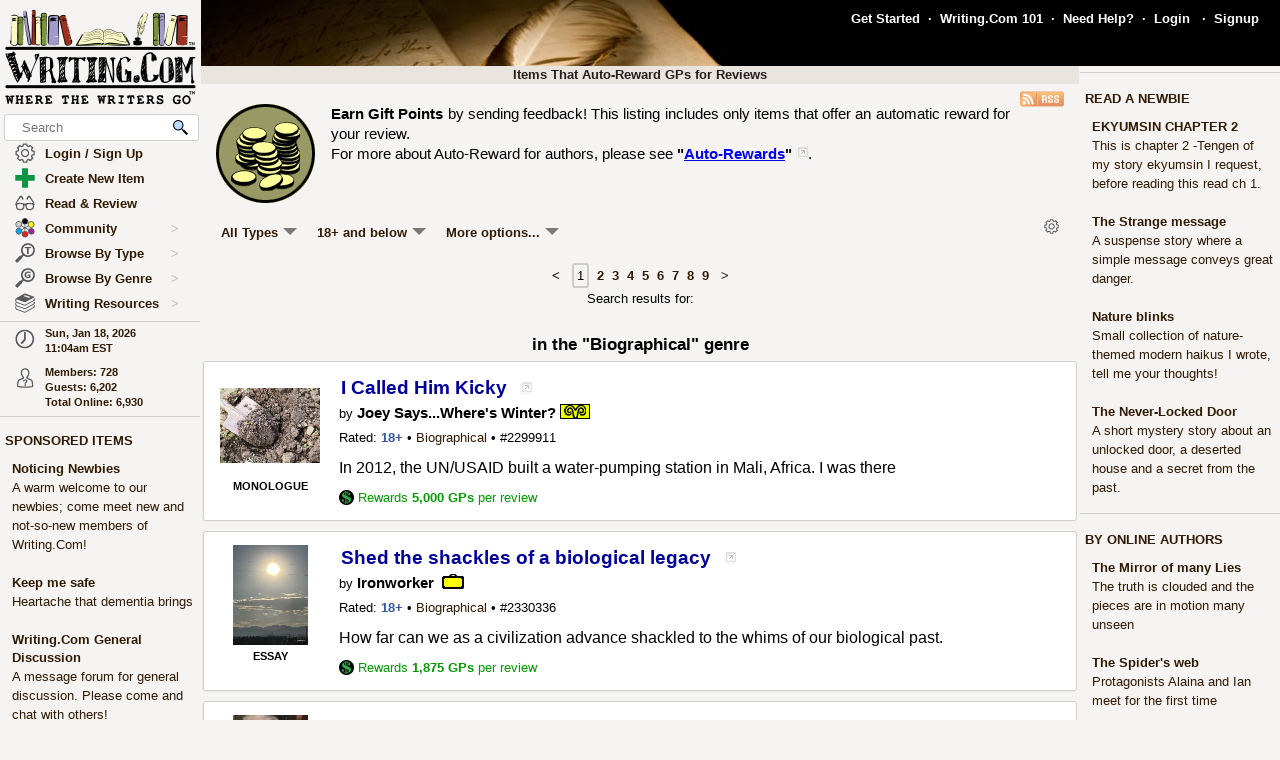

--- FILE ---
content_type: text/html; charset=UTF-8
request_url: https://www.writing.com/main/list_items/type/autoreward/genre/Biographical
body_size: 45225
content:
<!DOCTYPE html><html lang="en"><head><meta name="viewport" content="width=device-width, initial-scale=1" id="extViewportMeta"><link rel="icon" type="image/png" href="/favicon-W.png"><link rel="stylesheet" type="text/css" href="https://www.Writing.Com/main/style/skin_id/100157/ver/1488777908/styleX-ffffff-2025-12-15.css"><meta http-equiv="Content-Type" content="text/html; charset=utf-8"><meta http-equiv="Page-Enter" content="revealtrans(duration=0.0)"><meta http-equiv="Page-Exit" content="Alpha(opacity=100)"><meta charset="utf-8"><title>Auto-Rewarding Item List - Writing.Com</title><style>BODY { background:#f5f4f2; } </style><meta http-equiv="X-UA-Compatible" content="IE=edge"><meta property="og:site_name" content="Writing.Com"><meta HTTP-EQUIV="Pragma" CONTENT="no-cache"><META HTTP-EQUIV="Content-Language" CONTENT="en"><META HTTP-EQUIV="CACHE-CONTROL" CONTENT="NO-CACHE"><META NAME="robots" CONTENT="FOLLOW,INDEX"><META NAME = "description"   content="Writing.Com's Biographical genre, including Biographical writing, Biographical stories, Biographical poetry, Biographical authors, Biographical poems, and Biographical Biographical."><META NAME = "company"   content="Writing.Com is the online community for creative writing, fiction writing, story writing, poetry writing, writing contests, writing portfolios, writing help, and writing writers."><META NAME = "keywords"   content="Biographical, Biographical genre, Biographical writing, Biographical stories, Biographical authors, Biographical reading, Biographical Biographical, Biographicals, Biographicaling, Biographical poetry, Biographical poems">
<link rel="canonical" href="https://www.Writing.Com/main/list_items/type/autoreward/genre/Biographical">
<script type="importmap">
{
    "imports": {
        "prosemirror-model": "https://www.Writing.Com/main/editor/lib/prosemirror/v1.x/prosemirror-model.js?v=20260118-013",
        "prosemirror-state": "https://www.Writing.Com/main/editor/lib/prosemirror/v1.x/prosemirror-state.js?v=20260118-013",
        "prosemirror-view": "https://www.Writing.Com/main/editor/lib/prosemirror/v1.x/prosemirror-view.js?v=20260118-013",
        "prosemirror-transform": "https://www.Writing.Com/main/editor/lib/prosemirror/v1.x/prosemirror-transform.js?v=20260118-013",
        "prosemirror-commands": "https://www.Writing.Com/main/editor/lib/prosemirror/v1.x/prosemirror-commands.js?v=20260118-013",
        "prosemirror-keymap": "https://www.Writing.Com/main/editor/lib/prosemirror/v1.x/prosemirror-keymap.js?v=20260118-013",
        "prosemirror-history": "https://www.Writing.Com/main/editor/lib/prosemirror/v1.x/prosemirror-history.js?v=20260118-013",
        "prosemirror-schema-list": "https://www.Writing.Com/main/editor/lib/prosemirror/v1.x/prosemirror-schema-list.js?v=20260118-013",
        "prosemirror-dropcursor": "https://www.Writing.Com/main/editor/lib/prosemirror/v1.x/prosemirror-dropcursor.js?v=20260118-013",
        "prosemirror-gapcursor": "https://www.Writing.Com/main/editor/lib/prosemirror/v1.x/prosemirror-gapcursor.js?v=20260118-013",
        "orderedmap": "https://www.Writing.Com/main/editor/lib/prosemirror/v1.x/orderedmap.js?v=20260118-013",
        "rope-sequence": "https://www.Writing.Com/main/editor/lib/prosemirror/v1.x/rope-sequence.js?v=20260118-013",
        "w3c-keyname": "https://www.Writing.Com/main/editor/lib/prosemirror/v1.x/w3c-keyname.js?v=20260118-013"
    }
}
</script>
<script><!-- 
			this.top.location !== this.location && (this.top.location = this.location);
//--></script><script src="https://www.Writing.Com/main/js/jquery-3.5.1.min.js" type="text/javascript"></script><script src="https://www.Writing.Com/main/myjs/wdcjsX20251206b.js" type="text/javascript"></script><script src="https://www.Writing.Com/main/js/jquery.timeago.js" type="text/javascript"></script><link rel="stylesheet" href="https://www.Writing.Com/main/css/css_complete.css?x=1" media="none" onload="if(media!=='all')media='all'">	<script language="JavaScript"><!--
	
 var supportsPassive = false;  try {  var opts = Object.defineProperty({}, 'passive', {  get: function() { supportsPassive = true; }  });  window.addEventListener("test", null, opts);  } catch (e) {} 
 var lastClickElement;  $(document).mouseup(function(e) {  if (e.which !== 1) return;  if (e.target.classList.contains('subTrigger')) return;  if (e.target.tagName !== 'HTML' && !$(e.target).closest('.subLinkPopOut').length) {  $('.subLinkPopOut').hide();  }  var parentContainer = $(window.parent.document).find('.subLinkPopOut');  if (parentContainer.length && !$(e.target).closest(parentContainer).length) {  parentContainer.hide();  } }); document.documentElement.addEventListener('touchend', function(e) {  if (e.target.classList.contains('subTrigger')) return;  if (!$(e.target).closest('.subLinkPopOut').length) {  $('.subLinkPopOut').hide();  }  var parentContainer = $(window.parent.document).find('.subLinkPopOut');  if (parentContainer.length && !$(e.target).closest(parentContainer).length) {  parentContainer.hide();  } }, supportsPassive ? {passive: true} : false); document.documentElement.addEventListener('touchcancel', function(e) {  if (e.target.classList.contains('subTrigger')) return;  if (!$(e.target).closest('.subLinkPopOut').length) {  $('.subLinkPopOut').hide();  }  var parentContainer = $(window.parent.document).find('.subLinkPopOut');  if (parentContainer.length && !$(e.target).closest(parentContainer).length) {  parentContainer.hide();  } }, supportsPassive ? {passive: true} : false); 
 $(document).bind('cbox_open',function () { $('html').css({ overflow: 'hidden' }); }).bind('cbox_closed', function () { $('html').css({ overflow: 'auto' }); });  function updateClock() { var tmpTime = new Date(); var utc = tmpTime.getTime() + (tmpTime.getTimezoneOffset() * 60000); var currentTime = new Date(utc + (3600000 * -5)); var currentHours = currentTime.getHours(); var currentMinutes = currentTime.getMinutes(); currentMinutes = ( currentMinutes < 10 ? "0" : "" ) + currentMinutes; var timeOfDay = ( currentHours < 12 ) ? "am" : "pm"; currentHours = ( currentHours > 12 ) ? currentHours - 12 : currentHours; currentHours = ( currentHours == 0 ) ? 12 : currentHours; var currentTimeString = currentHours + ":" + currentMinutes + "" + timeOfDay; $(".WDCclock").html(currentTimeString); }
		$(document).ready(function () { 
			if (typeof $.fn.timeago !== 'undefined') {
				$("abbr.timeago").timeago(); 
				jQuery.timeago.settings.allowFuture = true; 
			}
			setInterval('updateClock()', 5000); 
		});
function animateEmoticon(emoticon) {  var baseDelay = 1500;  var randomAdditionalDelay = Math.random() * 3000;  var totalDelay = baseDelay + randomAdditionalDelay;  var flipState = 1;  var rotationDegrees = 0;  function startAnimation() {  rotationDegrees += 180;emoticon.css({ transition: 'transform 1.5s', transform: `scale(3) scaleX(${flipState})`,  }); setTimeout(function() { emoticon.css({  transform: `scale(0) scaleX(${flipState})`,  });  flipState *= -1;  setTimeout(startAnimation, totalDelay);  }, 1500);  }  startAnimation(); }  $(document).ready(function(){  $(".explodeEmoticon").each(function(){  animateEmoticon($(this));  });  }); 
$(document).ready( function () { var sideYPos = 0; var lastCalc = '';  if (!$('#Left_Column_Wrapper').length) { return; } var lastOffset = $( document ).scrollTop(); var lastDate = new Date().getTime(); var lastScrollTop = $(document).scrollTop(); var lastDir = ''; $(document).on('scroll', function(e) { var delayInMs = e.timeStamp - lastDate; var offset = $(document).scrollTop() - lastOffset; var speedInpxPerMs = Math.abs(offset / delayInMs) * 13; lastDate = e.timeStamp; lastOffset = $(document).scrollTop(); var st = $(window).scrollTop(); var oEvent = e.originalEvent; var delta  = oEvent.deltaY || oEvent.wheelDelta; var delta = -1; var amount = -speedInpxPerMs; var dir = 'up'; if (st > lastScrollTop) { dir = 'down'; delta = 1; amount = Math.abs(amount);  }  lastScrollTop = st;  if (dir != lastDir) {  lastDir = dir; return; } if (delta > 0) { var moveTo = $('#Left_Column_Wrapper_Inner2').position().top - amount; var maxMove = $(window).height() - $('#Left_Column_Wrapper_Inner2').height () - 50;  if (Math.abs (moveTo) > Math.abs (maxMove)) { return true; } if (moveTo > 0) { moveTo = 0; } if (Math.abs(moveTo) < Math.abs(maxMove)) { $('#Left_Column_Wrapper_Inner2').css({ position: 'relative', top: moveTo}); }  } else { var moveTo = $('#Left_Column_Wrapper_Inner2').position().top - amount; if (st == 0 || moveTo > 0) { moveTo = 0; } $('#Left_Column_Wrapper_Inner2').css({ position: 'relative', top: moveTo }); if (moveTo == 0) { return true; } } return true; });
 }); //--></script><script src='https://www.Writing.Com/main/js/jquery.mousewheel.js' type="text/javascript" language="javascript"></script><script language="JavaScript"><!--
function LaunchPop(myurl, myname, mywidth, myheight) { var mywin = 'toolbar=0,directories=0,menubar=0,scrollbars=1,resizable=1,width=' + mywidth + ',height=' + myheight;window.open(myurl, myname, mywin);}
function LaunchPopPlus(myurl, myname, mywidth, myheight, myscroll, myresize) { var mywin = 'toolbar=0,directories=0,menubar=0,scrollbars=' + myscroll + ',resizable=' + myresize + ',width=' + mywidth + ',height=' + myheight;window.open(myurl, myname, mywin);}
var thisOne; var thisMenu;
function tmpClicker(thisOne, thisMenu) { var before = $("#" + thisMenu).css('display'); $(".submenu").hide(); $(".account").attr('id', ''); if (before != 'none') { $("#" + thisMenu).hide(); $("#" + thisMenu).css('z-index', $("#" + thisMenu).attr('origZ')); $(thisOne).css('background-color', ''); } else { $("#" + thisMenu).show(); $("#" + thisMenu).attr('origZ', $("#" + thisMenu).css('z-index')); $("#" + thisMenu).css('z-index', 100000); } }
//--></script><script language="JavaScript"><!--
	$(document).on('contextmenu', '.contextLink', function (e) { var url = $(this).attr('href'); var windowName = $(this).attr('id'); window.open(url, windowName); event.stopPropagation(); return false; });

	$(document).on('contextmenu', '.imgPortLink', function (e) { return false; });
	$.fn.selectRange = function (start, end) { return this.each(function () { if (this.setSelectionRange) { this.focus(); this.setSelectionRange(start, end); } else if (this.createTextRange) { var range = this.createTextRange(); range.collapse(true); range.moveEnd('character', end); range.moveStart('character', start); range.select(); } }); };

$(document).ready(function () {

	$(document).mouseup(function () {  if ($(document).attr('lastSkip') == 1) {  $(document).attr('lastSkip', 0); return true; }  $(".submenu").hide(); $(".account").attr('id', ''); $(".account").css('background-color', ''); }); });
if (navigator.appVersion.indexOf("10_7")!=-1){jQuery('.showScroll').addClass('lion');}if (navigator.appVersion.indexOf("10_8")!=-1){jQuery('.showScroll').addClass('lion');}
//--></script><script type='text/javascript'>//<![CDATA[


 $(document).on({  mouseenter: function () {  usethis = $(this);  timer = setTimeout(function () {   var toolData = usethis.attr('toolData');  var tooltip = $('<div class="shadowBox mytooltip mainLineBorder" style="z-index:2147483647;"></div>').html($('#' + toolData).html());  tooltip.appendTo('body').css('top', (usethis.offset().top - 25) + 'px').css('left', (usethis.offset().left + 50) + 'px');  preloadLazyBackground(tooltip);  tooltip.fadeIn('fast'); }, 500); },  mouseleave: function() { clearTimeout(timer); $('.mytooltip').remove(); } }, '.smallCover');  $(document).on({  mouseenter: function () { if ( typeof timer !== 'undefined') { clearTimeout(timer); }  usethis = $(this);  timer = setTimeout(function () {  var toolData = usethis.attr('toolData');  if (toolData != "isToolTip") {  var tooltip = $('<div class="shadowBox mytooltip mainLineBorder" toolData="isToolTip" style="z-index:2147483647;"></div>').html($('#' + toolData).html());  tooltip.appendTo('body').css('top', (usethis.offset().top - 63) + 'px').css('left', (usethis.offset().left - 18) + 'px');  preloadLazyBackground(tooltip);  tooltip.fadeIn('fast'); } }, 500);  }, mouseleave: function() { if ( typeof timer !== 'undefined') { clearTimeout(timer); }  timer = setTimeout(function () { $('.mytooltip').remove(); }, 750); }, }, '.reactionMouse, .mytooltip');  $(document).on({  mouseenter: function () { if ( typeof timer !== 'undefined') { clearTimeout(timer); }  usethis = $(this);  timer = setTimeout(function () {  var toolData = usethis.attr('toolData');  if (toolData != "isToolTip") {  var tooltip = $('<div class="shadowBox mytooltip mainLineBorder" toolData="isToolTip" style="z-index:2147483647;"></div>').html($('#' + toolData).html());  tooltip.appendTo('body').css('top', (usethis.offset().top - 85) + 'px').css('left', (usethis.offset().left - 18) + 'px');  preloadLazyBackground(tooltip);  tooltip.fadeIn('fast'); } }, 50);  }, mouseleave: function() { if ( typeof timer !== 'undefined') { clearTimeout(timer); }  timer = setTimeout(function () { $('.mytooltip').remove(); }, 750); }, }, '.reactionMouseLeft, .mytooltip');  $(document).on({  mouseenter: function () { $('.mytooltip').remove();   if ( typeof timer !== 'undefined') { clearTimeout(timer); }  usethis = $(this);  timer = setTimeout(function () {  var toolData = usethis.attr('toolData');  if (toolData != "isToolTip") {  var tooltip = $('<div class="shadowBox mytooltip mainLineBorder" toolData="isToolTip" style="z-index:2147483647;"></div>').html($('#' + toolData).html());  tooltip.appendTo(usethis.parent()).css('top', '-85' + 'px').css('right', (0) + 'px');  preloadLazyBackground(tooltip);  tooltip.fadeIn('fast'); } }, 50);  }, mouseleave: function() { if ( typeof timer !== 'undefined') { clearTimeout(timer); }  timer = setTimeout(function () { $('.mytooltip').remove(); }, 750); }, }, '.reactionMouseRight, .mytooltipRight'); 
      //]]> </script>
<link rel="alternate" type="application/rss+xml"  href="/main/list_items.php/type/autoreward/genre/Biographical.rss?" title="RSS feed for Writing.Com's autoreward listing."><!--[if lt IE 7]><style>
/* style for IE6 + IE5.5 + IE5.0 */
#Content_Column_Wrapper { height: 0; }
#Content_Column_Wrapper { border-left: 1px solid #aaaaaa;  border-right: 1px solid #aaaaaa; }
</style><![endif]-->
<!--[if IE 7]><style>
#Content_Column_Wrapper { zoom: 1; }
</style><![endif]-->
   <style type="text/css"><!--
   html { overflow-y: scroll; }
body {  background:#f5f4f2;  }
#Whole_Page_Div_Wrapper_Outer {   }
#Whole_Page_Div_Wrapper { min-width:950px; max-width:1400px; }
#Whole_Page_Div { position: relative; min-width:790px; clear:both; border-right:0px solid #d0cfce; border-left:0px solid #d0cfce; }
#Top_Half_Page_Wrapper { position: relative; border:0px; }
#Top_Half_Page_Wrap_Inner { }
   #Left_Column_Wrapper { position:sticky; z-index:1200000000; top:0px; overflow: visible; float:left; width:200px; min-width:200px; max-width:200px; margin: -66px 0px 0px 0px; } 
      #Skins_Popover { position:relative; display:none; visibility:hidden; min-height:66px; padding:0px 0px 7px 0px; margin:0px 0px 10px 0px; } 
#Logo_Wrapper { width:160px; padding-left:0px; } 
#Left_Column_Inner { position: relative; }
#Page_Top_Wrapper { position:relative; padding:0px; top:0px; margin:0px 0px 0px 201px; right:0px; height:66px; min-height:66px; max-height:66px; }

#Page_Top_Inner { position:relative; overflow:hidden; border-bottom:0px solid #d0cfce; }
#Item_Top_Ad_Cell { border-top:1px solid #d0cfce; border-bottom:1px solid #d0cfce; }
#Page_Top_Real_Inner { display:block; height:66px; }
#Right_Column_Wrapper { z-index:21; position:relative;float:right;display:block; height:100%; top:0px; margin:0px 0px 0px 0px; width:200px;  }
#Right_Column_Wrapper_IAct { z-index:21; position:relative;float:right;display:block; height:100%; top:0px; margin:0px 0px 0px 0px; width:10px;  }
#Column_Line_Left { position:absolute; z-index:1; top:0px; bottom:0px; left: 200px; width:0px; background-color: #d0cfce; }
#Column_Line_Right { z-index:20; background-color: #d0cfce; position:absolute; top:67px; width: 0px;right: 200px;bottom:0px; }
#Content_Column_Wrapper { z-index:11; position:relative;margin-left:201px;margin-right:201px; padding-top:0px; } 
#Content_Column_Inside { margin:0px 0px 0px 0px; overflow-y:hidden; overflow-x:auto; padding:0px 0px 0px 0px; } 
#Footer_Wrapper { clear:both; position:relative; bottom:0px; padding:10px 0px 10px 0px; margin:0px; color:#676670; background-color:#edeff2; border-top:1px solid #d0cfce; }
#Footer_Wrapper a { color:#34579b; text-decoration: none; font-weight: bold; }
#Editor_Buttons { padding:0px 15px 0px 15px; align:center; margin:2px; }
#Editor_Buttons_NoPad { padding:0px 0px 0px 0px; align:center; margin:2px; }
.Editor_Button { margin:1px; cursor:pointer;  }
#Notepad_TextArea { clear:both; width:100%; text-align:center; } 
.coverClass {  background-color:#fff; border-radius:5px; }
.fontWeightNormal { font-weight: normal; }
.lightBackgroundColor  {  background-color:#f5f4f2; }
.whiteBackgroundColor  {  background-color:#fff; }
.grayBackgroundColor  {  background-color:#444; }
.lighterBackgroundColor  {  background-color:#fdfdfc; }
.mainLineBorder { border:1px solid #d0cfce; }
.mainLineBorderTop { border-top:1px solid #d0cfce; }
.mainLineBorderBottom { border-bottom:1px solid #d0cfce; }
.mainLineBorderLeft { border-left:1px solid #d0cfce; }
.mainLineBorderRight { border-right:1px solid #d0cfce; }
.dropShadowBox { -moz-box-shadow    : 2px 2px 5px rgba(0, 0, 0, 0.5); -webkit-box-shadow : 2px 2px 5px rgba(0, 0, 0, 0.5); box-shadow         : 2px 2px 5px rgba(0, 0, 0, 0.5);  }
.dropShadowBoxSmall { -moz-box-shadow    : 1px 1px 3px rgba(0, 0, 0, 0.5); -webkit-box-shadow : 1px 1px 3px rgba(0, 0, 0, 0.5); box-shadow         : 1px 1px 3px rgba(0, 0, 0, 0.5);  }
.headerText {  -webkit-tap-highlight-color: rgba(255, 255, 255, 0);-webkit-touch-callout: none;-webkit-user-select: none;-khtml-user-select: none;-moz-user-select: none;-ms-user-select: none;user-select: none; text-transform: capitalize; font-weight:bold; font-size:1.5em; align:center; cursor:default; }
.tabButton { background-color: #311a03; color: #ffffff; border:1px solid #aaaaaa } 
.printOnly { 
   display:none; 
}

   @media print
   {
   * {-webkit-print-color-adjust:exact;}
   .lightBackgroundColor { background-color: #fff; }
   .norm { font-size: 12pt; color: #000000; }
   .printOnly { display: block; }
   .itemBottom { display: none; }
   .topTabs { display:none; }
   .tabs { display:none; }
   .noPrint { display:none;} 
   .noPrintIt { display:none;} 
   #Footer_Wrapper { display: none; }
   #Left_Column_Wrapper { display:none; }
   #Content_Column_Wrapper { margin:0px;  width:100%; border:0px solid black; }
   #Right_Column_Wrapper { display:none; }
   #Page_Top_Wrapper { display:none; }
   .shadowBox { background-color: #ffffff; border:0px; border-radius:0px; -moz-box-shadow    : 0 0px 0px rgba(0, 0, 0, 0); -webkit-box-shadow : 0 0px 0px rgba(0, 0, 0, 0); box-shadow         : 0 0px 0px rgba(0, 0, 0, 0); padding:20px;}
.shadowBoxTop { 
   margin-top: 0px !important;  margin-right:2px !important; margin-left:2px !important; 
   border:2px solid #fff !important;
   border-top:0px !important;
   border-top-left-radius: 0px;
   border-top-right-radius: 0px;
}


   } --></style><!-- Global site tag (gtag.js) - Google Analytics -->
<script defer src="https://www.googletagmanager.com/gtag/js?id=UA-214150-1"></script>
<script>
	  window.dataLayer = window.dataLayer || [];
	  function gtag(){dataLayer.push(arguments);}
	  gtag('set', 'allow_ad_personalization_signals', false);
	  gtag('set', 'allow_google_signals', false);
	  gtag('js', new Date());

	  gtag('config', 'UA-214150-1', {'conversion_linker': false});
</script>
<script>
document.addEventListener('DOMContentLoaded', function() {
  const lazyBackgrounds = document.querySelectorAll('.lazy-background');
  if ('IntersectionObserver' in window) {
    const backgroundObserver = new IntersectionObserver(function(entries, observer) {
      entries.forEach(function(entry) {
        if (entry.isIntersecting) {
          const target = entry.target;
          const backgroundSrc = target.getAttribute('data-background');
          target.style.backgroundImage = `url(${backgroundSrc})`;
          backgroundObserver.unobserve(target);
        }
      });
    });
    lazyBackgrounds.forEach(function(lazyBackground) {
      backgroundObserver.observe(lazyBackground);
    });
  } else {
    lazyBackgrounds.forEach(function(lazyBackground) {
      const backgroundSrc = lazyBackground.getAttribute('data-background');
      lazyBackground.style.backgroundImage = `url(${backgroundSrc})`;
    });
  }
});

function preloadLazyBackground(element) {
  var lazyBackgrounds = $(element).find('.lazy-background');
  lazyBackgrounds.each(function() {
    var backgroundImageUrl = $(this).attr('data-background');
    if (backgroundImageUrl) {
      // Only update the background-image property
      $(this).css('background-image', 'url("' + backgroundImageUrl + '")');
    }
  });
  return element;
}

</script>
</head><body class="norm  lightBackgroundColor" marginwidth="0" marginheight="0" leftmargin="0" rightmargin="0" topmargin="0" onClick="whichElement(event); if (parent && parent!=self && parent.whichElement) { parent.whichElement(event); } " id="tab1" onLoad=""><span id="dataHidden" style="visibility:hidden;display:none;"></span><script type="text/javascript"><!--
	if (top!=self && !top.document.isDesk) top.location.replace(location.href);
	--></script><div class="noSelect" id="uPortId" style="visibility:hidden;display:none;height:auto;"></div><div id="uPort2" style="visibility:hidden;display:none;padding:0px;margin:0px;" class="norm noSelect subLinkPopOut"><div class="shadowBox dropShadowBox" style="background-color:#fff;margin:0px;padding:10px 5px 10px 5px;"><table border=0 width="130" cellspacing=0 cellpadding=0><tr><td align=center class="norm"><div style="padding:0px 0px 7px 0px;"><b>%%USERNAME%%</b></div><div><img loading="lazy" style="display:block;" src="https://images.Writing.Com/imgs/writing.com/writers/costumicons-lg2/pl-top.png" width=104
						height=13 border=0></div><div><img loading="lazy" src="https://images.Writing.Com/imgs/writing.com/writers/costumicons-large/pl-icon-regular-2.png"  style="display:block;"  alt="%%USERNAME%%'s Portfolio" width="104" height="55" border=0></div><div><img loading="lazy" style="display:block;" src="https://images.Writing.Com/imgs/writing.com/writers/costumicons-lg2/pl-bottom.gif" width="104" height="3" border=0></div><div style="padding:5px 0px 5px 0px;"><B>%%ACCWORDS%%</b></div><div style="padding:0px 0px 5px 0px;font-size:smaller;">%%ONOFF%%</div><div style="font-size:smaller;"><nobr>Est. %%EST%%</nobr></div></td></tr></table></div></div><div id="uPort" style="visibility:hidden;display:none;padding:0px;margin:0px;" class="norm noSelect"></div><div id="uPort_opts2" style="visibility:hidden;display:none;padding:0px;margin:0px;" class="norm noSelect subLinkPopOut"><div onContextMenu="return false;"  onMouseOut="hideMine('uPort_opts');" onMouseOver="showMine('uPort_opts');" class="noSelect" style="padding:0px;margin:30px;top:-25px;left:-30px;min-width:185px;position:relative;"><div style="background-color:#fff;padding:0px;margin:0px;" class="noSelect shadowBox dropShadowBox"><div style="font-weight:bold;text-vertical-align:middle;border-bottom:1px solid #aaa;padding:6px 13px 6px 13px;" class="norm"><a class="sblueroll" href="https://www.Writing.Com/main/portfolio/view/%%REPLACE%%"  target="_top" ><img loading="lazy" style="" class="emoteZ" src="https://images.Writing.Com/imgs/writing.com/writers/e21/binoculars.png" alt="*Binoculars*" title="Binoculars" border=0  width=15 height=15>&nbsp;  View Portfolio</a> &nbsp;<a tabindex="-1" title="New Window."  href="https://www.Writing.Com/main/portfolio/view/%%REPLACE%%"  target="_blank" ><img class="noSelect" loading="lazy" style="opacity:.4;" src="https://www.Writing.Com/nw.gif" onMouseOver="$(this).css('opacity', '1');" onMouseOut="$(this).css('opacity', '.4');" height=12 width=12 border=0 alt="Open in new Window."></a></div><div style="font-weight:bold;text-vertical-align:middle;border-bottom:1px solid #aaa;padding:6px 13px 6px 13px;" class="norm"><a class="sblueroll" href="https://www.Writing.Com/main/profile/notebook/%%REPLACE%%"  target="_top" ><img loading="lazy" style="" class="emoteZ" src="https://images.Writing.Com/imgs/writing.com/writers/e21/notepad.png" alt="*Notepad*" title="Notepad" border=0  width=15 height=15>&nbsp;  Visit Notebook</a> &nbsp;<a tabindex="-1" title="New Window."  href="https://www.Writing.Com/main/profile/notebook/%%REPLACE%%"  target="_blank" ><img class="noSelect" loading="lazy" style="opacity:.4;" src="https://www.Writing.Com/nw.gif" onMouseOver="$(this).css('opacity', '1');" onMouseOut="$(this).css('opacity', '.4');" height=12 width=12 border=0 alt="Open in new Window."></a></div><div style="font-weight:bold;text-vertical-align:middle;border-bottom:1px solid #aaa;padding:6px 13px 6px 13px;"><a rel="nofollow" class="sblueroll" href="https://www.Writing.Com/main/my_gifts/recipient_username/%%REPLACE%%"  target="_top" ><img loading="lazy" style="" class="emoteZ" src="https://images.Writing.Com/imgs/writing.com/writers/e21/dollar.png" alt="*Dollar*" title="Dollar" border=0  width=15 height=15>&nbsp;  Send Gift Points</a> &nbsp;<a tabindex="-1" title="New Window."  href="https://www.Writing.Com/main/my_gifts/recipient_username/%%REPLACE%%"  rel="nofollow"  target="_blank" ><img class="noSelect" loading="lazy" style="opacity:.4;" src="https://www.Writing.Com/nw.gif" onMouseOver="$(this).css('opacity', '1');" onMouseOut="$(this).css('opacity', '.4');" height=12 width=12 border=0 alt="Open in new Window."></a></div><div style="font-weight:bold;text-vertical-align:middle;border-bottom:1px solid #aaa;padding:6px 13px 6px 13px;" class="norm"><a class="sblueroll" href="https://www.Writing.Com/main/profile/reviews/%%REPLACE%%"  target="_top" > Request Review: %%RRINFO%% </a> &nbsp;<a tabindex="-1" title="New Window."  href="https://www.Writing.Com/main/profile/reviews/%%REPLACE%%"  target="_blank" ><img class="noSelect" loading="lazy" style="opacity:.4;" src="https://www.Writing.Com/nw.gif" onMouseOver="$(this).css('opacity', '1');" onMouseOut="$(this).css('opacity', '.4');" height=12 width=12 border=0 alt="Open in new Window."></a></div><div style="font-weight:bold;text-vertical-align:middle;padding:6px 13px 6px 13px;;position:relative;" align=center><div style="float:left;"><a class="sblueroll" href="https://www.Writing.Com/main/profile/awardicons/%%REPLACE%%"  target="_top" ><img loading="lazy" style="" class="emoteZ" src="https://images.Writing.Com/imgs/writing.com/writers/e21/ribbonb.png" alt="*Ribbonb*" title="Ribbonb" border=0  width=15 height=15> Awards</a></div><div style="float:right;"><a class="sblueroll" href="https://www.Writing.Com/main/profile/badges/%%REPLACE%%"  target="_top" ><img loading="lazy" style="" class="emoteZ" src="https://images.Writing.Com/imgs/writing.com/writers/e21/badge.png" alt="*Badge*" title="Badge" border=0  width=15 height=15> Badges</a></div>  <span style="opacity:.5;padding:0px 10px 0px 10px;">|</span> </div></div></div></div><div id="uPort_opts" style="visibility:hidden;display:none;padding:0px;margin:0px;" class="norm noSelect subLinkPopOut "></div><div id="uPort_rt_opts2" style="visibility:hidden;display:none;padding:0px;margin:0px;" class="norm subLinkPopOut"><div onContextMenu="return false;" onMouseOut="hideMine('uPort_rt_opts');" onMouseOver="showMine('uPort_rt_opts');" class="noSelect" style="padding:0px;margin:30px;top:-25px;left:-30px;min-width:185px;position:relative;display:inline-block;"><div style="background-color:#fff;padding:0px;margin:0px;" class="noSelect shadowBox dropShadowBox"><div title="Click to copy username." style="font-weight:bold;text-vertical-align:middle;border-bottom:1px solid #aaa;padding:6px 13px 6px 13px;;" class="norm "><span class="noselect" style="font-weight:normal;">un: </span><span style="font-weight:normal;cursor:pointer;" class="unClass selectOk copyML" data-type="user" data-value="%%REPLACE%%"><b>%%REPLACE%%</b></span></div><div style="font-weight:bold;text-vertical-align:middle;border-bottom:1px solid #aaa;padding:6px 13px 6px 13px;" class="norm noselect"><a rel="nofollow" class="sblueroll" href="https://www.Writing.Com/main/em/action/new/toid/%%UID%%/in/1"  target="_top" ><img loading="lazy" style="" class="emoteZ" src="https://images.Writing.Com/imgs/writing.com/writers/e21/at.png" alt="*At*" title="At" border=0  width=15 height=15>&nbsp;  Send Email</a> &nbsp;<a tabindex="-1" title="New Window."  href="javascript:LaunchPop('https://www.Writing.Com/main/em/action/new/toid/%%UID%%',   'mess', '710', '540')"  rel="nofollow"  target="_blank" ><img class="noSelect" loading="lazy" style="opacity:.4;" src="https://www.Writing.Com/nw.gif" onMouseOver="$(this).css('opacity', '1');" onMouseOut="$(this).css('opacity', '.4');" height=12 width=12 border=0 alt="Open in new Window."></a></div><div style="font-weight:bold;text-vertical-align:middle;border-bottom:1px solid #aaa;padding:6px 13px 6px 13px;" class="norm noselect"><a  rel="nofollow" class="sblueroll" href="https://www.Writing.Com/main/badges/badgeto_un/%%REPLACE%%"  target="_top" ><img loading="lazy" style="" class="emoteZ" src="https://images.Writing.Com/imgs/writing.com/writers/e21/badge.png" alt="*Badge*" title="Badge" border=0  width=15 height=15>&nbsp;  Send Merit Badge</a> &nbsp;<a tabindex="-1" title="New Window."  href="https://www.Writing.Com/main/badges/badgeto_un/%%REPLACE%%"  target="_blank" ><img class="noSelect" loading="lazy" style="opacity:.4;" src="https://www.Writing.Com/nw.gif" onMouseOver="$(this).css('opacity', '1');" onMouseOut="$(this).css('opacity', '.4');" height=12 width=12 border=0 alt="Open in new Window."></a></div><div style="font-weight:bold;text-vertical-align:middle;border-bottom:1px solid #aaa;padding:6px 13px 6px 13px;" class="norm noselect"><a  rel="nofollow" class="sblueroll" href="https://www.Writing.Com/main/awardicons/awardto_id/%%REPLACE%%"  target="_top" ><img loading="lazy" style="" class="emoteZ" src="https://images.Writing.Com/imgs/writing.com/writers/e21/ribbonb.png" alt="*Ribbonb*" title="Ribbonb" border=0  width=15 height=15>&nbsp;  Send Awardicon</a> &nbsp;<a tabindex="-1" title="New Window."  href="https://www.Writing.Com/main/awardicons/awardto_id/%%REPLACE%%"  target="_blank" ><img class="noSelect" loading="lazy" style="opacity:.4;" src="https://www.Writing.Com/nw.gif" onMouseOver="$(this).css('opacity', '1');" onMouseOut="$(this).css('opacity', '.4');" height=12 width=12 border=0 alt="Open in new Window."></a></div>		<div style="font-weight:bold;text-vertical-align:middle;padding:6px 13px 6px 13px;;border-bottom:0px;" class="norm noselect"><form target="_blank" method="post" action="https://www.Writing.Com/main/my_gifts" style="margin:0px;padding:0px;"><input type="hidden" name="action" value="confirm_give_gift"><input type="hidden" name="seasurf" value="75969b8813e52397ed8c6b8be9456cbea7eec1fb179f27d7e60551e1b16c05b8fa41cbde59ade0340903c17f1fcc3ba9ae1a55ddf2abcd3c1231c3971a6332c8-1768752296"><input type="hidden" name="recipient_username" value="%%REPLACE%%"><input type="text" class="fontd9 mobileFontd9" name="gift_size" style="width:70px;" onFocus="showMine('giftCommArea%%UID%%');"> <input type="submit" class="fontd9 mobileFontd9" name="" value="Give GPs" style="border-radius:5px;background:#abd037;font-weight:bold;width:70px;color:#000000;"><div style="display:none;font-weight:normal;padding:10px 0px 5px 0px;" align=center id="giftCommArea%%UID%%">Comments: (optional)<div><textarea id="giftCommTextArea%%UID%%" name="gift_comment" style="outline:none;width:140px;height:60px;font-size:smaller;border-radius:5px;padding:4px;border-color:#aaaaaa;margin-bottom:5px;"></textarea></div></div></form></div></div></div></div><div id="uPort_rt_opts" style="visibility:hidden;display:none;padding:0px;margin:0px;" class="norm noSelect subLinkPopOut"></div><div id="parentLBoxOutter" style="position:fixed;display:none;visibility:hidden;width:100%;height:100%;z-index:100000001;" align=center><div><div style="background-color:#ffffff;z-index:100000001;position:relative;left:-50%;align:center;display:none;visibility:hidden;max-width:100%;margin:0px;" onClick="this.style.visibility='hidden';this.style.display='none';"  class="shadowBox" id="parentLBox"></div></div></div><div id="parentLBox2" style="z-index:100000000;padding:0px;margin:0px;position:absolute;visibility:hidden;display:none;"><img id="localLBoxImg" style="background-color:#eeeeee;-moz-box-shadow    : 5px 10px 5px rgba(0, 0, 0, 0.4); -webkit-box-shadow : 5px 10px 5px rgba(0, 0, 0, 0.4); box-shadow         : 5px 10px 5px rgba(0, 0, 0, 0.4); padding:0px;margin:0px;pointer-events:none;" src=""></div><div id="topRollDown" style="align:center;display:none;visibility:hidden;padding:10px;position:fixed;width:100%;height:20px;z-index:9999999;background-color:#eeeeee;" class="mainLineBorderBottom" align=center><span id="topRollDownDataX"></span><div id="topRollDownData"></div><div style="position:fixed;top:10px;right:10px;"><a title="Close Notice." style="cursor:pointer;padding:3px;" onClick="topRollDown.style.display='none';topRollDown.style.visibility='hidden';topRollDownSpacer.style.display='none';topRollDownSpacer.style.visibility='hidden';topRollDownData.innerHTML='';"><b>X</b></a></div></div><div id="topRollDownSpacer" style="align:center;display:none;visibility:hidden;padding:10px;width:90%;height:20px;z-index:9999999;background-color:#eeeeee;" class="mainLineBorderBottom" align=center>&nbsp;</div><div id="readingModeNav" class="noPrint" style="align:center;display:none;visibility:hidden;padding:5px;position:fixed;width:100%;height:15px;z-index:9999999;background-color:#cccccc;border-bottom:1px solid black;"  align=center><div  class="noPrint"  id="readingModeNavData" style="padding:0px 0px 0px 10px;" align=left></div></div><div  class="noPrint"  id="readingModeNavSpacer" style="align:center;display:none;visibility:hidden;padding:5px;width:90%;height:15px;z-index:9999999;background-color:#eeeeee;" class="mainLineBorderBottom" align=center>&nbsp;</div><div id="Whole_Page_Div_Wrapper_Outer" align=center><div id="Whole_Page_Div_Wrapper" align=center><div id="Whole_Page_Div"><div id="Column_Line_Left"></div><div id="Column_Line_Right" ></div><div id="Top_Half_Page_Wrapper"><div id="Top_Half_Page_Wrap_Inner"><div id="Main_Loading_Image" style="position:absolute;top:80px;left:215px;z-index:1;"><img src="https://images.Writing.Com/imgs/writing.com/writers/load2_FFFFFF.gif" width=16 height=16 style="display:block;"></div><div id="Page_Top_Wrapper" style=""><div id="Page_Top_Inner" style="background-image:url(/main/skins/display/100157.jpeg);background-color:#000000;background-repeat:no-repeat;"><div id="smdebug" style="visibility:hidden;display:none;float:left;"></div><div id="Page_Top_Real_Inner" class="noselect"><div align=right style="padding:13px 14px 10px 0px;"><div style="padding:0px 0px 23px 0px;"><div id="skinLinks_Span" class="skinLinksBkgd" style="padding:1px 6px 1px 6px;position:absolute;right:15px;top:9px;border-radius:4px;background-color:#655f5d;opacity:0;filter:alpha(opacity=0);"><span class="skinLinks" style="visibility:hidden;"><div style="position:relative;display:inline-block;"><a class="skinLinks" href="https://www.Writing.Com/main/books/action/view/entry_id/101_get_started">Get Started</a> </div><div style="position:relative;display:inline-block;"> &nbsp; <b>&#183;</b> &nbsp; </div><div style="position:relative;display:inline-block;"><a class="skinLinks" href="https://www.Writing.Com/main/books/item_id/101-WritingCom-101">Writing.Com 101</a></div><div style="position:relative;display:inline-block;"> &nbsp; <b>&#183;</b> &nbsp; </div><div style="position:relative;display:inline-block;"><a class="skinLinks" href="https://www.Writing.Com/main/forums/item_id/303715-Technical-Support-Forum">Need Help?</a> </div><div style="position:relative;display:inline-block;"> &nbsp; <b>&#183;</b> &nbsp; </div><div style="position:relative;display:inline-block;"><a class="skinLinks" href="https://www.Writing.Com/main/login">Login</a></div> <div style="position:relative;display:inline-block;"> &nbsp; <b>&#183;</b> &nbsp; </div><div style="position:relative;display:inline-block;"><a class="skinLinks" href="https://www.Writing.Com/main/signup">Signup</a></div> </span></div><div id="skinLinks_Span2" class="skinLinksBkgd" style="padding:1px 6px 1px 6px;position:absolute;right:15px;top:9px;border-radius:4px;"><span class="skinLinks" id="skinLinksJR"><div style="position:relative;display:inline-block;"><a class="skinLinks" href="https://www.Writing.Com/main/books/action/view/entry_id/101_get_started">Get Started</a> </div><div style="position:relative;display:inline-block;"> &nbsp; <b>&#183;</b> &nbsp; </div><div style="position:relative;display:inline-block;"><a class="skinLinks" href="https://www.Writing.Com/main/books/item_id/101-WritingCom-101">Writing.Com 101</a></div><div style="position:relative;display:inline-block;"> &nbsp; <b>&#183;</b> &nbsp; </div><div style="position:relative;display:inline-block;"><a class="skinLinks" href="https://www.Writing.Com/main/forums/item_id/303715-Technical-Support-Forum">Need Help?</a> </div><div style="position:relative;display:inline-block;"> &nbsp; <b>&#183;</b> &nbsp; </div><div style="position:relative;display:inline-block;"><a class="skinLinks" href="https://www.Writing.Com/main/login">Login</a></div> <div style="position:relative;display:inline-block;"> &nbsp; <b>&#183;</b> &nbsp; </div><div style="position:relative;display:inline-block;"><a class="skinLinks" href="https://www.Writing.Com/main/signup">Signup</a></div> </span></div></div></div></div></div></div><div id="Left_Column_Wrapper" class="lightBackgroundColor" style="border:0px solid black;width:200px;"><div id="Left_Column_Wrapper_Inner2" class="" style="border:0px solid black;width:200px;"><div id="Skins_Popover" align=right class="mainLineBorderBottom"></div><div style="z-index:2147483647;position:fixed;" id="im_check"></div><div id="Logo_Wrapper" class="noselect lightBackgroundColor" style="padding-top:5px;" onMouseOver="if (!document.getElementById('Skins_Popover').isShown) { showMine('top_page_skin_link'); }" onMouseOut="hideMine('top_page_skin_link');" ><A href="/"><img style="position:relative;display:block;left:-20px;" src="https://images.Writing.Com/imgs/writing.com/writers/writing-for-writers-2022.png" border=0 width="200" height="105" alt=\"Writing.Com Logo\"></a></div><div id="Left_Column_Inner" style="position:relative;"><script>
	<!--//

		function clickMagnify(event) { 
			$('#moreSearch').show();if ($("#portSearchx input[type='radio']:checked").val() == 'all') {   var url = '/main/search?action=search&ps=1&search_for=' + $('#port_search_for').val() + '&ps_genre=' + $('#ps_genre option:selected').val() + '&ps_type=' + $('#ps_type option:selected').val();  window.location.replace(url);  event.cancelBubble = true; event.returnValue = false;  if (event.preventDefault) event.preventDefault();  if (event.stopPropagation) event.stopPropagation(); return true; } $('#searchPopBox').show(); doPortSearch(event);}

		function focusText(event) {
            $('#moreSearch').show(); if ($("#portSearchx input[type='radio']:checked").val() == 'all') { return true; } if ($('#port_search_for').val() == '') { return true; } $('#searchPopBox').show(); doPortSearch(event); }

		function keyDownText (event){
            if ($("#portSearchx input[type='radio']:checked").val() == 'all') {   if(event.keyCode == 13) {  var url = '/main/search?action=search&ps=1&search_for=' + $('#port_search_for').val() + '&ps_genre=' + $('#ps_genre option:selected').val() + '&ps_type=' + $('#ps_type option:selected').val();  window.location.replace(url);  event.cancelBubble = true; event.returnValue = false;  if (event.preventDefault) event.preventDefault();  if (event.stopPropagation) event.stopPropagation();  }  return true; } $('#searchPopBox').show(); doPortSearch(event);}

		function keyUpText(event) {
				if ($("#portSearchx input[type='radio']:checked").val() == 'all') { return true; } $('#searchPopBox').show(); doPortSearch(event);}

	//-->
	</script><div align="left" class="noselect" style="position:relative;line-height: 1.2;"><div id="searchPopBox" class="shadowBox subLinkPopOut dropShadowBox showScroll lion" style="margin-left:15px;display:none;position:absolute;padding:0px;left:182px;top:-20px;width:350px;height:500px;overflow-y:scroll;z-index:100000;"><div id="portresults"><div id="portresults2" style=""></div></div></div><div id="searchPopBox2" align=center class="shadowBox subLinkPopOut dropShadowBox showScroll lion" style="margin-left:15px;display:none;position:absolute;padding:25px;width:225px;left:182px;top:-20px;z-index:100000;">Press '<b>enter</b>' or click the <span style="cursor:pointer;" onClick="$('#moreSearch').show();if ($('#portSearchx input[type=\'radio\']:checked').val() == 'all') {   var url = '/main/search?action=search&ps=1&search_for=' + $('#port_search_for').val() + '&ps_genre=' + $('#ps_genre option:selected').val() + '&ps_type=' + $('#ps_type option:selected').val();  window.location.replace(url);  if (event.preventDefault) event.preventDefault();  if (event.stopPropagation) event.stopPropagation();  event.cancelBubble = true; event.returnValue = false;  return true; } $('#searchPopBox').show(); doPortSearch(event);"><img loading="lazy" style="" class="emoteZ" src="https://images.Writing.Com/imgs/writing.com/writers/e21/magnify.png" alt="*Magnify*" title="Magnify" border=0  width=15 height=15></span><br>to search all of Writing.Com.</div><form name="portSearchx" id="portSearchx" style="margin:0px;padding:0px;" ><div style="margin:4px 1px 0px 4px;padding:0px 0px 0px 0px;background-color:#ffffff;position:relative;border-radius:3px;" class="mainLineBorder"><div style=""><input type="text"  name="search_for" id="port_search_for" style="font-size:1em;padding:5px 15px 5px 15px;width:148px;margin-left:2px;border:none;border-color: transparent;"  onFocus="focusText(event);"  onMouseUp="  if (event.preventDefault) event.preventDefault();  if (event.stopPropagation) event.stopPropagation(); event.cancelBubble = true; event.returnValue = false; return false;"  onKeyDown="keyDownText(event);"  onKeyUp="keyUpText(event); "  placeholder="Search"></div><div style="position:absolute;right:10px;top:5px;cursor:pointer;" onClick="clickMagnify(event);"><img loading="lazy" style="" class="emoteZ" src="https://images.Writing.Com/imgs/writing.com/writers/e21/magnify.png" alt="*Magnify*" title="Magnify" border=0  width=15 height=15></div><div id="moreSearch" class="subLinkPopOut" style="display:none;padding:10px 0px 15px 0px;" align=center><div align=left style="padding:0px 10px 0px 10px;">Search where? <br><div style="" onClick=""><input type="radio" checked name="searchWhere" onChange="document.portSearchx.search_for.lastvalue=''; $('#port_search_for').focus();$('#searchPopBox2').show();$('#searchPopBox').hide();$('.searchGTBox').hide(); $('#searchGTBoxAll').show();" id="searchWhere3"  value="all"><label style="cursor:pointer;" for="searchWhere3"> All of Writing.Com</label></div></div><div id="searchGTBoxAll" class="searchGTBox" style="display:none;"><SELECT class="headroll8" name="ps_genre" id="ps_genre" valign=absmiddle style="width:85px;min-width:85px;max-width:85px;"  onChange="$('#port_search_for').focus();">		<OPTION VALUE="">Any Genre 	<OPTION VALUE="">--------------- 			<OPTION VALUE="100">Action/Adven			<OPTION VALUE="102">Activity			<OPTION VALUE="105">Adult			<OPTION VALUE="118">Animal			<OPTION VALUE="125">Arts			<OPTION VALUE="150">Biographical			<OPTION VALUE="160">Business			<OPTION VALUE="170">Career			<OPTION VALUE="175">Children's			<OPTION VALUE="200">Comedy			<OPTION VALUE="210">Community			<OPTION VALUE="225">Computers			<OPTION VALUE="235">Contest			<OPTION VALUE="240">Contest Entr			<OPTION VALUE="300">Crime/Gangst			<OPTION VALUE="325">Cultural			<OPTION VALUE="350">Dark			<OPTION VALUE="390">Death			<OPTION VALUE="400">Detective			<OPTION VALUE="450">Drama			<OPTION VALUE="500">Educational			<OPTION VALUE="530">Emotional			<OPTION VALUE="550">Entertainmen			<OPTION VALUE="555">Environment			<OPTION VALUE="560">Erotica			<OPTION VALUE="575">Experience			<OPTION VALUE="584">Family			<OPTION VALUE="590">Fanfiction			<OPTION VALUE="600">Fantasy			<OPTION VALUE="610">Fashion			<OPTION VALUE="617">Finance			<OPTION VALUE="623">Folklore			<OPTION VALUE="625">Food/Cooking			<OPTION VALUE="630">Foreign			<OPTION VALUE="650">Friendship			<OPTION VALUE="690">Genealogy			<OPTION VALUE="700">Ghost			<OPTION VALUE="730">Gothic			<OPTION VALUE="775">Health			<OPTION VALUE="800">History			<OPTION VALUE="840">Hobby/Craft			<OPTION VALUE="860">Holiday			<OPTION VALUE="880">Home/Garden			<OPTION VALUE="900">Horror/Scary			<OPTION VALUE="910">How-To/Advic			<OPTION VALUE="960">Inspirationa			<OPTION VALUE="965">Internet/Web			<OPTION VALUE="680">LGBTQ+			<OPTION VALUE="980">Legal			<OPTION VALUE="995">Medical			<OPTION VALUE="1000">Melodrama			<OPTION VALUE="1020">Men's			<OPTION VALUE="1030">Military			<OPTION VALUE="1050">Music			<OPTION VALUE="1100">Mystery			<OPTION VALUE="1105">Mythology			<OPTION VALUE="1125">Nature			<OPTION VALUE="1130">News			<OPTION VALUE="1138">Nonsense			<OPTION VALUE="1145">Occult			<OPTION VALUE="1150">Opinion			<OPTION VALUE="1172">Paranormal			<OPTION VALUE="1180">Parenting			<OPTION VALUE="1200">Personal			<OPTION VALUE="1220">Pets			<OPTION VALUE="1250">Philosophy			<OPTION VALUE="1300">Political			<OPTION VALUE="1320">Psychology			<OPTION VALUE="1360">Reference			<OPTION VALUE="1370">Regional			<OPTION VALUE="1390">Relationship			<OPTION VALUE="1400">Religious			<OPTION VALUE="1500">Research			<OPTION VALUE="1520">Reviewing			<OPTION VALUE="1600">Romance/Love			<OPTION VALUE="1670">Satire			<OPTION VALUE="1700">Sci-fi			<OPTION VALUE="1800">Scientific			<OPTION VALUE="1807">Self Help			<OPTION VALUE="1820">Spiritual			<OPTION VALUE="1830">Sports			<OPTION VALUE="1836">Steampunk			<OPTION VALUE="1857">Supernatural			<OPTION VALUE="1865">Technology			<OPTION VALUE="1870">Teen			<OPTION VALUE="1900">Thriller/Sus			<OPTION VALUE="1950">Tragedy			<OPTION VALUE="1962">Transportati			<OPTION VALUE="1975">Travel			<OPTION VALUE="1985">Tribute			<OPTION VALUE="2000">War			<OPTION VALUE="2100">Western			<OPTION VALUE="2140">Women's			<OPTION VALUE="2180">Writing			<OPTION VALUE="1850">Writing.Com			<OPTION VALUE="2400">Young Adult</SELECT> <SELECT class="headroll8" name="ps_type" id="ps_type" valign=absmiddle style="width:85px;min-width:85px;max-width:85px;" onChange="$('#port_search_for').focus();"><OPTION VALUE="">Reading <OPTION VALUE="any" >Any Type <OPTION VALUE="">------------- 				<OPTION VALUE="1000">Audio				<OPTION VALUE="6000">Books				<OPTION VALUE="2200">CNotes				<OPTION VALUE="2000">Campfires				<OPTION VALUE="2300">Crosswords				<OPTION VALUE="2500">Documents				<OPTION VALUE="100">Folders				<OPTION VALUE="11000">Forums				<OPTION VALUE="4200">Groups				<OPTION VALUE="4800">Images				<OPTION VALUE="4900">In & Outs				<OPTION VALUE="5000">Interactives				<OPTION VALUE="10000">Madlibs				<OPTION VALUE="10">Members				<OPTION VALUE="13000">Photo Albums				<OPTION VALUE="17000">Polls				<OPTION VALUE="13500">Quizzes				<OPTION VALUE="19000">Searches				<OPTION VALUE="14500">Shops				<OPTION VALUE="15000">Statics				<OPTION VALUE="15100">Surveys				<OPTION VALUE="18500">Web Pages</SELECT></div></div></div></form></div><script language="JavaScript"><!--//
		$(document).ready(function () {
			    $('#showMyNotify').on('scroll', function() {
        var $div = $(this); // Reference to the current div
        // Calculate the current scroll position and the maximum scrollable height
        var scrollTop = $div.scrollTop(); // How far the div has been scrolled from the top
        var scrollHeight = $div.prop('scrollHeight'); // Total scrollable height of the div
        var clientHeight = $div.innerHeight(); // Visible height of the div
        // Check if the div is scrolled to the bottom

//        console.log ( (scrollTop + clientHeight) + ' --- ' + clientHeight + ' === ' + scrollHeight); 
        if ( (scrollTop + (clientHeight*1.75)) >= scrollHeight) {
            // Trigger an action (e.g., load new content)
//          	console.log ('reloadStart');
                $("#showMyNotifyOuter2").attr('safeClick','true');
                $('#showMoreNotifies').trigger('click');
                $("#showMyNotifyOuter2").attr('safeClick', 'false');
        }
    });

			 });
	//--></script><div style="clear:both;padding:0px 0px 0px 0px;" class=""><script language="JavaScript">
	function doPortSearch(e) { if (window.event) keycode = window.event.keyCode;  else if (e) keycode = e.which; if (keycode == 13) { e.preventDefault(); e.stopPropagation(); return; } if (document.portSearchx.search_for.value == document.portSearchx.search_for.lastvalue) { return; } document.portSearchx.search_for.lastvalue = document.portSearchx.search_for.value;document.getElementById("portresults").style.visibility = 'visible';document.getElementById("portresults").style.display = 'block';var searchWhere = ''; var genre = ''; var type=''; if ($("#portSearchx input[type='radio']:checked").val() != 'myPort') {  searchWhere = $("#portSearchx input[type='radio']:checked").val();  genre = $('#ps_genreThis option:selected').val();  type = $('#ps_typeThis option:selected').val(); } if ($("#portSearchx input[type='radio']:checked").val() == 'myPort') {  genre = $('#ps_genreMy option:selected').val();  type = $('#ps_typeMy option:selected').val(); } sndReq('https://www.Writing.Com/main/tools/action/port_surf/sub_action/find/search_for/' + document.portSearchx.search_for.value + '/search_where/' + searchWhere + '/ps_genre/' + genre + '/ps_type/' + type + '/ajarea/portresults'); document.getElementById("portresults2").innerHTML = '<div style="padding:10px;">Searching... <img loading=\'lazy\' aria-hidden=\'true\' role=\'presentation\' src=\'https://images.Writing.Com/imgs/writing.com/writers/load2_FFFFFF.gif\' height=16 width=16></div>';  }
	var cHeight;
	function resizeDrop(thismy) { var elem = document.getElementById(thismy); if (!elem) return; cHeight = window.innerHeight - 60; if (elem.clientHeight >= cHeight) {  elem.style.height = cHeight + 'px'; elem.style.overflowY = 'scroll'; elem.classList.add('showScroll', 'lion'); }  }
	function maybeMoveIt2(evt, thisone, thisx) { resizeDrop (thisone); var thisEl = document.getElementById(thisone); if (!thisEl) return; var myTop; var e = evt || window.event; if (thisEl.style.left <= 0) { thisEl.originalLeft = thisEl.offsetLeft;  } if (thisEl.style.top <= 0) { thisEl.originalTop = thisEl.offsetTop;  }  var xtra = 148;  thisEl.style.zIndex = 99999; if (thisEl.style.top > 0) { myTop = thisEl.style.top;  } cHeight = window.innerHeight; myTop = thisEl.originalTop;
			if ((cHeight) < (myTop + thisEl.clientHeight + 3 + xtra)) {  var leftCol = document.getElementById('Left_Column_Wrapper_Inner2'); var leftColTop = leftCol ? leftCol.offsetTop : 0; thisEl.style.top = ((cHeight) - thisEl.clientHeight - 3 - xtra - leftColTop) + 'px';  } else { thisEl.style.top = (thisEl.originalTop - 55) + 'px'; }  } var thisOne2, thisOne; function toggleSubLinks (event, thisOne2) { var $thisOne = $('#' + thisOne2); var $allPopouts = $('.subLinkPopOut');  if ($thisOne.is(':visible')) {  $allPopouts.hide();  if (event && event.stopPropagation) event.stopPropagation();  return false;  } $allPopouts.hide(); $thisOne.show().focus(); maybeMoveIt2(event, thisOne2); if (event && event.stopPropagation) event.stopPropagation(); return false;  } 
		 $('.nav-has-sublinks').each(function() {  var elem = this;  var dropdownId = elem.dataset.dropdown;  elem.addEventListener('touchstart', function(e) {  var pointer = getPointerEvent(e);  elem.dataset.touchStartX = pointer.pageX;  elem.dataset.touchStartY = pointer.pageY;  }, supportsPassive ? {passive: true} : false);  elem.addEventListener('touchend', function(e) {  var pointer = getPointerEvent(e);  if (elem.dataset.touchStartX == pointer.pageX && elem.dataset.touchStartY == pointer.pageY) {  toggleSubLinks(e, dropdownId);  if (e.stopPropagation) e.stopPropagation();  }  delete elem.dataset.touchStartX; delete elem.dataset.touchStartY;  }, supportsPassive ? {passive: true} : false);  }); 		</script><div id="navigationJR"><div align="left" style="clear:both;padding-left:5px;border:0px solid black;overflow:hidden;" class="noselect lightBackgroundColor"  onMouseOver=" $(this).addClass('lighterBackgroundColor');$(this).removeClass('lightBackgroundColor');"  onMouseOut=" $(this).removeClass('lighterBackgroundColor');$(this).addClass('lightBackgroundColor');"  onClick="location.href='https://www.Writing.Com/main/login'"  oncontextmenu="event.preventDefault(); var mywin = window.open('https://www.Writing.Com/main/login','_blank'); mywin.focus (); event.stopPropagation(); return false;"  id="loginLink2" ><div align="left" style="position:relative;left:0;clear:right;float:left;padding:2px 2px 2px 10px;height:21px;width:23px;"><div style="" id="loginLink" title="Login / Sign Up"><a  oncontextmenu="event.preventDefault(); var mywin = window.open('https://www.Writing.Com/main/login','_blank'); mywin.focus (); event.stopPropagation(); return false;"   id="loginLink2"  href="https://www.Writing.Com/main/login" ><img loading="lazy" style="border-radius:2px;" src="https://images.Writing.Com/imgs/writing.com/writers/nav/icon-account-20.gif" border=0  width=20 height=20 alt="Login / Sign Up"></a></div></div><div style="overflow:hidden;border:0px solid black;position:relative;float:left;padding-left:5px;line-height:20px;padding-top:3px;height:20px;cursor:pointer;width:134px;" onMouseUp="event.preventDefault(); event.stopPropagation(); return false;"  class="sblueroll noselect" ><a href="https://www.Writing.Com/main/login"  oncontextmenu=" if(event.which == 3) { event.preventDefault(); var mywin = window.open('https://www.Writing.Com/main/login','_blank'); mywin.focus (); event.stopPropagation(); return false; }"  class="blue2roll">Login / Sign Up</a></div></div><div align="left" style="clear:both;padding-left:5px;border:0px solid black;overflow:hidden;" class="noselect lightBackgroundColor"  onMouseOver=" $(this).addClass('lighterBackgroundColor');$(this).removeClass('lightBackgroundColor');"  onMouseOut=" $(this).removeClass('lighterBackgroundColor');$(this).addClass('lightBackgroundColor');"  onClick="location.href='https://www.Writing.Com/main/portfolio/view/?show_section=create_item'"  oncontextmenu="event.preventDefault(); var mywin = window.open('https://www.Writing.Com/main/portfolio/view/?show_section=create_item','_blank'); mywin.focus (); event.stopPropagation(); return false;"  id="createLink2" ><div align="left" style="position:relative;left:0;clear:right;float:left;padding:2px 2px 2px 10px;height:21px;width:23px;"><div style="" id="createLink" title="Create New Item"><a  oncontextmenu="event.preventDefault(); var mywin = window.open('https://www.Writing.Com/main/portfolio/view/?show_section=create_item','_blank'); mywin.focus (); event.stopPropagation(); return false;"   id="createLink2"  href="https://www.Writing.Com/main/portfolio/view/?show_section=create_item" ><img loading="lazy" style="border-radius:2px;" src="https://images.Writing.Com/imgs/writing.com/writers/nav/icon-create_new-20.gif" border=0  width=20 height=20 alt="Create New Item"></a></div></div><div style="overflow:hidden;border:0px solid black;position:relative;float:left;padding-left:5px;line-height:20px;padding-top:3px;height:20px;cursor:pointer;width:134px;" onMouseUp="event.preventDefault(); event.stopPropagation(); return false;"  class="sblueroll noselect" ><a href="https://www.Writing.Com/main/portfolio/view/?show_section=create_item"  oncontextmenu=" if(event.which == 3) { event.preventDefault(); var mywin = window.open('https://www.Writing.Com/main/portfolio/view/?show_section=create_item','_blank'); mywin.focus (); event.stopPropagation(); return false; }"  class="blue2roll">Create New Item</a></div></div><div align="left" style="clear:both;padding-left:5px;border:0px solid black;overflow:hidden;" class="noselect lightBackgroundColor"  onMouseOver=" $(this).addClass('lighterBackgroundColor');$(this).removeClass('lightBackgroundColor');"  onMouseOut=" $(this).removeClass('lighterBackgroundColor');$(this).addClass('lightBackgroundColor');"  onClick="location.href='https://www.Writing.Com/main/tools/action/random_review'"  oncontextmenu="event.preventDefault(); var mywin = window.open('https://www.Writing.Com/main/tools/action/random_review','_blank'); mywin.focus (); event.stopPropagation(); return false;"  id="readReviewLink2" ><div align="left" style="position:relative;left:0;clear:right;float:left;padding:2px 2px 2px 10px;height:21px;width:23px;"><div style="" id="readReviewLink" title="Read &amp; Review"><a  oncontextmenu="event.preventDefault(); var mywin = window.open('https://www.Writing.Com/main/tools/action/random_review','_blank'); mywin.focus (); event.stopPropagation(); return false;"   id="readReviewLink2"  href="https://www.Writing.Com/main/tools/action/random_review" ><img loading="lazy" style="border-radius:2px;" src="https://images.Writing.Com/imgs/writing.com/writers/nav/icon-review-20.gif" border=0  width=20 height=20 alt="Read &amp; Review"></a></div></div><div style="overflow:hidden;border:0px solid black;position:relative;float:left;padding-left:5px;line-height:20px;padding-top:3px;height:20px;cursor:pointer;width:134px;" onMouseUp="event.preventDefault(); event.stopPropagation(); return false;"  class="sblueroll noselect" ><a href="https://www.Writing.Com/main/tools/action/random_review"  oncontextmenu=" if(event.which == 3) { event.preventDefault(); var mywin = window.open('https://www.Writing.Com/main/tools/action/random_review','_blank'); mywin.focus (); event.stopPropagation(); return false; }"  class="blue2roll">Read &amp; Review</a></div></div><div align="left" style="clear:both;padding-left:5px;border:0px solid black;overflow:hidden;" class="noselect lightBackgroundColor"  onMouseOver=" $(this).addClass('lighterBackgroundColor');$(this).removeClass('lightBackgroundColor');"  onMouseOut=" $(this).removeClass('lighterBackgroundColor');$(this).addClass('lightBackgroundColor');"  oncontextmenu="event.preventDefault(); event.stopPropagation(); return false;"  id="communityLink2"  class="nav-has-sublinks" data-dropdown="communityLinkdrop"  onClick="toggleSubLinks (event, 'communityLinkdrop'); "  onContextMenu="event.stopPropagation(); return false; $('.subLinkPopOut').hide(); $('#communityLinkdrop').toggle();$('#communityLinkdrop').focus(); maybeMoveIt2(event, 'communityLinkdrop');  event.stopPropagation(); return false;" ><div align="left" style="position:relative;left:0;clear:right;float:left;padding:2px 2px 2px 10px;height:21px;width:23px;"><div style="" id="communityLink" title="Community"><a  oncontextmenu="event.preventDefault(); event.stopPropagation(); return false;"   id="communityLink2"  onClick="toggleSubLinks (event, 'communityLinkdrop');"  onContextMenu="event.stopPropagation(); return false; $('.subLinkPopOut').hide(); $('#communityLinkdrop').toggle();$('#communityLinkdrop').focus(); maybeMoveIt2(event, 'communityLinkdrop');  event.stopPropagation(); return false;" ><img loading="lazy" style="border-radius:2px;" src="https://images.Writing.Com/imgs/writing.com/writers/nav/icon-community-20.gif" border=0  width=20 height=20 alt="Community"></a></div></div><div style="overflow:hidden;border:0px solid black;position:relative;float:left;padding-left:5px;line-height:20px;padding-top:3px;height:20px;cursor:pointer;width:134px;" onMouseUp="event.preventDefault(); event.stopPropagation(); return false;"  class="sblueroll noselect"  onClick="toggleSubLinks (event, 'communityLinkdrop');"  onContextMenu="event.stopPropagation(); return false; $('.subLinkPopOut').hide(); $('#communityLinkdrop').toggle();$('#communityLinkdrop').focus(); maybeMoveIt2(event, 'communityLinkdrop');  event.stopPropagation(); return false;" ><div style="float:right;clear:left;opacity:.25;">&#62;</div>Community</div></div><div align=left style="display:inline-block;width:30px;position:relative;xtext-align:center;cursor:pointer;display:none;;padding:7px 0px 7px 0px;align:left;width:200px;position:absolute;left:180px;z-index:2147483647;overflow:auto;background-color:#fff" class="shadowBox dropShadowBox subLinkPopOut  scrollable" id="communityLinkdrop"><div class="reddnav" style="padding:4px 4px 4px 10px;;;"><a href="/main/newsfeed/community" class="reddnav noSelect contextLink"><img loading="lazy" style="" class="emoteZ" src="https://images.Writing.Com/imgs/writing.com/writers/e21/globe.png" alt="*Globe*" title="Globe" border=0  width=15 height=15> Community Newsfeed</a></div><div class="reddnav" style="padding:4px 4px 4px 10px;;;"><a href="/main/hub" class="reddnav noSelect contextLink">The Hub</a></div><div class="bluednav" style="padding:4px 4px 4px 10px;;;"><a href="/main/puzzles" class="bluednav noSelect contextLink"><img loading="lazy" style="" class="emoteZ" src="https://images.Writing.Com/imgs/writing.com/writers/e21/puzzle4.png" alt="*Puzzle4*" title="Puzzle4" border=0  width=15 height=15> Puzzle Hub</a></div><div class="bluednav" style="padding:4px 4px 4px 10px;;;"><a href="/main/handler/item_id/819558-Activities--WritingCom" class="bluednav noSelect contextLink">Activities</a></div><div class="bluednav" style="padding:4px 4px 4px 10px;;;"><a href="/main/handler/item_id/171898-Writing-Contests--WritingCom" class="bluednav noSelect contextLink">Contests</a></div><div class="bluednav" style="padding:4px 4px 4px 10px;;;"><a href="/main/view_item/item_id/402704-Newsletter-Area" class="bluednav noSelect contextLink">Newsletters</a></div><div class="bluednav" style="padding:4px 4px 4px 10px;;;"><a href="/main/handler/item_id/1878897-The-Blog-Board" class="bluednav noSelect contextLink">The Blog Board</a></div><div class="bluednav" style="padding:4px 4px 4px 10px;;;"><a href="/main/handler/item_id/155333-The-Shameless-Plug-Page" class="bluednav noSelect contextLink">The Plug Page</a></div><div align="left" style="clear:both;margin:7px 10px 7px 10px;;" class="mainLineBorderBottom noSelect"></div><div class="bluednav" style="padding:4px 4px 4px 10px;;;"><a href="/main/list_items/item_type/forums" class="bluednav noSelect contextLink">Message Forums</a></div><div class="bluednav" style="padding:4px 4px 4px 10px;;;"><a href="/main/forums/item_id/100931-WritingCom-General-Discussion" class="bluednav noSelect contextLink"><img loading="lazy" src="https://images.Writing.Com/imgs/writing.com/writers/button-icon-11000-1.gif"  style="vertical-align:text-bottom;" width=15 height=15 border=0> General Discussion</a></div><div class="bluednav" style="padding:4px 4px 4px 10px;;;"><a href="/main/forums/item_id/126963-Noticing-Newbies" class="bluednav noSelect contextLink"><img loading="lazy" src="https://images.Writing.Com/imgs/writing.com/writers/button-icon-11000-1.gif"  style="vertical-align:text-bottom;" width=15 height=15 border=0> Noticing Newbies</a></div><div class="bluednav" style="padding:4px 4px 4px 10px;;;"><a href="/main/forums/item_id/1949474-Weekly-Goals" class="bluednav noSelect contextLink"><img loading="lazy" src="https://images.Writing.Com/imgs/writing.com/writers/button-icon-11000-1.gif"  style="vertical-align:text-bottom;" width=15 height=15 border=0> Weekly Goals</a></div><div align="left" style="clear:both;margin:7px 10px 7px 10px;;" class="mainLineBorderBottom noSelect"></div><div class="bluednav" style="padding:4px 4px 4px 10px;;;"><a href="/main/list_items/type/sponsored" class="bluednav noSelect contextLink"><img loading="lazy" style="" class="emoteZ" src="https://images.Writing.Com/imgs/writing.com/writers/e21/star.png" alt="*Star*" title="Star" border=0  width=15 height=15> Sponsored Items</a></div><div class="bluednav" style="padding:4px 4px 4px 10px;;;"><a href="/main/list_items/type/autoreward" class="bluednav noSelect contextLink"><img loading="lazy" style="" class="emoteZ" src="https://images.Writing.Com/imgs/writing.com/writers/e21/dollar.png" alt="*Dollar*" title="Dollar" border=0  width=15 height=15> Auto-Reward Items</a></div><div class="bluednav" style="padding:4px 4px 4px 10px;;;"><a href="/main/list_items/type/newbie" class="bluednav noSelect contextLink">Read a Newbie</a></div><div class="bluednav" style="padding:4px 4px 4px 10px;;;"><a href="/main/tools/action/random_read" class="bluednav noSelect contextLink">Read &amp; Review</a></div><div align="left" style="clear:both;margin:7px 10px 7px 10px;;" class="mainLineBorderBottom noSelect"></div><div class="bluednav" style="padding:4px 4px 4px 10px;;;"><a href="/main/handler/item_id/819237-Please-Review" class="bluednav noSelect contextLink">Please Review</a></div><div class="bluednav" style="padding:4px 4px 4px 10px;;;"><a href="/main/my_feedback/action/rrs" class="bluednav noSelect contextLink">Public Reviews</a></div><div class="bluednav" style="padding:4px 4px 4px 10px;;;"><a href="/main/list_items/item_type/board/sub_type/13000" class="bluednav noSelect contextLink">Review Forums</a></div><div class="reddnav" style="padding:4px 4px 4px 10px;;;"><a href="/main/authors/action/reviewers" class="reddnav noSelect contextLink">Request a Review</a></div><div align="left" style="clear:both;margin:7px 10px 7px 10px;;" class="mainLineBorderBottom noSelect"></div><div class="bluednav" style="padding:4px 4px 4px 10px;;;"><a href="/main/badges/action/show/show/all" class="bluednav noSelect contextLink"><img loading="lazy" style="" class="emoteZ" src="https://images.Writing.Com/imgs/writing.com/writers/e21/badge.png" alt="*Badge*" title="Badge" border=0  width=15 height=15> Merit Badges</a></div><div class="bluednav" style="padding:4px 4px 4px 10px;;;"><a href="/main/list_items/type/awarded" class="bluednav noSelect contextLink"><img loading="lazy" style="" class="emoteZ" src="https://images.Writing.Com/imgs/writing.com/writers/e21/ribbonb.png" alt="*Ribbonb*" title="Ribbonb" border=0  width=15 height=15> Awarded Items</a></div><div class="bluednav" style="padding:4px 4px 4px 10px;;;"><a href="/main/trinkets/action/book_of_trinkets" class="bluednav noSelect contextLink"><img loading="lazy" style="" class="emoteZ" src="https://images.Writing.Com/imgs/writing.com/writers/e21/trinket.png" alt="*Trinket*" title="Trinket" border=0  width=15 height=15> Book of Trinkets</a></div><div align="left" style="clear:both;margin:7px 10px 7px 10px;;" class="mainLineBorderBottom noSelect"></div><div class="reddnav" style="padding:4px 4px 4px 10px;;;"><a href="/main/search" class="reddnav noSelect contextLink"><img loading="lazy" style="" class="emoteZ" src="https://images.Writing.Com/imgs/writing.com/writers/e21/magnify.png" alt="*Magnify*" title="Magnify" border=0  width=15 height=15> Search All Items</a></div></div><div align="left" style="clear:both;padding-left:5px;border:0px solid black;overflow:hidden;" class="noselect lightBackgroundColor"  onMouseOver=" $(this).addClass('lighterBackgroundColor');$(this).removeClass('lightBackgroundColor');"  onMouseOut=" $(this).removeClass('lighterBackgroundColor');$(this).addClass('lightBackgroundColor');"  oncontextmenu="event.preventDefault(); event.stopPropagation(); return false;"  id="drop12"  class="nav-has-sublinks" data-dropdown="drop1drop"  onClick="toggleSubLinks (event, 'drop1drop'); "  onContextMenu="event.stopPropagation(); return false; $('.subLinkPopOut').hide(); $('#drop1drop').toggle();$('#drop1drop').focus(); maybeMoveIt2(event, 'drop1drop');  event.stopPropagation(); return false;" ><div align="left" style="position:relative;left:0;clear:right;float:left;padding:2px 2px 2px 10px;height:21px;width:23px;"><div style="" id="drop1" title="Browse By Type"><a  oncontextmenu="event.preventDefault(); event.stopPropagation(); return false;"   id="drop12"  onClick="toggleSubLinks (event, 'drop1drop');"  onContextMenu="event.stopPropagation(); return false; $('.subLinkPopOut').hide(); $('#drop1drop').toggle();$('#drop1drop').focus(); maybeMoveIt2(event, 'drop1drop');  event.stopPropagation(); return false;" ><img loading="lazy" style="border-radius:2px;" src="https://images.Writing.Com/imgs/writing.com/writers/nav/icon-browsetype-20.gif" border=0  width=20 height=20 alt="Browse By Type"></a></div></div><div style="overflow:hidden;border:0px solid black;position:relative;float:left;padding-left:5px;line-height:20px;padding-top:3px;height:20px;cursor:pointer;width:134px;" onMouseUp="event.preventDefault(); event.stopPropagation(); return false;"  class="sblueroll noselect"  onClick="toggleSubLinks (event, 'drop1drop');"  onContextMenu="event.stopPropagation(); return false; $('.subLinkPopOut').hide(); $('#drop1drop').toggle();$('#drop1drop').focus(); maybeMoveIt2(event, 'drop1drop');  event.stopPropagation(); return false;" ><div style="float:right;clear:left;opacity:.25;">&#62;</div>Browse By Type</div></div><div align=left style="display:inline-block;width:30px;position:relative;xtext-align:center;cursor:pointer;display:none;;padding:7px 0px 7px 0px;align:left;width:200px;position:absolute;left:180px;z-index:2147483647;overflow:auto;background-color:#fff" class="shadowBox dropShadowBox subLinkPopOut  scrollable" id="drop1drop"><div class="bluednav" style="padding:4px 4px 4px 10px;;;"><a href="/main/reading" class="bluednav noSelect contextLink">About Our Item Types</a></div><div align="left" style="clear:both;margin:7px 10px 7px 10px;;" class="mainLineBorderBottom noSelect"></div><div class="bluednav" style="padding:4px 4px 4px 10px;;;"><a href="/main/list_items/item_type/statics" class="bluednav noSelect contextLink"><img loading="lazy" width=15 height=15 border=0 style="vertical-align:middle;padding:0px 5px 0px 0px;" src="https://images.Writing.Com/imgs/writing.com/writers/button-icon-15000-1.gif"> Static Items</a></div><div class="bluednav" style="padding:4px 4px 4px 35px;;"><a href="/main/list_items/item_type/statics/sub_type/14500" class="bluednav noSelect contextLink">Poetry</a></div><div class="bluednav" style="padding:4px 4px 4px 35px;;"><a href="/main/list_items/item_type/statics/sub_type/17500" class="bluednav noSelect contextLink">Short Stories</a></div><div class="bluednav" style="padding:4px 4px 4px 35px;;"><a href="/main/list_items/item_type/statics/sub_type/1600" class="bluednav noSelect contextLink">Articles</a></div><div class="bluednav" style="padding:4px 4px 4px 35px;;"><a href="/main/list_items/item_type/statics/sub_type/14750" class="bluednav noSelect contextLink">Prose</a></div><div class="bluednav" style="padding:4px 4px 4px 35px;;"><a href="/main/list_items/item_type/statics/sub_type/5750" class="bluednav noSelect contextLink">Essays</a></div><div class="bluednav" style="padding:4px 4px 4px 35px;;"><a href="/main/list_items/item_type/statics/sub_type/6250" class="bluednav noSelect contextLink">Fiction</a></div><div class="bluednav" style="padding:4px 4px 10px 35px;;"><a href="/main/list_items/item_type/statics/sub_type/12500" class="bluednav noSelect contextLink">Non-fiction</a></div><div class="bluednav" style="padding:4px 4px 4px 10px;;;"><a href="/main/list_items/item_type/books" class="bluednav noSelect contextLink"><img loading="lazy" width=15 height=15 border=0 style="vertical-align:middle;padding:0px 5px 0px 0px;" src="https://images.Writing.Com/imgs/writing.com/writers/button-icon-6000-1.gif"> Books</a></div><div class="bluednav" style="padding:4px 4px 4px 10px;;;"><a href="/main/list_items/type/blogs" class="bluednav noSelect contextLink"><img loading="lazy" width=15 height=15 border=0 style="vertical-align:middle;padding:0px 5px 0px 0px;" src="https://images.Writing.Com/imgs/writing.com/writers/button-icon-6000-1.gif"> Blogs</a></div><div class="bluednav" style="padding:4px 4px 4px 10px;;;"><a href="/main/list_items/item_type/forums" class="bluednav noSelect contextLink"><img loading="lazy" width=15 height=15 border=0 style="vertical-align:middle;padding:0px 5px 0px 0px;" src="https://images.Writing.Com/imgs/writing.com/writers/button-icon-11000-1.gif"> Forums</a></div><div class="bluednav" style="padding:4px 4px 4px 10px;;;"><a href="/main/list_items/item_type/groups" class="bluednav noSelect contextLink"><img loading="lazy" width=15 height=15 border=0 style="vertical-align:middle;padding:0px 5px 0px 0px;" src="https://images.Writing.Com/imgs/writing.com/writers/button-icon-4200-1.gif"> Groups</a></div><div class="bluednav" style="padding:4px 4px 4px 10px;;;"><a href="/main/list_items/item_type/interactive-stories" class="bluednav noSelect contextLink"><img loading="lazy" width=15 height=15 border=0 style="vertical-align:middle;padding:0px 5px 0px 0px;" src="https://images.Writing.Com/imgs/writing.com/writers/button-icon-5000-1.gif"> Interactive Stories</a></div><div align="left" style="clear:both;margin:7px 10px 7px 10px;;" class="mainLineBorderBottom noSelect"></div><div class="bluednav" style="padding:4px 4px 4px 10px;;;"><a href="/main/list_items/item_type/audio" class="bluednav noSelect contextLink"><img loading="lazy" width=15 height=15 border=0 style="vertical-align:middle;padding:0px 5px 0px 0px;" src="https://images.Writing.Com/imgs/writing.com/writers/button-icon-1000-1.gif"> Audio</a></div><div class="bluednav" style="padding:4px 4px 4px 10px;;;"><a href="/main/list_items/item_type/campfires" class="bluednav noSelect contextLink"><img loading="lazy" width=15 height=15 border=0 style="vertical-align:middle;padding:0px 5px 0px 0px;" src="https://images.Writing.Com/imgs/writing.com/writers/button-icon-2000-1.gif"> Campfire Creatives</a></div><div class="bluednav" style="padding:4px 4px 4px 10px;;;"><a href="/main/list_items/item_type/cnotes" class="bluednav noSelect contextLink"><img loading="lazy" width=15 height=15 border=0 style="vertical-align:middle;padding:0px 5px 0px 0px;" src="https://images.Writing.Com/imgs/writing.com/writers/button-icon-2200-1.gif"> Community Notes</a></div><div class="bluednav" style="padding:4px 4px 4px 10px;;;"><a href="/main/list_items/item_type/crosswords" class="bluednav noSelect contextLink"><img loading="lazy" width=15 height=15 border=0 style="vertical-align:middle;padding:0px 5px 0px 0px;" src="https://images.Writing.Com/imgs/writing.com/writers/button-icon-2300-1.gif"> Crossword Puzzles</a></div><div class="bluednav" style="padding:4px 4px 4px 10px;;;"><a href="/main/list_items/item_type/documents" class="bluednav noSelect contextLink"><img loading="lazy" width=15 height=15 border=0 style="vertical-align:middle;padding:0px 5px 0px 0px;" src="https://images.Writing.Com/imgs/writing.com/writers/button-icon-2500-1.gif"> Documents</a></div><div class="bluednav" style="padding:4px 4px 4px 10px;;;"><a href="/main/list_items/item_type/folders" class="bluednav noSelect contextLink"><img loading="lazy" width=15 height=15 border=0 style="vertical-align:middle;padding:0px 5px 0px 0px;" src="https://images.Writing.Com/imgs/writing.com/writers/button-icon-100-1.gif"> Folders</a></div><div class="bluednav" style="padding:4px 4px 4px 10px;;;"><a href="/main/list_items/item_type/images" class="bluednav noSelect contextLink"><img loading="lazy" width=15 height=15 border=0 style="vertical-align:middle;padding:0px 5px 0px 0px;" src="https://images.Writing.Com/imgs/writing.com/writers/button-icon-4800-1.gif"> Images</a></div><div class="bluednav" style="padding:4px 4px 4px 10px;;;"><a href="/main/list_items/item_type/inouts" class="bluednav noSelect contextLink"><img loading="lazy" width=15 height=15 border=0 style="vertical-align:middle;padding:0px 5px 0px 0px;" src="https://images.Writing.Com/imgs/writing.com/writers/button-icon-4900-1.gif"> In & Outs</a></div><div class="bluednav" style="padding:4px 4px 4px 10px;;;"><a href="/main/list_items/item_type/madlibs" class="bluednav noSelect contextLink"><img loading="lazy" width=15 height=15 border=0 style="vertical-align:middle;padding:0px 5px 0px 0px;" src="https://images.Writing.Com/imgs/writing.com/writers/button-icon-10000-1.gif"> Madlibs</a></div><div class="bluednav" style="padding:4px 4px 4px 10px;;;"><a href="/main/list_items/item_type/albums" class="bluednav noSelect contextLink"><img loading="lazy" width=15 height=15 border=0 style="vertical-align:middle;padding:0px 5px 0px 0px;" src="https://images.Writing.Com/imgs/writing.com/writers/button-icon-13000-1.gif"> Photo Albums</a></div><div class="bluednav" style="padding:4px 4px 4px 10px;;;"><a href="/main/list_items/item_type/polls" class="bluednav noSelect contextLink"><img loading="lazy" width=15 height=15 border=0 style="vertical-align:middle;padding:0px 5px 0px 0px;" src="https://images.Writing.Com/imgs/writing.com/writers/button-icon-17000-1.gif"> Polls</a></div><div class="bluednav" style="padding:4px 4px 4px 10px;;;"><a href="/main/list_items/type/product_reviews" class="bluednav noSelect contextLink"><img loading="lazy" width=15 height=15 border=0 style="vertical-align:middle;padding:0px 5px 0px 0px;" src="https://images.Writing.Com/imgs/writing.com/writers/button-icon-1500-1.gif"> Product Reviews</a></div><div class="bluednav" style="padding:4px 4px 4px 10px;;;"><a href="/main/list_items/item_type/quizzes" class="bluednav noSelect contextLink"><img loading="lazy" width=15 height=15 border=0 style="vertical-align:middle;padding:0px 5px 0px 0px;" src="https://images.Writing.Com/imgs/writing.com/writers/button-icon-13500-1.gif"> Quizzes</a></div><div class="bluednav" style="padding:4px 4px 4px 10px;;;"><a href="/main/list_items/item_type/surveys" class="bluednav noSelect contextLink"><img loading="lazy" width=15 height=15 border=0 style="vertical-align:middle;padding:0px 5px 0px 0px;" src="https://images.Writing.Com/imgs/writing.com/writers/button-icon-15100-1.gif"> Survey Forms</a></div><div class="bluednav" style="padding:4px 4px 4px 10px;;;"><a href="/main/list_items/item_type/webpages" class="bluednav noSelect contextLink"><img loading="lazy" width=15 height=15 border=0 style="vertical-align:middle;padding:0px 5px 0px 0px;" src="https://images.Writing.Com/imgs/writing.com/writers/button-icon-18500-1.gif"> Web Pages</a></div><div class="bluednav" style="padding:4px 4px 4px 10px;;;"><a href="/main/list_items/item_type/wordsearches" class="bluednav noSelect contextLink"><img loading="lazy" width=15 height=15 border=0 style="vertical-align:middle;padding:0px 5px 0px 0px;" src="https://images.Writing.Com/imgs/writing.com/writers/button-icon-19000-1.gif"> Word Searches</a></div></div><div align="left" style="clear:both;padding-left:5px;border:0px solid black;overflow:hidden;" class="noselect lightBackgroundColor"  onMouseOver=" $(this).addClass('lighterBackgroundColor');$(this).removeClass('lightBackgroundColor');"  onMouseOut=" $(this).removeClass('lighterBackgroundColor');$(this).addClass('lightBackgroundColor');"  oncontextmenu="event.preventDefault(); event.stopPropagation(); return false;"  id="drop22"  class="nav-has-sublinks" data-dropdown="drop2drop"  onClick="toggleSubLinks (event, 'drop2drop'); "  onContextMenu="event.stopPropagation(); return false; $('.subLinkPopOut').hide(); $('#drop2drop').toggle();$('#drop2drop').focus(); maybeMoveIt2(event, 'drop2drop');  event.stopPropagation(); return false;" ><div align="left" style="position:relative;left:0;clear:right;float:left;padding:2px 2px 2px 10px;height:21px;width:23px;"><div style="" id="drop2" title="Browse By Genre"><a  oncontextmenu="event.preventDefault(); event.stopPropagation(); return false;"   id="drop22"  onClick="toggleSubLinks (event, 'drop2drop');"  onContextMenu="event.stopPropagation(); return false; $('.subLinkPopOut').hide(); $('#drop2drop').toggle();$('#drop2drop').focus(); maybeMoveIt2(event, 'drop2drop');  event.stopPropagation(); return false;" ><img loading="lazy" style="border-radius:2px;" src="https://images.Writing.Com/imgs/writing.com/writers/nav/icon-browsegenre-20.gif" border=0  width=20 height=20 alt="Browse By Genre"></a></div></div><div style="overflow:hidden;border:0px solid black;position:relative;float:left;padding-left:5px;line-height:20px;padding-top:3px;height:20px;cursor:pointer;width:134px;" onMouseUp="event.preventDefault(); event.stopPropagation(); return false;"  class="sblueroll noselect"  onClick="toggleSubLinks (event, 'drop2drop');"  onContextMenu="event.stopPropagation(); return false; $('.subLinkPopOut').hide(); $('#drop2drop').toggle();$('#drop2drop').focus(); maybeMoveIt2(event, 'drop2drop');  event.stopPropagation(); return false;" ><div style="float:right;clear:left;opacity:.25;">&#62;</div>Browse By Genre</div></div><div align=left style="display:inline-block;width:30px;position:relative;xtext-align:center;cursor:pointer;display:none;;padding:7px 0px 7px 0px;align:left;width:200px;position:absolute;left:180px;z-index:2147483647;overflow:auto;background-color:#fff" class="shadowBox dropShadowBox subLinkPopOut  scrollable" id="drop2drop"><div class="bluednav" style="padding:4px 4px 4px 10px;;;"><a href="https://www.Writing.Com/main/list_items/type/genres/genre/Action_Adventure" class="bluednav noSelect contextLink">Action/Adventure</a></div><div class="bluednav" style="padding:4px 4px 4px 10px;;;"><a href="https://www.Writing.Com/main/list_items/type/genres/genre/Activity" class="bluednav noSelect contextLink">Activity</a></div><div class="bluednav" style="padding:4px 4px 4px 10px;;;"><a href="https://www.Writing.Com/main/list_items/type/genres/genre/Adult" class="bluednav noSelect contextLink">Adult</a></div><div class="bluednav" style="padding:4px 4px 4px 10px;;;"><a href="https://www.Writing.Com/main/list_items/type/genres/genre/Animal" class="bluednav noSelect contextLink">Animal</a></div><div class="bluednav" style="padding:4px 4px 4px 10px;;;"><a href="https://www.Writing.Com/main/list_items/type/genres/genre/Arts" class="bluednav noSelect contextLink">Arts</a></div><div class="bluednav" style="padding:4px 4px 4px 10px;;;"><a href="https://www.Writing.Com/main/list_items/type/genres/genre/Biographical" class="bluednav noSelect contextLink">Biographical</a></div><div class="bluednav" style="padding:4px 4px 4px 10px;;;"><a href="https://www.Writing.Com/main/list_items/type/genres/genre/Business" class="bluednav noSelect contextLink">Business</a></div><div class="bluednav" style="padding:4px 4px 4px 10px;;;"><a href="https://www.Writing.Com/main/list_items/type/genres/genre/Career" class="bluednav noSelect contextLink">Career</a></div><div class="bluednav" style="padding:4px 4px 4px 10px;;;"><a href="https://www.Writing.Com/main/list_items/type/genres/genre/Children%27s" class="bluednav noSelect contextLink">Children's</a></div><div class="bluednav" style="padding:4px 4px 4px 10px;;;"><a href="https://www.Writing.Com/main/list_items/type/genres/genre/Comedy" class="bluednav noSelect contextLink">Comedy</a></div><div class="bluednav" style="padding:4px 4px 4px 10px;;;"><a href="https://www.Writing.Com/main/list_items/type/genres/genre/Community" class="bluednav noSelect contextLink">Community</a></div><div class="bluednav" style="padding:4px 4px 4px 10px;;;"><a href="https://www.Writing.Com/main/list_items/type/genres/genre/Computers" class="bluednav noSelect contextLink">Computers</a></div><div class="bluednav" style="padding:4px 4px 4px 10px;;;"><a href="https://www.Writing.Com/main/list_items/type/genres/genre/Contest" class="bluednav noSelect contextLink">Contest</a></div><div class="bluednav" style="padding:4px 4px 4px 10px;;;"><a href="https://www.Writing.Com/main/list_items/type/genres/genre/Contest+Entry" class="bluednav noSelect contextLink">Contest Entry</a></div><div class="bluednav" style="padding:4px 4px 4px 10px;;;"><a href="https://www.Writing.Com/main/list_items/type/genres/genre/Crime_Gangster" class="bluednav noSelect contextLink">Crime/Gangster</a></div><div class="bluednav" style="padding:4px 4px 4px 10px;;;"><a href="https://www.Writing.Com/main/list_items/type/genres/genre/Cultural" class="bluednav noSelect contextLink">Cultural</a></div><div class="bluednav" style="padding:4px 4px 4px 10px;;;"><a href="https://www.Writing.Com/main/list_items/type/genres/genre/Dark" class="bluednav noSelect contextLink">Dark</a></div><div class="bluednav" style="padding:4px 4px 4px 10px;;;"><a href="https://www.Writing.Com/main/list_items/type/genres/genre/Death" class="bluednav noSelect contextLink">Death</a></div><div class="bluednav" style="padding:4px 4px 4px 10px;;;"><a href="https://www.Writing.Com/main/list_items/type/genres/genre/Detective" class="bluednav noSelect contextLink">Detective</a></div><div class="bluednav" style="padding:4px 4px 4px 10px;;;"><a href="https://www.Writing.Com/main/list_items/type/genres/genre/Drama" class="bluednav noSelect contextLink">Drama</a></div><div class="bluednav" style="padding:4px 4px 4px 10px;;;"><a href="https://www.Writing.Com/main/list_items/type/genres/genre/Educational" class="bluednav noSelect contextLink">Educational</a></div><div class="bluednav" style="padding:4px 4px 4px 10px;;;"><a href="https://www.Writing.Com/main/list_items/type/genres/genre/Emotional" class="bluednav noSelect contextLink">Emotional</a></div><div class="bluednav" style="padding:4px 4px 4px 10px;;;"><a href="https://www.Writing.Com/main/list_items/type/genres/genre/Entertainment" class="bluednav noSelect contextLink">Entertainment</a></div><div class="bluednav" style="padding:4px 4px 4px 10px;;;"><a href="https://www.Writing.Com/main/list_items/type/genres/genre/Environment" class="bluednav noSelect contextLink">Environment</a></div><div class="bluednav" style="padding:4px 4px 4px 10px;;;"><a href="https://www.Writing.Com/main/list_items/type/genres/genre/Erotica" class="bluednav noSelect contextLink">Erotica</a></div><div class="bluednav" style="padding:4px 4px 4px 10px;;;"><a href="https://www.Writing.Com/main/list_items/type/genres/genre/Experience" class="bluednav noSelect contextLink">Experience</a></div><div class="bluednav" style="padding:4px 4px 4px 10px;;;"><a href="https://www.Writing.Com/main/list_items/type/genres/genre/Family" class="bluednav noSelect contextLink">Family</a></div><div class="bluednav" style="padding:4px 4px 4px 10px;;;"><a href="https://www.Writing.Com/main/list_items/type/genres/genre/Fanfiction" class="bluednav noSelect contextLink">Fanfiction</a></div><div class="bluednav" style="padding:4px 4px 4px 10px;;;"><a href="https://www.Writing.Com/main/list_items/type/genres/genre/Fantasy" class="bluednav noSelect contextLink">Fantasy</a></div><div class="bluednav" style="padding:4px 4px 4px 10px;;;"><a href="https://www.Writing.Com/main/list_items/type/genres/genre/Fashion" class="bluednav noSelect contextLink">Fashion</a></div><div class="bluednav" style="padding:4px 4px 4px 10px;;;"><a href="https://www.Writing.Com/main/list_items/type/genres/genre/Finance" class="bluednav noSelect contextLink">Finance</a></div><div class="bluednav" style="padding:4px 4px 4px 10px;;;"><a href="https://www.Writing.Com/main/list_items/type/genres/genre/Folklore" class="bluednav noSelect contextLink">Folklore</a></div><div class="bluednav" style="padding:4px 4px 4px 10px;;;"><a href="https://www.Writing.Com/main/list_items/type/genres/genre/Food_Cooking" class="bluednav noSelect contextLink">Food/Cooking</a></div><div class="bluednav" style="padding:4px 4px 4px 10px;;;"><a href="https://www.Writing.Com/main/list_items/type/genres/genre/Foreign" class="bluednav noSelect contextLink">Foreign</a></div><div class="bluednav" style="padding:4px 4px 4px 10px;;;"><a href="https://www.Writing.Com/main/list_items/type/genres/genre/Friendship" class="bluednav noSelect contextLink">Friendship</a></div><div class="bluednav" style="padding:4px 4px 4px 10px;;;"><a href="https://www.Writing.Com/main/list_items/type/genres/genre/Genealogy" class="bluednav noSelect contextLink">Genealogy</a></div><div class="bluednav" style="padding:4px 4px 4px 10px;;;"><a href="https://www.Writing.Com/main/list_items/type/genres/genre/Ghost" class="bluednav noSelect contextLink">Ghost</a></div><div class="bluednav" style="padding:4px 4px 4px 10px;;;"><a href="https://www.Writing.Com/main/list_items/type/genres/genre/Gothic" class="bluednav noSelect contextLink">Gothic</a></div><div class="bluednav" style="padding:4px 4px 4px 10px;;;"><a href="https://www.Writing.Com/main/list_items/type/genres/genre/Health" class="bluednav noSelect contextLink">Health</a></div><div class="bluednav" style="padding:4px 4px 4px 10px;;;"><a href="https://www.Writing.Com/main/list_items/type/genres/genre/History" class="bluednav noSelect contextLink">History</a></div><div class="bluednav" style="padding:4px 4px 4px 10px;;;"><a href="https://www.Writing.Com/main/list_items/type/genres/genre/Hobby_Craft" class="bluednav noSelect contextLink">Hobby/Craft</a></div><div class="bluednav" style="padding:4px 4px 4px 10px;;;"><a href="https://www.Writing.Com/main/list_items/type/genres/genre/Holiday" class="bluednav noSelect contextLink">Holiday</a></div><div class="bluednav" style="padding:4px 4px 4px 10px;;;"><a href="https://www.Writing.Com/main/list_items/type/genres/genre/Home_Garden" class="bluednav noSelect contextLink">Home/Garden</a></div><div class="bluednav" style="padding:4px 4px 4px 10px;;;"><a href="https://www.Writing.Com/main/list_items/type/genres/genre/Horror_Scary" class="bluednav noSelect contextLink">Horror/Scary</a></div><div class="bluednav" style="padding:4px 4px 4px 10px;;;"><a href="https://www.Writing.Com/main/list_items/type/genres/genre/How-To_Advice" class="bluednav noSelect contextLink">How-To/Advice</a></div><div class="bluednav" style="padding:4px 4px 4px 10px;;;"><a href="https://www.Writing.Com/main/list_items/type/genres/genre/Inspirational" class="bluednav noSelect contextLink">Inspirational</a></div><div class="bluednav" style="padding:4px 4px 4px 10px;;;"><a href="https://www.Writing.Com/main/list_items/type/genres/genre/Internet_Web" class="bluednav noSelect contextLink">Internet/Web</a></div><div class="bluednav" style="padding:4px 4px 4px 10px;;;"><a href="https://www.Writing.Com/main/list_items/type/genres/genre/LGBTQ%2B" class="bluednav noSelect contextLink">LGBTQ+</a></div><div class="bluednav" style="padding:4px 4px 4px 10px;;;"><a href="https://www.Writing.Com/main/list_items/type/genres/genre/Legal" class="bluednav noSelect contextLink">Legal</a></div><div class="bluednav" style="padding:4px 4px 4px 10px;;;"><a href="https://www.Writing.Com/main/list_items/type/genres/genre/Medical" class="bluednav noSelect contextLink">Medical</a></div><div class="bluednav" style="padding:4px 4px 4px 10px;;;"><a href="https://www.Writing.Com/main/list_items/type/genres/genre/Melodrama" class="bluednav noSelect contextLink">Melodrama</a></div><div class="bluednav" style="padding:4px 4px 4px 10px;;;"><a href="https://www.Writing.Com/main/list_items/type/genres/genre/Men%27s" class="bluednav noSelect contextLink">Men's</a></div><div class="bluednav" style="padding:4px 4px 4px 10px;;;"><a href="https://www.Writing.Com/main/list_items/type/genres/genre/Military" class="bluednav noSelect contextLink">Military</a></div><div class="bluednav" style="padding:4px 4px 4px 10px;;;"><a href="https://www.Writing.Com/main/list_items/type/genres/genre/Music" class="bluednav noSelect contextLink">Music</a></div><div class="bluednav" style="padding:4px 4px 4px 10px;;;"><a href="https://www.Writing.Com/main/list_items/type/genres/genre/Mystery" class="bluednav noSelect contextLink">Mystery</a></div><div class="bluednav" style="padding:4px 4px 4px 10px;;;"><a href="https://www.Writing.Com/main/list_items/type/genres/genre/Mythology" class="bluednav noSelect contextLink">Mythology</a></div><div class="bluednav" style="padding:4px 4px 4px 10px;;;"><a href="https://www.Writing.Com/main/list_items/type/genres/genre/Nature" class="bluednav noSelect contextLink">Nature</a></div><div class="bluednav" style="padding:4px 4px 4px 10px;;;"><a href="https://www.Writing.Com/main/list_items/type/genres/genre/News" class="bluednav noSelect contextLink">News</a></div><div class="bluednav" style="padding:4px 4px 4px 10px;;;"><a href="https://www.Writing.Com/main/list_items/type/genres/genre/Nonsense" class="bluednav noSelect contextLink">Nonsense</a></div><div class="bluednav" style="padding:4px 4px 4px 10px;;;"><a href="https://www.Writing.Com/main/list_items/type/genres/genre/Occult" class="bluednav noSelect contextLink">Occult</a></div><div class="bluednav" style="padding:4px 4px 4px 10px;;;"><a href="https://www.Writing.Com/main/list_items/type/genres/genre/Opinion" class="bluednav noSelect contextLink">Opinion</a></div><div class="bluednav" style="padding:4px 4px 4px 10px;;;"><a href="https://www.Writing.Com/main/list_items/type/genres/genre/Paranormal" class="bluednav noSelect contextLink">Paranormal</a></div><div class="bluednav" style="padding:4px 4px 4px 10px;;;"><a href="https://www.Writing.Com/main/list_items/type/genres/genre/Parenting" class="bluednav noSelect contextLink">Parenting</a></div><div class="bluednav" style="padding:4px 4px 4px 10px;;;"><a href="https://www.Writing.Com/main/list_items/type/genres/genre/Personal" class="bluednav noSelect contextLink">Personal</a></div><div class="bluednav" style="padding:4px 4px 4px 10px;;;"><a href="https://www.Writing.Com/main/list_items/type/genres/genre/Pets" class="bluednav noSelect contextLink">Pets</a></div><div class="bluednav" style="padding:4px 4px 4px 10px;;;"><a href="https://www.Writing.Com/main/list_items/type/genres/genre/Philosophy" class="bluednav noSelect contextLink">Philosophy</a></div><div class="bluednav" style="padding:4px 4px 4px 10px;;;"><a href="https://www.Writing.Com/main/list_items/type/genres/genre/Political" class="bluednav noSelect contextLink">Political</a></div><div class="bluednav" style="padding:4px 4px 4px 10px;;;"><a href="https://www.Writing.Com/main/list_items/type/genres/genre/Psychology" class="bluednav noSelect contextLink">Psychology</a></div><div class="bluednav" style="padding:4px 4px 4px 10px;;;"><a href="https://www.Writing.Com/main/list_items/type/genres/genre/Reference" class="bluednav noSelect contextLink">Reference</a></div><div class="bluednav" style="padding:4px 4px 4px 10px;;;"><a href="https://www.Writing.Com/main/list_items/type/genres/genre/Regional" class="bluednav noSelect contextLink">Regional</a></div><div class="bluednav" style="padding:4px 4px 4px 10px;;;"><a href="https://www.Writing.Com/main/list_items/type/genres/genre/Relationship" class="bluednav noSelect contextLink">Relationship</a></div><div class="bluednav" style="padding:4px 4px 4px 10px;;;"><a href="https://www.Writing.Com/main/list_items/type/genres/genre/Religious" class="bluednav noSelect contextLink">Religious</a></div><div class="bluednav" style="padding:4px 4px 4px 10px;;;"><a href="https://www.Writing.Com/main/list_items/type/genres/genre/Research" class="bluednav noSelect contextLink">Research</a></div><div class="bluednav" style="padding:4px 4px 4px 10px;;;"><a href="https://www.Writing.Com/main/list_items/type/genres/genre/Reviewing" class="bluednav noSelect contextLink">Reviewing</a></div><div class="bluednav" style="padding:4px 4px 4px 10px;;;"><a href="https://www.Writing.Com/main/list_items/type/genres/genre/Romance_Love" class="bluednav noSelect contextLink">Romance/Love</a></div><div class="bluednav" style="padding:4px 4px 4px 10px;;;"><a href="https://www.Writing.Com/main/list_items/type/genres/genre/Satire" class="bluednav noSelect contextLink">Satire</a></div><div class="bluednav" style="padding:4px 4px 4px 10px;;;"><a href="https://www.Writing.Com/main/list_items/type/genres/genre/Sci-fi" class="bluednav noSelect contextLink">Sci-fi</a></div><div class="bluednav" style="padding:4px 4px 4px 10px;;;"><a href="https://www.Writing.Com/main/list_items/type/genres/genre/Scientific" class="bluednav noSelect contextLink">Scientific</a></div><div class="bluednav" style="padding:4px 4px 4px 10px;;;"><a href="https://www.Writing.Com/main/list_items/type/genres/genre/Self+Help" class="bluednav noSelect contextLink">Self Help</a></div><div class="bluednav" style="padding:4px 4px 4px 10px;;;"><a href="https://www.Writing.Com/main/list_items/type/genres/genre/Spiritual" class="bluednav noSelect contextLink">Spiritual</a></div><div class="bluednav" style="padding:4px 4px 4px 10px;;;"><a href="https://www.Writing.Com/main/list_items/type/genres/genre/Sports" class="bluednav noSelect contextLink">Sports</a></div><div class="bluednav" style="padding:4px 4px 4px 10px;;;"><a href="https://www.Writing.Com/main/list_items/type/genres/genre/Steampunk" class="bluednav noSelect contextLink">Steampunk</a></div><div class="bluednav" style="padding:4px 4px 4px 10px;;;"><a href="https://www.Writing.Com/main/list_items/type/genres/genre/Supernatural" class="bluednav noSelect contextLink">Supernatural</a></div><div class="bluednav" style="padding:4px 4px 4px 10px;;;"><a href="https://www.Writing.Com/main/list_items/type/genres/genre/Technology" class="bluednav noSelect contextLink">Technology</a></div><div class="bluednav" style="padding:4px 4px 4px 10px;;;"><a href="https://www.Writing.Com/main/list_items/type/genres/genre/Teen" class="bluednav noSelect contextLink">Teen</a></div><div class="bluednav" style="padding:4px 4px 4px 10px;;;"><a href="https://www.Writing.Com/main/list_items/type/genres/genre/Thriller_Suspense" class="bluednav noSelect contextLink">Thriller/Suspense</a></div><div class="bluednav" style="padding:4px 4px 4px 10px;;;"><a href="https://www.Writing.Com/main/list_items/type/genres/genre/Tragedy" class="bluednav noSelect contextLink">Tragedy</a></div><div class="bluednav" style="padding:4px 4px 4px 10px;;;"><a href="https://www.Writing.Com/main/list_items/type/genres/genre/Transportation" class="bluednav noSelect contextLink">Transportation</a></div><div class="bluednav" style="padding:4px 4px 4px 10px;;;"><a href="https://www.Writing.Com/main/list_items/type/genres/genre/Travel" class="bluednav noSelect contextLink">Travel</a></div><div class="bluednav" style="padding:4px 4px 4px 10px;;;"><a href="https://www.Writing.Com/main/list_items/type/genres/genre/Tribute" class="bluednav noSelect contextLink">Tribute</a></div><div class="bluednav" style="padding:4px 4px 4px 10px;;;"><a href="https://www.Writing.Com/main/list_items/type/genres/genre/War" class="bluednav noSelect contextLink">War</a></div><div class="bluednav" style="padding:4px 4px 4px 10px;;;"><a href="https://www.Writing.Com/main/list_items/type/genres/genre/Western" class="bluednav noSelect contextLink">Western</a></div><div class="bluednav" style="padding:4px 4px 4px 10px;;;"><a href="https://www.Writing.Com/main/list_items/type/genres/genre/Women%27s" class="bluednav noSelect contextLink">Women's</a></div><div class="bluednav" style="padding:4px 4px 4px 10px;;;"><a href="https://www.Writing.Com/main/list_items/type/genres/genre/Writing" class="bluednav noSelect contextLink">Writing</a></div><div class="bluednav" style="padding:4px 4px 4px 10px;;;"><a href="https://www.Writing.Com/main/list_items/type/genres/genre/Writing.Com" class="bluednav noSelect contextLink">Writing.Com</a></div><div class="bluednav" style="padding:4px 4px 4px 10px;;;"><a href="https://www.Writing.Com/main/list_items/type/genres/genre/Young+Adult" class="bluednav noSelect contextLink">Young Adult</a></div></div><div align="left" style="clear:both;padding-left:5px;border:0px solid black;overflow:hidden;" class="noselect lightBackgroundColor"  onMouseOver=" $(this).addClass('lighterBackgroundColor');$(this).removeClass('lightBackgroundColor');"  onMouseOut=" $(this).removeClass('lighterBackgroundColor');$(this).addClass('lightBackgroundColor');"  oncontextmenu="event.preventDefault(); event.stopPropagation(); return false;"  id="drop32"  class="nav-has-sublinks" data-dropdown="drop3drop"  onClick="toggleSubLinks (event, 'drop3drop'); "  onContextMenu="event.stopPropagation(); return false; $('.subLinkPopOut').hide(); $('#drop3drop').toggle();$('#drop3drop').focus(); maybeMoveIt2(event, 'drop3drop');  event.stopPropagation(); return false;" ><div align="left" style="position:relative;left:0;clear:right;float:left;padding:2px 2px 2px 10px;height:21px;width:23px;"><div style="" id="drop3" title="Writing Resources"><a  oncontextmenu="event.preventDefault(); event.stopPropagation(); return false;"   id="drop32"  onClick="toggleSubLinks (event, 'drop3drop');"  onContextMenu="event.stopPropagation(); return false; $('.subLinkPopOut').hide(); $('#drop3drop').toggle();$('#drop3drop').focus(); maybeMoveIt2(event, 'drop3drop');  event.stopPropagation(); return false;" ><img loading="lazy" style="border-radius:2px;" src="https://images.Writing.Com/imgs/writing.com/writers/nav/icon-resources-20.gif" border=0  width=20 height=20 alt="Writing Resources"></a></div></div><div style="overflow:hidden;border:0px solid black;position:relative;float:left;padding-left:5px;line-height:20px;padding-top:3px;height:20px;cursor:pointer;width:134px;" onMouseUp="event.preventDefault(); event.stopPropagation(); return false;"  class="sblueroll noselect"  onClick="toggleSubLinks (event, 'drop3drop');"  onContextMenu="event.stopPropagation(); return false; $('.subLinkPopOut').hide(); $('#drop3drop').toggle();$('#drop3drop').focus(); maybeMoveIt2(event, 'drop3drop');  event.stopPropagation(); return false;" ><div style="float:right;clear:left;opacity:.25;">&#62;</div>Writing Resources</div></div><div align=left style="display:inline-block;width:30px;position:relative;xtext-align:center;cursor:pointer;display:none;;padding:7px 0px 7px 0px;align:left;width:200px;position:absolute;left:180px;z-index:2147483647;overflow:auto;background-color:#fff" class="shadowBox dropShadowBox subLinkPopOut  scrollable" id="drop3drop"><div class="bluednav" style="padding:4px 4px 4px 10px;;;"><a href="/main/handler/item_id/171898-Writing-Contests--WritingCom" class="bluednav noSelect contextLink">Contests</a></div><div class="bluednav" style="padding:4px 4px 4px 10px;;;"><a href="/main/newsletters/action/archives/date/recent" class="bluednav noSelect contextLink">Newsletters</a></div><div class="bluednav" style="padding:4px 4px 4px 10px;;;"><a href="/main/writing-prompts" class="bluednav noSelect contextLink">Writing Prompts</a></div><div align="left" style="clear:both;margin:7px 10px 7px 10px;;" class="mainLineBorderBottom noSelect"></div><div class="bluednav" style="padding:4px 4px 4px 10px;;;"><a href="/main/books/entry_id/697881" class="bluednav noSelect contextLink">About Us</a></div><div class="bluednav" style="padding:4px 4px 4px 10px;;;"><a href="/main/books/entry_id/101_contact_wdc" class="bluednav noSelect contextLink">Contact Us</a></div><div class="bluednav" style="padding:4px 4px 4px 10px;;;"><a href="/main/books/action/view/entry_id/101_faq" class="bluednav noSelect contextLink">F. A. Q.</a></div><div class="bluednav" style="padding:4px 4px 4px 10px;;;"><a href="/main/books/entry_id/101_get_started" class="bluednav noSelect contextLink">Get Started</a></div><div class="bluednav" style="padding:4px 4px 4px 10px;;;"><a href="/main/forums/item_id/303715-Technical-Support-Forum" class="bluednav noSelect contextLink">Help (Forum)</a></div><div class="bluednav" style="padding:4px 4px 4px 10px;;;"><a href="/main/forums/item_id/126963-Noticing-Newbies" class="bluednav noSelect contextLink">Noticing Newbies</a></div><div class="bluednav" style="padding:4px 4px 4px 10px;;;"><a href="/main/books/item_id/411411-Reviewing-Handbook" class="bluednav noSelect contextLink">Reviewing Handbook</a></div><div class="bluednav" style="padding:4px 4px 4px 10px;;;"><a href="/main/profile/blog/support" class="bluednav noSelect contextLink">Site News</a></div><div class="bluednav" style="padding:4px 4px 4px 10px;;;"><a href="/main/forums/item_id/303715-Technical-Support-Forum" class="bluednav noSelect contextLink">Support Forum</a></div><div class="bluednav" style="padding:4px 4px 4px 10px;;;"><a href="/main/testimonials" class="bluednav noSelect contextLink">Testimonials</a></div></div><div align="left" style="clear:both;padding:0px 0px 5px 0px;margin-bottom:7px;padding:5px 0px 0px 0px;margin:0px 0px 5px 0px;" class="mainLineBorderBottom noSelect"></div><div align="left" style="clear:both;padding-left:5px;border:0px solid black;overflow:hidden;" class="noselect lightBackgroundColor"  onMouseOver=" $(this).addClass('lighterBackgroundColor');$(this).removeClass('lightBackgroundColor');"  onMouseOut=" $(this).removeClass('lighterBackgroundColor');$(this).addClass('lightBackgroundColor');"  oncontextmenu="event.preventDefault(); var mywin = window.open('','_blank'); mywin.focus (); event.stopPropagation(); return false;"  id="2" ><div align="left" style="position:relative;left:0;clear:right;float:left;padding:2px 2px 2px 10px;height:21px;width:23px;"><div style="" id="" title=""><a  oncontextmenu="event.preventDefault(); var mywin = window.open('','_blank'); mywin.focus (); event.stopPropagation(); return false;"   id="2" ><img loading="lazy" style="border-radius:2px;" src="https://images.Writing.Com/imgs/writing.com/writers/nav/icon-clock-20.gif" border=0  width=20 height=20 alt=""></a></div></div><div style="float:left;padding-left:5px;padding-top:0px;margin-top:-1px;width:145px;font-size:smaller;;" class="sblueroll" title="WDC Time"><span class="WDCclock2"><span style="font-size:1em;">Sun,</span> Jan 18, 2026</span><div><span class="WDCclock">11:04am</span> EST</div></div></div><div align="left" style="clear:both;padding:5px 0px 0px 0px;margin:0px 0px 5px 0px;;padding:0px 0px 5px 0px;" class="noselect"></div><div align="left" style="clear:both;padding-left:5px;border:0px solid black;overflow:hidden;" class="noselect lightBackgroundColor"  onMouseOver=" $(this).addClass('lighterBackgroundColor');$(this).removeClass('lightBackgroundColor');"  onMouseOut=" $(this).removeClass('lighterBackgroundColor');$(this).addClass('lightBackgroundColor');"  oncontextmenu="event.preventDefault(); var mywin = window.open('','_blank'); mywin.focus (); event.stopPropagation(); return false;"  id="2" ><div align="left" style="position:relative;left:0;clear:right;float:left;padding:2px 2px 2px 10px;height:21px;width:23px;"><div style="" id="" title=""><a  oncontextmenu="event.preventDefault(); var mywin = window.open('','_blank'); mywin.focus (); event.stopPropagation(); return false;"   id="2" ><img loading="lazy" style="border-radius:2px;" src="https://images.Writing.Com/imgs/writing.com/writers/nav/icon-whos_online-20.gif" border=0  width=20 height=20 alt=""></a></div></div><div style="float:left;padding-left:5px;padding-top:0px;margin-top:-1px;width:145px;font-size:smaller;" class="sblueroll" title="Who's Online"><a href="https://www.Writing.Com/main/current_users.php" class="blue2roll contextLink"><div>Members: <b>728</b></div><div>Guests: <b>6,202</b></div><div>Total Online: <b>6,930</b></div></a></div></div></div><div class="mainLineBorderBottom" style="padding:3px;"></div><div style="align:left;padding:15px 0px 0px 5px;" align=left class="blue2roll"><a class="blue2roll" href="/main/list_items/type/sponsored">SPONSORED ITEMS</a></div><div id="sponsor1Box"><div align=left style="padding:10px 7px 10px 12px;" class="norm"><a class="blue2roll contextLink" href="https://www.Writing.Com/main/my_bids.php?action=redirect&bid_id=101853&wfc=10&send_to=https://www.Writing.Com/main/forums/item_id/126963">Noticing Newbies</a><div class="blue2roll" style="font-weight:normal;line-height:1.5;"><a class="blue2roll contextLink" style="font-weight:normal;" href="https://www.Writing.Com/main/my_bids.php?action=redirect&bid_id=101853&wfc=10&send_to=https://www.Writing.Com/main/forums/item_id/126963">A warm welcome to our newbies; come meet new and not-so-new members of Writing.Com!</a></div></div><div align=left style="padding:10px 7px 10px 12px;" class="norm"><a class="blue2roll contextLink" href="https://www.Writing.Com/main/my_bids.php?action=redirect&bid_id=147273&wfc=10&send_to=https://www.Writing.Com/main/view_item/item_id/1663154">Keep me safe</a><div class="blue2roll" style="font-weight:normal;line-height:1.5;"><a class="blue2roll contextLink" style="font-weight:normal;" href="https://www.Writing.Com/main/my_bids.php?action=redirect&bid_id=147273&wfc=10&send_to=https://www.Writing.Com/main/view_item/item_id/1663154">Heartache that dementia brings</a></div></div><div align=left style="padding:10px 7px 10px 12px;" class="norm"><a class="blue2roll contextLink" href="https://www.Writing.Com/main/my_bids.php?action=redirect&bid_id=105237&wfc=10&send_to=https://www.Writing.Com/main/forums/item_id/100931">Writing.Com General Discussion</a><div class="blue2roll" style="font-weight:normal;line-height:1.5;"><a class="blue2roll contextLink" style="font-weight:normal;" href="https://www.Writing.Com/main/my_bids.php?action=redirect&bid_id=105237&wfc=10&send_to=https://www.Writing.Com/main/forums/item_id/100931">A message forum for general discussion.  Please come and chat with others!</a></div></div><div align=left style="padding:10px 7px 10px 12px;" class="norm"><a class="blue2roll contextLink" href="https://www.Writing.Com/main/my_bids.php?action=redirect&bid_id=152007&wfc=10&send_to=https://www.Writing.Com/main/forums/item_id/333655">The Writer&#39;s Cramp</a><div class="blue2roll" style="font-weight:normal;line-height:1.5;"><a class="blue2roll contextLink" style="font-weight:normal;" href="https://www.Writing.Com/main/my_bids.php?action=redirect&bid_id=152007&wfc=10&send_to=https://www.Writing.Com/main/forums/item_id/333655">Write the best story or poem in 24 hours or less and win 10K GPS!</a></div></div></div><div class="mainLineBorderBottom" style="padding:3px;"></div><div style="align:left;padding:17px 0px 0px 5px;" align=left class="blue2roll"><a class="blue2roll" href="/main/list_items/type/online">BY ONLINE AUTHORS</a></div><div id="sponsor2Box"><div align=left style="padding:10px 7px 10px 12px;" class="norm"><a class="blue2roll contextLink" href="https://www.Writing.Com/view/819965">&#34;Thank You RAOK&#34;</a><div class="blue2roll" style="font-weight:normal;line-height:1.5;"><a class="blue2roll contextLink" style="font-weight:normal;" href="https://www.Writing.Com/view/819965">If you&#39;ve received a RAOK upgrade you can say &#34;thanks&#34; here.</a></div></div><div align=left style="padding:10px 7px 10px 12px;" class="norm"><a class="blue2roll contextLink" href="https://www.Writing.Com/view/2353211">Name in description:</a><div class="blue2roll" style="font-weight:normal;line-height:1.5;"><a class="blue2roll contextLink" style="font-weight:normal;" href="https://www.Writing.Com/view/2353211">Functional Assymetrical Realtiy Tanglement.  A comedy horror thing.</a></div></div><div align=left style="padding:10px 7px 10px 12px;" class="norm"><a class="blue2roll contextLink" href="https://www.Writing.Com/view/2166181">The Terror of Bridgewater Triangle</a><div class="blue2roll" style="font-weight:normal;line-height:1.5;"><a class="blue2roll contextLink" style="font-weight:normal;" href="https://www.Writing.Com/view/2166181">A hike in a forest became a nightmare when two women experience its scary paranormal.</a></div></div><div align=left style="padding:10px 7px 10px 12px;" class="norm"><a class="blue2roll contextLink" href="https://www.Writing.Com/view/2347073">Drabble 21 /  25</a><div class="blue2roll" style="font-weight:normal;line-height:1.5;"><a class="blue2roll contextLink" style="font-weight:normal;" href="https://www.Writing.Com/view/2347073">Story to feature a crime.</a></div></div></div></div></div></div></div><div id="Right_Column_Wrapper"><div style="display:none;" id="rc_hidden"></div>
<div style="display:none;" id="right_column_small"></div><div id="right_column_full" style=""><div class="mainLineBorderBottom" style="padding:3px;"></div><div style="align:left;padding:17px 0px 0px 5px;" align=left class="blue2roll"><a class="blue2roll" href="/main/list_items/type/newbie">READ A NEWBIE</a></div><div id="sponsor3Box"><div align=left style="padding:10px 7px 10px 12px;" class="norm"><a class="blue2roll contextLink" href="https://www.Writing.Com/view/2353217">EKYUMSIN CHAPTER 2</a><div class="blue2roll" style="font-weight:normal;line-height:1.5;"><a class="blue2roll contextLink" style="font-weight:normal;" href="https://www.Writing.Com/view/2353217">This is chapter 2 -Tengen of my story ekyumsin I request,   before reading this read ch 1.</a></div></div><div align=left style="padding:10px 7px 10px 12px;" class="norm"><a class="blue2roll contextLink" href="https://www.Writing.Com/view/2353251">The Strange message</a><div class="blue2roll" style="font-weight:normal;line-height:1.5;"><a class="blue2roll contextLink" style="font-weight:normal;" href="https://www.Writing.Com/view/2353251">A suspense story where a simple message conveys great danger.</a></div></div><div align=left style="padding:10px 7px 10px 12px;" class="norm"><a class="blue2roll contextLink" href="https://www.Writing.Com/view/2353015">Nature blinks</a><div class="blue2roll" style="font-weight:normal;line-height:1.5;"><a class="blue2roll contextLink" style="font-weight:normal;" href="https://www.Writing.Com/view/2353015">Small collection of nature-themed modern haikus I wrote,   tell me your thoughts!</a></div></div><div align=left style="padding:10px 7px 10px 12px;" class="norm"><a class="blue2roll contextLink" href="https://www.Writing.Com/view/2353248">The Never-Locked Door</a><div class="blue2roll" style="font-weight:normal;line-height:1.5;"><a class="blue2roll contextLink" style="font-weight:normal;" href="https://www.Writing.Com/view/2353248">A short mystery story about an unlocked door,   a deserted house and a secret from the past.</a></div></div></div><div class="mainLineBorderBottom" style="padding:3px;"></div><div style="align:left;padding:17px 0px 0px 5px;" align=left class="blue2roll"><a class="blue2roll" href="/main/list_items/type/online">BY ONLINE AUTHORS</a></div><div id="sponsor4Box"><div align=left style="padding:10px 7px 10px 12px;" class="norm"><a class="blue2roll contextLink" href="https://www.Writing.Com/view/2350786">The Mirror of many Lies</a><div class="blue2roll" style="font-weight:normal;line-height:1.5;"><a class="blue2roll contextLink" style="font-weight:normal;" href="https://www.Writing.Com/view/2350786">The truth is clouded and the pieces are in motion many unseen</a></div></div><div align=left style="padding:10px 7px 10px 12px;" class="norm"><a class="blue2roll contextLink" href="https://www.Writing.Com/view/2328076">The Spider&#39;s web</a><div class="blue2roll" style="font-weight:normal;line-height:1.5;"><a class="blue2roll contextLink" style="font-weight:normal;" href="https://www.Writing.Com/view/2328076">Protagonists Alaina and Ian meet for the first time</a></div></div><div align=left style="padding:10px 7px 10px 12px;" class="norm"><a class="blue2roll contextLink" href="https://www.Writing.Com/view/2343372">In Times of Need </a><div class="blue2roll" style="font-weight:normal;line-height:1.5;"><a class="blue2roll contextLink" style="font-weight:normal;" href="https://www.Writing.Com/view/2343372">Inspired by Isiah 41:10 </a></div></div><div align=left style="padding:10px 7px 10px 12px;" class="norm"><a class="blue2roll contextLink" href="https://www.Writing.Com/view/102362">Suggestion Box</a><div class="blue2roll" style="font-weight:normal;line-height:1.5;"><a class="blue2roll contextLink" style="font-weight:normal;" href="https://www.Writing.Com/view/102362">Drop your new ideas into the Writing.Com Suggestion Box!</a></div></div></div></div></div><div id="coverAll" style="position:fixed;top:0;left:0;height:100%;width:100%;z-index:1000000;opacity:.6;background-color:#000000;display:none;visiblity:hidden;"></div><div id="Content_Column_Wrapper" style="" class="lightBackGroundColor" align=left><div class="printOnly" align=center style="opacity:.75;font-size:1em;padding:0px 0px 5px 0px;">Printed from https://www.writing.com/main/list_items/type/autoreward/genre/Biographical</div><div class="printOnly"  style="clear:both;"></div><div id="Content_Column_Inside" class="lightBackGroundColor" align="left" style=""><script language="JavaScript"><!--
	 	   hideMine('Main_Loading_Image');
		   document.getElementById('Main_Loading_Image').style.zIndex=-1;
		   //--></script><div id="Second_Loading_Image" style="position:absolute;bottom:-30px;left:15px;z-index:1;"><img src="https://images.Writing.Com/imgs/writing.com/writers/load2_FFFFFF.gif" width=16 height=16 style="display:block;"></div><!-- --><table border=0 width="100%" cellpadding=0 cellspacing=0><tr><td class="columnBarClass" style="" align="center"  bgcolor="#" ><nobr><img loading="lazy" src="https://images.Writing.Com/imgs/writing.com/writers/creative_writing/writing.gif" width=10 height=10  title="Creative Writing / Writer / Writers">Items That Auto-Reward GPs for Reviews<img loading="lazy" src="https://images.Writing.Com/imgs/writing.com/writers/creative/writing/writing.gif" width=10 height=10  title="Writers / Writer / Creative Writing"></nobr></td></tr></table><div align=right class="right" style="float:right;position:relative;right:0;padding:0px 10px 0px 0px;z-index:1000;"><div style="float:right;padding:5px 5px 0px 10px;"><a href="/main/list_items.php/type/autoreward/genre/Biographical.rss?"><img  width=44 height=16  style="vertical-align:bottom;padding:0px 0px 0px 0px;opacity: .75;" src="https://images.Writing.Com/imgs/writing.com/writers/std/rss.gif" alt="RSS Feed" border=0></a></div></div>	<div align="center" style="float:left;"><img loading="lazy" src="https://images.Writing.Com/imgs/writing.com/writers/listing-header-giftpoints.gif" width="100" height="100" style="padding:20px 15px 5px 15px;"></div><div align=left style="padding:20px 25px 0px 20px;" class="norm"><div align=justify><span style="line-height:1.4;"><font class='size35'><b>Earn Gift Points</b> by sending feedback! This listing includes only items that offer an automatic reward for your review.  <br> For more about Auto-Reward for authors, please see <b>"<a  href="https://www.Writing.Com/main/view_item/item_id/868140-Auto-Rewards" title="Information on Writing.Com&#39;s system to automatically reward Gift Points for reviews." target="_top">Auto-Rewards</a>"&nbsp;<a tabindex="-1" title="Information on Writing.Com&#39;s system to automatically reward Gift Points for reviews."  href="https://www.Writing.Com/main/view_item/item_id/868140-Auto-Rewards"  target="_blank" ><img class="noSelect" loading="lazy" style="opacity:.4;" src="https://www.Writing.Com/nw.gif" onMouseOver="$(this).css('opacity', '1');" onMouseOut="$(this).css('opacity', '.4');" height=12 width=12 border=0 alt="Open in new Window."></a></b>.</font></span></div></div><div style="clear:both;padding:0px 0px 15px 0px;" class="noselect"><style>
.onclick-menu1 {
    position: relative;
    display: inline-block;
	 list-style:none;
	 outline:none;
}
.onclick-menu1:before {
    content: "All Types";
}
.onclick-menu1:focus {
    /* clicking on label should toggle the menu */
    pointer-events: none;
}
.onclick-menu1:focus .onclick-menu-content1 {
    /*  opacity is 1 in opened state (see below) */
    opacity: 1;
    visibility: visible;
    background-color: #fff;

    /* don't let pointer-events affect descendant elements */
    pointer-events: auto;
}
	.onclick-menu-content1:hover {
	    opacity: 1;
	    visibility: visible;
	}

.onclick-menu-content1 {
	margin:0px;
    position: absolute;
    z-index: 2147483640;width:125px;max-height: 400px;overflow:auto;


	list-style-type:none;
    /* use opacity to fake immediate toggle */
    opacity: 0;
    visibility: hidden;
    transition: visibility 0.5s;
}
</style>
<div style="float:right;padding:5px 20px 0px 0px;cursor:pointer" onClick="$('#listingSettings').toggle();"><img loading="lazy" alt="Settings" onClick="" src="https://images.Writing.Com/imgs/writing.com/writers/nav/icon-account-15.gif" width=15 height=15  border=0 title=""></div><div class="shadowBox dropShadowBox subLinkPopOut" id="listingSettings" style="padding:25px;z-index:2147483642;margin:50px 20px 20px 20px;right:0;position:absolute;margin-top:5px;display:none;" align=center><u>Listing Format</u> <div style="padding:15px 0px 0px 0px;"><a class="blue2roll" name="lp0" href="https://www.Writing.Com/main/tools/action/set_lp/lp/0">Squares</a> &nbsp;&#8226;&nbsp; <a class="blue2roll" name="lp1" >List</a> &nbsp;&#8226;&nbsp; <a class="blue2roll" name="lp2" href="https://www.Writing.Com/main/tools/action/set_lp/lp/2">Details</a> </div></div><div style="position:relative;float:left;z-index:2147483640" align=left><div tabindex="0" class="onclick-menu1 blue2roll" style="margin-left:10px;padding:10px;"> <div style="float:right;padding-top:2px;"><div style="width: 0; height: 0; margin-left:5px;margin-top:2px; border-left: 7px solid transparent; border-right: 7px solid transparent; border-top: 7px solid black;opacity:.5;"></div></div><ul class="onclick-menu-content1 shadowBox dropShadowBox  showScroll lion" style="padding:10px;margin-top:6px;margin-left:-11px;overflow:scroll;"><li style="padding:5px;"><a class="blue2roll" href="https://www.Writing.Com/main/list_items">All Types</a></li><li style="padding:5px;"><a class="blue2roll" href="https://www.Writing.Com/main/list_items/item_type/folders">Folders</a></li><li style="padding:5px;"><a class="blue2roll" href="https://www.Writing.Com/main/list_items/item_type/audio">Audio</a></li><li style="padding:5px;"><a class="blue2roll" href="https://www.Writing.Com/main/list_items/item_type/campfires">Campfire Creatives</a></li><li style="padding:5px;"><a class="blue2roll" href="https://www.Writing.Com/main/list_items/item_type/cnotes">Community Notes</a></li><li style="padding:5px;"><a class="blue2roll" href="https://www.Writing.Com/main/list_items/item_type/crosswords">Crossword Puzzles</a></li><li style="padding:5px;"><a class="blue2roll" href="https://www.Writing.Com/main/list_items/item_type/documents">Documents</a></li><li style="padding:5px;"><a class="blue2roll" href="https://www.Writing.Com/main/list_items/item_type/groups">Groups</a></li><li style="padding:5px;"><a class="blue2roll" href="https://www.Writing.Com/main/list_items/item_type/images">Images</a></li><li style="padding:5px;"><a class="blue2roll" href="https://www.Writing.Com/main/list_items/item_type/inouts">In & Outs</a></li><li style="padding:5px;"><a class="blue2roll" href="https://www.Writing.Com/main/list_items/item_type/interactive-stories">Interactive Stories</a></li><li style="padding:5px;"><a class="blue2roll" href="https://www.Writing.Com/main/list_items/item_type/books">Books</a></li><li style="padding:5px;"><a class="blue2roll" href="https://www.Writing.Com/main/list_items/item_type/madlibs">Madlibs</a></li><li style="padding:5px;"><a class="blue2roll" href="https://www.Writing.Com/main/list_items/item_type/forums">Message Forums</a></li><li style="padding:5px;"><a class="blue2roll" href="https://www.Writing.Com/main/list_items/item_type/albums">Photo Albums</a></li><li style="padding:5px;"><a class="blue2roll" href="https://www.Writing.Com/main/list_items/item_type/quizzes">Quizzes</a></li><li style="padding:5px;"><a class="blue2roll" href="https://www.Writing.Com/main/list_items/item_type/shops">Shops</a></li><li style="padding:5px;"><a class="blue2roll" href="https://www.Writing.Com/main/list_items/item_type/statics">Static Items</a></li><li style="padding:5px;"><a class="blue2roll" href="https://www.Writing.Com/main/list_items/item_type/surveys">Survey Forms</a></li><li style="padding:5px;"><a class="blue2roll" href="https://www.Writing.Com/main/list_items/item_type/polls">User Polls</a></li><li style="padding:5px;"><a class="blue2roll" href="https://www.Writing.Com/main/list_items/item_type/webpages">Web Pages</a></li><li style="padding:5px;"><a class="blue2roll" href="https://www.Writing.Com/main/list_items/item_type/wordsearches">Word Searches</a></li></ul></div></div>	<style>
	.onclick-menu2 {
	    position: relative;
	    display: inline-block;
		 list-style:none;
		 outline:none;
	}
	.onclick-menu2:before {
	    content: "18+ and below";
	}
	.onclick-menu2:focus {
	    /* clicking on label should toggle the menu */
	    pointer-events: none;
	}
	.onclick-menu2:focus .onclick-menu-content2 {
	    /*  opacity is 1 in opened state (see below) */
	    opacity: 1;
	    visibility: visible;
	    background-color: #fff;

	    /* don't let pointer-events affect descendant elements */
	    pointer-events: auto;
	}
	.onclick-menu-content2:hover {
	    opacity: 1;
	    visibility: visible;
	}

	.onclick-menu-content2 {
		margin:0px;
	    position: absolute;
	    z-index: 2000000000;
	    max-height: 400px;
		    width:125px;

	    overflow:auto;
		list-style-type:none;
	    /* use opacity to fake immediate toggle */
	    opacity: 0;
	    visibility: hidden;
	    transition: visibility 0.5s;
	}
	</style>
	<div style="position:relative;float:left;z-index:2000000000" align=left><div tabindex="0" class="onclick-menu2 blue2roll" style="padding:10px;"> <div style="float:right;padding-top:2px;"><div style="width: 0; height: 0; margin-left:5px;margin-top:2px; border-left: 7px solid transparent; border-right: 7px solid transparent; border-top: 7px solid black;opacity:.5;"></div></div><ul class="onclick-menu-content2 shadowBox  dropShadowBox showScroll lion" style="padding:10px;margin-top:6px;margin-left:-11px;"><li style="padding:5px;" onClick="doAjaxO ('updatingDiv', '', 'get', 'https://www.Writing.Com/main/list_items', 'action=updateRatingFilter&setPrefRE=20&ajax=updatingDiv', '');"><a class="blue2roll">E for Everyone</a></li><li style="padding:5px;" onClick="doAjaxO ('updatingDiv', '', 'get', 'https://www.Writing.Com/main/list_items', 'action=updateRatingFilter&setPrefRE=30&ajax=updatingDiv', '');"><a class="blue2roll">ASR and below</a></li><li style="padding:5px;" onClick="doAjaxO ('updatingDiv', '', 'get', 'https://www.Writing.Com/main/list_items', 'action=updateRatingFilter&setPrefRE=40&ajax=updatingDiv', '');"><a class="blue2roll">13+ and below</a></li><li style="padding:5px;" onClick="doAjaxO ('updatingDiv', '', 'get', 'https://www.Writing.Com/main/list_items', 'action=updateRatingFilter&setPrefRE=50&ajax=updatingDiv', '');"><a class="blue2roll">18+ and below</a></li><li style="padding:5px;" onClick="doAjaxO ('updatingDiv', '', 'get', 'https://www.Writing.Com/main/list_items', 'action=updateRatingFilter&setPrefRE=60&ajax=updatingDiv', '');"><a class="blue2roll">GC and below</a></li><li style="padding:5px;" onClick="doAjaxO ('updatingDiv', '', 'get', 'https://www.Writing.Com/main/list_items', 'action=updateRatingFilter&setPrefRE=70&ajax=updatingDiv', '');"><a class="blue2roll">No Filter</a></li></ul></div></div>	<style>
	.onclick-menu4 {
	    position: relative;
	    display: inline-block;
		 list-style:none;
		 outline:none;
	}
	.onclick-menu4:before {
	    content: "More options...";
	}
	.onclick-menu4:focus {
	    /* clicking on label should toggle the menu */
	    pointer-events: none;
	}
	.onclick-menu4:focus .onclick-menu-content4 {
	    /*  opacity is 1 in opened state (see below) */
	    opacity: 1;
	    visibility: visible;
	    background-color: #fff;

	    /* don't let pointer-events affect descendant elements */
	    pointer-events: auto;
	}
	.onclick-menu-content4 {
		margin:0px;
	    position: absolute;
	    z-index: 2147483640; max-height: 400px;
		    width:200px;	    overflow:auto;

		list-style-type:none;
	    /* use opacity to fake immediate toggle */
	    opacity: 0;
	    visibility: hidden;
	    transition: visibility 0.5s;
	}
	.onclick-menu-content4:hover {
	    opacity: 1;
	    visibility: visible;
	}
	</style>
	<script><!--//
var which, toggle;
function toggleCheckbox (event, which, toggle) {
	event.stopPropagation();
	$('#updateButton').prop('disabled',false);
	$('#updateButton').css('cursor','pointer');

	var checkbox = $('#' + which);
    var isChecked = checkbox.is(':checked');

    if(isChecked) {
    	if (toggle) {
	        checkbox.removeAttr('checked');
	    }
    } else {
    	if (toggle) {
	        checkbox.prop('checked', true);
	        }
	}

    var isChecked = checkbox.is(':checked');
    if(isChecked) {
        if (which == 'bynewbies') {
        	$('#byra').prop('checked', true);
        	$('#bymp').prop('checked', false);
        	$('#bypa').prop('checked', false);
        	$('#bymod').prop('checked', false);
        	$('#bysrmod').prop('checked', false);
        	$('#bystaff').prop('checked', false);
        } else if (which == 'bystaff' || which == 'bysrmod' || which == 'bymod' || which == 'bypa' || which == 'bymp') {
			var checkbox = $('#bynewbies');
	        checkbox.prop('checked', false);

        }
    }
}
//--></script><div style="position:relative;float:left;z-index:2147483640" align=left><div tabindex="0" class="onclick-menu4 blue2roll" style="padding:10px;"> <div style="float:right;padding-top:2px;"><div style="width: 0; height: 0; margin-left:5px;margin-top:2px; border-left: 7px solid transparent; border-right: 7px solid transparent; border-top: 7px solid black;opacity:.5;"></div></div><form><ul class="onclick-menu-content4 shadowBox  dropShadowBox showScroll lion" style="padding:10px;margin-top:6px;margin-left:-11px;"><li style="padding:5px;cursor:pointer;" onClick="toggleCheckbox(event, 'wcovers', true);"><input onClick="event.stopPropagation(); toggleCheckbox(event, 'wcovers', false);" type="checkbox"  name="wcovers"  id="wcovers" value="1"> only with Covers</li><li style="padding:5px;cursor:pointer;" onClick="toggleCheckbox(event, 'wreward', true);"><input onClick="event.stopPropagation(); toggleCheckbox(event, 'wreward', false);" type="checkbox"  name="wreward"  id="wreward" value="1"> only Auto Rewards</li><li style="padding:5px;cursor:pointer;" onClick="toggleCheckbox(event, 'paid', true);"><input onClick="event.stopPropagation(); toggleCheckbox(event, 'paid', false);" type="checkbox"  name="paid"  id="paid" value="1"> only Paid Members</li><li style="padding:5px;cursor:pointer;" onClick="toggleCheckbox(event, 'bynewbies', true);"><input onClick="event.stopPropagation(); toggleCheckbox(event, 'bynewbies', false);" type="checkbox"  name="bynewbies"  id="bynewbies" value="1"> only by newbies</li><li style="padding:5px;cursor:pointer;" onClick="toggleCheckbox(event, 'byra', true);"><input onClick="event.stopPropagation(); toggleCheckbox(event, 'byra', false);" type="checkbox" checked name="byra"  id="byra" value="1"> by Registered Authors</li><li style="padding:5px;cursor:pointer;" onClick="toggleCheckbox(event, 'bymp', true);"><input onClick="event.stopPropagation(); toggleCheckbox(event, 'bymp', false);" type="checkbox" checked name="bymp"  id="bymp" value="1"> by Memorial Portfolios</li><li style="padding:5px;cursor:pointer;" onClick="toggleCheckbox(event, 'bypa', true);"><input onClick="event.stopPropagation(); toggleCheckbox(event, 'bypa', false);" type="checkbox" checked name="bypa"  id="bypa" value="1"> by Preferred Authors</li><li style="padding:5px;cursor:pointer;" onClick="toggleCheckbox(event, 'bymod', true);"><input onClick="event.stopPropagation(); toggleCheckbox(event, 'bymod', false);" type="checkbox" checked name="bymod"  id="bymod" value="1"> by Moderators </li><li style="padding:5px;cursor:pointer;" onClick="toggleCheckbox(event, 'bysrmod', true);"><input onClick="event.stopPropagation(); toggleCheckbox(event, 'bysrmod', false);" type="checkbox" checked name="bysrmod"  id="bysrmod" value="1"> by Senior Moderators </li><li style="padding:5px;cursor:pointer;" onClick="toggleCheckbox(event, 'bystaff', true);"><input onClick="event.stopPropagation(); toggleCheckbox(event, 'bystaff', false);" type="checkbox" checked name="bystaff"  id="bystaff" value="1"> by Staff</li><div align=center style="margin-top:5px;margin-bottom:5px;"><input style="background:#abd037;font-size:1.10em;font-weight:bold;width:125px;" type="button" id="updateButton" value="Update" disabled="" onClick="doAjaxO ('updatingDiv', '', 'get', 'https://www.Writing.Com/main/list_items', 'action=updateSessionOptions&wcovers=' + $('#wcovers').is(':checked') +'&wreward=' + $('#wreward').is(':checked') +'&paid=' + $('#paid').is(':checked') +'&bynewbies=' + $('#bynewbies').is(':checked') +'&byra=' + $('#byra').is(':checked') +'&bymp=' + $('#bymp').is(':checked') +'&bypa=' + $('#bypa').is(':checked') +'&bymod=' + $('#bymod').is(':checked') +'&bysrmod=' + $('#bysrmod').is(':checked') +'&bystaff=' + $('#bystaff').is(':checked') +'&ajax=updatingDiv', '');"> <div style="float:right;padding-right:10px;" id="updatingDiv"></div></div><div style="clear:both;"></div></form></ul></div></div></div><div style="clear:both;padding:0px 0px 0px 0px;"></div><div style="padding:15px 0px 0px 0px;">	<div align=center class="norm noSelect"><b>&#60;</b> &nbsp;&nbsp;<span style="text-align:center;border:2px solid #ccc;padding:3px;border-radius:3px;">1</span> &nbsp;<a class="blue2roll" href="/main/list_items/type/autoreward/genre/Biographical/page/2">2</a> &nbsp;<a class="blue2roll" href="/main/list_items/type/autoreward/genre/Biographical/page/3">3</a> &nbsp;<a class="blue2roll" href="/main/list_items/type/autoreward/genre/Biographical/page/4">4</a> &nbsp;<a class="blue2roll" href="/main/list_items/type/autoreward/genre/Biographical/page/5">5</a> &nbsp;<a class="blue2roll" href="/main/list_items/type/autoreward/genre/Biographical/page/6">6</a> &nbsp;<a class="blue2roll" href="/main/list_items/type/autoreward/genre/Biographical/page/7">7</a> &nbsp;<a class="blue2roll" href="/main/list_items/type/autoreward/genre/Biographical/page/8">8</a> &nbsp;<a class="blue2roll" href="/main/list_items/type/autoreward/genre/Biographical/page/9">9</a>     &nbsp;&nbsp;<a class="blue2roll" href="/main/list_items/type/autoreward/genre/Biographical/page/2">&#62;</a></div></div><div style="padding:5px 0px 0px 0px;" align=center>Search results for: <h1 style="font-size:1.25em;padding:2px 0px 0px 0px;margin:0;"><b></b> <br>in the "<b>Biographical</b>" genre</h1></div><div style="min-height:600px;"><div align=center style="margin-top:0px;"><div class="shadowBox" onMouseOver="$('#detailsImg_2299911').show();" onMouseOut="$('#detailsImg_2299911').hide();" style="position:relative;padding:10px 8px 10px 8px;margin-top:5px;margin-bottom:10px;"><table width="100%" border=0 cellpadding=0 cellspacing=0><tr><td valign=top style="position:relative;"><div style="position:relative;">	<div align=left>
		<table border=0 width="100%" style="width:100%" class="norm"><tr><td class="norm" align=center width="100" style="width:100px;" style="position:relative;" valign=top>					<div style="position:relative;padding:0px 10px 0px 0px;margin:0px 0px 0px 0px;cursor:pointer;vertical-align:middle;align:center;"><a href="https://www.Writing.Com/main/view_item/item_id/2299911-I-Called-Him-Kicky"><div  data-background="https://www.writing.com/main/images/action/display/ver/1754489392/item_id/2299911.jpeg" loading="lazy" class="coverImg  whiteBackgroundColor lazy-background" style="padding:0px;margin:0px 0px 0px -1px;width:100px;height:100px;background: white  no-repeat center center; background-size: contain;" ><img loading="lazy" border=0 src="https://www.Writing.Com/main/trans.gif" width="100px" height="100px" aria-hidden="true" role="presentation" id="protectImg" alt=""></div></a><div style="width:110px;z-index:999;bottom:1px;left:1px;padding:5px 0px 0px 0px;font: bold 11px arial, verdana, sans-serif;">MONOLOGUE</div></div></td>				<td valign=top width="100%" style="border:0px solid black;position:relative;"><div style="width:100%"><div id="detailsImg_2299911" style="display:none;padding:0px 5px 0px 0px;float:right;cursor:pointer;color:#bbbbbb" onMouseOver="showMine('Xtra_2299911');"  onMouseOut="hideMine('Xtra_2299911');"><img loading="lazy" src="https://images.Writing.Com/imgs/writing.com/writers/e/binoculars.gif" border=0  width=15 height=15 title="" alt=""></div>					<div style="padding:0px 0px 0px 0px;" class="listLink"><a class="listLink" href="https://www.Writing.Com/main/view_item/item_id/2299911-I-Called-Him-Kicky"><big><big>I Called Him Kicky</big></big></a> &nbsp;<a tabindex="-1" title="New Window."  href="https://www.Writing.Com/main/view_item/item_id/2299911-I-Called-Him-Kicky"  target="_blank" ><img class="noSelect" loading="lazy" style="opacity:.4;" src="https://www.Writing.Com/nw.gif" onMouseOver="$(this).css('opacity', '1');" onMouseOut="$(this).css('opacity', '.4');" height=12 width=12 border=0 alt="Open in new Window."></a></div>					<div style="padding:3px 0px 2px 0px;" class="listBy">by <span class="noselect subTrigger" style="cursor:pointer;"  onContextMenu="hideMine('uPort_opts');uport_ajax_rt_opts (event, this, 'iamjoeyc', '', '', 'aries', '40', '', 'ON', '100864462', 'add');  hide_uport (); this.shown=1; return false; " onClick="if (lastClickElement != this || $('#uPort_opts').css('display') == 'none') { lastClickElement = this; hideMine('uPort_rt_opts'); uport_ajax_opts (event, this, 'iamjoeyc', '', '', 'aries', '40', '', 'ON'); hide_uport (); this.shown=1; event.stopPropagation(); return false;  } else if ($('#uPort_rt_opts').css('display') == 'none') { lastClickElement = this; hideMine('uPort_opts'); uport_ajax_rt_opts (event, this, 'iamjoeyc', '', '', 'aries', '40', '', 'ON', '100864462', 'add'); hide_uport (); this.shown=1; event.stopPropagation(); return false; } "><a title="Username: iamjoeyc
Member Since: March 1st, 2011
Click for links!" class="noselect subTrigger" style="line-height: 1em;font-size:1.1em;font-weight:bold;cursor:pointer;" >Joey Says...Where&#39;s Winter?</a></span> <a tabindex="-1" class="imgLink imgPortLink"  onMouseDown="if(event.which == 3) { event.preventDefault(); var mywin = window.open('https://www.Writing.Com/main/portfolio/view/iamjoeyc','_blank'); mywin.focus (); event.stopPropagation(); return false; }"  href="https://www.Writing.Com/main/portfolio/view/iamjoeyc" target="_top"  onMouseOver="uport_ajax2 (event, this, 'iamjoeyc', '<span style=\'color:#990000;font-weight:bold\'>Offline or Private</span><br> Last On:  Private', '', 'March 1, 2011', '', 'aries', '40', 'Preferred Author');"  onMouseOut="hide_uport ();"><span style="padding:0px 4px 0px 0px;vertical-align:middle;"><img src="https://images.Writing.Com/imgs/writing.com/writers/costumicons/ps-icon-aries-40.gif"   width=30 height=15 border=0 alt="Author Icon"></span></a></div><div style="padding:3px 0px 0px 0px;">Rated: <a rel="nofollow" class="red2roll" href="javascript:LaunchPop('https://www.Writing.Com/main/tools.php?action=pop_rhelp&crating=40',
		'crhelp40', '500', '350');">18+</a> &#8226; <a title="Biographical Autoreward" style="font-weight:normal;" href="https://www.Writing.Com/main/list_items/type/autoreward/genre/Biographical" class="blue2roll" target="_top">Biographical</a> &#8226; #<span class="copyML" data-type="item" data-value="2299911">2299911</span></div><div style="clear:both;"></div>

		
					<div style="padding:10px 0px 0px 0px;" class="listDesc" align=left><big>In 2012, the UN/USAID built a water-pumping station in Mali, Africa. I was there</big></div><div height="100%" class="norm" align=left style="padding:10px 0px 0px 0px;border:0px solid black;"><img loading="lazy" style="" class="emoteZ" src="https://images.Writing.Com/imgs/writing.com/writers/e21/dollar.png" alt="*Dollar*" title="Dollar" border=0  width=15 height=15> <span class="cgreen">Rewards <b>5,000 GPs</b> per review</span></div></div><div id="Xtra_2299911" style="width:100%;visibility:hidden;display:none;border-top:1px solid rgba(0,0,0,.4);padding:3px 0px 3px 0px;margin-top:10px;">	<div style="padding:10px 20px 0px 20px;line-height:1.35;">		<div style="float:right;padding:0px 0px 0px 0px;">			<div align=left><b>Created:</b> Jul 16, 2023 at 4:04<small>pm</small></b></div>
						<div align=left><b>Modified:</b> Aug 6, 2025 at 10:09<small>am</small></b></div></div>
				<div align=left><b>Size:</b> 7.78 KB </div>
		<div align=left><b>Genres:</b> <a href="https://www.Writing.Com/main/list_items/type/autoreward/genre/150" class="blue2roll" target="_top">Biographical</a>, <a href="https://www.Writing.Com/main/list_items/type/autoreward/genre/350" class="blue2roll" target="_top">Dark</a>, <a href="https://www.Writing.Com/main/list_items/type/autoreward/genre/450" class="blue2roll" target="_top">Drama</a><br></div>
	</div></div></td></tr></table></div></div></td></tr></table></div><div class="shadowBox" onMouseOver="$('#detailsImg_2330336').show();" onMouseOut="$('#detailsImg_2330336').hide();" style="position:relative;padding:10px 8px 10px 8px;margin-top:5px;margin-bottom:10px;"><table width="100%" border=0 cellpadding=0 cellspacing=0><tr><td valign=top style="position:relative;"><div style="position:relative;">	<div align=left>
		<table border=0 width="100%" style="width:100%" class="norm"><tr><td class="norm" align=center width="100" style="width:100px;" style="position:relative;" valign=top>					<div style="position:relative;padding:0px 10px 0px 0px;margin:0px 0px 0px 0px;cursor:pointer;vertical-align:middle;align:center;"><a href="https://www.Writing.Com/main/view_item/item_id/2330336-Shed-the-shackles-of-a-biological-legacy"><div  data-background="https://www.writing.com/main/images/action/display/ver/1740705129/item_id/2330336.jpeg" loading="lazy" class="coverImg  whiteBackgroundColor lazy-background" style="padding:0px;margin:0px 0px 0px -1px;width:100px;height:100px;background: white  no-repeat center center; background-size: contain;" ><img loading="lazy" border=0 src="https://www.Writing.Com/main/trans.gif" width="100px" height="100px" aria-hidden="true" role="presentation" id="protectImg" alt=""></div></a><div style="width:110px;z-index:999;bottom:1px;left:1px;padding:5px 0px 0px 0px;font: bold 11px arial, verdana, sans-serif;">ESSAY</div></div></td>				<td valign=top width="100%" style="border:0px solid black;position:relative;"><div style="width:100%"><div id="detailsImg_2330336" style="display:none;padding:0px 5px 0px 0px;float:right;cursor:pointer;color:#bbbbbb" onMouseOver="showMine('Xtra_2330336');"  onMouseOut="hideMine('Xtra_2330336');"><img loading="lazy" src="https://images.Writing.Com/imgs/writing.com/writers/e/binoculars.gif" border=0  width=15 height=15 title="" alt=""></div>					<div style="padding:0px 0px 0px 0px;" class="listLink"><a class="listLink" href="https://www.Writing.Com/main/view_item/item_id/2330336-Shed-the-shackles-of-a-biological-legacy"><big><big>Shed the shackles of a biological legacy</big></big></a> &nbsp;<a tabindex="-1" title="New Window."  href="https://www.Writing.Com/main/view_item/item_id/2330336-Shed-the-shackles-of-a-biological-legacy"  target="_blank" ><img class="noSelect" loading="lazy" style="opacity:.4;" src="https://www.Writing.Com/nw.gif" onMouseOver="$(this).css('opacity', '1');" onMouseOut="$(this).css('opacity', '.4');" height=12 width=12 border=0 alt="Open in new Window."></a></div>					<div style="padding:3px 0px 2px 0px;" class="listBy">by <span class="noselect subTrigger" style="cursor:pointer;"  onContextMenu="hideMine('uPort_opts');uport_ajax_rt_opts (event, this, 'ironworker156', '', '', '', '40', '', 'ON', '100744413', 'add');  hide_uport (); this.shown=1; return false; " onClick="if (lastClickElement != this || $('#uPort_opts').css('display') == 'none') { lastClickElement = this; hideMine('uPort_rt_opts'); uport_ajax_opts (event, this, 'ironworker156', '', '', '', '40', '', 'ON'); hide_uport (); this.shown=1; event.stopPropagation(); return false;  } else if ($('#uPort_rt_opts').css('display') == 'none') { lastClickElement = this; hideMine('uPort_opts'); uport_ajax_rt_opts (event, this, 'ironworker156', '', '', '', '40', '', 'ON', '100744413', 'add'); hide_uport (); this.shown=1; event.stopPropagation(); return false; } "><a title="Username: ironworker156
Member Since: October 27th, 2009
Click for links!" class="noselect subTrigger" style="line-height: 1em;font-size:1.1em;font-weight:bold;cursor:pointer;" >Ironworker</a></span> <a tabindex="-1" class="imgLink imgPortLink"  onMouseDown="if(event.which == 3) { event.preventDefault(); var mywin = window.open('https://www.Writing.Com/main/portfolio/view/ironworker156','_blank'); mywin.focus (); event.stopPropagation(); return false; }"  href="https://www.Writing.Com/main/portfolio/view/ironworker156" target="_top"  onMouseOver="uport_ajax2 (event, this, 'ironworker156', '<span style=\'color:#990000;font-weight:bold\'>Offline or Private</span><br> Last On:  Yesterday', 'Yesterday', 'October 27, 2009', '', '', '40', 'Preferred Author');"  onMouseOut="hide_uport ();"><span style="padding:0px 2px 0px 0px;vertical-align:middle;"><img src="https://images.Writing.Com/imgs/writing.com/writers/costumicons/ps-icon-regular-40.gif"   width=30 height=15 border=0 alt="Author Icon"></span></a></div><div style="padding:3px 0px 0px 0px;">Rated: <a rel="nofollow" class="red2roll" href="javascript:LaunchPop('https://www.Writing.Com/main/tools.php?action=pop_rhelp&crating=40',
		'crhelp40', '500', '350');">18+</a> &#8226; <a title="Biographical Autoreward" style="font-weight:normal;" href="https://www.Writing.Com/main/list_items/type/autoreward/genre/Biographical" class="blue2roll" target="_top">Biographical</a> &#8226; #<span class="copyML" data-type="item" data-value="2330336">2330336</span></div><div style="clear:both;"></div>

		
					<div style="padding:10px 0px 0px 0px;" class="listDesc" align=left><big>How far can we as a civilization advance shackled to the whims of our biological past.</big></div><div height="100%" class="norm" align=left style="padding:10px 0px 0px 0px;border:0px solid black;"><img loading="lazy" style="" class="emoteZ" src="https://images.Writing.Com/imgs/writing.com/writers/e21/dollar.png" alt="*Dollar*" title="Dollar" border=0  width=15 height=15> <span class="cgreen">Rewards <b>1,875 GPs</b> per review</span></div></div><div id="Xtra_2330336" style="width:100%;visibility:hidden;display:none;border-top:1px solid rgba(0,0,0,.4);padding:3px 0px 3px 0px;margin-top:10px;">	<div style="padding:10px 20px 0px 20px;line-height:1.35;">		<div style="float:right;padding:0px 0px 0px 0px;">			<div align=left><b>Created:</b> Nov 12, 2024 at 3:28<small>pm</small></b></div>
						<div align=left><b>Modified:</b> Feb 27, 2025 at 8:12<small>pm</small></b></div></div>
				<div align=left><b>Size:</b> 3.02 KB </div>
		<div align=left><b>Genres:</b> <a href="https://www.Writing.Com/main/list_items/type/autoreward/genre/150" class="blue2roll" target="_top">Biographical</a>, <a href="https://www.Writing.Com/main/list_items/type/autoreward/genre/2180" class="blue2roll" target="_top">Writing</a>, <a href="https://www.Writing.Com/main/list_items/type/autoreward/genre/1250" class="blue2roll" target="_top">Philosophy</a><br></div>
	</div></div></td></tr></table></div></div></td></tr></table></div><div class="shadowBox" onMouseOver="$('#detailsImg_1565079').show();" onMouseOut="$('#detailsImg_1565079').hide();" style="position:relative;padding:10px 8px 10px 8px;margin-top:5px;margin-bottom:10px;"><table width="100%" border=0 cellpadding=0 cellspacing=0><tr><td valign=top style="position:relative;"><div style="position:relative;">	<div align=left>
		<table border=0 width="100%" style="width:100%" class="norm"><tr><td class="norm" align=center width="100" style="width:100px;" style="position:relative;" valign=top>					<div style="position:relative;padding:0px 10px 0px 0px;margin:0px 0px 0px 0px;cursor:pointer;vertical-align:middle;align:center;"><a href="https://www.Writing.Com/main/view_item/item_id/1565079-A-Beloved-Cluttered-Mind"><div  data-background="https://www.writing.com/main/images/action/display/ver/1591894581/item_id/1565079.jpeg" loading="lazy" class="coverImg  whiteBackgroundColor lazy-background" style="padding:0px;margin:0px 0px 0px -1px;width:100px;height:100px;background: white  no-repeat center center; background-size: contain;" ><img loading="lazy" border=0 src="https://www.Writing.Com/main/trans.gif" width="100px" height="100px" aria-hidden="true" role="presentation" id="protectImg" alt=""></div></a><div style="width:110px;z-index:999;bottom:1px;left:1px;padding:5px 0px 0px 0px;font: bold 11px arial, verdana, sans-serif;">POETRY</div></div></td>				<td valign=top width="100%" style="border:0px solid black;position:relative;"><div style="width:100%"><div id="detailsImg_1565079" style="display:none;padding:0px 5px 0px 0px;float:right;cursor:pointer;color:#bbbbbb" onMouseOver="showMine('Xtra_1565079');"  onMouseOut="hideMine('Xtra_1565079');"><img loading="lazy" src="https://images.Writing.Com/imgs/writing.com/writers/e/binoculars.gif" border=0  width=15 height=15 title="" alt=""></div>					<div style="padding:0px 0px 0px 0px;" class="listLink"><a class="listLink" href="https://www.Writing.Com/main/view_item/item_id/1565079-A-Beloved-Cluttered-Mind"><big><big> A Beloved Cluttered Mind</big></big></a> &nbsp;<a tabindex="-1" title="New Window."  href="https://www.Writing.Com/main/view_item/item_id/1565079-A-Beloved-Cluttered-Mind"  target="_blank" ><img class="noSelect" loading="lazy" style="opacity:.4;" src="https://www.Writing.Com/nw.gif" onMouseOver="$(this).css('opacity', '1');" onMouseOut="$(this).css('opacity', '.4');" height=12 width=12 border=0 alt="Open in new Window."></a></div>					<div style="padding:3px 0px 2px 0px;" class="listBy">by <span class="noselect subTrigger" style="cursor:pointer;"  onContextMenu="hideMine('uPort_opts');uport_ajax_rt_opts (event, this, 'kat47', '', '', '', '40', '', 'ON', '100382659', 'add');  hide_uport (); this.shown=1; return false; " onClick="if (lastClickElement != this || $('#uPort_opts').css('display') == 'none') { lastClickElement = this; hideMine('uPort_rt_opts'); uport_ajax_opts (event, this, 'kat47', '', '', '', '40', '', 'ON'); hide_uport (); this.shown=1; event.stopPropagation(); return false;  } else if ($('#uPort_rt_opts').css('display') == 'none') { lastClickElement = this; hideMine('uPort_opts'); uport_ajax_rt_opts (event, this, 'kat47', '', '', '', '40', '', 'ON', '100382659', 'add'); hide_uport (); this.shown=1; event.stopPropagation(); return false; } "><a title="Username: kat47
Member Since: January 20th, 2006
Click for links!" class="noselect subTrigger" style="line-height: 1em;font-size:1.1em;font-weight:bold;cursor:pointer;" >Redtowrite</a></span> <a tabindex="-1" class="imgLink imgPortLink"  onMouseDown="if(event.which == 3) { event.preventDefault(); var mywin = window.open('https://www.Writing.Com/main/portfolio/view/kat47','_blank'); mywin.focus (); event.stopPropagation(); return false; }"  href="https://www.Writing.Com/main/portfolio/view/kat47" target="_top"  onMouseOver="uport_ajax2 (event, this, 'kat47', '<span style=\'color:#990000;font-weight:bold\'>Offline or Private</span><br> Last On:  Private', '', 'January 20, 2006', '', '', '40', 'Preferred Author');"  onMouseOut="hide_uport ();"><span style="padding:0px 2px 0px 0px;vertical-align:middle;"><img src="https://images.Writing.Com/imgs/writing.com/writers/costumicons/ps-icon-regular-40.gif"   width=30 height=15 border=0 alt="Author Icon"></span></a></div><div style="padding:3px 0px 0px 0px;">Rated: <a rel="nofollow" class="blue2roll" href="javascript:LaunchPop('https://www.Writing.Com/main/tools.php?action=pop_rhelp&crating=10',
		'crhelp10', '500', '350');">E</a> &#8226; <a title="Biographical Autoreward" style="font-weight:normal;" href="https://www.Writing.Com/main/list_items/type/autoreward/genre/Biographical" class="blue2roll" target="_top">Biographical</a> &#8226; #<span class="copyML" data-type="item" data-value="1565079">1565079</span></div><div style="clear:both;"></div>

		
					<div style="padding:10px 0px 0px 0px;" class="listDesc" align=left><big>A poem about my mother and the human brain as Alzheimer&#39;s takes over.</big></div><div height="100%" class="norm" align=left style="padding:10px 0px 0px 0px;border:0px solid black;"><img loading="lazy" style="" class="emoteZ" src="https://images.Writing.Com/imgs/writing.com/writers/e21/dollar.png" alt="*Dollar*" title="Dollar" border=0  width=15 height=15> <span class="cgreen">Rewards <b>1,500 GPs</b> per review</span></div></div><div id="Xtra_1565079" style="width:100%;visibility:hidden;display:none;border-top:1px solid rgba(0,0,0,.4);padding:3px 0px 3px 0px;margin-top:10px;">	<div style="padding:10px 20px 0px 20px;line-height:1.35;">		<div style="float:right;padding:0px 0px 0px 0px;">			<div align=left><b>Created:</b> May 28, 2009 at 5:51<small>am</small></b></div>
						<div align=left><b>Modified:</b> Jun 11, 2020 at 12:56<small>pm</small></b></div></div>
				<div align=left><b>Size:</b> 2.05 KB </div>
		<div align=left><b>Genres:</b> <a href="https://www.Writing.Com/main/list_items/type/autoreward/genre/150" class="blue2roll" target="_top">Biographical</a>, <a href="https://www.Writing.Com/main/list_items/type/autoreward/genre/530" class="blue2roll" target="_top">Emotional</a>, <a href="https://www.Writing.Com/main/list_items/type/autoreward/genre/1390" class="blue2roll" target="_top">Relationship</a><br></div>
	</div></div></td></tr></table></div></div></td></tr></table></div><div class="shadowBox" onMouseOver="$('#detailsImg_1273179').show();" onMouseOut="$('#detailsImg_1273179').hide();" style="position:relative;padding:10px 8px 10px 8px;margin-top:5px;margin-bottom:10px;"><table width="100%" border=0 cellpadding=0 cellspacing=0><tr><td valign=top style="position:relative;"><div style="position:relative;">	<div align=left>
		<table border=0 width="100%" style="width:100%" class="norm"><tr><td class="norm" align=center width="100" style="width:100px;" style="position:relative;" valign=top>					<div style="position:relative;padding:0px 10px 0px 0px;margin:0px 0px 0px 0px;cursor:pointer;vertical-align:middle;align:center;"><a href="https://www.Writing.Com/main/view_item/item_id/1273179-God-Loans-us-Children"><div  data-background="https://www.writing.com/main/images/action/display/ver/1618172878/item_id/1273179.jpeg" loading="lazy" class="coverImg  whiteBackgroundColor lazy-background" style="padding:0px;margin:0px 0px 0px -1px;width:100px;height:100px;background: white  no-repeat center center; background-size: contain;" ><img loading="lazy" border=0 src="https://www.Writing.Com/main/trans.gif" width="100px" height="100px" aria-hidden="true" role="presentation" id="protectImg" alt=""></div></a><div style="width:110px;z-index:999;bottom:1px;left:1px;padding:5px 0px 0px 0px;font: bold 11px arial, verdana, sans-serif;">POETRY</div></div></td>				<td valign=top width="100%" style="border:0px solid black;position:relative;"><div style="width:100%"><div id="detailsImg_1273179" style="display:none;padding:0px 5px 0px 0px;float:right;cursor:pointer;color:#bbbbbb" onMouseOver="showMine('Xtra_1273179');"  onMouseOut="hideMine('Xtra_1273179');"><img loading="lazy" src="https://images.Writing.Com/imgs/writing.com/writers/e/binoculars.gif" border=0  width=15 height=15 title="" alt=""></div>					<div style="padding:0px 0px 0px 0px;" class="listLink"><a class="listLink" href="https://www.Writing.Com/main/view_item/item_id/1273179-God-Loans-us-Children"><big><big>God Loans us Children</big></big></a> &nbsp;<a tabindex="-1" title="New Window."  href="https://www.Writing.Com/main/view_item/item_id/1273179-God-Loans-us-Children"  target="_blank" ><img class="noSelect" loading="lazy" style="opacity:.4;" src="https://www.Writing.Com/nw.gif" onMouseOver="$(this).css('opacity', '1');" onMouseOut="$(this).css('opacity', '.4');" height=12 width=12 border=0 alt="Open in new Window."></a></div>					<div style="padding:3px 0px 2px 0px;" class="listBy">by <span class="noselect subTrigger" style="cursor:pointer;"  onContextMenu="hideMine('uPort_opts');uport_ajax_rt_opts (event, this, 'kat47', '', '', '', '40', '', 'ON', '100382659', 'add');  hide_uport (); this.shown=1; return false; " onClick="if (lastClickElement != this || $('#uPort_opts').css('display') == 'none') { lastClickElement = this; hideMine('uPort_rt_opts'); uport_ajax_opts (event, this, 'kat47', '', '', '', '40', '', 'ON'); hide_uport (); this.shown=1; event.stopPropagation(); return false;  } else if ($('#uPort_rt_opts').css('display') == 'none') { lastClickElement = this; hideMine('uPort_opts'); uport_ajax_rt_opts (event, this, 'kat47', '', '', '', '40', '', 'ON', '100382659', 'add'); hide_uport (); this.shown=1; event.stopPropagation(); return false; } "><a title="Username: kat47
Member Since: January 20th, 2006
Click for links!" class="noselect subTrigger" style="line-height: 1em;font-size:1.1em;font-weight:bold;cursor:pointer;" >Redtowrite</a></span> <a tabindex="-1" class="imgLink imgPortLink"  onMouseDown="if(event.which == 3) { event.preventDefault(); var mywin = window.open('https://www.Writing.Com/main/portfolio/view/kat47','_blank'); mywin.focus (); event.stopPropagation(); return false; }"  href="https://www.Writing.Com/main/portfolio/view/kat47" target="_top"  onMouseOver="uport_ajax2 (event, this, 'kat47', '<span style=\'color:#990000;font-weight:bold\'>Offline or Private</span><br> Last On:  Private', '', 'January 20, 2006', '', '', '40', 'Preferred Author');"  onMouseOut="hide_uport ();"><span style="padding:0px 2px 0px 0px;vertical-align:middle;"><img src="https://images.Writing.Com/imgs/writing.com/writers/costumicons/ps-icon-regular-40.gif"   width=30 height=15 border=0 alt="Author Icon"></span></a></div><div style="padding:3px 0px 0px 0px;">Rated: <a rel="nofollow" class="blue2roll" href="javascript:LaunchPop('https://www.Writing.Com/main/tools.php?action=pop_rhelp&crating=10',
		'crhelp10', '500', '350');">E</a> &#8226; <a title="Biographical Autoreward" style="font-weight:normal;" href="https://www.Writing.Com/main/list_items/type/autoreward/genre/Biographical" class="blue2roll" target="_top">Biographical</a> &#8226; #<span class="copyML" data-type="item" data-value="1273179">1273179</span></div><div style="clear:both;"></div>

		
					<div style="padding:10px 0px 0px 0px;" class="listDesc" align=left><big>This is the way I see my son&#39;s love relationship and the wonder of our family to carry on.</big></div><div height="100%" class="norm" align=left style="padding:10px 0px 0px 0px;border:0px solid black;"><img loading="lazy" style="" class="emoteZ" src="https://images.Writing.Com/imgs/writing.com/writers/e21/dollar.png" alt="*Dollar*" title="Dollar" border=0  width=15 height=15> <span class="cgreen">Rewards <b>1,500 GPs</b> per review</span></div></div><div id="Xtra_1273179" style="width:100%;visibility:hidden;display:none;border-top:1px solid rgba(0,0,0,.4);padding:3px 0px 3px 0px;margin-top:10px;">	<div style="padding:10px 20px 0px 20px;line-height:1.35;">		<div style="float:right;padding:0px 0px 0px 0px;">			<div align=left><b>Created:</b> Jun 7, 2007 at 12:57<small>am</small></b></div>
						<div align=left><b>Modified:</b> Apr 11, 2021 at 4:27<small>pm</small></b></div></div>
				<div align=left><b>Size:</b> 0.83 KB </div>
		<div align=left><b>Genres:</b> <a href="https://www.Writing.Com/main/list_items/type/autoreward/genre/150" class="blue2roll" target="_top">Biographical</a>, <a href="https://www.Writing.Com/main/list_items/type/autoreward/genre/584" class="blue2roll" target="_top">Family</a>, <a href="https://www.Writing.Com/main/list_items/type/autoreward/genre/530" class="blue2roll" target="_top">Emotional</a><br></div>
	</div></div></td></tr></table></div></div></td></tr></table></div><div class="shadowBox" onMouseOver="$('#detailsImg_1064621').show();" onMouseOut="$('#detailsImg_1064621').hide();" style="position:relative;padding:10px 8px 10px 8px;margin-top:5px;margin-bottom:10px;"><table width="100%" border=0 cellpadding=0 cellspacing=0><tr><td valign=top style="position:relative;"><div style="position:relative;">	<div align=left>
		<table border=0 width="100%" style="width:100%" class="norm"><tr><td class="norm" align=center width="100" style="width:100px;" style="position:relative;" valign=top>					<div style="position:relative;padding:0px 10px 0px 0px;margin:0px 0px 0px 0px;cursor:pointer;vertical-align:middle;align:center;"><a href="https://www.Writing.Com/main/view_item/item_id/1064621-A-Messenger-in-Rags"><div  data-background="https://www.Writing.Com/main/images/action/display_cover/id/101658.jpg" loading="lazy" class="coverImg  whiteBackgroundColor lazy-background" style="padding:0px;margin:0px 0px 0px -1px;width:100px;height:100px;background: white  no-repeat center center; background-size: contain;" ><img loading="lazy" border=0 src="https://www.Writing.Com/main/trans.gif" width="100px" height="100px" aria-hidden="true" role="presentation" id="protectImg" alt=""></div></a><div style="width:110px;z-index:999;bottom:1px;left:1px;padding:5px 0px 0px 0px;font: bold 11px arial, verdana, sans-serif;">NON-FICTION</div></div></td>				<td valign=top width="100%" style="border:0px solid black;position:relative;"><div style="width:100%"><div id="detailsImg_1064621" style="display:none;padding:0px 5px 0px 0px;float:right;cursor:pointer;color:#bbbbbb" onMouseOver="showMine('Xtra_1064621');"  onMouseOut="hideMine('Xtra_1064621');"><img loading="lazy" src="https://images.Writing.Com/imgs/writing.com/writers/e/binoculars.gif" border=0  width=15 height=15 title="" alt=""></div><div style="float:left;position:relative;"><a rel="awardlightbox" title="Award Info" href="https://www.Writing.Com/main/awardicons.php?action=show_case&award_id=154046"><img alt="Awardicon" loading="lazy" style="padding:0px 5px 0px 0px;" src="https://images.Writing.Com/imgs/writing.com/writers/awardicons13/cause_red-10.png" border=0 width=53.2 height=66.5></a><script><!-- 

	$("body").on("click", "a[rel='awardlightbox']", function (event) { if (event.clicked) { return; } event.clicked= true; event.preventDefault();
	var options = { onClosed: function () { $('.awardLightBox').attr('skipGo', '0'); }, 
	href:$(this).attr("href"), maxWidth :'515px', maxHeight :'400px', innerWidth :'85%', innerHeight :'85%', initialWidth :'400px', initialHeight :'200px', iframe:true, fixed :true, speed :100, fadeOut :50, opacity :.6 }
	if (parent) { if (parent.parent && parent.parent.$.colorbox) { parent.parent.$.colorbox(options); } else { parent.$.colorbox(options); } } else { $.colorbox(options); } });
	

//--></script></div>					<div style="padding:0px 0px 0px 0px;" class="listLink"><a class="listLink" href="https://www.Writing.Com/main/view_item/item_id/1064621-A-Messenger-in-Rags"><big><big>A Messenger in Rags</big></big></a> &nbsp;<a tabindex="-1" title="New Window."  href="https://www.Writing.Com/main/view_item/item_id/1064621-A-Messenger-in-Rags"  target="_blank" ><img class="noSelect" loading="lazy" style="opacity:.4;" src="https://www.Writing.Com/nw.gif" onMouseOver="$(this).css('opacity', '1');" onMouseOut="$(this).css('opacity', '.4');" height=12 width=12 border=0 alt="Open in new Window."></a></div>					<div style="padding:3px 0px 2px 0px;" class="listBy">by <span class="noselect subTrigger" style="cursor:pointer;"  onContextMenu="hideMine('uPort_opts');uport_ajax_rt_opts (event, this, 'kat47', '', '', '', '40', '', 'ON', '100382659', 'add');  hide_uport (); this.shown=1; return false; " onClick="if (lastClickElement != this || $('#uPort_opts').css('display') == 'none') { lastClickElement = this; hideMine('uPort_rt_opts'); uport_ajax_opts (event, this, 'kat47', '', '', '', '40', '', 'ON'); hide_uport (); this.shown=1; event.stopPropagation(); return false;  } else if ($('#uPort_rt_opts').css('display') == 'none') { lastClickElement = this; hideMine('uPort_opts'); uport_ajax_rt_opts (event, this, 'kat47', '', '', '', '40', '', 'ON', '100382659', 'add'); hide_uport (); this.shown=1; event.stopPropagation(); return false; } "><a title="Username: kat47
Member Since: January 20th, 2006
Click for links!" class="noselect subTrigger" style="line-height: 1em;font-size:1.1em;font-weight:bold;cursor:pointer;" >Redtowrite</a></span> <a tabindex="-1" class="imgLink imgPortLink"  onMouseDown="if(event.which == 3) { event.preventDefault(); var mywin = window.open('https://www.Writing.Com/main/portfolio/view/kat47','_blank'); mywin.focus (); event.stopPropagation(); return false; }"  href="https://www.Writing.Com/main/portfolio/view/kat47" target="_top"  onMouseOver="uport_ajax2 (event, this, 'kat47', '<span style=\'color:#990000;font-weight:bold\'>Offline or Private</span><br> Last On:  Private', '', 'January 20, 2006', '', '', '40', 'Preferred Author');"  onMouseOut="hide_uport ();"><span style="padding:0px 2px 0px 0px;vertical-align:middle;"><img src="https://images.Writing.Com/imgs/writing.com/writers/costumicons/ps-icon-regular-40.gif"   width=30 height=15 border=0 alt="Author Icon"></span></a></div><div style="padding:3px 0px 0px 0px;">Rated: <a rel="nofollow" class="blue2roll" href="javascript:LaunchPop('https://www.Writing.Com/main/tools.php?action=pop_rhelp&crating=30',
		'crhelp30', '500', '350');">13+</a> &#8226; <a title="Biographical Autoreward" style="font-weight:normal;" href="https://www.Writing.Com/main/list_items/type/autoreward/genre/Biographical" class="blue2roll" target="_top">Biographical</a> &#8226; #<span class="copyML" data-type="item" data-value="1064621">1064621</span></div><div style="clear:both;"></div>

		
					<div style="padding:10px 0px 0px 0px;" class="listDesc" align=left><big>She was headed down the wrong path until she finds a friend in rags.</big></div><div height="100%" class="norm" align=left style="padding:10px 0px 0px 0px;border:0px solid black;"><img loading="lazy" style="" class="emoteZ" src="https://images.Writing.Com/imgs/writing.com/writers/e21/dollar.png" alt="*Dollar*" title="Dollar" border=0  width=15 height=15> <span class="cgreen">Rewards <b>1,313 GPs</b> per review</span></div></div><div id="Xtra_1064621" style="width:100%;visibility:hidden;display:none;border-top:1px solid rgba(0,0,0,.4);padding:3px 0px 3px 0px;margin-top:10px;">	<div style="padding:10px 20px 0px 20px;line-height:1.35;">		<div style="float:right;padding:0px 0px 0px 0px;">			<div align=left><b>Created:</b> Jan 30, 2006 at 2:17<small>am</small></b></div>
						<div align=left><b>Modified:</b> Jun 15, 2020 at 2:22<small>pm</small></b></div></div>
				<div align=left><b>Size:</b> 11.23 KB </div>
		<div align=left><b>Genres:</b> <a href="https://www.Writing.Com/main/list_items/type/autoreward/genre/150" class="blue2roll" target="_top">Biographical</a>, <a href="https://www.Writing.Com/main/list_items/type/autoreward/genre/530" class="blue2roll" target="_top">Emotional</a>, <a href="https://www.Writing.Com/main/list_items/type/autoreward/genre/1820" class="blue2roll" target="_top">Spiritual</a><br></div>
	</div></div></td></tr></table></div></div></td></tr></table></div><div class="shadowBox" onMouseOver="$('#detailsImg_2235243').show();" onMouseOut="$('#detailsImg_2235243').hide();" style="position:relative;padding:10px 8px 10px 8px;margin-top:5px;margin-bottom:10px;"><table width="100%" border=0 cellpadding=0 cellspacing=0><tr><td valign=top style="position:relative;"><div style="position:relative;">	<div align=left>
		<table border=0 width="100%" style="width:100%" class="norm"><tr><td class="norm" align=center width="100" style="width:100px;" style="position:relative;" valign=top>					<div style="position:relative;padding:0px 10px 0px 0px;margin:0px 0px 0px 0px;cursor:pointer;vertical-align:middle;align:center;"><a href="https://www.Writing.Com/main/view_item/item_id/2235243-A-Fight-for-Their-Lives"><div  data-background="https://www.writing.com/main/images/action/display/ver/1704651813/item_id/2235243.jpeg" loading="lazy" class="coverImg  whiteBackgroundColor lazy-background" style="padding:0px;margin:0px 0px 0px -1px;width:100px;height:100px;background: white  no-repeat center center; background-size: contain;" ><img loading="lazy" border=0 src="https://www.Writing.Com/main/trans.gif" width="100px" height="100px" aria-hidden="true" role="presentation" id="protectImg" alt=""></div></a><div style="width:110px;z-index:999;bottom:1px;left:1px;padding:5px 0px 0px 0px;font: bold 11px arial, verdana, sans-serif;">NON-FICTION</div></div></td>				<td valign=top width="100%" style="border:0px solid black;position:relative;"><div style="width:100%"><div id="detailsImg_2235243" style="display:none;padding:0px 5px 0px 0px;float:right;cursor:pointer;color:#bbbbbb" onMouseOver="showMine('Xtra_2235243');"  onMouseOut="hideMine('Xtra_2235243');"><img loading="lazy" src="https://images.Writing.Com/imgs/writing.com/writers/e/binoculars.gif" border=0  width=15 height=15 title="" alt=""></div><div style="float:left;position:relative;"><a rel="awardlightbox" title="Award Info" href="https://www.Writing.Com/main/awardicons.php?action=show_case&award_id=152076"><img alt="Awardicon" loading="lazy" style="padding:0px 5px 0px 0px;" src="https://images.Writing.Com/imgs/writing.com/writers/awardicons13/ribbon2_pink-25.png" border=0 width=53.2 height=66.5></a></div>					<div style="padding:0px 0px 0px 0px;" class="listLink"><a class="listLink" href="https://www.Writing.Com/main/view_item/item_id/2235243-A-Fight-for-Their-Lives"><big><big>A Fight for Their Lives</big></big></a> &nbsp;<a tabindex="-1" title="New Window."  href="https://www.Writing.Com/main/view_item/item_id/2235243-A-Fight-for-Their-Lives"  target="_blank" ><img class="noSelect" loading="lazy" style="opacity:.4;" src="https://www.Writing.Com/nw.gif" onMouseOver="$(this).css('opacity', '1');" onMouseOut="$(this).css('opacity', '.4');" height=12 width=12 border=0 alt="Open in new Window."></a></div>					<div style="padding:3px 0px 2px 0px;" class="listBy">by <span class="noselect subTrigger" style="cursor:pointer;"  onContextMenu="hideMine('uPort_opts');uport_ajax_rt_opts (event, this, 'kat47', '', '', '', '40', '', 'ON', '100382659', 'add');  hide_uport (); this.shown=1; return false; " onClick="if (lastClickElement != this || $('#uPort_opts').css('display') == 'none') { lastClickElement = this; hideMine('uPort_rt_opts'); uport_ajax_opts (event, this, 'kat47', '', '', '', '40', '', 'ON'); hide_uport (); this.shown=1; event.stopPropagation(); return false;  } else if ($('#uPort_rt_opts').css('display') == 'none') { lastClickElement = this; hideMine('uPort_opts'); uport_ajax_rt_opts (event, this, 'kat47', '', '', '', '40', '', 'ON', '100382659', 'add'); hide_uport (); this.shown=1; event.stopPropagation(); return false; } "><a title="Username: kat47
Member Since: January 20th, 2006
Click for links!" class="noselect subTrigger" style="line-height: 1em;font-size:1.1em;font-weight:bold;cursor:pointer;" >Redtowrite</a></span> <a tabindex="-1" class="imgLink imgPortLink"  onMouseDown="if(event.which == 3) { event.preventDefault(); var mywin = window.open('https://www.Writing.Com/main/portfolio/view/kat47','_blank'); mywin.focus (); event.stopPropagation(); return false; }"  href="https://www.Writing.Com/main/portfolio/view/kat47" target="_top"  onMouseOver="uport_ajax2 (event, this, 'kat47', '<span style=\'color:#990000;font-weight:bold\'>Offline or Private</span><br> Last On:  Private', '', 'January 20, 2006', '', '', '40', 'Preferred Author');"  onMouseOut="hide_uport ();"><span style="padding:0px 2px 0px 0px;vertical-align:middle;"><img src="https://images.Writing.Com/imgs/writing.com/writers/costumicons/ps-icon-regular-40.gif"   width=30 height=15 border=0 alt="Author Icon"></span></a></div><div style="padding:3px 0px 0px 0px;">Rated: <a rel="nofollow" class="blue2roll" href="javascript:LaunchPop('https://www.Writing.Com/main/tools.php?action=pop_rhelp&crating=10',
		'crhelp10', '500', '350');">E</a> &#8226; <a title="Biographical Autoreward" style="font-weight:normal;" href="https://www.Writing.Com/main/list_items/type/autoreward/genre/Biographical" class="blue2roll" target="_top">Biographical</a> &#8226; #<span class="copyML" data-type="item" data-value="2235243">2235243</span></div><div style="clear:both;"></div>

		
					<div style="padding:10px 0px 0px 0px;" class="listDesc" align=left><big>I want to pay tribute to the strong women in my family who experienced breast cancer.</big></div><div height="100%" class="norm" align=left style="padding:10px 0px 0px 0px;border:0px solid black;"><img loading="lazy" style="" class="emoteZ" src="https://images.Writing.Com/imgs/writing.com/writers/e21/dollar.png" alt="*Dollar*" title="Dollar" border=0  width=15 height=15> <span class="cgreen">Rewards <b>1,125 GPs</b> per review</span></div></div><div id="Xtra_2235243" style="width:100%;visibility:hidden;display:none;border-top:1px solid rgba(0,0,0,.4);padding:3px 0px 3px 0px;margin-top:10px;">	<div style="padding:10px 20px 0px 20px;line-height:1.35;">		<div style="float:right;padding:0px 0px 0px 0px;">			<div align=left><b>Created:</b> Oct 14, 2020 at 6:12<small>pm</small></b></div>
						<div align=left><b>Modified:</b> Jan 7, 2024 at 1:23<small>pm</small></b></div></div>
				<div align=left><b>Size:</b> 9.55 KB </div>
		<div align=left><b>Genres:</b> <a href="https://www.Writing.Com/main/list_items/type/autoreward/genre/150" class="blue2roll" target="_top">Biographical</a>, <a href="https://www.Writing.Com/main/list_items/type/autoreward/genre/584" class="blue2roll" target="_top">Family</a>, <a href="https://www.Writing.Com/main/list_items/type/autoreward/genre/995" class="blue2roll" target="_top">Medical</a><br></div>
	</div></div></td></tr></table></div></div></td></tr></table></div><div class="shadowBox" onMouseOver="$('#detailsImg_2254112').show();" onMouseOut="$('#detailsImg_2254112').hide();" style="position:relative;padding:10px 8px 10px 8px;margin-top:5px;margin-bottom:10px;"><table width="100%" border=0 cellpadding=0 cellspacing=0><tr><td valign=top style="position:relative;"><div style="position:relative;">	<div align=left>
		<table border=0 width="100%" style="width:100%" class="norm"><tr><td class="norm" align=center width="100" style="width:100px;" style="position:relative;" valign=top>					<div style="position:relative;padding:0px 10px 0px 0px;margin:0px 0px 0px 0px;cursor:pointer;vertical-align:middle;align:center;"><a href="https://www.Writing.Com/main/view_item/item_id/2254112-Some-Thoughts-on-White-Privilege"><div  data-background="https://www.writing.com/main/images/action/display/ver/1759355469/item_id/2254112.jpeg" loading="lazy" class="coverImg  whiteBackgroundColor lazy-background" style="padding:0px;margin:0px 0px 0px -1px;width:100px;height:100px;background: white  no-repeat center center; background-size: contain;" ><img loading="lazy" border=0 src="https://www.Writing.Com/main/trans.gif" width="100px" height="100px" aria-hidden="true" role="presentation" id="protectImg" alt=""></div></a><div style="width:110px;z-index:999;bottom:1px;left:1px;padding:5px 0px 0px 0px;font: bold 11px arial, verdana, sans-serif;">NON-FICTION</div></div></td>				<td valign=top width="100%" style="border:0px solid black;position:relative;"><div style="width:100%"><div id="detailsImg_2254112" style="display:none;padding:0px 5px 0px 0px;float:right;cursor:pointer;color:#bbbbbb" onMouseOver="showMine('Xtra_2254112');"  onMouseOut="hideMine('Xtra_2254112');"><img loading="lazy" src="https://images.Writing.Com/imgs/writing.com/writers/e/binoculars.gif" border=0  width=15 height=15 title="" alt=""></div>					<div style="padding:0px 0px 0px 0px;" class="listLink"><a class="listLink" href="https://www.Writing.Com/main/view_item/item_id/2254112-Some-Thoughts-on-White-Privilege"><big><big>Some Thoughts on &#34;White&#34; Privilege</big></big></a> &nbsp;<a tabindex="-1" title="New Window."  href="https://www.Writing.Com/main/view_item/item_id/2254112-Some-Thoughts-on-White-Privilege"  target="_blank" ><img class="noSelect" loading="lazy" style="opacity:.4;" src="https://www.Writing.Com/nw.gif" onMouseOver="$(this).css('opacity', '1');" onMouseOut="$(this).css('opacity', '.4');" height=12 width=12 border=0 alt="Open in new Window."></a></div>					<div style="padding:3px 0px 2px 0px;" class="listBy">by <span class="noselect subTrigger" style="cursor:pointer;"  onContextMenu="hideMine('uPort_opts');uport_ajax_rt_opts (event, this, 'kat47', '', '', '', '40', '', 'ON', '100382659', 'add');  hide_uport (); this.shown=1; return false; " onClick="if (lastClickElement != this || $('#uPort_opts').css('display') == 'none') { lastClickElement = this; hideMine('uPort_rt_opts'); uport_ajax_opts (event, this, 'kat47', '', '', '', '40', '', 'ON'); hide_uport (); this.shown=1; event.stopPropagation(); return false;  } else if ($('#uPort_rt_opts').css('display') == 'none') { lastClickElement = this; hideMine('uPort_opts'); uport_ajax_rt_opts (event, this, 'kat47', '', '', '', '40', '', 'ON', '100382659', 'add'); hide_uport (); this.shown=1; event.stopPropagation(); return false; } "><a title="Username: kat47
Member Since: January 20th, 2006
Click for links!" class="noselect subTrigger" style="line-height: 1em;font-size:1.1em;font-weight:bold;cursor:pointer;" >Redtowrite</a></span> <a tabindex="-1" class="imgLink imgPortLink"  onMouseDown="if(event.which == 3) { event.preventDefault(); var mywin = window.open('https://www.Writing.Com/main/portfolio/view/kat47','_blank'); mywin.focus (); event.stopPropagation(); return false; }"  href="https://www.Writing.Com/main/portfolio/view/kat47" target="_top"  onMouseOver="uport_ajax2 (event, this, 'kat47', '<span style=\'color:#990000;font-weight:bold\'>Offline or Private</span><br> Last On:  Private', '', 'January 20, 2006', '', '', '40', 'Preferred Author');"  onMouseOut="hide_uport ();"><span style="padding:0px 2px 0px 0px;vertical-align:middle;"><img src="https://images.Writing.Com/imgs/writing.com/writers/costumicons/ps-icon-regular-40.gif"   width=30 height=15 border=0 alt="Author Icon"></span></a></div><div style="padding:3px 0px 0px 0px;">Rated: <a rel="nofollow" class="blue2roll" href="javascript:LaunchPop('https://www.Writing.Com/main/tools.php?action=pop_rhelp&crating=10',
		'crhelp10', '500', '350');">E</a> &#8226; <a title="Biographical Autoreward" style="font-weight:normal;" href="https://www.Writing.Com/main/list_items/type/autoreward/genre/Biographical" class="blue2roll" target="_top">Biographical</a> &#8226; #<span class="copyML" data-type="item" data-value="2254112">2254112</span></div><div style="clear:both;"></div>

		
					<div style="padding:10px 0px 0px 0px;" class="listDesc" align=left><big>Since this subject seems to be on the news constantly, I wanted to share my experiences.</big></div><div height="100%" class="norm" align=left style="padding:10px 0px 0px 0px;border:0px solid black;"><img loading="lazy" style="" class="emoteZ" src="https://images.Writing.Com/imgs/writing.com/writers/e21/dollar.png" alt="*Dollar*" title="Dollar" border=0  width=15 height=15> <span class="cgreen">Rewards <b>1,125 GPs</b> per review</span></div></div><div id="Xtra_2254112" style="width:100%;visibility:hidden;display:none;border-top:1px solid rgba(0,0,0,.4);padding:3px 0px 3px 0px;margin-top:10px;">	<div style="padding:10px 20px 0px 20px;line-height:1.35;">		<div style="float:right;padding:0px 0px 0px 0px;">			<div align=left><b>Created:</b> Jul 7, 2021 at 12:59<small>pm</small></b></div>
						<div align=left><b>Modified:</b> Oct 1, 2025 at 5:51<small>pm</small></b></div></div>
				<div align=left><b>Size:</b> 18.84 KB </div>
		<div align=left><b>Genres:</b> <a href="https://www.Writing.Com/main/list_items/type/autoreward/genre/150" class="blue2roll" target="_top">Biographical</a>, <a href="https://www.Writing.Com/main/list_items/type/autoreward/genre/325" class="blue2roll" target="_top">Cultural</a>, <a href="https://www.Writing.Com/main/list_items/type/autoreward/genre/2500" class="blue2roll" target="_top">Other</a><br></div>
	</div></div></td></tr></table></div></div></td></tr></table></div><div class="shadowBox" onMouseOver="$('#detailsImg_1317040').show();" onMouseOut="$('#detailsImg_1317040').hide();" style="position:relative;padding:10px 8px 10px 8px;margin-top:5px;margin-bottom:10px;"><table width="100%" border=0 cellpadding=0 cellspacing=0><tr><td valign=top style="position:relative;"><div style="position:relative;">	<div align=left>
		<table border=0 width="100%" style="width:100%" class="norm"><tr><td class="norm" align=center width="100" style="width:100px;" style="position:relative;" valign=top>					<div style="position:relative;padding:0px 10px 0px 0px;margin:0px 0px 0px 0px;cursor:pointer;vertical-align:middle;align:center;"><a href="https://www.Writing.Com/main/view_item/item_id/1317040-The-Simple-Tools-of-a-Remarkable-Life"><div  data-background="https://www.writing.com/main/images/action/display/ver/1765217521/item_id/1317040.jpeg" loading="lazy" class="coverImg  whiteBackgroundColor lazy-background" style="padding:0px;margin:0px 0px 0px -1px;width:100px;height:100px;background: white  no-repeat center center; background-size: contain;" ><img loading="lazy" border=0 src="https://www.Writing.Com/main/trans.gif" width="100px" height="100px" aria-hidden="true" role="presentation" id="protectImg" alt=""></div></a><div style="width:110px;z-index:999;bottom:1px;left:1px;padding:5px 0px 0px 0px;font: bold 11px arial, verdana, sans-serif;">ESSAY</div></div></td>				<td valign=top width="100%" style="border:0px solid black;position:relative;"><div style="width:100%"><div id="detailsImg_1317040" style="display:none;padding:0px 5px 0px 0px;float:right;cursor:pointer;color:#bbbbbb" onMouseOver="showMine('Xtra_1317040');"  onMouseOut="hideMine('Xtra_1317040');"><img loading="lazy" src="https://images.Writing.Com/imgs/writing.com/writers/e/binoculars.gif" border=0  width=15 height=15 title="" alt=""></div>					<div style="padding:0px 0px 0px 0px;" class="listLink"><a class="listLink" href="https://www.Writing.Com/main/view_item/item_id/1317040-The-Simple-Tools-of-a-Remarkable-Life"><big><big>The Simple Tools of a Remarkable Life</big></big></a> &nbsp;<a tabindex="-1" title="New Window."  href="https://www.Writing.Com/main/view_item/item_id/1317040-The-Simple-Tools-of-a-Remarkable-Life"  target="_blank" ><img class="noSelect" loading="lazy" style="opacity:.4;" src="https://www.Writing.Com/nw.gif" onMouseOver="$(this).css('opacity', '1');" onMouseOut="$(this).css('opacity', '.4');" height=12 width=12 border=0 alt="Open in new Window."></a></div>					<div style="padding:3px 0px 2px 0px;" class="listBy">by <span class="noselect subTrigger" style="cursor:pointer;"  onContextMenu="hideMine('uPort_opts');uport_ajax_rt_opts (event, this, 'kat47', '', '', '', '40', '', 'ON', '100382659', 'add');  hide_uport (); this.shown=1; return false; " onClick="if (lastClickElement != this || $('#uPort_opts').css('display') == 'none') { lastClickElement = this; hideMine('uPort_rt_opts'); uport_ajax_opts (event, this, 'kat47', '', '', '', '40', '', 'ON'); hide_uport (); this.shown=1; event.stopPropagation(); return false;  } else if ($('#uPort_rt_opts').css('display') == 'none') { lastClickElement = this; hideMine('uPort_opts'); uport_ajax_rt_opts (event, this, 'kat47', '', '', '', '40', '', 'ON', '100382659', 'add'); hide_uport (); this.shown=1; event.stopPropagation(); return false; } "><a title="Username: kat47
Member Since: January 20th, 2006
Click for links!" class="noselect subTrigger" style="line-height: 1em;font-size:1.1em;font-weight:bold;cursor:pointer;" >Redtowrite</a></span> <a tabindex="-1" class="imgLink imgPortLink"  onMouseDown="if(event.which == 3) { event.preventDefault(); var mywin = window.open('https://www.Writing.Com/main/portfolio/view/kat47','_blank'); mywin.focus (); event.stopPropagation(); return false; }"  href="https://www.Writing.Com/main/portfolio/view/kat47" target="_top"  onMouseOver="uport_ajax2 (event, this, 'kat47', '<span style=\'color:#990000;font-weight:bold\'>Offline or Private</span><br> Last On:  Private', '', 'January 20, 2006', '', '', '40', 'Preferred Author');"  onMouseOut="hide_uport ();"><span style="padding:0px 2px 0px 0px;vertical-align:middle;"><img src="https://images.Writing.Com/imgs/writing.com/writers/costumicons/ps-icon-regular-40.gif"   width=30 height=15 border=0 alt="Author Icon"></span></a></div><div style="padding:3px 0px 0px 0px;">Rated: <a rel="nofollow" class="blue2roll" href="javascript:LaunchPop('https://www.Writing.Com/main/tools.php?action=pop_rhelp&crating=30',
		'crhelp30', '500', '350');">13+</a> &#8226; <a title="Biographical Autoreward" style="font-weight:normal;" href="https://www.Writing.Com/main/list_items/type/autoreward/genre/Biographical" class="blue2roll" target="_top">Biographical</a> &#8226; #<span class="copyML" data-type="item" data-value="1317040">1317040</span></div><div style="clear:both;"></div>

		
					<div style="padding:10px 0px 0px 0px;" class="listDesc" align=left><big>The memories of a father by a daughter that adored him.</big></div><div height="100%" class="norm" align=left style="padding:10px 0px 0px 0px;border:0px solid black;"><img loading="lazy" style="" class="emoteZ" src="https://images.Writing.Com/imgs/writing.com/writers/e21/dollar.png" alt="*Dollar*" title="Dollar" border=0  width=15 height=15> <span class="cgreen">Rewards <b>1,125 GPs</b> per review</span></div></div><div id="Xtra_1317040" style="width:100%;visibility:hidden;display:none;border-top:1px solid rgba(0,0,0,.4);padding:3px 0px 3px 0px;margin-top:10px;">	<div style="padding:10px 20px 0px 20px;line-height:1.35;">		<div style="float:right;padding:0px 0px 0px 0px;">			<div align=left><b>Created:</b> Sep 10, 2007 at 12:29<small>pm</small></b></div>
						<div align=left><b>Modified:</b> Dec 8, 2025 at 1:12<small>pm</small></b></div></div>
				<div align=left><b>Size:</b> 8.75 KB </div>
		<div align=left><b>Genres:</b> <a href="https://www.Writing.Com/main/list_items/type/autoreward/genre/150" class="blue2roll" target="_top">Biographical</a>, <a href="https://www.Writing.Com/main/list_items/type/autoreward/genre/584" class="blue2roll" target="_top">Family</a>, <a href="https://www.Writing.Com/main/list_items/type/autoreward/genre/960" class="blue2roll" target="_top">Inspirational</a><br></div>
	</div></div></td></tr></table></div></div></td></tr></table></div><div class="shadowBox" onMouseOver="$('#detailsImg_1779229').show();" onMouseOut="$('#detailsImg_1779229').hide();" style="position:relative;padding:10px 8px 10px 8px;margin-top:5px;margin-bottom:10px;"><table width="100%" border=0 cellpadding=0 cellspacing=0><tr><td valign=top style="position:relative;"><div style="position:relative;">	<div align=left>
		<table border=0 width="100%" style="width:100%" class="norm"><tr><td class="norm" align=center width="100" style="width:100px;" style="position:relative;" valign=top>					<div style="position:relative;padding:0px 10px 0px 0px;margin:0px 0px 0px 0px;cursor:pointer;vertical-align:middle;align:center;"><a href="https://www.Writing.Com/main/view_item/item_id/1779229-She-Walks-with-Angels"><div  data-background="https://www.Writing.Com/main/images/action/display_cover/id/101375.jpg" loading="lazy" class="coverImg  whiteBackgroundColor lazy-background" style="padding:0px;margin:0px 0px 0px -1px;width:100px;height:100px;background: white  no-repeat center center; background-size: contain;" ><img loading="lazy" border=0 src="https://www.Writing.Com/main/trans.gif" width="100px" height="100px" aria-hidden="true" role="presentation" id="protectImg" alt=""></div></a><div style="width:110px;z-index:999;bottom:1px;left:1px;padding:5px 0px 0px 0px;font: bold 11px arial, verdana, sans-serif;">POETRY</div></div></td>				<td valign=top width="100%" style="border:0px solid black;position:relative;"><div style="width:100%"><div id="detailsImg_1779229" style="display:none;padding:0px 5px 0px 0px;float:right;cursor:pointer;color:#bbbbbb" onMouseOver="showMine('Xtra_1779229');"  onMouseOut="hideMine('Xtra_1779229');"><img loading="lazy" src="https://images.Writing.Com/imgs/writing.com/writers/e/binoculars.gif" border=0  width=15 height=15 title="" alt=""></div>					<div style="padding:0px 0px 0px 0px;" class="listLink"><a class="listLink" href="https://www.Writing.Com/main/view_item/item_id/1779229-She-Walks-with-Angels"><big><big>She Walks with Angels </big></big></a> &nbsp;<a tabindex="-1" title="New Window."  href="https://www.Writing.Com/main/view_item/item_id/1779229-She-Walks-with-Angels"  target="_blank" ><img class="noSelect" loading="lazy" style="opacity:.4;" src="https://www.Writing.Com/nw.gif" onMouseOver="$(this).css('opacity', '1');" onMouseOut="$(this).css('opacity', '.4');" height=12 width=12 border=0 alt="Open in new Window."></a></div>					<div style="padding:3px 0px 2px 0px;" class="listBy">by <span class="noselect subTrigger" style="cursor:pointer;"  onContextMenu="hideMine('uPort_opts');uport_ajax_rt_opts (event, this, 'kat47', '', '', '', '40', '', 'ON', '100382659', 'add');  hide_uport (); this.shown=1; return false; " onClick="if (lastClickElement != this || $('#uPort_opts').css('display') == 'none') { lastClickElement = this; hideMine('uPort_rt_opts'); uport_ajax_opts (event, this, 'kat47', '', '', '', '40', '', 'ON'); hide_uport (); this.shown=1; event.stopPropagation(); return false;  } else if ($('#uPort_rt_opts').css('display') == 'none') { lastClickElement = this; hideMine('uPort_opts'); uport_ajax_rt_opts (event, this, 'kat47', '', '', '', '40', '', 'ON', '100382659', 'add'); hide_uport (); this.shown=1; event.stopPropagation(); return false; } "><a title="Username: kat47
Member Since: January 20th, 2006
Click for links!" class="noselect subTrigger" style="line-height: 1em;font-size:1.1em;font-weight:bold;cursor:pointer;" >Redtowrite</a></span> <a tabindex="-1" class="imgLink imgPortLink"  onMouseDown="if(event.which == 3) { event.preventDefault(); var mywin = window.open('https://www.Writing.Com/main/portfolio/view/kat47','_blank'); mywin.focus (); event.stopPropagation(); return false; }"  href="https://www.Writing.Com/main/portfolio/view/kat47" target="_top"  onMouseOver="uport_ajax2 (event, this, 'kat47', '<span style=\'color:#990000;font-weight:bold\'>Offline or Private</span><br> Last On:  Private', '', 'January 20, 2006', '', '', '40', 'Preferred Author');"  onMouseOut="hide_uport ();"><span style="padding:0px 2px 0px 0px;vertical-align:middle;"><img src="https://images.Writing.Com/imgs/writing.com/writers/costumicons/ps-icon-regular-40.gif"   width=30 height=15 border=0 alt="Author Icon"></span></a></div><div style="padding:3px 0px 0px 0px;">Rated: <a rel="nofollow" class="blue2roll" href="javascript:LaunchPop('https://www.Writing.Com/main/tools.php?action=pop_rhelp&crating=10',
		'crhelp10', '500', '350');">E</a> &#8226; <a title="Biographical Autoreward" style="font-weight:normal;" href="https://www.Writing.Com/main/list_items/type/autoreward/genre/Biographical" class="blue2roll" target="_top">Biographical</a> &#8226; #<span class="copyML" data-type="item" data-value="1779229">1779229</span></div><div style="clear:both;"></div>

		
					<div style="padding:10px 0px 0px 0px;" class="listDesc" align=left><big>the gentle letting go of a dying child</big></div><div height="100%" class="norm" align=left style="padding:10px 0px 0px 0px;border:0px solid black;"><img loading="lazy" style="" class="emoteZ" src="https://images.Writing.Com/imgs/writing.com/writers/e21/dollar.png" alt="*Dollar*" title="Dollar" border=0  width=15 height=15> <span class="cgreen">Rewards <b>1,125 GPs</b> per review</span></div></div><div id="Xtra_1779229" style="width:100%;visibility:hidden;display:none;border-top:1px solid rgba(0,0,0,.4);padding:3px 0px 3px 0px;margin-top:10px;">	<div style="padding:10px 20px 0px 20px;line-height:1.35;">		<div style="float:right;padding:0px 0px 0px 0px;">			<div align=left><b>Created:</b> May 25, 2011 at 11:01<small>am</small></b></div>
						<div align=left><b>Modified:</b> Jun 8, 2020 at 10:10<small>am</small></b></div></div>
				<div align=left><b>Size:</b> 1.33 KB </div>
		<div align=left><b>Genres:</b> <a href="https://www.Writing.Com/main/list_items/type/autoreward/genre/150" class="blue2roll" target="_top">Biographical</a>, <a href="https://www.Writing.Com/main/list_items/type/autoreward/genre/450" class="blue2roll" target="_top">Drama</a>, <a href="https://www.Writing.Com/main/list_items/type/autoreward/genre/2500" class="blue2roll" target="_top">Other</a><br></div>
	</div></div></td></tr></table></div></div></td></tr></table></div><div class="shadowBox" onMouseOver="$('#detailsImg_2257119').show();" onMouseOut="$('#detailsImg_2257119').hide();" style="position:relative;padding:10px 8px 10px 8px;margin-top:5px;margin-bottom:10px;"><table width="100%" border=0 cellpadding=0 cellspacing=0><tr><td valign=top style="position:relative;"><div style="position:relative;">	<div align=left>
		<table border=0 width="100%" style="width:100%" class="norm"><tr><td class="norm" align=center width="100" style="width:100px;" style="position:relative;" valign=top>					<div style="position:relative;padding:0px 10px 0px 0px;margin:0px 0px 0px 0px;cursor:pointer;vertical-align:middle;align:center;"><a href="https://www.Writing.Com/main/view_item/item_id/2257119-Reaching-Out-for-New-Life"><div  data-background="https://www.writing.com/main/images/action/display/ver/1630958891/item_id/2257119.jpeg" loading="lazy" class="coverImg  whiteBackgroundColor lazy-background" style="padding:0px;margin:0px 0px 0px -1px;width:100px;height:100px;background: white  no-repeat center center; background-size: contain;" ><img loading="lazy" border=0 src="https://www.Writing.Com/main/trans.gif" width="100px" height="100px" aria-hidden="true" role="presentation" id="protectImg" alt=""></div></a><div style="width:110px;z-index:999;bottom:1px;left:1px;padding:5px 0px 0px 0px;font: bold 11px arial, verdana, sans-serif;">POETRY</div></div></td>				<td valign=top width="100%" style="border:0px solid black;position:relative;"><div style="width:100%"><div id="detailsImg_2257119" style="display:none;padding:0px 5px 0px 0px;float:right;cursor:pointer;color:#bbbbbb" onMouseOver="showMine('Xtra_2257119');"  onMouseOut="hideMine('Xtra_2257119');"><img loading="lazy" src="https://images.Writing.Com/imgs/writing.com/writers/e/binoculars.gif" border=0  width=15 height=15 title="" alt=""></div>					<div style="padding:0px 0px 0px 0px;" class="listLink"><a class="listLink" href="https://www.Writing.Com/main/view_item/item_id/2257119-Reaching-Out-for-New-Life"><big><big>Reaching Out for New Life</big></big></a> &nbsp;<a tabindex="-1" title="New Window."  href="https://www.Writing.Com/main/view_item/item_id/2257119-Reaching-Out-for-New-Life"  target="_blank" ><img class="noSelect" loading="lazy" style="opacity:.4;" src="https://www.Writing.Com/nw.gif" onMouseOver="$(this).css('opacity', '1');" onMouseOut="$(this).css('opacity', '.4');" height=12 width=12 border=0 alt="Open in new Window."></a></div>					<div style="padding:3px 0px 2px 0px;" class="listBy">by <span class="noselect subTrigger" style="cursor:pointer;"  onContextMenu="hideMine('uPort_opts');uport_ajax_rt_opts (event, this, 'kat47', '', '', '', '40', '', 'ON', '100382659', 'add');  hide_uport (); this.shown=1; return false; " onClick="if (lastClickElement != this || $('#uPort_opts').css('display') == 'none') { lastClickElement = this; hideMine('uPort_rt_opts'); uport_ajax_opts (event, this, 'kat47', '', '', '', '40', '', 'ON'); hide_uport (); this.shown=1; event.stopPropagation(); return false;  } else if ($('#uPort_rt_opts').css('display') == 'none') { lastClickElement = this; hideMine('uPort_opts'); uport_ajax_rt_opts (event, this, 'kat47', '', '', '', '40', '', 'ON', '100382659', 'add'); hide_uport (); this.shown=1; event.stopPropagation(); return false; } "><a title="Username: kat47
Member Since: January 20th, 2006
Click for links!" class="noselect subTrigger" style="line-height: 1em;font-size:1.1em;font-weight:bold;cursor:pointer;" >Redtowrite</a></span> <a tabindex="-1" class="imgLink imgPortLink"  onMouseDown="if(event.which == 3) { event.preventDefault(); var mywin = window.open('https://www.Writing.Com/main/portfolio/view/kat47','_blank'); mywin.focus (); event.stopPropagation(); return false; }"  href="https://www.Writing.Com/main/portfolio/view/kat47" target="_top"  onMouseOver="uport_ajax2 (event, this, 'kat47', '<span style=\'color:#990000;font-weight:bold\'>Offline or Private</span><br> Last On:  Private', '', 'January 20, 2006', '', '', '40', 'Preferred Author');"  onMouseOut="hide_uport ();"><span style="padding:0px 2px 0px 0px;vertical-align:middle;"><img src="https://images.Writing.Com/imgs/writing.com/writers/costumicons/ps-icon-regular-40.gif"   width=30 height=15 border=0 alt="Author Icon"></span></a></div><div style="padding:3px 0px 0px 0px;">Rated: <a rel="nofollow" class="blue2roll" href="javascript:LaunchPop('https://www.Writing.Com/main/tools.php?action=pop_rhelp&crating=30',
		'crhelp30', '500', '350');">13+</a> &#8226; <a title="Biographical Autoreward" style="font-weight:normal;" href="https://www.Writing.Com/main/list_items/type/autoreward/genre/Biographical" class="blue2roll" target="_top">Biographical</a> &#8226; #<span class="copyML" data-type="item" data-value="2257119">2257119</span></div><div style="clear:both;"></div>

		
					<div style="padding:10px 0px 0px 0px;" class="listDesc" align=left><big>Leaving Afghanistan triggers many feelings for Americans.</big></div><div height="100%" class="norm" align=left style="padding:10px 0px 0px 0px;border:0px solid black;"><img loading="lazy" style="" class="emoteZ" src="https://images.Writing.Com/imgs/writing.com/writers/e21/dollar.png" alt="*Dollar*" title="Dollar" border=0  width=15 height=15> <span class="cgreen">Rewards <b>1,125 GPs</b> per review</span></div></div><div id="Xtra_2257119" style="width:100%;visibility:hidden;display:none;border-top:1px solid rgba(0,0,0,.4);padding:3px 0px 3px 0px;margin-top:10px;">	<div style="padding:10px 20px 0px 20px;line-height:1.35;">		<div style="float:right;padding:0px 0px 0px 0px;">			<div align=left><b>Created:</b> Aug 24, 2021 at 8:52<small>pm</small></b></div>
						<div align=left><b>Modified:</b> Sep 6, 2021 at 4:08<small>pm</small></b></div></div>
				<div align=left><b>Size:</b> 1.86 KB </div>
		<div align=left><b>Genres:</b> <a href="https://www.Writing.Com/main/list_items/type/autoreward/genre/150" class="blue2roll" target="_top">Biographical</a>, <a href="https://www.Writing.Com/main/list_items/type/autoreward/genre/530" class="blue2roll" target="_top">Emotional</a>, <a href="https://www.Writing.Com/main/list_items/type/autoreward/genre/575" class="blue2roll" target="_top">Experience</a><br></div>
	</div></div></td></tr></table></div></div></td></tr></table></div><div class="shadowBox" onMouseOver="$('#detailsImg_1308389').show();" onMouseOut="$('#detailsImg_1308389').hide();" style="position:relative;padding:10px 8px 10px 8px;margin-top:5px;margin-bottom:10px;"><table width="100%" border=0 cellpadding=0 cellspacing=0><tr><td valign=top style="position:relative;"><div style="position:relative;">	<div align=left>
		<table border=0 width="100%" style="width:100%" class="norm"><tr><td class="norm" align=center width="100" style="width:100px;" style="position:relative;" valign=top>					<div style="position:relative;padding:0px 10px 0px 0px;margin:0px 0px 0px 0px;cursor:pointer;vertical-align:middle;align:center;"><a href="https://www.Writing.Com/main/view_item/item_id/1308389-The-Letting-Go"><div  data-background="https://www.Writing.Com/main/images/action/display_cover/id/100741.jpg" loading="lazy" class="coverImg  whiteBackgroundColor lazy-background" style="padding:0px;margin:0px 0px 0px -1px;width:100px;height:100px;background: white  no-repeat center center; background-size: contain;" ><img loading="lazy" border=0 src="https://www.Writing.Com/main/trans.gif" width="100px" height="100px" aria-hidden="true" role="presentation" id="protectImg" alt=""></div></a><div style="width:110px;z-index:999;bottom:1px;left:1px;padding:5px 0px 0px 0px;font: bold 11px arial, verdana, sans-serif;">NON-FICTION</div></div></td>				<td valign=top width="100%" style="border:0px solid black;position:relative;"><div style="width:100%"><div id="detailsImg_1308389" style="display:none;padding:0px 5px 0px 0px;float:right;cursor:pointer;color:#bbbbbb" onMouseOver="showMine('Xtra_1308389');"  onMouseOut="hideMine('Xtra_1308389');"><img loading="lazy" src="https://images.Writing.Com/imgs/writing.com/writers/e/binoculars.gif" border=0  width=15 height=15 title="" alt=""></div>					<div style="padding:0px 0px 0px 0px;" class="listLink"><a class="listLink" href="https://www.Writing.Com/main/view_item/item_id/1308389-The-Letting-Go"><big><big>The Letting Go</big></big></a> &nbsp;<a tabindex="-1" title="New Window."  href="https://www.Writing.Com/main/view_item/item_id/1308389-The-Letting-Go"  target="_blank" ><img class="noSelect" loading="lazy" style="opacity:.4;" src="https://www.Writing.Com/nw.gif" onMouseOver="$(this).css('opacity', '1');" onMouseOut="$(this).css('opacity', '.4');" height=12 width=12 border=0 alt="Open in new Window."></a></div>					<div style="padding:3px 0px 2px 0px;" class="listBy">by <span class="noselect subTrigger" style="cursor:pointer;"  onContextMenu="hideMine('uPort_opts');uport_ajax_rt_opts (event, this, 'kat47', '', '', '', '40', '', 'ON', '100382659', 'add');  hide_uport (); this.shown=1; return false; " onClick="if (lastClickElement != this || $('#uPort_opts').css('display') == 'none') { lastClickElement = this; hideMine('uPort_rt_opts'); uport_ajax_opts (event, this, 'kat47', '', '', '', '40', '', 'ON'); hide_uport (); this.shown=1; event.stopPropagation(); return false;  } else if ($('#uPort_rt_opts').css('display') == 'none') { lastClickElement = this; hideMine('uPort_opts'); uport_ajax_rt_opts (event, this, 'kat47', '', '', '', '40', '', 'ON', '100382659', 'add'); hide_uport (); this.shown=1; event.stopPropagation(); return false; } "><a title="Username: kat47
Member Since: January 20th, 2006
Click for links!" class="noselect subTrigger" style="line-height: 1em;font-size:1.1em;font-weight:bold;cursor:pointer;" >Redtowrite</a></span> <a tabindex="-1" class="imgLink imgPortLink"  onMouseDown="if(event.which == 3) { event.preventDefault(); var mywin = window.open('https://www.Writing.Com/main/portfolio/view/kat47','_blank'); mywin.focus (); event.stopPropagation(); return false; }"  href="https://www.Writing.Com/main/portfolio/view/kat47" target="_top"  onMouseOver="uport_ajax2 (event, this, 'kat47', '<span style=\'color:#990000;font-weight:bold\'>Offline or Private</span><br> Last On:  Private', '', 'January 20, 2006', '', '', '40', 'Preferred Author');"  onMouseOut="hide_uport ();"><span style="padding:0px 2px 0px 0px;vertical-align:middle;"><img src="https://images.Writing.Com/imgs/writing.com/writers/costumicons/ps-icon-regular-40.gif"   width=30 height=15 border=0 alt="Author Icon"></span></a></div><div style="padding:3px 0px 0px 0px;">Rated: <a rel="nofollow" class="blue2roll" href="javascript:LaunchPop('https://www.Writing.Com/main/tools.php?action=pop_rhelp&crating=10',
		'crhelp10', '500', '350');">E</a> &#8226; <a title="Biographical Autoreward" style="font-weight:normal;" href="https://www.Writing.Com/main/list_items/type/autoreward/genre/Biographical" class="blue2roll" target="_top">Biographical</a> &#8226; #<span class="copyML" data-type="item" data-value="1308389">1308389</span></div><div style="clear:both;"></div>

		
					<div style="padding:10px 0px 0px 0px;" class="listDesc" align=left><big>A true story- names changed. I was frightened but Johnny taught me death is part of life.</big></div><div height="100%" class="norm" align=left style="padding:10px 0px 0px 0px;border:0px solid black;"><img loading="lazy" style="" class="emoteZ" src="https://images.Writing.Com/imgs/writing.com/writers/e21/dollar.png" alt="*Dollar*" title="Dollar" border=0  width=15 height=15> <span class="cgreen">Rewards <b>1,125 GPs</b> per review</span></div></div><div id="Xtra_1308389" style="width:100%;visibility:hidden;display:none;border-top:1px solid rgba(0,0,0,.4);padding:3px 0px 3px 0px;margin-top:10px;">	<div style="padding:10px 20px 0px 20px;line-height:1.35;">		<div style="float:right;padding:0px 0px 0px 0px;">			<div align=left><b>Created:</b> Aug 20, 2007 at 1:10<small>pm</small></b></div>
						<div align=left><b>Modified:</b> Sep 25, 2020 at 10:52<small>am</small></b></div></div>
				<div align=left><b>Size:</b> 17.76 KB </div>
		<div align=left><b>Genres:</b> <a href="https://www.Writing.Com/main/list_items/type/autoreward/genre/150" class="blue2roll" target="_top">Biographical</a>, <a href="https://www.Writing.Com/main/list_items/type/autoreward/genre/995" class="blue2roll" target="_top">Medical</a>, <a href="https://www.Writing.Com/main/list_items/type/autoreward/genre/530" class="blue2roll" target="_top">Emotional</a><br></div>
	</div></div></td></tr></table></div></div></td></tr></table></div><div class="shadowBox" onMouseOver="$('#detailsImg_1425702').show();" onMouseOut="$('#detailsImg_1425702').hide();" style="position:relative;padding:10px 8px 10px 8px;margin-top:5px;margin-bottom:10px;"><table width="100%" border=0 cellpadding=0 cellspacing=0><tr><td valign=top style="position:relative;"><div style="position:relative;">	<div align=left>
		<table border=0 width="100%" style="width:100%" class="norm"><tr><td class="norm" align=center width="100" style="width:100px;" style="position:relative;" valign=top>					<div style="position:relative;padding:0px 10px 0px 0px;margin:0px 0px 0px 0px;cursor:pointer;vertical-align:middle;align:center;"><a href="https://www.Writing.Com/main/view_item/item_id/1425702-As-My-Love-Dies"><div  data-background="https://www.writing.com/main/images/action/display/ver/1410466285/item_id/1425702.jpeg" loading="lazy" class="coverImg  whiteBackgroundColor lazy-background" style="padding:0px;margin:0px 0px 0px -1px;width:100px;height:100px;background: white  no-repeat center center; background-size: contain;" ><img loading="lazy" border=0 src="https://www.Writing.Com/main/trans.gif" width="100px" height="100px" aria-hidden="true" role="presentation" id="protectImg" alt=""></div></a><div style="width:110px;z-index:999;bottom:1px;left:1px;padding:5px 0px 0px 0px;font: bold 11px arial, verdana, sans-serif;">NON-FICTION</div></div></td>				<td valign=top width="100%" style="border:0px solid black;position:relative;"><div style="width:100%"><div id="detailsImg_1425702" style="display:none;padding:0px 5px 0px 0px;float:right;cursor:pointer;color:#bbbbbb" onMouseOver="showMine('Xtra_1425702');"  onMouseOut="hideMine('Xtra_1425702');"><img loading="lazy" src="https://images.Writing.Com/imgs/writing.com/writers/e/binoculars.gif" border=0  width=15 height=15 title="" alt=""></div>					<div style="padding:0px 0px 0px 0px;" class="listLink"><a class="listLink" href="https://www.Writing.Com/main/view_item/item_id/1425702-As-My-Love-Dies"><big><big>As My Love Dies</big></big></a> &nbsp;<a tabindex="-1" title="New Window."  href="https://www.Writing.Com/main/view_item/item_id/1425702-As-My-Love-Dies"  target="_blank" ><img class="noSelect" loading="lazy" style="opacity:.4;" src="https://www.Writing.Com/nw.gif" onMouseOver="$(this).css('opacity', '1');" onMouseOut="$(this).css('opacity', '.4');" height=12 width=12 border=0 alt="Open in new Window."></a></div>					<div style="padding:3px 0px 2px 0px;" class="listBy">by <span class="noselect subTrigger" style="cursor:pointer;"  onContextMenu="hideMine('uPort_opts');uport_ajax_rt_opts (event, this, 'kat47', '', '', '', '40', '', 'ON', '100382659', 'add');  hide_uport (); this.shown=1; return false; " onClick="if (lastClickElement != this || $('#uPort_opts').css('display') == 'none') { lastClickElement = this; hideMine('uPort_rt_opts'); uport_ajax_opts (event, this, 'kat47', '', '', '', '40', '', 'ON'); hide_uport (); this.shown=1; event.stopPropagation(); return false;  } else if ($('#uPort_rt_opts').css('display') == 'none') { lastClickElement = this; hideMine('uPort_opts'); uport_ajax_rt_opts (event, this, 'kat47', '', '', '', '40', '', 'ON', '100382659', 'add'); hide_uport (); this.shown=1; event.stopPropagation(); return false; } "><a title="Username: kat47
Member Since: January 20th, 2006
Click for links!" class="noselect subTrigger" style="line-height: 1em;font-size:1.1em;font-weight:bold;cursor:pointer;" >Redtowrite</a></span> <a tabindex="-1" class="imgLink imgPortLink"  onMouseDown="if(event.which == 3) { event.preventDefault(); var mywin = window.open('https://www.Writing.Com/main/portfolio/view/kat47','_blank'); mywin.focus (); event.stopPropagation(); return false; }"  href="https://www.Writing.Com/main/portfolio/view/kat47" target="_top"  onMouseOver="uport_ajax2 (event, this, 'kat47', '<span style=\'color:#990000;font-weight:bold\'>Offline or Private</span><br> Last On:  Private', '', 'January 20, 2006', '', '', '40', 'Preferred Author');"  onMouseOut="hide_uport ();"><span style="padding:0px 2px 0px 0px;vertical-align:middle;"><img src="https://images.Writing.Com/imgs/writing.com/writers/costumicons/ps-icon-regular-40.gif"   width=30 height=15 border=0 alt="Author Icon"></span></a></div><div style="padding:3px 0px 0px 0px;">Rated: <a rel="nofollow" class="blue2roll" href="javascript:LaunchPop('https://www.Writing.Com/main/tools.php?action=pop_rhelp&crating=30',
		'crhelp30', '500', '350');">13+</a> &#8226; <a title="Biographical Autoreward" style="font-weight:normal;" href="https://www.Writing.Com/main/list_items/type/autoreward/genre/Biographical" class="blue2roll" target="_top">Biographical</a> &#8226; #<span class="copyML" data-type="item" data-value="1425702">1425702</span></div><div style="clear:both;"></div>

		
					<div style="padding:10px 0px 0px 0px;" class="listDesc" align=left><big>A poem written when my first husband died in 2001.</big></div><div height="100%" class="norm" align=left style="padding:10px 0px 0px 0px;border:0px solid black;"><img loading="lazy" style="" class="emoteZ" src="https://images.Writing.Com/imgs/writing.com/writers/e21/dollar.png" alt="*Dollar*" title="Dollar" border=0  width=15 height=15> <span class="cgreen">Rewards <b>1,125 GPs</b> per review</span></div></div><div id="Xtra_1425702" style="width:100%;visibility:hidden;display:none;border-top:1px solid rgba(0,0,0,.4);padding:3px 0px 3px 0px;margin-top:10px;">	<div style="padding:10px 20px 0px 20px;line-height:1.35;">		<div style="float:right;padding:0px 0px 0px 0px;">			<div align=left><b>Created:</b> May 13, 2008 at 3:37<small>pm</small></b></div>
						<div align=left><b>Modified:</b> Sep 11, 2014 at 4:11<small>pm</small></b></div></div>
				<div align=left><b>Size:</b> 1.06 KB </div>
		<div align=left><b>Genres:</b> <a href="https://www.Writing.Com/main/list_items/type/autoreward/genre/150" class="blue2roll" target="_top">Biographical</a>, <a href="https://www.Writing.Com/main/list_items/type/autoreward/genre/1950" class="blue2roll" target="_top">Tragedy</a>, <a href="https://www.Writing.Com/main/list_items/type/autoreward/genre/1600" class="blue2roll" target="_top">Romance/Love</a><br></div>
	</div></div></td></tr></table></div></div></td></tr></table></div><div class="shadowBox" onMouseOver="$('#detailsImg_2055860').show();" onMouseOut="$('#detailsImg_2055860').hide();" style="position:relative;padding:10px 8px 10px 8px;margin-top:5px;margin-bottom:10px;"><table width="100%" border=0 cellpadding=0 cellspacing=0><tr><td valign=top style="position:relative;"><div style="position:relative;">	<div align=left>
		<table border=0 width="100%" style="width:100%" class="norm"><tr><td class="norm" align=center width="100" style="width:100px;" style="position:relative;" valign=top>					<div style="position:relative;padding:0px 10px 0px 0px;margin:0px 0px 0px 0px;cursor:pointer;vertical-align:middle;align:center;"><div style="position:relative;width:100px;height:100px;padding:0px;overflow:hidden;opacity:.5;margin:0px;" class="shadowBox"><div style="opacity:.4;position:absolute;top:0;left:0;"><img  loading="lazy"  alt="" role="presentation"  src="https://images.Writing.Com/imgs/writing.com/writers/cover_backdrop.png" width=100 height=100></div><div style="opacity:1;position:absolute;top:5px;left:5px;"><a href ="https://www.Writing.Com/main/view_item/item_id/2055860-Blonde-Hair-and-a-Golden-Horseshoe" ><img  loading="lazy"  src="https://images.Writing.Com/imgs/writing.com/writers/listing-header-15000.gif" alt="Static Items" width="90" height="90" border=0></a></div></div><div style="width:110px;z-index:999;bottom:1px;left:1px;padding:5px 0px 0px 0px;font: bold 11px arial, verdana, sans-serif;">SHORT STORY</div></div></td>				<td valign=top width="100%" style="border:0px solid black;position:relative;"><div style="width:100%"><div id="detailsImg_2055860" style="display:none;padding:0px 5px 0px 0px;float:right;cursor:pointer;color:#bbbbbb" onMouseOver="showMine('Xtra_2055860');"  onMouseOut="hideMine('Xtra_2055860');"><img loading="lazy" src="https://images.Writing.Com/imgs/writing.com/writers/e/binoculars.gif" border=0  width=15 height=15 title="" alt=""></div>					<div style="padding:0px 0px 0px 0px;" class="listLink"><a class="listLink" href="https://www.Writing.Com/main/view_item/item_id/2055860-Blonde-Hair-and-a-Golden-Horseshoe"><big><big>Blonde Hair and a Golden Horseshoe</big></big></a> &nbsp;<a tabindex="-1" title="New Window."  href="https://www.Writing.Com/main/view_item/item_id/2055860-Blonde-Hair-and-a-Golden-Horseshoe"  target="_blank" ><img class="noSelect" loading="lazy" style="opacity:.4;" src="https://www.Writing.Com/nw.gif" onMouseOver="$(this).css('opacity', '1');" onMouseOut="$(this).css('opacity', '.4');" height=12 width=12 border=0 alt="Open in new Window."></a></div>					<div style="padding:3px 0px 2px 0px;" class="listBy">by <span class="noselect subTrigger" style="cursor:pointer;"  onContextMenu="hideMine('uPort_opts');uport_ajax_rt_opts (event, this, 'dwolsen56', '', '', '', '10', '', 'OFF', '101176627', 'add');  hide_uport (); this.shown=1; return false; " onClick="if (lastClickElement != this || $('#uPort_opts').css('display') == 'none') { lastClickElement = this; hideMine('uPort_rt_opts'); uport_ajax_opts (event, this, 'dwolsen56', '', '', '', '10', '', 'OFF'); hide_uport (); this.shown=1; event.stopPropagation(); return false;  } else if ($('#uPort_rt_opts').css('display') == 'none') { lastClickElement = this; hideMine('uPort_opts'); uport_ajax_rt_opts (event, this, 'dwolsen56', '', '', '', '10', '', 'OFF', '101176627', 'add'); hide_uport (); this.shown=1; event.stopPropagation(); return false; } "><a title="Username: dwolsen56
Member Since: August 25th, 2015
Click for links!" class="noselect subTrigger" style="line-height: 1em;font-size:1.1em;cursor:pointer;" >DW Olsen</a></span> <a tabindex="-1" class="imgLink imgPortLink"  onMouseDown="if(event.which == 3) { event.preventDefault(); var mywin = window.open('https://www.Writing.Com/main/portfolio/view/dwolsen56','_blank'); mywin.focus (); event.stopPropagation(); return false; }"  href="https://www.Writing.Com/main/portfolio/view/dwolsen56" target="_top"  onMouseOver="uport_ajax2 (event, this, 'dwolsen56', '<span style=\'color:#990000;font-weight:bold\'>Offline or Private</span><br> Last On:  8/31/16', '8/31/16', 'August 25, 2015', '', '', '10', 'Registered Author');"  onMouseOut="hide_uport ();"><span style="padding:0px 2px 0px 0px;vertical-align:middle;"><img src="https://images.Writing.Com/imgs/writing.com/writers/costumicons/ps-icon-regular-10.gif"   width=30 height=15 border=0 alt="Author Icon"></span></a></div><div style="padding:3px 0px 0px 0px;">Rated: <a rel="nofollow" class="blue2roll" href="javascript:LaunchPop('https://www.Writing.Com/main/tools.php?action=pop_rhelp&crating=10',
		'crhelp10', '500', '350');">E</a> &#8226; <a title="Biographical Autoreward" style="font-weight:normal;" href="https://www.Writing.Com/main/list_items/type/autoreward/genre/Biographical" class="blue2roll" target="_top">Biographical</a> &#8226; #<span class="copyML" data-type="item" data-value="2055860">2055860</span></div><div style="clear:both;"></div>

		
					<div style="padding:10px 0px 0px 0px;" class="listDesc" align=left><big>A Father and Son August Adventure</big></div><div height="100%" class="norm" align=left style="padding:10px 0px 0px 0px;border:0px solid black;"><img loading="lazy" style="" class="emoteZ" src="https://images.Writing.Com/imgs/writing.com/writers/e21/dollar.png" alt="*Dollar*" title="Dollar" border=0  width=15 height=15> <span class="cgreen">Rewards <b>1,001 GPs</b> per review</span></div></div><div id="Xtra_2055860" style="width:100%;visibility:hidden;display:none;border-top:1px solid rgba(0,0,0,.4);padding:3px 0px 3px 0px;margin-top:10px;">	<div style="padding:10px 20px 0px 20px;line-height:1.35;">		<div style="float:right;padding:0px 0px 0px 0px;">			<div align=left><b>Created:</b> Sep 2, 2015 at 9:15<small>am</small></b></div>
						<div align=left><b>Modified:</b> Sep 3, 2015 at 10:30<small>am</small></b></div></div>
				<div align=left><b>Size:</b> 21.57 KB </div>
		<div align=left><b>Genres:</b> <a href="https://www.Writing.Com/main/list_items/type/autoreward/genre/150" class="blue2roll" target="_top">Biographical</a>, <a href="https://www.Writing.Com/main/list_items/type/autoreward/genre/584" class="blue2roll" target="_top">Family</a>, <a href="https://www.Writing.Com/main/list_items/type/autoreward/genre/690" class="blue2roll" target="_top">Genealogy</a><br></div>
	</div></div></td></tr></table></div></div></td></tr></table></div><div class="shadowBox" onMouseOver="$('#detailsImg_1567054').show();" onMouseOut="$('#detailsImg_1567054').hide();" style="position:relative;padding:10px 8px 10px 8px;margin-top:5px;margin-bottom:10px;"><table width="100%" border=0 cellpadding=0 cellspacing=0><tr><td valign=top style="position:relative;"><div style="position:relative;">	<div align=left>
		<table border=0 width="100%" style="width:100%" class="norm"><tr><td class="norm" align=center width="100" style="width:100px;" style="position:relative;" valign=top>					<div style="position:relative;padding:0px 10px 0px 0px;margin:0px 0px 0px 0px;cursor:pointer;vertical-align:middle;align:center;"><div style="position:relative;width:100px;height:100px;padding:0px;overflow:hidden;opacity:.5;margin:0px;" class="shadowBox"><div style="opacity:.4;position:absolute;top:0;left:0;"><img  loading="lazy"  alt="" role="presentation"  src="https://images.Writing.Com/imgs/writing.com/writers/cover_backdrop.png" width=100 height=100></div><div style="opacity:1;position:absolute;top:5px;left:5px;"><a href ="https://www.Writing.Com/main/view_item/item_id/1567054-Rainbow-World" ><img  loading="lazy"  src="https://images.Writing.Com/imgs/writing.com/writers/listing-header-15000.gif" alt="Static Items" width="90" height="90" border=0></a></div></div><div style="width:110px;z-index:999;bottom:1px;left:1px;padding:5px 0px 0px 0px;font: bold 11px arial, verdana, sans-serif;">SHORT STORY</div></div></td>				<td valign=top width="100%" style="border:0px solid black;position:relative;"><div style="width:100%"><div id="detailsImg_1567054" style="display:none;padding:0px 5px 0px 0px;float:right;cursor:pointer;color:#bbbbbb" onMouseOver="showMine('Xtra_1567054');"  onMouseOut="hideMine('Xtra_1567054');"><img loading="lazy" src="https://images.Writing.Com/imgs/writing.com/writers/e/binoculars.gif" border=0  width=15 height=15 title="" alt=""></div><div style="float:left;position:relative;"><a rel="awardlightbox" title="Award Info" href="https://www.Writing.Com/main/awardicons.php?action=show_case&award_id=123749"><img alt="Awardicon" loading="lazy" style="padding:0px 5px 0px 0px;" src="https://images.Writing.Com/imgs/writing.com/writers/awardicons13/ribbon1_yellow-10.png" border=0 width=53.2 height=66.5></a></div>					<div style="padding:0px 0px 0px 0px;" class="listLink"><a class="listLink" href="https://www.Writing.Com/main/view_item/item_id/1567054-Rainbow-World"><big><big>Rainbow World</big></big></a> &nbsp;<a tabindex="-1" title="New Window."  href="https://www.Writing.Com/main/view_item/item_id/1567054-Rainbow-World"  target="_blank" ><img class="noSelect" loading="lazy" style="opacity:.4;" src="https://www.Writing.Com/nw.gif" onMouseOver="$(this).css('opacity', '1');" onMouseOut="$(this).css('opacity', '.4');" height=12 width=12 border=0 alt="Open in new Window."></a></div>					<div style="padding:3px 0px 2px 0px;" class="listBy">by <span class="noselect subTrigger" style="cursor:pointer;"  onContextMenu="hideMine('uPort_opts');uport_ajax_rt_opts (event, this, 'fyndorian', '', '', 'heart_scribble', '60', '', 'ON', '100309035', 'add');  hide_uport (); this.shown=1; return false; " onClick="if (lastClickElement != this || $('#uPort_opts').css('display') == 'none') { lastClickElement = this; hideMine('uPort_rt_opts'); uport_ajax_opts (event, this, 'fyndorian', '', '', 'heart_scribble', '60', '', 'ON'); hide_uport (); this.shown=1; event.stopPropagation(); return false;  } else if ($('#uPort_rt_opts').css('display') == 'none') { lastClickElement = this; hideMine('uPort_opts'); uport_ajax_rt_opts (event, this, 'fyndorian', '', '', 'heart_scribble', '60', '', 'ON', '100309035', 'add'); hide_uport (); this.shown=1; event.stopPropagation(); return false; } "><a title="Username: fyndorian
Member Since: March 1st, 2005
Click for links!" class="noselect subTrigger" style="line-height: 1em;font-size:1.1em;font-weight:bold;cursor:pointer;" >fyn-busy writing!!!</a></span> <a tabindex="-1" class="imgLink imgPortLink"  onMouseDown="if(event.which == 3) { event.preventDefault(); var mywin = window.open('https://www.Writing.Com/main/portfolio/view/fyndorian','_blank'); mywin.focus (); event.stopPropagation(); return false; }"  href="https://www.Writing.Com/main/portfolio/view/fyndorian" target="_top"  onMouseOver="uport_ajax2 (event, this, 'fyndorian', '<span style=\'color:#990000;font-weight:bold\'>Offline or Private</span><br> Last On:  Private', '', 'March 1, 2005', '', 'heart_scribble', '60', 'Moderator');"  onMouseOut="hide_uport ();"><span style="padding:0px 4px 0px 0px;vertical-align:middle;"><img src="https://images.Writing.Com/imgs/writing.com/writers/costumicons/ps-icon-heart_scribble-60.gif"   width=30 height=15 border=0 alt="Author Icon"></span></a></div><div style="padding:3px 0px 0px 0px;">Rated: <a rel="nofollow" class="blue2roll" href="javascript:LaunchPop('https://www.Writing.Com/main/tools.php?action=pop_rhelp&crating=10',
		'crhelp10', '500', '350');">E</a> &#8226; <a title="Biographical Autoreward" style="font-weight:normal;" href="https://www.Writing.Com/main/list_items/type/autoreward/genre/Biographical" class="blue2roll" target="_top">Biographical</a> &#8226; #<span class="copyML" data-type="item" data-value="1567054">1567054</span></div><div style="clear:both;"></div>

		
					<div style="padding:10px 0px 0px 0px;" class="listDesc" align=left><big>Fantasy, fiction or the unvarnished truth...ahhh but I&#39;m not telling</big></div><div height="100%" class="norm" align=left style="padding:10px 0px 0px 0px;border:0px solid black;"><img loading="lazy" style="" class="emoteZ" src="https://images.Writing.Com/imgs/writing.com/writers/e21/dollar.png" alt="*Dollar*" title="Dollar" border=0  width=15 height=15> <span class="cgreen">Rewards <b>1,001 GPs</b> per review</span></div></div><div id="Xtra_1567054" style="width:100%;visibility:hidden;display:none;border-top:1px solid rgba(0,0,0,.4);padding:3px 0px 3px 0px;margin-top:10px;">	<div style="padding:10px 20px 0px 20px;line-height:1.35;">		<div style="float:right;padding:0px 0px 0px 0px;">			<div align=left><b>Created:</b> Jun 2, 2009 at 7:36<small>pm</small></b></div>
						<div align=left><b>Modified:</b> Oct 26, 2009 at 7:42<small>pm</small></b></div></div>
				<div align=left><b>Size:</b> 10.81 KB </div>
		<div align=left><b>Genres:</b> <a href="https://www.Writing.Com/main/list_items/type/autoreward/genre/150" class="blue2roll" target="_top">Biographical</a>, <a href="https://www.Writing.Com/main/list_items/type/autoreward/genre/600" class="blue2roll" target="_top">Fantasy</a></div>
	</div></div></td></tr></table></div></div></td></tr></table></div><div class="shadowBox" onMouseOver="$('#detailsImg_1934375').show();" onMouseOut="$('#detailsImg_1934375').hide();" style="position:relative;padding:10px 8px 10px 8px;margin-top:5px;margin-bottom:10px;"><table width="100%" border=0 cellpadding=0 cellspacing=0><tr><td valign=top style="position:relative;"><div style="position:relative;">	<div align=left>
		<table border=0 width="100%" style="width:100%" class="norm"><tr><td class="norm" align=center width="100" style="width:100px;" style="position:relative;" valign=top>					<div style="position:relative;padding:0px 10px 0px 0px;margin:0px 0px 0px 0px;cursor:pointer;vertical-align:middle;align:center;"><a href="https://www.Writing.Com/main/view_item/item_id/1934375-A-Question-of-Hearing"><div  data-background="https://www.writing.com/main/images/action/display/ver/1369135352/item_id/1934376.jpeg" loading="lazy" class="coverImg  whiteBackgroundColor lazy-background" style="padding:0px;margin:0px 0px 0px -1px;width:100px;height:100px;background: white  no-repeat center center; background-size: contain;" ><img loading="lazy" border=0 src="https://www.Writing.Com/main/trans.gif" width="100px" height="100px" aria-hidden="true" role="presentation" id="protectImg" alt=""></div></a><div style="width:110px;z-index:999;bottom:1px;left:1px;padding:5px 0px 0px 0px;font: bold 11px arial, verdana, sans-serif;">SHORT STORY</div></div></td>				<td valign=top width="100%" style="border:0px solid black;position:relative;"><div style="width:100%"><div id="detailsImg_1934375" style="display:none;padding:0px 5px 0px 0px;float:right;cursor:pointer;color:#bbbbbb" onMouseOver="showMine('Xtra_1934375');"  onMouseOut="hideMine('Xtra_1934375');"><img loading="lazy" src="https://images.Writing.Com/imgs/writing.com/writers/e/binoculars.gif" border=0  width=15 height=15 title="" alt=""></div><div style="float:left;position:relative;"><a rel="awardlightbox" title="Award Info" href="https://www.Writing.Com/main/awardicons.php?action=show_case&award_id=158404"><img alt="Awardicon" loading="lazy" style="padding:0px 5px 0px 0px;" src="https://images.Writing.Com/imgs/writing.com/writers/awardicons13/ribbon2_orange-25.png" border=0 width=53.2 height=66.5></a></div>					<div style="padding:0px 0px 0px 0px;" class="listLink"><a class="listLink" href="https://www.Writing.Com/main/view_item/item_id/1934375-A-Question-of-Hearing"><big><big>A Question of Hearing</big></big></a> &nbsp;<a tabindex="-1" title="New Window."  href="https://www.Writing.Com/main/view_item/item_id/1934375-A-Question-of-Hearing"  target="_blank" ><img class="noSelect" loading="lazy" style="opacity:.4;" src="https://www.Writing.Com/nw.gif" onMouseOver="$(this).css('opacity', '1');" onMouseOut="$(this).css('opacity', '.4');" height=12 width=12 border=0 alt="Open in new Window."></a></div>					<div style="padding:3px 0px 2px 0px;" class="listBy">by <span class="noselect subTrigger" style="cursor:pointer;"  onContextMenu="hideMine('uPort_opts');uport_ajax_rt_opts (event, this, 'iamjoeyc', '', '', 'aries', '40', '', 'ON', '100864462', 'add');  hide_uport (); this.shown=1; return false; " onClick="if (lastClickElement != this || $('#uPort_opts').css('display') == 'none') { lastClickElement = this; hideMine('uPort_rt_opts'); uport_ajax_opts (event, this, 'iamjoeyc', '', '', 'aries', '40', '', 'ON'); hide_uport (); this.shown=1; event.stopPropagation(); return false;  } else if ($('#uPort_rt_opts').css('display') == 'none') { lastClickElement = this; hideMine('uPort_opts'); uport_ajax_rt_opts (event, this, 'iamjoeyc', '', '', 'aries', '40', '', 'ON', '100864462', 'add'); hide_uport (); this.shown=1; event.stopPropagation(); return false; } "><a title="Username: iamjoeyc
Member Since: March 1st, 2011
Click for links!" class="noselect subTrigger" style="line-height: 1em;font-size:1.1em;font-weight:bold;cursor:pointer;" >Joey Says...Where&#39;s Winter?</a></span> <a tabindex="-1" class="imgLink imgPortLink"  onMouseDown="if(event.which == 3) { event.preventDefault(); var mywin = window.open('https://www.Writing.Com/main/portfolio/view/iamjoeyc','_blank'); mywin.focus (); event.stopPropagation(); return false; }"  href="https://www.Writing.Com/main/portfolio/view/iamjoeyc" target="_top"  onMouseOver="uport_ajax2 (event, this, 'iamjoeyc', '<span style=\'color:#990000;font-weight:bold\'>Offline or Private</span><br> Last On:  Private', '', 'March 1, 2011', '', 'aries', '40', 'Preferred Author');"  onMouseOut="hide_uport ();"><span style="padding:0px 4px 0px 0px;vertical-align:middle;"><img src="https://images.Writing.Com/imgs/writing.com/writers/costumicons/ps-icon-aries-40.gif"   width=30 height=15 border=0 alt="Author Icon"></span></a></div><div style="padding:3px 0px 0px 0px;">Rated: <a rel="nofollow" class="blue2roll" href="javascript:LaunchPop('https://www.Writing.Com/main/tools.php?action=pop_rhelp&crating=30',
		'crhelp30', '500', '350');">13+</a> &#8226; <a title="Biographical Autoreward" style="font-weight:normal;" href="https://www.Writing.Com/main/list_items/type/autoreward/genre/Biographical" class="blue2roll" target="_top">Biographical</a> &#8226; #<span class="copyML" data-type="item" data-value="1934375">1934375</span></div><div style="clear:both;"></div>

		
					<div style="padding:10px 0px 0px 0px;" class="listDesc" align=left><big>A need for auditory amplification devices, or institutional confinement</big></div><div height="100%" class="norm" align=left style="padding:10px 0px 0px 0px;border:0px solid black;"><img loading="lazy" style="" class="emoteZ" src="https://images.Writing.Com/imgs/writing.com/writers/e21/dollar.png" alt="*Dollar*" title="Dollar" border=0  width=15 height=15> <span class="cgreen">Rewards <b>1,001 GPs</b> per review</span></div></div><div id="Xtra_1934375" style="width:100%;visibility:hidden;display:none;border-top:1px solid rgba(0,0,0,.4);padding:3px 0px 3px 0px;margin-top:10px;">	<div style="padding:10px 20px 0px 20px;line-height:1.35;">		<div style="float:right;padding:0px 0px 0px 0px;">			<div align=left><b>Created:</b> May 21, 2013 at 6:59<small>am</small></b></div>
						<div align=left><b>Modified:</b> Apr 2, 2024 at 1:58<small>pm</small></b></div></div>
				<div align=left><b>Size:</b> 6.75 KB </div>
		<div align=left><b>Genres:</b> <a href="https://www.Writing.Com/main/list_items/type/autoreward/genre/150" class="blue2roll" target="_top">Biographical</a>, <a href="https://www.Writing.Com/main/list_items/type/autoreward/genre/200" class="blue2roll" target="_top">Comedy</a>, <a href="https://www.Writing.Com/main/list_items/type/autoreward/genre/2500" class="blue2roll" target="_top">Other</a><br></div>
	</div></div></td></tr></table></div></div></td></tr></table></div><div class="shadowBox" onMouseOver="$('#detailsImg_1562356').show();" onMouseOut="$('#detailsImg_1562356').hide();" style="position:relative;padding:10px 8px 10px 8px;margin-top:5px;margin-bottom:10px;"><table width="100%" border=0 cellpadding=0 cellspacing=0><tr><td valign=top style="position:relative;"><div style="position:relative;">	<div align=left>
		<table border=0 width="100%" style="width:100%" class="norm"><tr><td class="norm" align=center width="100" style="width:100px;" style="position:relative;" valign=top>					<div style="position:relative;padding:0px 10px 0px 0px;margin:0px 0px 0px 0px;cursor:pointer;vertical-align:middle;align:center;"><div style="position:relative;width:100px;height:100px;padding:0px;overflow:hidden;opacity:.5;margin:0px;" class="shadowBox"><div style="opacity:.4;position:absolute;top:0;left:0;"><img  loading="lazy"  alt="" role="presentation"  src="https://images.Writing.Com/imgs/writing.com/writers/cover_backdrop.png" width=100 height=100></div><div style="opacity:1;position:absolute;top:5px;left:5px;"><a href ="https://www.Writing.Com/main/view_item/item_id/1562356-I-Staved-Off-The-Howling-Beast" ><img  loading="lazy"  src="https://images.Writing.Com/imgs/writing.com/writers/listing-header-15000.gif" alt="Static Items" width="90" height="90" border=0></a></div></div><div style="width:110px;z-index:999;bottom:1px;left:1px;padding:5px 0px 0px 0px;font: bold 11px arial, verdana, sans-serif;">POETRY</div></div></td>				<td valign=top width="100%" style="border:0px solid black;position:relative;"><div style="width:100%"><div id="detailsImg_1562356" style="display:none;padding:0px 5px 0px 0px;float:right;cursor:pointer;color:#bbbbbb" onMouseOver="showMine('Xtra_1562356');"  onMouseOut="hideMine('Xtra_1562356');"><img loading="lazy" src="https://images.Writing.Com/imgs/writing.com/writers/e/binoculars.gif" border=0  width=15 height=15 title="" alt=""></div><div style="float:left;position:relative;"><a rel="awardlightbox" title="Award Info" href="https://www.Writing.Com/main/awardicons.php?action=show_case&award_id=146276"><img alt="Awardicon" loading="lazy" style="padding:0px 5px 0px 0px;" src="https://images.Writing.Com/imgs/writing.com/writers/awardicons13/ribbon3_red-50.png" border=0 width=53.2 height=66.5></a></div>					<div style="padding:0px 0px 0px 0px;" class="listLink"><a class="listLink" href="https://www.Writing.Com/main/view_item/item_id/1562356-I-Staved-Off-The-Howling-Beast"><big><big>I Staved Off The Howling Beast</big></big></a> &nbsp;<a tabindex="-1" title="New Window."  href="https://www.Writing.Com/main/view_item/item_id/1562356-I-Staved-Off-The-Howling-Beast"  target="_blank" ><img class="noSelect" loading="lazy" style="opacity:.4;" src="https://www.Writing.Com/nw.gif" onMouseOver="$(this).css('opacity', '1');" onMouseOut="$(this).css('opacity', '.4');" height=12 width=12 border=0 alt="Open in new Window."></a></div>					<div style="padding:3px 0px 2px 0px;" class="listBy">by <span class="noselect subTrigger" style="cursor:pointer;"  onContextMenu="hideMine('uPort_opts');uport_ajax_rt_opts (event, this, 'lorilady', '', '', '', '10', '', 'OFF', '100376515', 'add');  hide_uport (); this.shown=1; return false; " onClick="if (lastClickElement != this || $('#uPort_opts').css('display') == 'none') { lastClickElement = this; hideMine('uPort_rt_opts'); uport_ajax_opts (event, this, 'lorilady', '', '', '', '10', '', 'OFF'); hide_uport (); this.shown=1; event.stopPropagation(); return false;  } else if ($('#uPort_rt_opts').css('display') == 'none') { lastClickElement = this; hideMine('uPort_opts'); uport_ajax_rt_opts (event, this, 'lorilady', '', '', '', '10', '', 'OFF', '100376515', 'add'); hide_uport (); this.shown=1; event.stopPropagation(); return false; } "><a title="Username: lorilady
Member Since: December 27th, 2005
Click for links!" class="noselect subTrigger" style="line-height: 1em;font-size:1.1em;font-weight:bold;cursor:pointer;" >lorilady</a></span> <a tabindex="-1" class="imgLink imgPortLink"  onMouseDown="if(event.which == 3) { event.preventDefault(); var mywin = window.open('https://www.Writing.Com/main/portfolio/view/lorilady','_blank'); mywin.focus (); event.stopPropagation(); return false; }"  href="https://www.Writing.Com/main/portfolio/view/lorilady" target="_top"  onMouseOver="uport_ajax2 (event, this, 'lorilady', '<span style=\'color:#990000;font-weight:bold\'>Offline or Private</span><br> Last On:  1/3/26', '1/3/26', 'December 27, 2005', '', '', '10', 'Registered Author');"  onMouseOut="hide_uport ();"><span style="padding:0px 2px 0px 0px;vertical-align:middle;"><img src="https://images.Writing.Com/imgs/writing.com/writers/costumicons/ps-icon-regular-10.gif"   width=30 height=15 border=0 alt="Author Icon"></span></a></div><div style="padding:3px 0px 0px 0px;">Rated: <a rel="nofollow" class="blue2roll" href="javascript:LaunchPop('https://www.Writing.Com/main/tools.php?action=pop_rhelp&crating=30',
		'crhelp30', '500', '350');">13+</a> &#8226; <a title="Biographical Autoreward" style="font-weight:normal;" href="https://www.Writing.Com/main/list_items/type/autoreward/genre/Biographical" class="blue2roll" target="_top">Biographical</a> &#8226; #<span class="copyML" data-type="item" data-value="1562356">1562356</span></div><div style="clear:both;"></div>

		
					<div style="padding:10px 0px 0px 0px;" class="listDesc" align=left><big>Feelings about being laid off.</big></div><div height="100%" class="norm" align=left style="padding:10px 0px 0px 0px;border:0px solid black;"><img loading="lazy" style="" class="emoteZ" src="https://images.Writing.Com/imgs/writing.com/writers/e21/dollar.png" alt="*Dollar*" title="Dollar" border=0  width=15 height=15> <span class="cgreen">Rewards <b>750 GPs</b> per review</span></div></div><div id="Xtra_1562356" style="width:100%;visibility:hidden;display:none;border-top:1px solid rgba(0,0,0,.4);padding:3px 0px 3px 0px;margin-top:10px;">	<div style="padding:10px 20px 0px 20px;line-height:1.35;">		<div style="float:right;padding:0px 0px 0px 0px;">			<div align=left><b>Created:</b> May 20, 2009 at 7:54<small>am</small></b></div>
						<div align=left><b>Modified:</b> May 20, 2009 at 7:54<small>am</small></b></div></div>
				<div align=left><b>Size:</b> 0.54 KB </div>
		<div align=left><b>Genres:</b> <a href="https://www.Writing.Com/main/list_items/type/autoreward/genre/150" class="blue2roll" target="_top">Biographical</a>, <a href="https://www.Writing.Com/main/list_items/type/autoreward/genre/530" class="blue2roll" target="_top">Emotional</a>, <a href="https://www.Writing.Com/main/list_items/type/autoreward/genre/350" class="blue2roll" target="_top">Dark</a><br></div>
	</div></div></td></tr></table></div></div></td></tr></table></div><div class="shadowBox" onMouseOver="$('#detailsImg_2258001').show();" onMouseOut="$('#detailsImg_2258001').hide();" style="position:relative;padding:10px 8px 10px 8px;margin-top:5px;margin-bottom:10px;"><table width="100%" border=0 cellpadding=0 cellspacing=0><tr><td valign=top style="position:relative;"><div style="position:relative;">	<div align=left>
		<table border=0 width="100%" style="width:100%" class="norm"><tr><td class="norm" align=center width="100" style="width:100px;" style="position:relative;" valign=top>					<div style="position:relative;padding:0px 10px 0px 0px;margin:0px 0px 0px 0px;cursor:pointer;vertical-align:middle;align:center;"><a href="https://www.Writing.Com/main/view_item/item_id/2258001-Home-in-Your-Eyes"><div  data-background="https://www.Writing.Com/main/images/action/display_cover/id/102445.jpg" loading="lazy" class="coverImg  whiteBackgroundColor lazy-background" style="padding:0px;margin:0px 0px 0px -1px;width:100px;height:100px;background: white  no-repeat center center; background-size: contain;" ><img loading="lazy" border=0 src="https://www.Writing.Com/main/trans.gif" width="100px" height="100px" aria-hidden="true" role="presentation" id="protectImg" alt=""></div></a><div style="width:110px;z-index:999;bottom:1px;left:1px;padding:5px 0px 0px 0px;font: bold 11px arial, verdana, sans-serif;">POETRY</div></div></td>				<td valign=top width="100%" style="border:0px solid black;position:relative;"><div style="width:100%"><div id="detailsImg_2258001" style="display:none;padding:0px 5px 0px 0px;float:right;cursor:pointer;color:#bbbbbb" onMouseOver="showMine('Xtra_2258001');"  onMouseOut="hideMine('Xtra_2258001');"><img loading="lazy" src="https://images.Writing.Com/imgs/writing.com/writers/e/binoculars.gif" border=0  width=15 height=15 title="" alt=""></div>					<div style="padding:0px 0px 0px 0px;" class="listLink"><a class="listLink" href="https://www.Writing.Com/main/view_item/item_id/2258001-Home-in-Your-Eyes"><big><big>Home in Your Eyes</big></big></a> &nbsp;<a tabindex="-1" title="New Window."  href="https://www.Writing.Com/main/view_item/item_id/2258001-Home-in-Your-Eyes"  target="_blank" ><img class="noSelect" loading="lazy" style="opacity:.4;" src="https://www.Writing.Com/nw.gif" onMouseOver="$(this).css('opacity', '1');" onMouseOut="$(this).css('opacity', '.4');" height=12 width=12 border=0 alt="Open in new Window."></a></div>					<div style="padding:3px 0px 2px 0px;" class="listBy">by <span class="noselect subTrigger" style="cursor:pointer;"  onContextMenu="hideMine('uPort_opts');uport_ajax_rt_opts (event, this, 'kat47', '', '', '', '40', '', 'ON', '100382659', 'add');  hide_uport (); this.shown=1; return false; " onClick="if (lastClickElement != this || $('#uPort_opts').css('display') == 'none') { lastClickElement = this; hideMine('uPort_rt_opts'); uport_ajax_opts (event, this, 'kat47', '', '', '', '40', '', 'ON'); hide_uport (); this.shown=1; event.stopPropagation(); return false;  } else if ($('#uPort_rt_opts').css('display') == 'none') { lastClickElement = this; hideMine('uPort_opts'); uport_ajax_rt_opts (event, this, 'kat47', '', '', '', '40', '', 'ON', '100382659', 'add'); hide_uport (); this.shown=1; event.stopPropagation(); return false; } "><a title="Username: kat47
Member Since: January 20th, 2006
Click for links!" class="noselect subTrigger" style="line-height: 1em;font-size:1.1em;font-weight:bold;cursor:pointer;" >Redtowrite</a></span> <a tabindex="-1" class="imgLink imgPortLink"  onMouseDown="if(event.which == 3) { event.preventDefault(); var mywin = window.open('https://www.Writing.Com/main/portfolio/view/kat47','_blank'); mywin.focus (); event.stopPropagation(); return false; }"  href="https://www.Writing.Com/main/portfolio/view/kat47" target="_top"  onMouseOver="uport_ajax2 (event, this, 'kat47', '<span style=\'color:#990000;font-weight:bold\'>Offline or Private</span><br> Last On:  Private', '', 'January 20, 2006', '', '', '40', 'Preferred Author');"  onMouseOut="hide_uport ();"><span style="padding:0px 2px 0px 0px;vertical-align:middle;"><img src="https://images.Writing.Com/imgs/writing.com/writers/costumicons/ps-icon-regular-40.gif"   width=30 height=15 border=0 alt="Author Icon"></span></a></div><div style="padding:3px 0px 0px 0px;">Rated: <a rel="nofollow" class="blue2roll" href="javascript:LaunchPop('https://www.Writing.Com/main/tools.php?action=pop_rhelp&crating=30',
		'crhelp30', '500', '350');">13+</a> &#8226; <a title="Biographical Autoreward" style="font-weight:normal;" href="https://www.Writing.Com/main/list_items/type/autoreward/genre/Biographical" class="blue2roll" target="_top">Biographical</a> &#8226; #<span class="copyML" data-type="item" data-value="2258001">2258001</span></div><div style="clear:both;"></div>

		
					<div style="padding:10px 0px 0px 0px;" class="listDesc" align=left><big>What drew me to my love was home found in safe sky blue eyes, the windows of the soul.</big></div><div height="100%" class="norm" align=left style="padding:10px 0px 0px 0px;border:0px solid black;"><img loading="lazy" style="" class="emoteZ" src="https://images.Writing.Com/imgs/writing.com/writers/e21/dollar.png" alt="*Dollar*" title="Dollar" border=0  width=15 height=15> <span class="cgreen">Rewards <b>750 GPs</b> per review</span></div></div><div id="Xtra_2258001" style="width:100%;visibility:hidden;display:none;border-top:1px solid rgba(0,0,0,.4);padding:3px 0px 3px 0px;margin-top:10px;">	<div style="padding:10px 20px 0px 20px;line-height:1.35;">		<div style="float:right;padding:0px 0px 0px 0px;">			<div align=left><b>Created:</b> Sep 6, 2021 at 4:30<small>pm</small></b></div>
						<div align=left><b>Modified:</b> Jul 10, 2022 at 3:35<small>pm</small></b></div></div>
				<div align=left><b>Size:</b> 1.06 KB </div>
		<div align=left><b>Genres:</b> <a href="https://www.Writing.Com/main/list_items/type/autoreward/genre/150" class="blue2roll" target="_top">Biographical</a>, <a href="https://www.Writing.Com/main/list_items/type/autoreward/genre/1600" class="blue2roll" target="_top">Romance/Love</a>, <a href="https://www.Writing.Com/main/list_items/type/autoreward/genre/2500" class="blue2roll" target="_top">Other</a><br></div>
	</div></div></td></tr></table></div></div></td></tr></table></div><div class="shadowBox" onMouseOver="$('#detailsImg_1899907').show();" onMouseOut="$('#detailsImg_1899907').hide();" style="position:relative;padding:10px 8px 10px 8px;margin-top:5px;margin-bottom:10px;"><table width="100%" border=0 cellpadding=0 cellspacing=0><tr><td valign=top style="position:relative;"><div style="position:relative;">	<div align=left>
		<table border=0 width="100%" style="width:100%" class="norm"><tr><td class="norm" align=center width="100" style="width:100px;" style="position:relative;" valign=top>					<div style="position:relative;padding:0px 10px 0px 0px;margin:0px 0px 0px 0px;cursor:pointer;vertical-align:middle;align:center;"><div style="position:relative;width:100px;height:100px;padding:0px;overflow:hidden;opacity:.5;margin:0px;" class="shadowBox"><div style="opacity:.4;position:absolute;top:0;left:0;"><img  loading="lazy"  alt="" role="presentation"  src="https://images.Writing.Com/imgs/writing.com/writers/cover_backdrop.png" width=100 height=100></div><div style="opacity:1;position:absolute;top:5px;left:5px;"><a href ="https://www.Writing.Com/main/view_item/item_id/1899907-Reaching-the-Other-Side" ><img  loading="lazy"  src="https://images.Writing.Com/imgs/writing.com/writers/listing-header-15000.gif" alt="Static Items" width="90" height="90" border=0></a></div></div><div style="width:110px;z-index:999;bottom:1px;left:1px;padding:5px 0px 0px 0px;font: bold 11px arial, verdana, sans-serif;">ESSAY</div></div></td>				<td valign=top width="100%" style="border:0px solid black;position:relative;"><div style="width:100%"><div id="detailsImg_1899907" style="display:none;padding:0px 5px 0px 0px;float:right;cursor:pointer;color:#bbbbbb" onMouseOver="showMine('Xtra_1899907');"  onMouseOut="hideMine('Xtra_1899907');"><img loading="lazy" src="https://images.Writing.Com/imgs/writing.com/writers/e/binoculars.gif" border=0  width=15 height=15 title="" alt=""></div>					<div style="padding:0px 0px 0px 0px;" class="listLink"><a class="listLink" href="https://www.Writing.Com/main/view_item/item_id/1899907-Reaching-the-Other-Side"><big><big>Reaching the Other Side</big></big></a> &nbsp;<a tabindex="-1" title="New Window."  href="https://www.Writing.Com/main/view_item/item_id/1899907-Reaching-the-Other-Side"  target="_blank" ><img class="noSelect" loading="lazy" style="opacity:.4;" src="https://www.Writing.Com/nw.gif" onMouseOver="$(this).css('opacity', '1');" onMouseOut="$(this).css('opacity', '.4');" height=12 width=12 border=0 alt="Open in new Window."></a></div>					<div style="padding:3px 0px 2px 0px;" class="listBy">by <span class="noselect subTrigger" style="cursor:pointer;"  onContextMenu="hideMine('uPort_opts');uport_ajax_rt_opts (event, this, 'vinnyfan', '', '', '', '10', '', 'OFF', '100992465', 'add');  hide_uport (); this.shown=1; return false; " onClick="if (lastClickElement != this || $('#uPort_opts').css('display') == 'none') { lastClickElement = this; hideMine('uPort_rt_opts'); uport_ajax_opts (event, this, 'vinnyfan', '', '', '', '10', '', 'OFF'); hide_uport (); this.shown=1; event.stopPropagation(); return false;  } else if ($('#uPort_rt_opts').css('display') == 'none') { lastClickElement = this; hideMine('uPort_opts'); uport_ajax_rt_opts (event, this, 'vinnyfan', '', '', '', '10', '', 'OFF', '100992465', 'add'); hide_uport (); this.shown=1; event.stopPropagation(); return false; } "><a title="Username: vinnyfan
Member Since: October 21st, 2012
Click for links!" class="noselect subTrigger" style="line-height: 1em;font-size:1.1em;cursor:pointer;" >Lynne Robinson</a></span> <a tabindex="-1" class="imgLink imgPortLink"  onMouseDown="if(event.which == 3) { event.preventDefault(); var mywin = window.open('https://www.Writing.Com/main/portfolio/view/vinnyfan','_blank'); mywin.focus (); event.stopPropagation(); return false; }"  href="https://www.Writing.Com/main/portfolio/view/vinnyfan" target="_top"  onMouseOver="uport_ajax2 (event, this, 'vinnyfan', '<span style=\'color:#990000;font-weight:bold\'>Offline or Private</span><br> Last On:  9/7/25', '9/7/25', 'October 21, 2012', '', '', '10', 'Registered Author');"  onMouseOut="hide_uport ();"><span style="padding:0px 2px 0px 0px;vertical-align:middle;"><img src="https://images.Writing.Com/imgs/writing.com/writers/costumicons/ps-icon-regular-10.gif"   width=30 height=15 border=0 alt="Author Icon"></span></a></div><div style="padding:3px 0px 0px 0px;">Rated: <a rel="nofollow" class="blue2roll" href="javascript:LaunchPop('https://www.Writing.Com/main/tools.php?action=pop_rhelp&crating=10',
		'crhelp10', '500', '350');">E</a> &#8226; <a title="Biographical Autoreward" style="font-weight:normal;" href="https://www.Writing.Com/main/list_items/type/autoreward/genre/Biographical" class="blue2roll" target="_top">Biographical</a> &#8226; #<span class="copyML" data-type="item" data-value="1899907">1899907</span></div><div style="clear:both;"></div>

		
					<div style="padding:10px 0px 0px 0px;" class="listDesc" align=left><big>The saddest, yet most tranquil day of my life</big></div><div height="100%" class="norm" align=left style="padding:10px 0px 0px 0px;border:0px solid black;"><img loading="lazy" style="" class="emoteZ" src="https://images.Writing.Com/imgs/writing.com/writers/e21/dollar.png" alt="*Dollar*" title="Dollar" border=0  width=15 height=15> <span class="cgreen">Rewards <b>750 GPs</b> per review</span></div></div><div id="Xtra_1899907" style="width:100%;visibility:hidden;display:none;border-top:1px solid rgba(0,0,0,.4);padding:3px 0px 3px 0px;margin-top:10px;">	<div style="padding:10px 20px 0px 20px;line-height:1.35;">		<div style="float:right;padding:0px 0px 0px 0px;">			<div align=left><b>Created:</b> Oct 24, 2012 at 11:39<small>pm</small></b></div>
						<div align=left><b>Modified:</b> Oct 27, 2012 at 11:24<small>am</small></b></div></div>
				<div align=left><b>Size:</b> 2.19 KB </div>
		<div align=left><b>Genre:</b> <a href="https://www.Writing.Com/main/list_items/type/autoreward/genre/150" class="blue2roll" target="_top">Biographical</a></div>
	</div></div></td></tr></table></div></div></td></tr></table></div><div class="shadowBox" onMouseOver="$('#detailsImg_1862938').show();" onMouseOut="$('#detailsImg_1862938').hide();" style="position:relative;padding:10px 8px 10px 8px;margin-top:5px;margin-bottom:10px;"><table width="100%" border=0 cellpadding=0 cellspacing=0><tr><td valign=top style="position:relative;"><div style="position:relative;">	<div align=left>
		<table border=0 width="100%" style="width:100%" class="norm"><tr><td class="norm" align=center width="100" style="width:100px;" style="position:relative;" valign=top>					<div style="position:relative;padding:0px 10px 0px 0px;margin:0px 0px 0px 0px;cursor:pointer;vertical-align:middle;align:center;"><div style="position:relative;width:100px;height:100px;padding:0px;overflow:hidden;opacity:.5;margin:0px;" class="shadowBox"><div style="opacity:.4;position:absolute;top:0;left:0;"><img  loading="lazy"  alt="" role="presentation"  src="https://images.Writing.Com/imgs/writing.com/writers/cover_backdrop.png" width=100 height=100></div><div style="opacity:1;position:absolute;top:5px;left:5px;"><a href ="https://www.Writing.Com/main/view_item/item_id/1862938-Montys-Coming" ><img  loading="lazy"  src="https://images.Writing.Com/imgs/writing.com/writers/listing-header-15000.gif" alt="Static Items" width="90" height="90" border=0></a></div></div><div style="width:110px;z-index:999;bottom:1px;left:1px;padding:5px 0px 0px 0px;font: bold 11px arial, verdana, sans-serif;">SHORT STORY</div></div></td>				<td valign=top width="100%" style="border:0px solid black;position:relative;"><div style="width:100%"><div id="detailsImg_1862938" style="display:none;padding:0px 5px 0px 0px;float:right;cursor:pointer;color:#bbbbbb" onMouseOver="showMine('Xtra_1862938');"  onMouseOut="hideMine('Xtra_1862938');"><img loading="lazy" src="https://images.Writing.Com/imgs/writing.com/writers/e/binoculars.gif" border=0  width=15 height=15 title="" alt=""></div>					<div style="padding:0px 0px 0px 0px;" class="listLink"><a class="listLink" href="https://www.Writing.Com/main/view_item/item_id/1862938-Montys-Coming"><big><big>Monty&#39;s Coming</big></big></a> &nbsp;<a tabindex="-1" title="New Window."  href="https://www.Writing.Com/main/view_item/item_id/1862938-Montys-Coming"  target="_blank" ><img class="noSelect" loading="lazy" style="opacity:.4;" src="https://www.Writing.Com/nw.gif" onMouseOver="$(this).css('opacity', '1');" onMouseOut="$(this).css('opacity', '.4');" height=12 width=12 border=0 alt="Open in new Window."></a></div>					<div style="padding:3px 0px 2px 0px;" class="listBy">by <span class="noselect subTrigger" style="cursor:pointer;"  onContextMenu="hideMine('uPort_opts');uport_ajax_rt_opts (event, this, 'jeanplume', '', '', '', '10', '', 'OFF', '100955734', 'add');  hide_uport (); this.shown=1; return false; " onClick="if (lastClickElement != this || $('#uPort_opts').css('display') == 'none') { lastClickElement = this; hideMine('uPort_rt_opts'); uport_ajax_opts (event, this, 'jeanplume', '', '', '', '10', '', 'OFF'); hide_uport (); this.shown=1; event.stopPropagation(); return false;  } else if ($('#uPort_rt_opts').css('display') == 'none') { lastClickElement = this; hideMine('uPort_opts'); uport_ajax_rt_opts (event, this, 'jeanplume', '', '', '', '10', '', 'OFF', '100955734', 'add'); hide_uport (); this.shown=1; event.stopPropagation(); return false; } "><a title="Username: jeanplume
Member Since: April 4th, 2012
Click for links!" class="noselect subTrigger" style="line-height: 1em;font-size:1.1em;cursor:pointer;" >Plume</a></span> <a tabindex="-1" class="imgLink imgPortLink"  onMouseDown="if(event.which == 3) { event.preventDefault(); var mywin = window.open('https://www.Writing.Com/main/portfolio/view/jeanplume','_blank'); mywin.focus (); event.stopPropagation(); return false; }"  href="https://www.Writing.Com/main/portfolio/view/jeanplume" target="_top"  onMouseOver="uport_ajax2 (event, this, 'jeanplume', '<span style=\'color:#990000;font-weight:bold\'>Offline or Private</span><br> Last On:  9/1/14', '9/1/14', 'April 4, 2012', '', '', '10', 'Registered Author');"  onMouseOut="hide_uport ();"><span style="padding:0px 2px 0px 0px;vertical-align:middle;"><img src="https://images.Writing.Com/imgs/writing.com/writers/costumicons/ps-icon-regular-10.gif"   width=30 height=15 border=0 alt="Author Icon"></span></a></div><div style="padding:3px 0px 0px 0px;">Rated: <a rel="nofollow" class="red2roll" href="javascript:LaunchPop('https://www.Writing.Com/main/tools.php?action=pop_rhelp&crating=40',
		'crhelp40', '500', '350');">18+</a> &#8226; <a title="Biographical Autoreward" style="font-weight:normal;" href="https://www.Writing.Com/main/list_items/type/autoreward/genre/Biographical" class="blue2roll" target="_top">Biographical</a> &#8226; #<span class="copyML" data-type="item" data-value="1862938">1862938</span></div><div style="clear:both;"></div>

		
					<div style="padding:10px 0px 0px 0px;" class="listDesc" align=left><big>Field Marshal Montgomery reviews CMR cadets on a rainy April day in 1953</big></div><div height="100%" class="norm" align=left style="padding:10px 0px 0px 0px;border:0px solid black;"><img loading="lazy" style="" class="emoteZ" src="https://images.Writing.Com/imgs/writing.com/writers/e21/dollar.png" alt="*Dollar*" title="Dollar" border=0  width=15 height=15> <span class="cgreen">Rewards <b>750 GPs</b> per review</span></div></div><div id="Xtra_1862938" style="width:100%;visibility:hidden;display:none;border-top:1px solid rgba(0,0,0,.4);padding:3px 0px 3px 0px;margin-top:10px;">	<div style="padding:10px 20px 0px 20px;line-height:1.35;">		<div style="float:right;padding:0px 0px 0px 0px;">			<div align=left><b>Created:</b> Apr 21, 2012 at 5:24<small>pm</small></b></div>
						<div align=left><b>Modified:</b> Apr 21, 2012 at 5:24<small>pm</small></b></div></div>
				<div align=left><b>Size:</b> 11.53 KB </div>
		<div align=left><b>Genres:</b> <a href="https://www.Writing.Com/main/list_items/type/autoreward/genre/150" class="blue2roll" target="_top">Biographical</a>, <a href="https://www.Writing.Com/main/list_items/type/autoreward/genre/1030" class="blue2roll" target="_top">Military</a></div>
	</div></div></td></tr></table></div></div></td></tr></table></div><div class="shadowBox" onMouseOver="$('#detailsImg_2243782').show();" onMouseOut="$('#detailsImg_2243782').hide();" style="position:relative;padding:10px 8px 10px 8px;margin-top:5px;margin-bottom:10px;"><table width="100%" border=0 cellpadding=0 cellspacing=0><tr><td valign=top style="position:relative;"><div style="position:relative;">	<div align=left>
		<table border=0 width="100%" style="width:100%" class="norm"><tr><td class="norm" align=center width="100" style="width:100px;" style="position:relative;" valign=top>					<div style="position:relative;padding:0px 10px 0px 0px;margin:0px 0px 0px 0px;cursor:pointer;vertical-align:middle;align:center;"><div style="position:relative;width:100px;height:100px;padding:0px;overflow:hidden;opacity:.5;margin:0px;" class="shadowBox"><div style="opacity:.4;position:absolute;top:0;left:0;"><img  loading="lazy"  alt="" role="presentation"  src="https://images.Writing.Com/imgs/writing.com/writers/cover_backdrop.png" width=100 height=100></div><div style="opacity:1;position:absolute;top:5px;left:5px;"><a href ="https://www.Writing.Com/main/view_item/item_id/2243782-Knock-Down-Ginger" ><img  loading="lazy"  src="https://images.Writing.Com/imgs/writing.com/writers/listing-header-15000.gif" alt="Static Items" width="90" height="90" border=0></a></div></div><div style="width:110px;z-index:999;bottom:1px;left:1px;padding:5px 0px 0px 0px;font: bold 11px arial, verdana, sans-serif;">SHORT STORY</div></div></td>				<td valign=top width="100%" style="border:0px solid black;position:relative;"><div style="width:100%"><div id="detailsImg_2243782" style="display:none;padding:0px 5px 0px 0px;float:right;cursor:pointer;color:#bbbbbb" onMouseOver="showMine('Xtra_2243782');"  onMouseOut="hideMine('Xtra_2243782');"><img loading="lazy" src="https://images.Writing.Com/imgs/writing.com/writers/e/binoculars.gif" border=0  width=15 height=15 title="" alt=""></div>					<div style="padding:0px 0px 0px 0px;" class="listLink"><a class="listLink" href="https://www.Writing.Com/main/view_item/item_id/2243782-Knock-Down-Ginger"><big><big>Knock Down Ginger</big></big></a> &nbsp;<a tabindex="-1" title="New Window."  href="https://www.Writing.Com/main/view_item/item_id/2243782-Knock-Down-Ginger"  target="_blank" ><img class="noSelect" loading="lazy" style="opacity:.4;" src="https://www.Writing.Com/nw.gif" onMouseOver="$(this).css('opacity', '1');" onMouseOut="$(this).css('opacity', '.4');" height=12 width=12 border=0 alt="Open in new Window."></a></div>					<div style="padding:3px 0px 2px 0px;" class="listBy">by <span class="noselect subTrigger" style="cursor:pointer;"  onContextMenu="hideMine('uPort_opts');uport_ajax_rt_opts (event, this, 'nickhugs', '', '', '', '10', '', 'ON', '101555428', 'add');  hide_uport (); this.shown=1; return false; " onClick="if (lastClickElement != this || $('#uPort_opts').css('display') == 'none') { lastClickElement = this; hideMine('uPort_rt_opts'); uport_ajax_opts (event, this, 'nickhugs', '', '', '', '10', '', 'ON'); hide_uport (); this.shown=1; event.stopPropagation(); return false;  } else if ($('#uPort_rt_opts').css('display') == 'none') { lastClickElement = this; hideMine('uPort_opts'); uport_ajax_rt_opts (event, this, 'nickhugs', '', '', '', '10', '', 'ON', '101555428', 'add'); hide_uport (); this.shown=1; event.stopPropagation(); return false; } "><a title="Username: nickhugs
Member Since: January 26th, 2021
Click for links!" class="noselect subTrigger" style="line-height: 1em;font-size:1.1em;cursor:pointer;" >nick</a></span> <a tabindex="-1" class="imgLink imgPortLink"  onMouseDown="if(event.which == 3) { event.preventDefault(); var mywin = window.open('https://www.Writing.Com/main/portfolio/view/nickhugs','_blank'); mywin.focus (); event.stopPropagation(); return false; }"  href="https://www.Writing.Com/main/portfolio/view/nickhugs" target="_top"  onMouseOver="uport_ajax2 (event, this, 'nickhugs', '<span style=\'color:#990000;font-weight:bold\'>Offline or Private</span><br> Last On:  Yesterday', 'Yesterday', 'January 26, 2021', '', '', '10', 'Registered Author');"  onMouseOut="hide_uport ();"><span style="padding:0px 2px 0px 0px;vertical-align:middle;"><img src="https://images.Writing.Com/imgs/writing.com/writers/costumicons/ps-icon-regular-10.gif"   width=30 height=15 border=0 alt="Author Icon"></span></a></div><div style="padding:3px 0px 0px 0px;">Rated: <a rel="nofollow" class="blue2roll" href="javascript:LaunchPop('https://www.Writing.Com/main/tools.php?action=pop_rhelp&crating=10',
		'crhelp10', '500', '350');">E</a> &#8226; <a title="Biographical Autoreward" style="font-weight:normal;" href="https://www.Writing.Com/main/list_items/type/autoreward/genre/Biographical" class="blue2roll" target="_top">Biographical</a> &#8226; #<span class="copyML" data-type="item" data-value="2243782">2243782</span></div><div style="clear:both;"></div>

		
					<div style="padding:10px 0px 0px 0px;" class="listDesc" align=left><big>A short story about kids being kids </big></div><div height="100%" class="norm" align=left style="padding:10px 0px 0px 0px;border:0px solid black;"><img loading="lazy" style="" class="emoteZ" src="https://images.Writing.Com/imgs/writing.com/writers/e21/dollar.png" alt="*Dollar*" title="Dollar" border=0  width=15 height=15> <span class="cgreen">Rewards <b>750 GPs</b> per review</span></div></div><div id="Xtra_2243782" style="width:100%;visibility:hidden;display:none;border-top:1px solid rgba(0,0,0,.4);padding:3px 0px 3px 0px;margin-top:10px;">	<div style="padding:10px 20px 0px 20px;line-height:1.35;">		<div style="float:right;padding:0px 0px 0px 0px;">			<div align=left><b>Created:</b> Feb 7, 2021 at 12:58<small>pm</small></b></div>
						<div align=left><b>Modified:</b> Feb 17, 2021 at 3:28<small>pm</small></b></div></div>
				<div align=left><b>Size:</b> 7.56 KB </div>
		<div align=left><b>Genres:</b> <a href="https://www.Writing.Com/main/list_items/type/autoreward/genre/150" class="blue2roll" target="_top">Biographical</a>, <a href="https://www.Writing.Com/main/list_items/type/autoreward/genre/200" class="blue2roll" target="_top">Comedy</a>, <a href="https://www.Writing.Com/main/list_items/type/autoreward/genre/2500" class="blue2roll" target="_top">Other</a><br></div>
	</div></div></td></tr></table></div></div></td></tr></table></div><div class="shadowBox" onMouseOver="$('#detailsImg_1710422').show();" onMouseOut="$('#detailsImg_1710422').hide();" style="position:relative;padding:10px 8px 10px 8px;margin-top:5px;margin-bottom:10px;"><table width="100%" border=0 cellpadding=0 cellspacing=0><tr><td valign=top style="position:relative;"><div style="position:relative;">	<div align=left>
		<table border=0 width="100%" style="width:100%" class="norm"><tr><td class="norm" align=center width="100" style="width:100px;" style="position:relative;" valign=top>					<div style="position:relative;padding:0px 10px 0px 0px;margin:0px 0px 0px 0px;cursor:pointer;vertical-align:middle;align:center;"><div style="position:relative;width:100px;height:100px;padding:0px;overflow:hidden;opacity:.5;margin:0px;" class="shadowBox"><div style="opacity:.4;position:absolute;top:0;left:0;"><img  loading="lazy"  alt="" role="presentation"  src="https://images.Writing.Com/imgs/writing.com/writers/cover_backdrop.png" width=100 height=100></div><div style="opacity:1;position:absolute;top:5px;left:5px;"><a href ="https://www.Writing.Com/main/view_item/item_id/1710422-The-Weird-Divide" ><img  loading="lazy"  src="https://images.Writing.Com/imgs/writing.com/writers/listing-header-15000.gif" alt="Static Items" width="90" height="90" border=0></a></div></div><div style="width:110px;z-index:999;bottom:1px;left:1px;padding:5px 0px 0px 0px;font: bold 11px arial, verdana, sans-serif;">PROSE</div></div></td>				<td valign=top width="100%" style="border:0px solid black;position:relative;"><div style="width:100%"><div id="detailsImg_1710422" style="display:none;padding:0px 5px 0px 0px;float:right;cursor:pointer;color:#bbbbbb" onMouseOver="showMine('Xtra_1710422');"  onMouseOut="hideMine('Xtra_1710422');"><img loading="lazy" src="https://images.Writing.Com/imgs/writing.com/writers/e/binoculars.gif" border=0  width=15 height=15 title="" alt=""></div>					<div style="padding:0px 0px 0px 0px;" class="listLink"><a class="listLink" href="https://www.Writing.Com/main/view_item/item_id/1710422-The-Weird-Divide"><big><big>The Weird Divide</big></big></a> &nbsp;<a tabindex="-1" title="New Window."  href="https://www.Writing.Com/main/view_item/item_id/1710422-The-Weird-Divide"  target="_blank" ><img class="noSelect" loading="lazy" style="opacity:.4;" src="https://www.Writing.Com/nw.gif" onMouseOver="$(this).css('opacity', '1');" onMouseOut="$(this).css('opacity', '.4');" height=12 width=12 border=0 alt="Open in new Window."></a></div>					<div style="padding:3px 0px 2px 0px;" class="listBy">by <span class="noselect subTrigger" style="cursor:pointer;"  onContextMenu="hideMine('uPort_opts');uport_ajax_rt_opts (event, this, 'someonespecial', '', '', '', '10', '', 'OFF', '100399169', 'add');  hide_uport (); this.shown=1; return false; " onClick="if (lastClickElement != this || $('#uPort_opts').css('display') == 'none') { lastClickElement = this; hideMine('uPort_rt_opts'); uport_ajax_opts (event, this, 'someonespecial', '', '', '', '10', '', 'OFF'); hide_uport (); this.shown=1; event.stopPropagation(); return false;  } else if ($('#uPort_rt_opts').css('display') == 'none') { lastClickElement = this; hideMine('uPort_opts'); uport_ajax_rt_opts (event, this, 'someonespecial', '', '', '', '10', '', 'OFF', '100399169', 'add'); hide_uport (); this.shown=1; event.stopPropagation(); return false; } "><a title="Username: someonespecial
Member Since: March 25th, 2006
Click for links!" class="noselect subTrigger" style="line-height: 1em;font-size:1.1em;cursor:pointer;" >someone special</a></span> <a tabindex="-1" class="imgLink imgPortLink"  onMouseDown="if(event.which == 3) { event.preventDefault(); var mywin = window.open('https://www.Writing.Com/main/portfolio/view/someonespecial','_blank'); mywin.focus (); event.stopPropagation(); return false; }"  href="https://www.Writing.Com/main/portfolio/view/someonespecial" target="_top"  onMouseOver="uport_ajax2 (event, this, 'someonespecial', '<span style=\'color:#990000;font-weight:bold\'>Offline or Private</span><br> Last On:  8/17/11', '8/17/11', 'March 25, 2006', '', '', '10', 'Registered Author');"  onMouseOut="hide_uport ();"><span style="padding:0px 2px 0px 0px;vertical-align:middle;"><img src="https://images.Writing.Com/imgs/writing.com/writers/costumicons/ps-icon-regular-10.gif"   width=30 height=15 border=0 alt="Author Icon"></span></a></div><div style="padding:3px 0px 0px 0px;">Rated: <a rel="nofollow" class="blue2roll" href="javascript:LaunchPop('https://www.Writing.Com/main/tools.php?action=pop_rhelp&crating=10',
		'crhelp10', '500', '350');">E</a> &#8226; <a title="Biographical Autoreward" style="font-weight:normal;" href="https://www.Writing.Com/main/list_items/type/autoreward/genre/Biographical" class="blue2roll" target="_top">Biographical</a> &#8226; #<span class="copyML" data-type="item" data-value="1710422">1710422</span></div><div style="clear:both;"></div>

		
					<div style="padding:10px 0px 0px 0px;" class="listDesc" align=left><big>Just something I&#39;ve been feeling lately. Pt. 2 to come</big></div><div height="100%" class="norm" align=left style="padding:10px 0px 0px 0px;border:0px solid black;"><img loading="lazy" style="" class="emoteZ" src="https://images.Writing.Com/imgs/writing.com/writers/e21/dollar.png" alt="*Dollar*" title="Dollar" border=0  width=15 height=15> <span class="cgreen">Rewards <b>750 GPs</b> per review</span></div></div><div id="Xtra_1710422" style="width:100%;visibility:hidden;display:none;border-top:1px solid rgba(0,0,0,.4);padding:3px 0px 3px 0px;margin-top:10px;">	<div style="padding:10px 20px 0px 20px;line-height:1.35;">		<div style="float:right;padding:0px 0px 0px 0px;">			<div align=left><b>Created:</b> Sep 23, 2010 at 11:06<small>pm</small></b></div>
						<div align=left><b>Modified:</b> Sep 23, 2010 at 11:26<small>pm</small></b></div></div>
				<div align=left><b>Size:</b> 1.19 KB </div>
		<div align=left><b>Genres:</b> <a href="https://www.Writing.Com/main/list_items/type/autoreward/genre/150" class="blue2roll" target="_top">Biographical</a>, <a href="https://www.Writing.Com/main/list_items/type/autoreward/genre/530" class="blue2roll" target="_top">Emotional</a>, <a href="https://www.Writing.Com/main/list_items/type/autoreward/genre/1200" class="blue2roll" target="_top">Personal</a><br></div>
	</div></div></td></tr></table></div></div></td></tr></table></div><div class="shadowBox" onMouseOver="$('#detailsImg_2241513').show();" onMouseOut="$('#detailsImg_2241513').hide();" style="position:relative;padding:10px 8px 10px 8px;margin-top:5px;margin-bottom:10px;"><table width="100%" border=0 cellpadding=0 cellspacing=0><tr><td valign=top style="position:relative;"><div style="position:relative;">	<div align=left>
		<table border=0 width="100%" style="width:100%" class="norm"><tr><td class="norm" align=center width="100" style="width:100px;" style="position:relative;" valign=top>					<div style="position:relative;padding:0px 10px 0px 0px;margin:0px 0px 0px 0px;cursor:pointer;vertical-align:middle;align:center;"><a href="https://www.Writing.Com/main/view_item/item_id/2241513-A-State-of-Anarchy"><div  data-background="https://www.Writing.Com/main/images/action/display_cover/id/101990.jpg" loading="lazy" class="coverImg  whiteBackgroundColor lazy-background" style="padding:0px;margin:0px 0px 0px -1px;width:100px;height:100px;background: white  no-repeat center center; background-size: contain;" ><img loading="lazy" border=0 src="https://www.Writing.Com/main/trans.gif" width="100px" height="100px" aria-hidden="true" role="presentation" id="protectImg" alt=""></div></a><div style="width:110px;z-index:999;bottom:1px;left:1px;padding:5px 0px 0px 0px;font: bold 11px arial, verdana, sans-serif;">POETRY</div></div></td>				<td valign=top width="100%" style="border:0px solid black;position:relative;"><div style="width:100%"><div id="detailsImg_2241513" style="display:none;padding:0px 5px 0px 0px;float:right;cursor:pointer;color:#bbbbbb" onMouseOver="showMine('Xtra_2241513');"  onMouseOut="hideMine('Xtra_2241513');"><img loading="lazy" src="https://images.Writing.Com/imgs/writing.com/writers/e/binoculars.gif" border=0  width=15 height=15 title="" alt=""></div>					<div style="padding:0px 0px 0px 0px;" class="listLink"><a class="listLink" href="https://www.Writing.Com/main/view_item/item_id/2241513-A-State-of-Anarchy"><big><big>A State of Anarchy</big></big></a> &nbsp;<a tabindex="-1" title="New Window."  href="https://www.Writing.Com/main/view_item/item_id/2241513-A-State-of-Anarchy"  target="_blank" ><img class="noSelect" loading="lazy" style="opacity:.4;" src="https://www.Writing.Com/nw.gif" onMouseOver="$(this).css('opacity', '1');" onMouseOut="$(this).css('opacity', '.4');" height=12 width=12 border=0 alt="Open in new Window."></a></div>					<div style="padding:3px 0px 2px 0px;" class="listBy">by <span class="noselect subTrigger" style="cursor:pointer;"  onContextMenu="hideMine('uPort_opts');uport_ajax_rt_opts (event, this, 'kat47', '', '', '', '40', '', 'ON', '100382659', 'add');  hide_uport (); this.shown=1; return false; " onClick="if (lastClickElement != this || $('#uPort_opts').css('display') == 'none') { lastClickElement = this; hideMine('uPort_rt_opts'); uport_ajax_opts (event, this, 'kat47', '', '', '', '40', '', 'ON'); hide_uport (); this.shown=1; event.stopPropagation(); return false;  } else if ($('#uPort_rt_opts').css('display') == 'none') { lastClickElement = this; hideMine('uPort_opts'); uport_ajax_rt_opts (event, this, 'kat47', '', '', '', '40', '', 'ON', '100382659', 'add'); hide_uport (); this.shown=1; event.stopPropagation(); return false; } "><a title="Username: kat47
Member Since: January 20th, 2006
Click for links!" class="noselect subTrigger" style="line-height: 1em;font-size:1.1em;font-weight:bold;cursor:pointer;" >Redtowrite</a></span> <a tabindex="-1" class="imgLink imgPortLink"  onMouseDown="if(event.which == 3) { event.preventDefault(); var mywin = window.open('https://www.Writing.Com/main/portfolio/view/kat47','_blank'); mywin.focus (); event.stopPropagation(); return false; }"  href="https://www.Writing.Com/main/portfolio/view/kat47" target="_top"  onMouseOver="uport_ajax2 (event, this, 'kat47', '<span style=\'color:#990000;font-weight:bold\'>Offline or Private</span><br> Last On:  Private', '', 'January 20, 2006', '', '', '40', 'Preferred Author');"  onMouseOut="hide_uport ();"><span style="padding:0px 2px 0px 0px;vertical-align:middle;"><img src="https://images.Writing.Com/imgs/writing.com/writers/costumicons/ps-icon-regular-40.gif"   width=30 height=15 border=0 alt="Author Icon"></span></a></div><div style="padding:3px 0px 0px 0px;">Rated: <a rel="nofollow" class="blue2roll" href="javascript:LaunchPop('https://www.Writing.Com/main/tools.php?action=pop_rhelp&crating=30',
		'crhelp30', '500', '350');">13+</a> &#8226; <a title="Biographical Autoreward" style="font-weight:normal;" href="https://www.Writing.Com/main/list_items/type/autoreward/genre/Biographical" class="blue2roll" target="_top">Biographical</a> &#8226; #<span class="copyML" data-type="item" data-value="2241513">2241513</span></div><div style="clear:both;"></div>

		
					<div style="padding:10px 0px 0px 0px;" class="listDesc" align=left><big>Our political system is in a state of dysfunction and I am frightened, aren&#39;t others?</big></div><div height="100%" class="norm" align=left style="padding:10px 0px 0px 0px;border:0px solid black;"><img loading="lazy" style="" class="emoteZ" src="https://images.Writing.Com/imgs/writing.com/writers/e21/dollar.png" alt="*Dollar*" title="Dollar" border=0  width=15 height=15> <span class="cgreen">Rewards <b>750 GPs</b> per review</span></div></div><div id="Xtra_2241513" style="width:100%;visibility:hidden;display:none;border-top:1px solid rgba(0,0,0,.4);padding:3px 0px 3px 0px;margin-top:10px;">	<div style="padding:10px 20px 0px 20px;line-height:1.35;">		<div style="float:right;padding:0px 0px 0px 0px;">			<div align=left><b>Created:</b> Jan 9, 2021 at 9:20<small>am</small></b></div>
						<div align=left><b>Modified:</b> Jan 10, 2021 at 10:22<small>am</small></b></div></div>
				<div align=left><b>Size:</b> 1.86 KB </div>
		<div align=left><b>Genres:</b> <a href="https://www.Writing.Com/main/list_items/type/autoreward/genre/150" class="blue2roll" target="_top">Biographical</a>, <a href="https://www.Writing.Com/main/list_items/type/autoreward/genre/1300" class="blue2roll" target="_top">Political</a>, <a href="https://www.Writing.Com/main/list_items/type/autoreward/genre/1950" class="blue2roll" target="_top">Tragedy</a><br></div>
	</div></div></td></tr></table></div></div></td></tr></table></div><div class="shadowBox" onMouseOver="$('#detailsImg_1957189').show();" onMouseOut="$('#detailsImg_1957189').hide();" style="position:relative;padding:10px 8px 10px 8px;margin-top:5px;margin-bottom:10px;"><table width="100%" border=0 cellpadding=0 cellspacing=0><tr><td valign=top style="position:relative;"><div style="position:relative;">	<div align=left>
		<table border=0 width="100%" style="width:100%" class="norm"><tr><td class="norm" align=center width="100" style="width:100px;" style="position:relative;" valign=top>					<div style="position:relative;padding:0px 10px 0px 0px;margin:0px 0px 0px 0px;cursor:pointer;vertical-align:middle;align:center;"><div style="position:relative;width:100px;height:100px;padding:0px;overflow:hidden;opacity:.5;margin:0px;" class="shadowBox"><div style="opacity:.4;position:absolute;top:0;left:0;"><img  loading="lazy"  alt="" role="presentation"  src="https://images.Writing.Com/imgs/writing.com/writers/cover_backdrop.png" width=100 height=100></div><div style="opacity:1;position:absolute;top:5px;left:5px;"><a href ="https://www.Writing.Com/main/view_item/item_id/1957189-Excerpt-from-a-Biographical-series" ><img  loading="lazy"  src="https://images.Writing.Com/imgs/writing.com/writers/listing-header-15000.gif" alt="Static Items" width="90" height="90" border=0></a></div></div><div style="width:110px;z-index:999;bottom:1px;left:1px;padding:5px 0px 0px 0px;font: bold 11px arial, verdana, sans-serif;">OTHER</div></div></td>				<td valign=top width="100%" style="border:0px solid black;position:relative;"><div style="width:100%"><div id="detailsImg_1957189" style="display:none;padding:0px 5px 0px 0px;float:right;cursor:pointer;color:#bbbbbb" onMouseOver="showMine('Xtra_1957189');"  onMouseOut="hideMine('Xtra_1957189');"><img loading="lazy" src="https://images.Writing.Com/imgs/writing.com/writers/e/binoculars.gif" border=0  width=15 height=15 title="" alt=""></div>					<div style="padding:0px 0px 0px 0px;" class="listLink"><a class="listLink" href="https://www.Writing.Com/main/view_item/item_id/1957189-Excerpt-from-a-Biographical-series"><big><big>Excerpt from a Biographical series </big></big></a> &nbsp;<a tabindex="-1" title="New Window."  href="https://www.Writing.Com/main/view_item/item_id/1957189-Excerpt-from-a-Biographical-series"  target="_blank" ><img class="noSelect" loading="lazy" style="opacity:.4;" src="https://www.Writing.Com/nw.gif" onMouseOver="$(this).css('opacity', '1');" onMouseOut="$(this).css('opacity', '.4');" height=12 width=12 border=0 alt="Open in new Window."></a></div>					<div style="padding:3px 0px 2px 0px;" class="listBy">by <span class="noselect subTrigger" style="cursor:pointer;"  onContextMenu="hideMine('uPort_opts');uport_ajax_rt_opts (event, this, 'deleerious', '', '', '', '10', '', 'OFF', '101046177', 'add');  hide_uport (); this.shown=1; return false; " onClick="if (lastClickElement != this || $('#uPort_opts').css('display') == 'none') { lastClickElement = this; hideMine('uPort_rt_opts'); uport_ajax_opts (event, this, 'deleerious', '', '', '', '10', '', 'OFF'); hide_uport (); this.shown=1; event.stopPropagation(); return false;  } else if ($('#uPort_rt_opts').css('display') == 'none') { lastClickElement = this; hideMine('uPort_opts'); uport_ajax_rt_opts (event, this, 'deleerious', '', '', '', '10', '', 'OFF', '101046177', 'add'); hide_uport (); this.shown=1; event.stopPropagation(); return false; } "><a title="Username: deleerious
Member Since: August 29th, 2013
Click for links!" class="noselect subTrigger" style="line-height: 1em;font-size:1.1em;cursor:pointer;" >Dhu-Glas</a></span> <a tabindex="-1" class="imgLink imgPortLink"  onMouseDown="if(event.which == 3) { event.preventDefault(); var mywin = window.open('https://www.Writing.Com/main/portfolio/view/deleerious','_blank'); mywin.focus (); event.stopPropagation(); return false; }"  href="https://www.Writing.Com/main/portfolio/view/deleerious" target="_top"  onMouseOver="uport_ajax2 (event, this, 'deleerious', '<span style=\'color:#990000;font-weight:bold\'>Offline or Private</span><br> Last On:  10/19/18', '10/19/18', 'August 29, 2013', '', '', '10', 'Registered Author');"  onMouseOut="hide_uport ();"><span style="padding:0px 2px 0px 0px;vertical-align:middle;"><img src="https://images.Writing.Com/imgs/writing.com/writers/costumicons/ps-icon-regular-10.gif"   width=30 height=15 border=0 alt="Author Icon"></span></a></div><div style="padding:3px 0px 0px 0px;">Rated: <a rel="nofollow" class="blue2roll" href="javascript:LaunchPop('https://www.Writing.Com/main/tools.php?action=pop_rhelp&crating=10',
		'crhelp10', '500', '350');">E</a> &#8226; <a title="Biographical Autoreward" style="font-weight:normal;" href="https://www.Writing.Com/main/list_items/type/autoreward/genre/Biographical" class="blue2roll" target="_top">Biographical</a> &#8226; #<span class="copyML" data-type="item" data-value="1957189">1957189</span></div><div style="clear:both;"></div>

		
					<div style="padding:10px 0px 0px 0px;" class="listDesc" align=left><big>A memory of a possible disaster averted.</big></div><div height="100%" class="norm" align=left style="padding:10px 0px 0px 0px;border:0px solid black;"><img loading="lazy" style="" class="emoteZ" src="https://images.Writing.Com/imgs/writing.com/writers/e21/dollar.png" alt="*Dollar*" title="Dollar" border=0  width=15 height=15> <span class="cgreen">Rewards <b>750 GPs</b> per review</span></div></div><div id="Xtra_1957189" style="width:100%;visibility:hidden;display:none;border-top:1px solid rgba(0,0,0,.4);padding:3px 0px 3px 0px;margin-top:10px;">	<div style="padding:10px 20px 0px 20px;line-height:1.35;">		<div style="float:right;padding:0px 0px 0px 0px;">			<div align=left><b>Created:</b> Oct 9, 2013 at 7:43<small>pm</small></b></div>
						<div align=left><b>Modified:</b> May 15, 2014 at 7:41<small>pm</small></b></div></div>
				<div align=left><b>Size:</b> 2.61 KB </div>
		<div align=left><b>Genres:</b> <a href="https://www.Writing.Com/main/list_items/type/autoreward/genre/150" class="blue2roll" target="_top">Biographical</a>, <a href="https://www.Writing.Com/main/list_items/type/autoreward/genre/102" class="blue2roll" target="_top">Activity</a>, <a href="https://www.Writing.Com/main/list_items/type/autoreward/genre/575" class="blue2roll" target="_top">Experience</a><br></div>
	</div></div></td></tr></table></div></div></td></tr></table></div><div class="shadowBox" onMouseOver="$('#detailsImg_2157113').show();" onMouseOut="$('#detailsImg_2157113').hide();" style="position:relative;padding:10px 8px 10px 8px;margin-top:5px;margin-bottom:10px;"><table width="100%" border=0 cellpadding=0 cellspacing=0><tr><td valign=top style="position:relative;"><div style="position:relative;">	<div align=left>
		<table border=0 width="100%" style="width:100%" class="norm"><tr><td class="norm" align=center width="100" style="width:100px;" style="position:relative;" valign=top>					<div style="position:relative;padding:0px 10px 0px 0px;margin:0px 0px 0px 0px;cursor:pointer;vertical-align:middle;align:center;"><div style="position:relative;width:100px;height:100px;padding:0px;overflow:hidden;opacity:.5;margin:0px;" class="shadowBox"><div style="opacity:.4;position:absolute;top:0;left:0;"><img  loading="lazy"  alt="" role="presentation"  src="https://images.Writing.Com/imgs/writing.com/writers/cover_backdrop.png" width=100 height=100></div><div style="opacity:1;position:absolute;top:5px;left:5px;"><a href ="https://www.Writing.Com/main/view_item/item_id/2157113-The-testimony-of-Silent-fish" ><img  loading="lazy"  src="https://images.Writing.Com/imgs/writing.com/writers/listing-header-15000.gif" alt="Static Items" width="90" height="90" border=0></a></div></div><div style="width:110px;z-index:999;bottom:1px;left:1px;padding:5px 0px 0px 0px;font: bold 11px arial, verdana, sans-serif;">POETRY</div></div></td>				<td valign=top width="100%" style="border:0px solid black;position:relative;"><div style="width:100%"><div id="detailsImg_2157113" style="display:none;padding:0px 5px 0px 0px;float:right;cursor:pointer;color:#bbbbbb" onMouseOver="showMine('Xtra_2157113');"  onMouseOut="hideMine('Xtra_2157113');"><img loading="lazy" src="https://images.Writing.Com/imgs/writing.com/writers/e/binoculars.gif" border=0  width=15 height=15 title="" alt=""></div>					<div style="padding:0px 0px 0px 0px;" class="listLink"><a class="listLink" href="https://www.Writing.Com/main/view_item/item_id/2157113-The-testimony-of-Silent-fish"><big><big>(The testimony of) Silent fish</big></big></a> &nbsp;<a tabindex="-1" title="New Window."  href="https://www.Writing.Com/main/view_item/item_id/2157113-The-testimony-of-Silent-fish"  target="_blank" ><img class="noSelect" loading="lazy" style="opacity:.4;" src="https://www.Writing.Com/nw.gif" onMouseOver="$(this).css('opacity', '1');" onMouseOut="$(this).css('opacity', '.4');" height=12 width=12 border=0 alt="Open in new Window."></a></div>					<div style="padding:3px 0px 2px 0px;" class="listBy">by <span class="noselect subTrigger" style="cursor:pointer;"  onContextMenu="hideMine('uPort_opts');uport_ajax_rt_opts (event, this, 'christo13', '', '', '', '10', '', 'ON', '100592970', 'add');  hide_uport (); this.shown=1; return false; " onClick="if (lastClickElement != this || $('#uPort_opts').css('display') == 'none') { lastClickElement = this; hideMine('uPort_rt_opts'); uport_ajax_opts (event, this, 'christo13', '', '', '', '10', '', 'ON'); hide_uport (); this.shown=1; event.stopPropagation(); return false;  } else if ($('#uPort_rt_opts').css('display') == 'none') { lastClickElement = this; hideMine('uPort_opts'); uport_ajax_rt_opts (event, this, 'christo13', '', '', '', '10', '', 'ON', '100592970', 'add'); hide_uport (); this.shown=1; event.stopPropagation(); return false; } "><a title="Username: christo13
Member Since: February 8th, 2008
Click for links!" class="noselect subTrigger" style="line-height: 1em;font-size:1.1em;font-weight:bold;cursor:pointer;" >christo</a></span> <a tabindex="-1" class="imgLink imgPortLink"  onMouseDown="if(event.which == 3) { event.preventDefault(); var mywin = window.open('https://www.Writing.Com/main/portfolio/view/christo13','_blank'); mywin.focus (); event.stopPropagation(); return false; }"  href="https://www.Writing.Com/main/portfolio/view/christo13" target="_top"  onMouseOver="uport_ajax2 (event, this, 'christo13', '<span style=\'color:#990000;font-weight:bold\'>Offline or Private</span><br> Last On:  Private', '', 'February 8, 2008', '', '', '10', 'Registered Author');"  onMouseOut="hide_uport ();"><span style="padding:0px 2px 0px 0px;vertical-align:middle;"><img src="https://images.Writing.Com/imgs/writing.com/writers/costumicons/ps-icon-regular-10.gif"   width=30 height=15 border=0 alt="Author Icon"></span></a></div><div style="padding:3px 0px 0px 0px;">Rated: <a rel="nofollow" class="blue2roll" href="javascript:LaunchPop('https://www.Writing.Com/main/tools.php?action=pop_rhelp&crating=10',
		'crhelp10', '500', '350');">E</a> &#8226; <a title="Biographical Autoreward" style="font-weight:normal;" href="https://www.Writing.Com/main/list_items/type/autoreward/genre/Biographical" class="blue2roll" target="_top">Biographical</a> &#8226; #<span class="copyML" data-type="item" data-value="2157113">2157113</span></div><div style="clear:both;"></div>

		
					<div style="padding:10px 0px 0px 0px;" class="listDesc" align=left><big>a tale of a long journey that i was lying about</big></div><div height="100%" class="norm" align=left style="padding:10px 0px 0px 0px;border:0px solid black;"><img loading="lazy" style="" class="emoteZ" src="https://images.Writing.Com/imgs/writing.com/writers/e21/dollar.png" alt="*Dollar*" title="Dollar" border=0  width=15 height=15> <span class="cgreen">Rewards <b>750 GPs</b> per review</span></div></div><div id="Xtra_2157113" style="width:100%;visibility:hidden;display:none;border-top:1px solid rgba(0,0,0,.4);padding:3px 0px 3px 0px;margin-top:10px;">	<div style="padding:10px 20px 0px 20px;line-height:1.35;">		<div style="float:right;padding:0px 0px 0px 0px;">			<div align=left><b>Created:</b> May 2, 2018 at 10:17<small>pm</small></b></div>
						<div align=left><b>Modified:</b> Jan 22, 2022 at 9:46<small>pm</small></b></div></div>
				<div align=left><b>Size:</b> 2.37 KB </div>
		<div align=left><b>Genres:</b> <a href="https://www.Writing.Com/main/list_items/type/autoreward/genre/150" class="blue2roll" target="_top">Biographical</a>, <a href="https://www.Writing.Com/main/list_items/type/autoreward/genre/1100" class="blue2roll" target="_top">Mystery</a>, <a href="https://www.Writing.Com/main/list_items/type/autoreward/genre/1975" class="blue2roll" target="_top">Travel</a><br></div>
	</div></div></td></tr></table></div></div></td></tr></table></div><div class="shadowBox" onMouseOver="$('#detailsImg_2042317').show();" onMouseOut="$('#detailsImg_2042317').hide();" style="position:relative;padding:10px 8px 10px 8px;margin-top:5px;margin-bottom:10px;"><table width="100%" border=0 cellpadding=0 cellspacing=0><tr><td valign=top style="position:relative;"><div style="position:relative;">	<div align=left>
		<table border=0 width="100%" style="width:100%" class="norm"><tr><td class="norm" align=center width="100" style="width:100px;" style="position:relative;" valign=top>					<div style="position:relative;padding:0px 10px 0px 0px;margin:0px 0px 0px 0px;cursor:pointer;vertical-align:middle;align:center;"><div style="position:relative;width:100px;height:100px;padding:0px;overflow:hidden;opacity:.5;margin:0px;" class="shadowBox"><div style="opacity:.4;position:absolute;top:0;left:0;"><img  loading="lazy"  alt="" role="presentation"  src="https://images.Writing.Com/imgs/writing.com/writers/cover_backdrop.png" width=100 height=100></div><div style="opacity:1;position:absolute;top:5px;left:5px;"><a href ="https://www.Writing.Com/main/view_item/item_id/2042317-Not-By-Birth-But-By-Love" ><img  loading="lazy"  src="https://images.Writing.Com/imgs/writing.com/writers/listing-header-15000.gif" alt="Static Items" width="90" height="90" border=0></a></div></div><div style="width:110px;z-index:999;bottom:1px;left:1px;padding:5px 0px 0px 0px;font: bold 11px arial, verdana, sans-serif;">NON-FICTION</div></div></td>				<td valign=top width="100%" style="border:0px solid black;position:relative;"><div style="width:100%"><div id="detailsImg_2042317" style="display:none;padding:0px 5px 0px 0px;float:right;cursor:pointer;color:#bbbbbb" onMouseOver="showMine('Xtra_2042317');"  onMouseOut="hideMine('Xtra_2042317');"><img loading="lazy" src="https://images.Writing.Com/imgs/writing.com/writers/e/binoculars.gif" border=0  width=15 height=15 title="" alt=""></div>					<div style="padding:0px 0px 0px 0px;" class="listLink"><a class="listLink" href="https://www.Writing.Com/main/view_item/item_id/2042317-Not-By-Birth-But-By-Love"><big><big>Not By Birth, But By Love</big></big></a> &nbsp;<a tabindex="-1" title="New Window."  href="https://www.Writing.Com/main/view_item/item_id/2042317-Not-By-Birth-But-By-Love"  target="_blank" ><img class="noSelect" loading="lazy" style="opacity:.4;" src="https://www.Writing.Com/nw.gif" onMouseOver="$(this).css('opacity', '1');" onMouseOut="$(this).css('opacity', '.4');" height=12 width=12 border=0 alt="Open in new Window."></a></div>					<div style="padding:3px 0px 2px 0px;" class="listBy">by <span class="noselect subTrigger" style="cursor:pointer;"  onContextMenu="hideMine('uPort_opts');uport_ajax_rt_opts (event, this, 'chasingworms', '', '', '', '10', '', 'OFF', '101052226', 'add');  hide_uport (); this.shown=1; return false; " onClick="if (lastClickElement != this || $('#uPort_opts').css('display') == 'none') { lastClickElement = this; hideMine('uPort_rt_opts'); uport_ajax_opts (event, this, 'chasingworms', '', '', '', '10', '', 'OFF'); hide_uport (); this.shown=1; event.stopPropagation(); return false;  } else if ($('#uPort_rt_opts').css('display') == 'none') { lastClickElement = this; hideMine('uPort_opts'); uport_ajax_rt_opts (event, this, 'chasingworms', '', '', '', '10', '', 'OFF', '101052226', 'add'); hide_uport (); this.shown=1; event.stopPropagation(); return false; } "><a title="Username: chasingworms
Member Since: September 22nd, 2013
Click for links!" class="noselect subTrigger" style="line-height: 1em;font-size:1.1em;cursor:pointer;" >Chasing Worms</a></span> <a tabindex="-1" class="imgLink imgPortLink"  onMouseDown="if(event.which == 3) { event.preventDefault(); var mywin = window.open('https://www.Writing.Com/main/portfolio/view/chasingworms','_blank'); mywin.focus (); event.stopPropagation(); return false; }"  href="https://www.Writing.Com/main/portfolio/view/chasingworms" target="_top"  onMouseOver="uport_ajax2 (event, this, 'chasingworms', '<span style=\'color:#990000;font-weight:bold\'>Offline or Private</span><br> Last On:  Private', '', 'September 22, 2013', '', '', '10', 'Registered Author');"  onMouseOut="hide_uport ();"><span style="padding:0px 2px 0px 0px;vertical-align:middle;"><img src="https://images.Writing.Com/imgs/writing.com/writers/costumicons/ps-icon-regular-10.gif"   width=30 height=15 border=0 alt="Author Icon"></span></a></div><div style="padding:3px 0px 0px 0px;">Rated: <a rel="nofollow" class="blue2roll" href="javascript:LaunchPop('https://www.Writing.Com/main/tools.php?action=pop_rhelp&crating=10',
		'crhelp10', '500', '350');">E</a> &#8226; <a title="Biographical Autoreward" style="font-weight:normal;" href="https://www.Writing.Com/main/list_items/type/autoreward/genre/Biographical" class="blue2roll" target="_top">Biographical</a> &#8226; #<span class="copyML" data-type="item" data-value="2042317">2042317</span></div><div style="clear:both;"></div>

		
					<div style="padding:10px 0px 0px 0px;" class="listDesc" align=left><big>The picture...a painting, inspired by the loss of my father-in-law.  So is the story.</big></div><div height="100%" class="norm" align=left style="padding:10px 0px 0px 0px;border:0px solid black;"><img loading="lazy" style="" class="emoteZ" src="https://images.Writing.Com/imgs/writing.com/writers/e21/dollar.png" alt="*Dollar*" title="Dollar" border=0  width=15 height=15> <span class="cgreen">Rewards <b>750 GPs</b> per review</span></div></div><div id="Xtra_2042317" style="width:100%;visibility:hidden;display:none;border-top:1px solid rgba(0,0,0,.4);padding:3px 0px 3px 0px;margin-top:10px;">	<div style="padding:10px 20px 0px 20px;line-height:1.35;">		<div style="float:right;padding:0px 0px 0px 0px;">			<div align=left><b>Created:</b> May 19, 2015 at 4:02<small>pm</small></b></div>
						<div align=left><b>Modified:</b> May 19, 2015 at 4:02<small>pm</small></b></div></div>
				<div align=left><b>Size:</b> 1.05 KB </div>
		<div align=left><b>Genres:</b> <a href="https://www.Writing.Com/main/list_items/type/autoreward/genre/150" class="blue2roll" target="_top">Biographical</a>, <a href="https://www.Writing.Com/main/list_items/type/autoreward/genre/390" class="blue2roll" target="_top">Death</a>, <a href="https://www.Writing.Com/main/list_items/type/autoreward/genre/530" class="blue2roll" target="_top">Emotional</a><br></div>
	</div></div></td></tr></table></div></div></td></tr></table></div><div class="shadowBox" onMouseOver="$('#detailsImg_2239038').show();" onMouseOut="$('#detailsImg_2239038').hide();" style="position:relative;padding:10px 8px 10px 8px;margin-top:5px;margin-bottom:10px;"><table width="100%" border=0 cellpadding=0 cellspacing=0><tr><td valign=top style="position:relative;"><div style="position:relative;">	<div align=left>
		<table border=0 width="100%" style="width:100%" class="norm"><tr><td class="norm" align=center width="100" style="width:100px;" style="position:relative;" valign=top>					<div style="position:relative;padding:0px 10px 0px 0px;margin:0px 0px 0px 0px;cursor:pointer;vertical-align:middle;align:center;"><a href="https://www.Writing.Com/main/view_item/item_id/2239038-Growing-Up"><div  data-background="https://www.Writing.Com/main/images/action/display_cover/id/100942.jpg" loading="lazy" class="coverImg  whiteBackgroundColor lazy-background" style="padding:0px;margin:0px 0px 0px -1px;width:100px;height:100px;background: white  no-repeat center center; background-size: contain;" ><img loading="lazy" border=0 src="https://www.Writing.Com/main/trans.gif" width="100px" height="100px" aria-hidden="true" role="presentation" id="protectImg" alt=""></div></a><div style="width:110px;z-index:999;bottom:1px;left:1px;padding:5px 0px 0px 0px;font: bold 11px arial, verdana, sans-serif;">NON-FICTION</div></div></td>				<td valign=top width="100%" style="border:0px solid black;position:relative;"><div style="width:100%"><div id="detailsImg_2239038" style="display:none;padding:0px 5px 0px 0px;float:right;cursor:pointer;color:#bbbbbb" onMouseOver="showMine('Xtra_2239038');"  onMouseOut="hideMine('Xtra_2239038');"><img loading="lazy" src="https://images.Writing.Com/imgs/writing.com/writers/e/binoculars.gif" border=0  width=15 height=15 title="" alt=""></div>					<div style="padding:0px 0px 0px 0px;" class="listLink"><a class="listLink" href="https://www.Writing.Com/main/view_item/item_id/2239038-Growing-Up"><big><big>&#34;Growing Up&#34;</big></big></a> &nbsp;<a tabindex="-1" title="New Window."  href="https://www.Writing.Com/main/view_item/item_id/2239038-Growing-Up"  target="_blank" ><img class="noSelect" loading="lazy" style="opacity:.4;" src="https://www.Writing.Com/nw.gif" onMouseOver="$(this).css('opacity', '1');" onMouseOut="$(this).css('opacity', '.4');" height=12 width=12 border=0 alt="Open in new Window."></a></div>					<div style="padding:3px 0px 2px 0px;" class="listBy">by <span class="noselect subTrigger" style="cursor:pointer;"  onContextMenu="hideMine('uPort_opts');uport_ajax_rt_opts (event, this, 'kat47', '', '', '', '40', '', 'ON', '100382659', 'add');  hide_uport (); this.shown=1; return false; " onClick="if (lastClickElement != this || $('#uPort_opts').css('display') == 'none') { lastClickElement = this; hideMine('uPort_rt_opts'); uport_ajax_opts (event, this, 'kat47', '', '', '', '40', '', 'ON'); hide_uport (); this.shown=1; event.stopPropagation(); return false;  } else if ($('#uPort_rt_opts').css('display') == 'none') { lastClickElement = this; hideMine('uPort_opts'); uport_ajax_rt_opts (event, this, 'kat47', '', '', '', '40', '', 'ON', '100382659', 'add'); hide_uport (); this.shown=1; event.stopPropagation(); return false; } "><a title="Username: kat47
Member Since: January 20th, 2006
Click for links!" class="noselect subTrigger" style="line-height: 1em;font-size:1.1em;font-weight:bold;cursor:pointer;" >Redtowrite</a></span> <a tabindex="-1" class="imgLink imgPortLink"  onMouseDown="if(event.which == 3) { event.preventDefault(); var mywin = window.open('https://www.Writing.Com/main/portfolio/view/kat47','_blank'); mywin.focus (); event.stopPropagation(); return false; }"  href="https://www.Writing.Com/main/portfolio/view/kat47" target="_top"  onMouseOver="uport_ajax2 (event, this, 'kat47', '<span style=\'color:#990000;font-weight:bold\'>Offline or Private</span><br> Last On:  Private', '', 'January 20, 2006', '', '', '40', 'Preferred Author');"  onMouseOut="hide_uport ();"><span style="padding:0px 2px 0px 0px;vertical-align:middle;"><img src="https://images.Writing.Com/imgs/writing.com/writers/costumicons/ps-icon-regular-40.gif"   width=30 height=15 border=0 alt="Author Icon"></span></a></div><div style="padding:3px 0px 0px 0px;">Rated: <a rel="nofollow" class="blue2roll" href="javascript:LaunchPop('https://www.Writing.Com/main/tools.php?action=pop_rhelp&crating=30',
		'crhelp30', '500', '350');">13+</a> &#8226; <a title="Biographical Autoreward" style="font-weight:normal;" href="https://www.Writing.Com/main/list_items/type/autoreward/genre/Biographical" class="blue2roll" target="_top">Biographical</a> &#8226; #<span class="copyML" data-type="item" data-value="2239038">2239038</span></div><div style="clear:both;"></div>

		
					<div style="padding:10px 0px 0px 0px;" class="listDesc" align=left><big>For kids and grandkids, I felt a need to grow up. Adults, keep that inner kid alive!!</big></div><div height="100%" class="norm" align=left style="padding:10px 0px 0px 0px;border:0px solid black;"><img loading="lazy" style="" class="emoteZ" src="https://images.Writing.Com/imgs/writing.com/writers/e21/dollar.png" alt="*Dollar*" title="Dollar" border=0  width=15 height=15> <span class="cgreen">Rewards <b>750 GPs</b> per review</span></div></div><div id="Xtra_2239038" style="width:100%;visibility:hidden;display:none;border-top:1px solid rgba(0,0,0,.4);padding:3px 0px 3px 0px;margin-top:10px;">	<div style="padding:10px 20px 0px 20px;line-height:1.35;">		<div style="float:right;padding:0px 0px 0px 0px;">			<div align=left><b>Created:</b> Dec 4, 2020 at 9:20<small>am</small></b></div>
						<div align=left><b>Modified:</b> Jul 7, 2021 at 3:15<small>pm</small></b></div></div>
				<div align=left><b>Size:</b> 6.43 KB </div>
		<div align=left><b>Genres:</b> <a href="https://www.Writing.Com/main/list_items/type/autoreward/genre/150" class="blue2roll" target="_top">Biographical</a>, <a href="https://www.Writing.Com/main/list_items/type/autoreward/genre/325" class="blue2roll" target="_top">Cultural</a>, <a href="https://www.Writing.Com/main/list_items/type/autoreward/genre/550" class="blue2roll" target="_top">Entertainment</a><br></div>
	</div></div></td></tr></table></div></div></td></tr></table></div><div class="shadowBox" onMouseOver="$('#detailsImg_2243668').show();" onMouseOut="$('#detailsImg_2243668').hide();" style="position:relative;padding:10px 8px 10px 8px;margin-top:5px;margin-bottom:10px;"><table width="100%" border=0 cellpadding=0 cellspacing=0><tr><td valign=top style="position:relative;"><div style="position:relative;">	<div align=left>
		<table border=0 width="100%" style="width:100%" class="norm"><tr><td class="norm" align=center width="100" style="width:100px;" style="position:relative;" valign=top>					<div style="position:relative;padding:0px 10px 0px 0px;margin:0px 0px 0px 0px;cursor:pointer;vertical-align:middle;align:center;"><a href="https://www.Writing.Com/main/view_item/item_id/2243668-Bunking-Off"><div  data-background="https://www.Writing.Com/main/images/action/display_cover/id/102176.jpg" loading="lazy" class="coverImg  whiteBackgroundColor lazy-background" style="padding:0px;margin:0px 0px 0px -1px;width:100px;height:100px;background: white  no-repeat center center; background-size: contain;" ><img loading="lazy" border=0 src="https://www.Writing.Com/main/trans.gif" width="100px" height="100px" aria-hidden="true" role="presentation" id="protectImg" alt=""></div></a><div style="width:110px;z-index:999;bottom:1px;left:1px;padding:5px 0px 0px 0px;font: bold 11px arial, verdana, sans-serif;">SHORT STORY</div></div></td>				<td valign=top width="100%" style="border:0px solid black;position:relative;"><div style="width:100%"><div id="detailsImg_2243668" style="display:none;padding:0px 5px 0px 0px;float:right;cursor:pointer;color:#bbbbbb" onMouseOver="showMine('Xtra_2243668');"  onMouseOut="hideMine('Xtra_2243668');"><img loading="lazy" src="https://images.Writing.Com/imgs/writing.com/writers/e/binoculars.gif" border=0  width=15 height=15 title="" alt=""></div>					<div style="padding:0px 0px 0px 0px;" class="listLink"><a class="listLink" href="https://www.Writing.Com/main/view_item/item_id/2243668-Bunking-Off"><big><big>Bunking Off</big></big></a> &nbsp;<a tabindex="-1" title="New Window."  href="https://www.Writing.Com/main/view_item/item_id/2243668-Bunking-Off"  target="_blank" ><img class="noSelect" loading="lazy" style="opacity:.4;" src="https://www.Writing.Com/nw.gif" onMouseOver="$(this).css('opacity', '1');" onMouseOut="$(this).css('opacity', '.4');" height=12 width=12 border=0 alt="Open in new Window."></a></div>					<div style="padding:3px 0px 2px 0px;" class="listBy">by <span class="noselect subTrigger" style="cursor:pointer;"  onContextMenu="hideMine('uPort_opts');uport_ajax_rt_opts (event, this, 'nickhugs', '', '', '', '10', '', 'ON', '101555428', 'add');  hide_uport (); this.shown=1; return false; " onClick="if (lastClickElement != this || $('#uPort_opts').css('display') == 'none') { lastClickElement = this; hideMine('uPort_rt_opts'); uport_ajax_opts (event, this, 'nickhugs', '', '', '', '10', '', 'ON'); hide_uport (); this.shown=1; event.stopPropagation(); return false;  } else if ($('#uPort_rt_opts').css('display') == 'none') { lastClickElement = this; hideMine('uPort_opts'); uport_ajax_rt_opts (event, this, 'nickhugs', '', '', '', '10', '', 'ON', '101555428', 'add'); hide_uport (); this.shown=1; event.stopPropagation(); return false; } "><a title="Username: nickhugs
Member Since: January 26th, 2021
Click for links!" class="noselect subTrigger" style="line-height: 1em;font-size:1.1em;cursor:pointer;" >nick</a></span> <a tabindex="-1" class="imgLink imgPortLink"  onMouseDown="if(event.which == 3) { event.preventDefault(); var mywin = window.open('https://www.Writing.Com/main/portfolio/view/nickhugs','_blank'); mywin.focus (); event.stopPropagation(); return false; }"  href="https://www.Writing.Com/main/portfolio/view/nickhugs" target="_top"  onMouseOver="uport_ajax2 (event, this, 'nickhugs', '<span style=\'color:#990000;font-weight:bold\'>Offline or Private</span><br> Last On:  Yesterday', 'Yesterday', 'January 26, 2021', '', '', '10', 'Registered Author');"  onMouseOut="hide_uport ();"><span style="padding:0px 2px 0px 0px;vertical-align:middle;"><img src="https://images.Writing.Com/imgs/writing.com/writers/costumicons/ps-icon-regular-10.gif"   width=30 height=15 border=0 alt="Author Icon"></span></a></div><div style="padding:3px 0px 0px 0px;">Rated: <a rel="nofollow" class="blue2roll" href="javascript:LaunchPop('https://www.Writing.Com/main/tools.php?action=pop_rhelp&crating=10',
		'crhelp10', '500', '350');">E</a> &#8226; <a title="Biographical Autoreward" style="font-weight:normal;" href="https://www.Writing.Com/main/list_items/type/autoreward/genre/Biographical" class="blue2roll" target="_top">Biographical</a> &#8226; #<span class="copyML" data-type="item" data-value="2243668">2243668</span></div><div style="clear:both;"></div>

		
					<div style="padding:10px 0px 0px 0px;" class="listDesc" align=left><big>A short story about playing truant in the 1970s</big></div><div height="100%" class="norm" align=left style="padding:10px 0px 0px 0px;border:0px solid black;"><img loading="lazy" style="" class="emoteZ" src="https://images.Writing.Com/imgs/writing.com/writers/e21/dollar.png" alt="*Dollar*" title="Dollar" border=0  width=15 height=15> <span class="cgreen">Rewards <b>750 GPs</b> per review</span></div></div><div id="Xtra_2243668" style="width:100%;visibility:hidden;display:none;border-top:1px solid rgba(0,0,0,.4);padding:3px 0px 3px 0px;margin-top:10px;">	<div style="padding:10px 20px 0px 20px;line-height:1.35;">		<div style="float:right;padding:0px 0px 0px 0px;">			<div align=left><b>Created:</b> Feb 5, 2021 at 5:43<small>pm</small></b></div>
						<div align=left><b>Modified:</b> Feb 17, 2021 at 3:41<small>pm</small></b></div></div>
				<div align=left><b>Size:</b> 16.79 KB </div>
		<div align=left><b>Genres:</b> <a href="https://www.Writing.Com/main/list_items/type/autoreward/genre/150" class="blue2roll" target="_top">Biographical</a>, <a href="https://www.Writing.Com/main/list_items/type/autoreward/genre/650" class="blue2roll" target="_top">Friendship</a>, <a href="https://www.Writing.Com/main/list_items/type/autoreward/genre/2500" class="blue2roll" target="_top">Other</a><br></div>
	</div></div></td></tr></table></div></div></td></tr></table></div><div class="shadowBox" onMouseOver="$('#detailsImg_1929583').show();" onMouseOut="$('#detailsImg_1929583').hide();" style="position:relative;padding:10px 8px 10px 8px;margin-top:5px;margin-bottom:10px;"><table width="100%" border=0 cellpadding=0 cellspacing=0><tr><td valign=top style="position:relative;"><div style="position:relative;">	<div align=left>
		<table border=0 width="100%" style="width:100%" class="norm"><tr><td class="norm" align=center width="100" style="width:100px;" style="position:relative;" valign=top>					<div style="position:relative;padding:0px 10px 0px 0px;margin:0px 0px 0px 0px;cursor:pointer;vertical-align:middle;align:center;"><div style="position:relative;width:100px;height:100px;padding:0px;overflow:hidden;opacity:.5;margin:0px;" class="shadowBox"><div style="opacity:.4;position:absolute;top:0;left:0;"><img  loading="lazy"  alt="" role="presentation"  src="https://images.Writing.Com/imgs/writing.com/writers/cover_backdrop.png" width=100 height=100></div><div style="opacity:1;position:absolute;top:5px;left:5px;"><a href ="https://www.Writing.Com/main/view_item/item_id/1929583-The-Elusive-Self" ><img  loading="lazy"  src="https://images.Writing.Com/imgs/writing.com/writers/listing-header-15000.gif" alt="Static Items" width="90" height="90" border=0></a></div></div><div style="width:110px;z-index:999;bottom:1px;left:1px;padding:5px 0px 0px 0px;font: bold 11px arial, verdana, sans-serif;">OTHER</div></div></td>				<td valign=top width="100%" style="border:0px solid black;position:relative;"><div style="width:100%"><div id="detailsImg_1929583" style="display:none;padding:0px 5px 0px 0px;float:right;cursor:pointer;color:#bbbbbb" onMouseOver="showMine('Xtra_1929583');"  onMouseOut="hideMine('Xtra_1929583');"><img loading="lazy" src="https://images.Writing.Com/imgs/writing.com/writers/e/binoculars.gif" border=0  width=15 height=15 title="" alt=""></div>					<div style="padding:0px 0px 0px 0px;" class="listLink"><a class="listLink" href="https://www.Writing.Com/main/view_item/item_id/1929583-The-Elusive-Self"><big><big>The Elusive Self</big></big></a> &nbsp;<a tabindex="-1" title="New Window."  href="https://www.Writing.Com/main/view_item/item_id/1929583-The-Elusive-Self"  target="_blank" ><img class="noSelect" loading="lazy" style="opacity:.4;" src="https://www.Writing.Com/nw.gif" onMouseOver="$(this).css('opacity', '1');" onMouseOut="$(this).css('opacity', '.4');" height=12 width=12 border=0 alt="Open in new Window."></a></div>					<div style="padding:3px 0px 2px 0px;" class="listBy">by <span class="noselect subTrigger" style="cursor:pointer;"  onContextMenu="hideMine('uPort_opts');uport_ajax_rt_opts (event, this, 'ericksonlowell', '', '', '', '10', '', 'OFF', '100676541', 'add');  hide_uport (); this.shown=1; return false; " onClick="if (lastClickElement != this || $('#uPort_opts').css('display') == 'none') { lastClickElement = this; hideMine('uPort_rt_opts'); uport_ajax_opts (event, this, 'ericksonlowell', '', '', '', '10', '', 'OFF'); hide_uport (); this.shown=1; event.stopPropagation(); return false;  } else if ($('#uPort_rt_opts').css('display') == 'none') { lastClickElement = this; hideMine('uPort_opts'); uport_ajax_rt_opts (event, this, 'ericksonlowell', '', '', '', '10', '', 'OFF', '100676541', 'add'); hide_uport (); this.shown=1; event.stopPropagation(); return false; } "><a title="Username: ericksonlowell
Member Since: January 6th, 2009
Click for links!" class="noselect subTrigger" style="line-height: 1em;font-size:1.1em;cursor:pointer;" >Erickson Lowell</a></span> <a tabindex="-1" class="imgLink imgPortLink"  onMouseDown="if(event.which == 3) { event.preventDefault(); var mywin = window.open('https://www.Writing.Com/main/portfolio/view/ericksonlowell','_blank'); mywin.focus (); event.stopPropagation(); return false; }"  href="https://www.Writing.Com/main/portfolio/view/ericksonlowell" target="_top"  onMouseOver="uport_ajax2 (event, this, 'ericksonlowell', '<span style=\'color:#990000;font-weight:bold\'>Offline or Private</span><br> Last On:  10/7/25', '10/7/25', 'January 6, 2009', '', '', '10', 'Registered Author');"  onMouseOut="hide_uport ();"><span style="padding:0px 2px 0px 0px;vertical-align:middle;"><img src="https://images.Writing.Com/imgs/writing.com/writers/costumicons/ps-icon-regular-10.gif"   width=30 height=15 border=0 alt="Author Icon"></span></a></div><div style="padding:3px 0px 0px 0px;">Rated: <a rel="nofollow" class="blue2roll" href="javascript:LaunchPop('https://www.Writing.Com/main/tools.php?action=pop_rhelp&crating=10',
		'crhelp10', '500', '350');">E</a> &#8226; <a title="Biographical Autoreward" style="font-weight:normal;" href="https://www.Writing.Com/main/list_items/type/autoreward/genre/Biographical" class="blue2roll" target="_top">Biographical</a> &#8226; #<span class="copyML" data-type="item" data-value="1929583">1929583</span></div><div style="clear:both;"></div>

		
					<div style="padding:10px 0px 0px 0px;" class="listDesc" align=left><big>Musings on memes, country music, grammar, and identity</big></div><div height="100%" class="norm" align=left style="padding:10px 0px 0px 0px;border:0px solid black;"><img loading="lazy" style="" class="emoteZ" src="https://images.Writing.Com/imgs/writing.com/writers/e21/dollar.png" alt="*Dollar*" title="Dollar" border=0  width=15 height=15> <span class="cgreen">Rewards <b>600 GPs</b> per review</span></div></div><div id="Xtra_1929583" style="width:100%;visibility:hidden;display:none;border-top:1px solid rgba(0,0,0,.4);padding:3px 0px 3px 0px;margin-top:10px;">	<div style="padding:10px 20px 0px 20px;line-height:1.35;">		<div style="float:right;padding:0px 0px 0px 0px;">			<div align=left><b>Created:</b> Apr 18, 2013 at 7:17<small>am</small></b></div>
						<div align=left><b>Modified:</b> May 18, 2013 at 1:16<small>pm</small></b></div></div>
				<div align=left><b>Size:</b> 4.59 KB </div>
		<div align=left><b>Genres:</b> <a href="https://www.Writing.Com/main/list_items/type/autoreward/genre/150" class="blue2roll" target="_top">Biographical</a>, <a href="https://www.Writing.Com/main/list_items/type/autoreward/genre/575" class="blue2roll" target="_top">Experience</a>, <a href="https://www.Writing.Com/main/list_items/type/autoreward/genre/1320" class="blue2roll" target="_top">Psychology</a><br></div>
	</div></div></td></tr></table></div></div></td></tr></table></div><div class="shadowBox" onMouseOver="$('#detailsImg_2256380').show();" onMouseOut="$('#detailsImg_2256380').hide();" style="position:relative;padding:10px 8px 10px 8px;margin-top:5px;margin-bottom:10px;"><table width="100%" border=0 cellpadding=0 cellspacing=0><tr><td valign=top style="position:relative;"><div style="position:relative;">	<div align=left>
		<table border=0 width="100%" style="width:100%" class="norm"><tr><td class="norm" align=center width="100" style="width:100px;" style="position:relative;" valign=top>					<div style="position:relative;padding:0px 10px 0px 0px;margin:0px 0px 0px 0px;cursor:pointer;vertical-align:middle;align:center;"><a href="https://www.Writing.Com/main/view_item/item_id/2256380-Atlanta-Pride"><div  data-background="https://www.writing.com/main/images/action/display/ver/1638468468/item_id/2256380.jpeg" loading="lazy" class="coverImg  whiteBackgroundColor lazy-background" style="padding:0px;margin:0px 0px 0px -1px;width:100px;height:100px;background: white  no-repeat center center; background-size: contain;" ><img loading="lazy" border=0 src="https://www.Writing.Com/main/trans.gif" width="100px" height="100px" aria-hidden="true" role="presentation" id="protectImg" alt=""></div></a><div style="width:110px;z-index:999;bottom:1px;left:1px;padding:5px 0px 0px 0px;font: bold 11px arial, verdana, sans-serif;">POETRY</div></div></td>				<td valign=top width="100%" style="border:0px solid black;position:relative;"><div style="width:100%"><div id="detailsImg_2256380" style="display:none;padding:0px 5px 0px 0px;float:right;cursor:pointer;color:#bbbbbb" onMouseOver="showMine('Xtra_2256380');"  onMouseOut="hideMine('Xtra_2256380');"><img loading="lazy" src="https://images.Writing.Com/imgs/writing.com/writers/e/binoculars.gif" border=0  width=15 height=15 title="" alt=""></div>					<div style="padding:0px 0px 0px 0px;" class="listLink"><a class="listLink" href="https://www.Writing.Com/main/view_item/item_id/2256380-Atlanta-Pride"><big><big>Atlanta Pride</big></big></a> &nbsp;<a tabindex="-1" title="New Window."  href="https://www.Writing.Com/main/view_item/item_id/2256380-Atlanta-Pride"  target="_blank" ><img class="noSelect" loading="lazy" style="opacity:.4;" src="https://www.Writing.Com/nw.gif" onMouseOver="$(this).css('opacity', '1');" onMouseOut="$(this).css('opacity', '.4');" height=12 width=12 border=0 alt="Open in new Window."></a></div>					<div style="padding:3px 0px 2px 0px;" class="listBy">by <span class="noselect subTrigger" style="cursor:pointer;"  onContextMenu="hideMine('uPort_opts');uport_ajax_rt_opts (event, this, 'kat47', '', '', '', '40', '', 'ON', '100382659', 'add');  hide_uport (); this.shown=1; return false; " onClick="if (lastClickElement != this || $('#uPort_opts').css('display') == 'none') { lastClickElement = this; hideMine('uPort_rt_opts'); uport_ajax_opts (event, this, 'kat47', '', '', '', '40', '', 'ON'); hide_uport (); this.shown=1; event.stopPropagation(); return false;  } else if ($('#uPort_rt_opts').css('display') == 'none') { lastClickElement = this; hideMine('uPort_opts'); uport_ajax_rt_opts (event, this, 'kat47', '', '', '', '40', '', 'ON', '100382659', 'add'); hide_uport (); this.shown=1; event.stopPropagation(); return false; } "><a title="Username: kat47
Member Since: January 20th, 2006
Click for links!" class="noselect subTrigger" style="line-height: 1em;font-size:1.1em;font-weight:bold;cursor:pointer;" >Redtowrite</a></span> <a tabindex="-1" class="imgLink imgPortLink"  onMouseDown="if(event.which == 3) { event.preventDefault(); var mywin = window.open('https://www.Writing.Com/main/portfolio/view/kat47','_blank'); mywin.focus (); event.stopPropagation(); return false; }"  href="https://www.Writing.Com/main/portfolio/view/kat47" target="_top"  onMouseOver="uport_ajax2 (event, this, 'kat47', '<span style=\'color:#990000;font-weight:bold\'>Offline or Private</span><br> Last On:  Private', '', 'January 20, 2006', '', '', '40', 'Preferred Author');"  onMouseOut="hide_uport ();"><span style="padding:0px 2px 0px 0px;vertical-align:middle;"><img src="https://images.Writing.Com/imgs/writing.com/writers/costumicons/ps-icon-regular-40.gif"   width=30 height=15 border=0 alt="Author Icon"></span></a></div><div style="padding:3px 0px 0px 0px;">Rated: <a rel="nofollow" class="blue2roll" href="javascript:LaunchPop('https://www.Writing.Com/main/tools.php?action=pop_rhelp&crating=10',
		'crhelp10', '500', '350');">E</a> &#8226; <a title="Biographical Autoreward" style="font-weight:normal;" href="https://www.Writing.Com/main/list_items/type/autoreward/genre/Biographical" class="blue2roll" target="_top">Biographical</a> &#8226; #<span class="copyML" data-type="item" data-value="2256380">2256380</span></div><div style="clear:both;"></div>

		
					<div style="padding:10px 0px 0px 0px;" class="listDesc" align=left><big>A tribute to a city I love, where I grew up and continue to reside.</big></div><div height="100%" class="norm" align=left style="padding:10px 0px 0px 0px;border:0px solid black;"><img loading="lazy" style="" class="emoteZ" src="https://images.Writing.Com/imgs/writing.com/writers/e21/dollar.png" alt="*Dollar*" title="Dollar" border=0  width=15 height=15> <span class="cgreen">Rewards <b>563 GPs</b> per review</span></div></div><div id="Xtra_2256380" style="width:100%;visibility:hidden;display:none;border-top:1px solid rgba(0,0,0,.4);padding:3px 0px 3px 0px;margin-top:10px;">	<div style="padding:10px 20px 0px 20px;line-height:1.35;">		<div style="float:right;padding:0px 0px 0px 0px;">			<div align=left><b>Created:</b> Aug 12, 2021 at 10:02<small>am</small></b></div>
						<div align=left><b>Modified:</b> Dec 2, 2021 at 1:07<small>pm</small></b></div></div>
				<div align=left><b>Size:</b> 2.09 KB </div>
		<div align=left><b>Genres:</b> <a href="https://www.Writing.Com/main/list_items/type/autoreward/genre/150" class="blue2roll" target="_top">Biographical</a>, <a href="https://www.Writing.Com/main/list_items/type/autoreward/genre/800" class="blue2roll" target="_top">History</a>, <a href="https://www.Writing.Com/main/list_items/type/autoreward/genre/2500" class="blue2roll" target="_top">Other</a><br></div>
	</div></div></td></tr></table></div></div></td></tr></table></div><div class="shadowBox" onMouseOver="$('#detailsImg_1953922').show();" onMouseOut="$('#detailsImg_1953922').hide();" style="position:relative;padding:10px 8px 10px 8px;margin-top:5px;margin-bottom:10px;"><table width="100%" border=0 cellpadding=0 cellspacing=0><tr><td valign=top style="position:relative;"><div style="position:relative;">	<div align=left>
		<table border=0 width="100%" style="width:100%" class="norm"><tr><td class="norm" align=center width="100" style="width:100px;" style="position:relative;" valign=top>					<div style="position:relative;padding:0px 10px 0px 0px;margin:0px 0px 0px 0px;cursor:pointer;vertical-align:middle;align:center;"><a href="https://www.Writing.Com/main/view_item/item_id/1953922-A-Dapper-Dan"><div  data-background="https://www.Writing.Com/main/images/action/display_cover/id/101403.jpg" loading="lazy" class="coverImg  whiteBackgroundColor lazy-background" style="padding:0px;margin:0px 0px 0px -1px;width:100px;height:100px;background: white  no-repeat center center; background-size: contain;" ><img loading="lazy" border=0 src="https://www.Writing.Com/main/trans.gif" width="100px" height="100px" aria-hidden="true" role="presentation" id="protectImg" alt=""></div></a><div style="width:110px;z-index:999;bottom:1px;left:1px;padding:5px 0px 0px 0px;font: bold 11px arial, verdana, sans-serif;">OTHER</div></div></td>				<td valign=top width="100%" style="border:0px solid black;position:relative;"><div style="width:100%"><div id="detailsImg_1953922" style="display:none;padding:0px 5px 0px 0px;float:right;cursor:pointer;color:#bbbbbb" onMouseOver="showMine('Xtra_1953922');"  onMouseOut="hideMine('Xtra_1953922');"><img loading="lazy" src="https://images.Writing.Com/imgs/writing.com/writers/e/binoculars.gif" border=0  width=15 height=15 title="" alt=""></div>					<div style="padding:0px 0px 0px 0px;" class="listLink"><a class="listLink" href="https://www.Writing.Com/main/view_item/item_id/1953922-A-Dapper-Dan"><big><big>A Dapper Dan</big></big></a> &nbsp;<a tabindex="-1" title="New Window."  href="https://www.Writing.Com/main/view_item/item_id/1953922-A-Dapper-Dan"  target="_blank" ><img class="noSelect" loading="lazy" style="opacity:.4;" src="https://www.Writing.Com/nw.gif" onMouseOver="$(this).css('opacity', '1');" onMouseOut="$(this).css('opacity', '.4');" height=12 width=12 border=0 alt="Open in new Window."></a></div>					<div style="padding:3px 0px 2px 0px;" class="listBy">by <span class="noselect subTrigger" style="cursor:pointer;"  onContextMenu="hideMine('uPort_opts');uport_ajax_rt_opts (event, this, 'kat47', '', '', '', '40', '', 'ON', '100382659', 'add');  hide_uport (); this.shown=1; return false; " onClick="if (lastClickElement != this || $('#uPort_opts').css('display') == 'none') { lastClickElement = this; hideMine('uPort_rt_opts'); uport_ajax_opts (event, this, 'kat47', '', '', '', '40', '', 'ON'); hide_uport (); this.shown=1; event.stopPropagation(); return false;  } else if ($('#uPort_rt_opts').css('display') == 'none') { lastClickElement = this; hideMine('uPort_opts'); uport_ajax_rt_opts (event, this, 'kat47', '', '', '', '40', '', 'ON', '100382659', 'add'); hide_uport (); this.shown=1; event.stopPropagation(); return false; } "><a title="Username: kat47
Member Since: January 20th, 2006
Click for links!" class="noselect subTrigger" style="line-height: 1em;font-size:1.1em;font-weight:bold;cursor:pointer;" >Redtowrite</a></span> <a tabindex="-1" class="imgLink imgPortLink"  onMouseDown="if(event.which == 3) { event.preventDefault(); var mywin = window.open('https://www.Writing.Com/main/portfolio/view/kat47','_blank'); mywin.focus (); event.stopPropagation(); return false; }"  href="https://www.Writing.Com/main/portfolio/view/kat47" target="_top"  onMouseOver="uport_ajax2 (event, this, 'kat47', '<span style=\'color:#990000;font-weight:bold\'>Offline or Private</span><br> Last On:  Private', '', 'January 20, 2006', '', '', '40', 'Preferred Author');"  onMouseOut="hide_uport ();"><span style="padding:0px 2px 0px 0px;vertical-align:middle;"><img src="https://images.Writing.Com/imgs/writing.com/writers/costumicons/ps-icon-regular-40.gif"   width=30 height=15 border=0 alt="Author Icon"></span></a></div><div style="padding:3px 0px 0px 0px;">Rated: <a rel="nofollow" class="blue2roll" href="javascript:LaunchPop('https://www.Writing.Com/main/tools.php?action=pop_rhelp&crating=10',
		'crhelp10', '500', '350');">E</a> &#8226; <a title="Biographical Autoreward" style="font-weight:normal;" href="https://www.Writing.Com/main/list_items/type/autoreward/genre/Biographical" class="blue2roll" target="_top">Biographical</a> &#8226; #<span class="copyML" data-type="item" data-value="1953922">1953922</span></div><div style="clear:both;"></div>

		
					<div style="padding:10px 0px 0px 0px;" class="listDesc" align=left><big>An ode to my Grandpa, quite the fashion plate.</big></div><div height="100%" class="norm" align=left style="padding:10px 0px 0px 0px;border:0px solid black;"><img loading="lazy" style="" class="emoteZ" src="https://images.Writing.Com/imgs/writing.com/writers/e21/dollar.png" alt="*Dollar*" title="Dollar" border=0  width=15 height=15> <span class="cgreen">Rewards <b>563 GPs</b> per review</span></div></div><div id="Xtra_1953922" style="width:100%;visibility:hidden;display:none;border-top:1px solid rgba(0,0,0,.4);padding:3px 0px 3px 0px;margin-top:10px;">	<div style="padding:10px 20px 0px 20px;line-height:1.35;">		<div style="float:right;padding:0px 0px 0px 0px;">			<div align=left><b>Created:</b> Sep 20, 2013 at 7:55<small>pm</small></b></div>
						<div align=left><b>Modified:</b> Sep 9, 2020 at 1:16<small>pm</small></b></div></div>
				<div align=left><b>Size:</b> 1.32 KB </div>
		<div align=left><b>Genres:</b> <a href="https://www.Writing.Com/main/list_items/type/autoreward/genre/150" class="blue2roll" target="_top">Biographical</a>, <a href="https://www.Writing.Com/main/list_items/type/autoreward/genre/584" class="blue2roll" target="_top">Family</a>, <a href="https://www.Writing.Com/main/list_items/type/autoreward/genre/800" class="blue2roll" target="_top">History</a><br></div>
	</div></div></td></tr></table></div></div></td></tr></table></div><div class="shadowBox" onMouseOver="$('#detailsImg_1416698').show();" onMouseOut="$('#detailsImg_1416698').hide();" style="position:relative;padding:10px 8px 10px 8px;margin-top:5px;margin-bottom:10px;"><table width="100%" border=0 cellpadding=0 cellspacing=0><tr><td valign=top style="position:relative;"><div style="position:relative;">	<div align=left>
		<table border=0 width="100%" style="width:100%" class="norm"><tr><td class="norm" align=center width="100" style="width:100px;" style="position:relative;" valign=top>					<div style="position:relative;padding:0px 10px 0px 0px;margin:0px 0px 0px 0px;cursor:pointer;vertical-align:middle;align:center;"><a href="https://www.Writing.Com/main/view_item/item_id/1416698-Once-Upon-a-Time"><div  data-background="https://www.Writing.Com/main/images/action/display_cover/id/102417.jpg" loading="lazy" class="coverImg  whiteBackgroundColor lazy-background" style="padding:0px;margin:0px 0px 0px -1px;width:100px;height:100px;background: white  no-repeat center center; background-size: contain;" ><img loading="lazy" border=0 src="https://www.Writing.Com/main/trans.gif" width="100px" height="100px" aria-hidden="true" role="presentation" id="protectImg" alt=""></div></a><div style="width:110px;z-index:999;bottom:1px;left:1px;padding:5px 0px 0px 0px;font: bold 11px arial, verdana, sans-serif;">POETRY</div></div></td>				<td valign=top width="100%" style="border:0px solid black;position:relative;"><div style="width:100%"><div id="detailsImg_1416698" style="display:none;padding:0px 5px 0px 0px;float:right;cursor:pointer;color:#bbbbbb" onMouseOver="showMine('Xtra_1416698');"  onMouseOut="hideMine('Xtra_1416698');"><img loading="lazy" src="https://images.Writing.Com/imgs/writing.com/writers/e/binoculars.gif" border=0  width=15 height=15 title="" alt=""></div>					<div style="padding:0px 0px 0px 0px;" class="listLink"><a class="listLink" href="https://www.Writing.Com/main/view_item/item_id/1416698-Once-Upon-a-Time"><big><big>Once Upon a Time</big></big></a> &nbsp;<a tabindex="-1" title="New Window."  href="https://www.Writing.Com/main/view_item/item_id/1416698-Once-Upon-a-Time"  target="_blank" ><img class="noSelect" loading="lazy" style="opacity:.4;" src="https://www.Writing.Com/nw.gif" onMouseOver="$(this).css('opacity', '1');" onMouseOut="$(this).css('opacity', '.4');" height=12 width=12 border=0 alt="Open in new Window."></a></div>					<div style="padding:3px 0px 2px 0px;" class="listBy">by <span class="noselect subTrigger" style="cursor:pointer;"  onContextMenu="hideMine('uPort_opts');uport_ajax_rt_opts (event, this, 'kat47', '', '', '', '40', '', 'ON', '100382659', 'add');  hide_uport (); this.shown=1; return false; " onClick="if (lastClickElement != this || $('#uPort_opts').css('display') == 'none') { lastClickElement = this; hideMine('uPort_rt_opts'); uport_ajax_opts (event, this, 'kat47', '', '', '', '40', '', 'ON'); hide_uport (); this.shown=1; event.stopPropagation(); return false;  } else if ($('#uPort_rt_opts').css('display') == 'none') { lastClickElement = this; hideMine('uPort_opts'); uport_ajax_rt_opts (event, this, 'kat47', '', '', '', '40', '', 'ON', '100382659', 'add'); hide_uport (); this.shown=1; event.stopPropagation(); return false; } "><a title="Username: kat47
Member Since: January 20th, 2006
Click for links!" class="noselect subTrigger" style="line-height: 1em;font-size:1.1em;font-weight:bold;cursor:pointer;" >Redtowrite</a></span> <a tabindex="-1" class="imgLink imgPortLink"  onMouseDown="if(event.which == 3) { event.preventDefault(); var mywin = window.open('https://www.Writing.Com/main/portfolio/view/kat47','_blank'); mywin.focus (); event.stopPropagation(); return false; }"  href="https://www.Writing.Com/main/portfolio/view/kat47" target="_top"  onMouseOver="uport_ajax2 (event, this, 'kat47', '<span style=\'color:#990000;font-weight:bold\'>Offline or Private</span><br> Last On:  Private', '', 'January 20, 2006', '', '', '40', 'Preferred Author');"  onMouseOut="hide_uport ();"><span style="padding:0px 2px 0px 0px;vertical-align:middle;"><img src="https://images.Writing.Com/imgs/writing.com/writers/costumicons/ps-icon-regular-40.gif"   width=30 height=15 border=0 alt="Author Icon"></span></a></div><div style="padding:3px 0px 0px 0px;">Rated: <a rel="nofollow" class="blue2roll" href="javascript:LaunchPop('https://www.Writing.Com/main/tools.php?action=pop_rhelp&crating=20',
		'crhelp20', '500', '350');">ASR</a> &#8226; <a title="Biographical Autoreward" style="font-weight:normal;" href="https://www.Writing.Com/main/list_items/type/autoreward/genre/Biographical" class="blue2roll" target="_top">Biographical</a> &#8226; #<span class="copyML" data-type="item" data-value="1416698">1416698</span></div><div style="clear:both;"></div>

		
					<div style="padding:10px 0px 0px 0px;" class="listDesc" align=left><big> Dystonia, like Parkinson&#39;s, causes parts of your body to pull and shake. </big></div><div height="100%" class="norm" align=left style="padding:10px 0px 0px 0px;border:0px solid black;"><img loading="lazy" style="" class="emoteZ" src="https://images.Writing.Com/imgs/writing.com/writers/e21/dollar.png" alt="*Dollar*" title="Dollar" border=0  width=15 height=15> <span class="cgreen">Rewards <b>563 GPs</b> per review</span></div></div><div id="Xtra_1416698" style="width:100%;visibility:hidden;display:none;border-top:1px solid rgba(0,0,0,.4);padding:3px 0px 3px 0px;margin-top:10px;">	<div style="padding:10px 20px 0px 20px;line-height:1.35;">		<div style="float:right;padding:0px 0px 0px 0px;">			<div align=left><b>Created:</b> Apr 21, 2008 at 1:38<small>pm</small></b></div>
						<div align=left><b>Modified:</b> Jan 21, 2021 at 8:09<small>am</small></b></div></div>
				<div align=left><b>Size:</b> 3.23 KB </div>
		<div align=left><b>Genres:</b> <a href="https://www.Writing.Com/main/list_items/type/autoreward/genre/150" class="blue2roll" target="_top">Biographical</a>, <a href="https://www.Writing.Com/main/list_items/type/autoreward/genre/995" class="blue2roll" target="_top">Medical</a>, <a href="https://www.Writing.Com/main/list_items/type/autoreward/genre/960" class="blue2roll" target="_top">Inspirational</a><br></div>
	</div></div></td></tr></table></div></div></td></tr></table></div><div class="shadowBox" onMouseOver="$('#detailsImg_1557094').show();" onMouseOut="$('#detailsImg_1557094').hide();" style="position:relative;padding:10px 8px 10px 8px;margin-top:5px;margin-bottom:10px;"><table width="100%" border=0 cellpadding=0 cellspacing=0><tr><td valign=top style="position:relative;"><div style="position:relative;">	<div align=left>
		<table border=0 width="100%" style="width:100%" class="norm"><tr><td class="norm" align=center width="100" style="width:100px;" style="position:relative;" valign=top>					<div style="position:relative;padding:0px 10px 0px 0px;margin:0px 0px 0px 0px;cursor:pointer;vertical-align:middle;align:center;"><div style="position:relative;width:100px;height:100px;padding:0px;overflow:hidden;opacity:.5;margin:0px;" class="shadowBox"><div style="opacity:.4;position:absolute;top:0;left:0;"><img  loading="lazy"  alt="" role="presentation"  src="https://images.Writing.Com/imgs/writing.com/writers/cover_backdrop.png" width=100 height=100></div><div style="opacity:1;position:absolute;top:5px;left:5px;"><a href ="https://www.Writing.Com/main/view_item/item_id/1557094-Three-Loves" ><img  loading="lazy"  src="https://images.Writing.Com/imgs/writing.com/writers/listing-header-15000.gif" alt="Static Items" width="90" height="90" border=0></a></div></div><div style="width:110px;z-index:999;bottom:1px;left:1px;padding:5px 0px 0px 0px;font: bold 11px arial, verdana, sans-serif;">POETRY</div></div></td>				<td valign=top width="100%" style="border:0px solid black;position:relative;"><div style="width:100%"><div id="detailsImg_1557094" style="display:none;padding:0px 5px 0px 0px;float:right;cursor:pointer;color:#bbbbbb" onMouseOver="showMine('Xtra_1557094');"  onMouseOut="hideMine('Xtra_1557094');"><img loading="lazy" src="https://images.Writing.Com/imgs/writing.com/writers/e/binoculars.gif" border=0  width=15 height=15 title="" alt=""></div>					<div style="padding:0px 0px 0px 0px;" class="listLink"><a class="listLink" href="https://www.Writing.Com/main/view_item/item_id/1557094-Three-Loves"><big><big>Three Loves</big></big></a> &nbsp;<a tabindex="-1" title="New Window."  href="https://www.Writing.Com/main/view_item/item_id/1557094-Three-Loves"  target="_blank" ><img class="noSelect" loading="lazy" style="opacity:.4;" src="https://www.Writing.Com/nw.gif" onMouseOver="$(this).css('opacity', '1');" onMouseOut="$(this).css('opacity', '.4');" height=12 width=12 border=0 alt="Open in new Window."></a></div>					<div style="padding:3px 0px 2px 0px;" class="listBy">by <span class="noselect subTrigger" style="cursor:pointer;"  onContextMenu="hideMine('uPort_opts');uport_ajax_rt_opts (event, this, 'babalu726', '', '', '', '10', '', 'OFF', '100624718', 'add');  hide_uport (); this.shown=1; return false; " onClick="if (lastClickElement != this || $('#uPort_opts').css('display') == 'none') { lastClickElement = this; hideMine('uPort_rt_opts'); uport_ajax_opts (event, this, 'babalu726', '', '', '', '10', '', 'OFF'); hide_uport (); this.shown=1; event.stopPropagation(); return false;  } else if ($('#uPort_rt_opts').css('display') == 'none') { lastClickElement = this; hideMine('uPort_opts'); uport_ajax_rt_opts (event, this, 'babalu726', '', '', '', '10', '', 'OFF', '100624718', 'add'); hide_uport (); this.shown=1; event.stopPropagation(); return false; } "><a title="Username: babalu726
Member Since: June 5th, 2008
Click for links!" class="noselect subTrigger" style="line-height: 1em;font-size:1.1em;font-weight:bold;cursor:pointer;" >C.E. Thieroff</a></span> <a tabindex="-1" class="imgLink imgPortLink"  onMouseDown="if(event.which == 3) { event.preventDefault(); var mywin = window.open('https://www.Writing.Com/main/portfolio/view/babalu726','_blank'); mywin.focus (); event.stopPropagation(); return false; }"  href="https://www.Writing.Com/main/portfolio/view/babalu726" target="_top"  onMouseOver="uport_ajax2 (event, this, 'babalu726', '<span style=\'color:#990000;font-weight:bold\'>Offline or Private</span><br> Last On:  11/14/25', '11/14/25', 'June 5, 2008', '', '', '10', 'Registered Author');"  onMouseOut="hide_uport ();"><span style="padding:0px 2px 0px 0px;vertical-align:middle;"><img src="https://images.Writing.Com/imgs/writing.com/writers/costumicons/ps-icon-regular-10.gif"   width=30 height=15 border=0 alt="Author Icon"></span></a></div><div style="padding:3px 0px 0px 0px;">Rated: <a rel="nofollow" class="blue2roll" href="javascript:LaunchPop('https://www.Writing.Com/main/tools.php?action=pop_rhelp&crating=10',
		'crhelp10', '500', '350');">E</a> &#8226; <a title="Biographical Autoreward" style="font-weight:normal;" href="https://www.Writing.Com/main/list_items/type/autoreward/genre/Biographical" class="blue2roll" target="_top">Biographical</a> &#8226; #<span class="copyML" data-type="item" data-value="1557094">1557094</span></div><div style="clear:both;"></div>

		
					<div style="padding:10px 0px 0px 0px;" class="listDesc" align=left><big>Free verse on the physical problems that we soemtimes encounter</big></div><div height="100%" class="norm" align=left style="padding:10px 0px 0px 0px;border:0px solid black;"><img loading="lazy" style="" class="emoteZ" src="https://images.Writing.Com/imgs/writing.com/writers/e21/dollar.png" alt="*Dollar*" title="Dollar" border=0  width=15 height=15> <span class="cgreen">Rewards <b>563 GPs</b> per review</span></div></div><div id="Xtra_1557094" style="width:100%;visibility:hidden;display:none;border-top:1px solid rgba(0,0,0,.4);padding:3px 0px 3px 0px;margin-top:10px;">	<div style="padding:10px 20px 0px 20px;line-height:1.35;">		<div style="float:right;padding:0px 0px 0px 0px;">			<div align=left><b>Created:</b> May 5, 2009 at 4:47<small>pm</small></b></div>
						<div align=left><b>Modified:</b> May 5, 2009 at 4:51<small>pm</small></b></div></div>
				<div align=left><b>Size:</b> 0.94 KB </div>
		<div align=left><b>Genres:</b> <a href="https://www.Writing.Com/main/list_items/type/autoreward/genre/150" class="blue2roll" target="_top">Biographical</a>, <a href="https://www.Writing.Com/main/list_items/type/autoreward/genre/1600" class="blue2roll" target="_top">Romance/Love</a>, <a href="https://www.Writing.Com/main/list_items/type/autoreward/genre/1200" class="blue2roll" target="_top">Personal</a><br></div>
	</div></div></td></tr></table></div></div></td></tr></table></div><div class="shadowBox" onMouseOver="$('#detailsImg_1309949').show();" onMouseOut="$('#detailsImg_1309949').hide();" style="position:relative;padding:10px 8px 10px 8px;margin-top:5px;margin-bottom:10px;"><table width="100%" border=0 cellpadding=0 cellspacing=0><tr><td valign=top style="position:relative;"><div style="position:relative;">	<div align=left>
		<table border=0 width="100%" style="width:100%" class="norm"><tr><td class="norm" align=center width="100" style="width:100px;" style="position:relative;" valign=top>					<div style="position:relative;padding:0px 10px 0px 0px;margin:0px 0px 0px 0px;cursor:pointer;vertical-align:middle;align:center;"><div style="position:relative;width:100px;height:100px;padding:0px;overflow:hidden;opacity:.5;margin:0px;" class="shadowBox"><div style="opacity:.4;position:absolute;top:0;left:0;"><img  loading="lazy"  alt="" role="presentation"  src="https://images.Writing.Com/imgs/writing.com/writers/cover_backdrop.png" width=100 height=100></div><div style="opacity:1;position:absolute;top:5px;left:5px;"><a href ="https://www.Writing.Com/main/view_item/item_id/1309949-I-am-a-Collage-of-Many-People-" ><img  loading="lazy"  src="https://images.Writing.Com/imgs/writing.com/writers/listing-header-15000.gif" alt="Static Items" width="90" height="90" border=0></a></div></div><div style="width:110px;z-index:999;bottom:1px;left:1px;padding:5px 0px 0px 0px;font: bold 11px arial, verdana, sans-serif;">POETRY</div></div></td>				<td valign=top width="100%" style="border:0px solid black;position:relative;"><div style="width:100%"><div id="detailsImg_1309949" style="display:none;padding:0px 5px 0px 0px;float:right;cursor:pointer;color:#bbbbbb" onMouseOver="showMine('Xtra_1309949');"  onMouseOut="hideMine('Xtra_1309949');"><img loading="lazy" src="https://images.Writing.Com/imgs/writing.com/writers/e/binoculars.gif" border=0  width=15 height=15 title="" alt=""></div><div style="float:left;position:relative;"><a rel="awardlightbox" title="Award Info" href="https://www.Writing.Com/main/awardicons.php?action=show_case&award_id=139708"><img alt="Awardicon" loading="lazy" style="padding:0px 5px 0px 0px;" src="https://images.Writing.Com/imgs/writing.com/writers/awardicons13/ribbon1_darkviolet-10.png" border=0 width=53.2 height=66.5></a></div>					<div style="padding:0px 0px 0px 0px;" class="listLink"><a class="listLink" href="https://www.Writing.Com/main/view_item/item_id/1309949-I-am-a-Collage-of-Many-People-"><big><big> &#34;I am a Collage of Many People &#34;</big></big></a> &nbsp;<a tabindex="-1" title="New Window."  href="https://www.Writing.Com/main/view_item/item_id/1309949-I-am-a-Collage-of-Many-People-"  target="_blank" ><img class="noSelect" loading="lazy" style="opacity:.4;" src="https://www.Writing.Com/nw.gif" onMouseOver="$(this).css('opacity', '1');" onMouseOut="$(this).css('opacity', '.4');" height=12 width=12 border=0 alt="Open in new Window."></a></div>					<div style="padding:3px 0px 2px 0px;" class="listBy">by <span class="noselect subTrigger" style="cursor:pointer;"  onContextMenu="hideMine('uPort_opts');uport_ajax_rt_opts (event, this, 'kat47', '', '', '', '40', '', 'ON', '100382659', 'add');  hide_uport (); this.shown=1; return false; " onClick="if (lastClickElement != this || $('#uPort_opts').css('display') == 'none') { lastClickElement = this; hideMine('uPort_rt_opts'); uport_ajax_opts (event, this, 'kat47', '', '', '', '40', '', 'ON'); hide_uport (); this.shown=1; event.stopPropagation(); return false;  } else if ($('#uPort_rt_opts').css('display') == 'none') { lastClickElement = this; hideMine('uPort_opts'); uport_ajax_rt_opts (event, this, 'kat47', '', '', '', '40', '', 'ON', '100382659', 'add'); hide_uport (); this.shown=1; event.stopPropagation(); return false; } "><a title="Username: kat47
Member Since: January 20th, 2006
Click for links!" class="noselect subTrigger" style="line-height: 1em;font-size:1.1em;font-weight:bold;cursor:pointer;" >Redtowrite</a></span> <a tabindex="-1" class="imgLink imgPortLink"  onMouseDown="if(event.which == 3) { event.preventDefault(); var mywin = window.open('https://www.Writing.Com/main/portfolio/view/kat47','_blank'); mywin.focus (); event.stopPropagation(); return false; }"  href="https://www.Writing.Com/main/portfolio/view/kat47" target="_top"  onMouseOver="uport_ajax2 (event, this, 'kat47', '<span style=\'color:#990000;font-weight:bold\'>Offline or Private</span><br> Last On:  Private', '', 'January 20, 2006', '', '', '40', 'Preferred Author');"  onMouseOut="hide_uport ();"><span style="padding:0px 2px 0px 0px;vertical-align:middle;"><img src="https://images.Writing.Com/imgs/writing.com/writers/costumicons/ps-icon-regular-40.gif"   width=30 height=15 border=0 alt="Author Icon"></span></a></div><div style="padding:3px 0px 0px 0px;">Rated: <a rel="nofollow" class="blue2roll" href="javascript:LaunchPop('https://www.Writing.Com/main/tools.php?action=pop_rhelp&crating=10',
		'crhelp10', '500', '350');">E</a> &#8226; <a title="Biographical Autoreward" style="font-weight:normal;" href="https://www.Writing.Com/main/list_items/type/autoreward/genre/Biographical" class="blue2roll" target="_top">Biographical</a> &#8226; #<span class="copyML" data-type="item" data-value="1309949">1309949</span></div><div style="clear:both;"></div>

		
					<div style="padding:10px 0px 0px 0px;" class="listDesc" align=left><big>All of us are pieces of our past; the people and experiences</big></div><div height="100%" class="norm" align=left style="padding:10px 0px 0px 0px;border:0px solid black;"><img loading="lazy" style="" class="emoteZ" src="https://images.Writing.Com/imgs/writing.com/writers/e21/dollar.png" alt="*Dollar*" title="Dollar" border=0  width=15 height=15> <span class="cgreen">Rewards <b>563 GPs</b> per review</span></div></div><div id="Xtra_1309949" style="width:100%;visibility:hidden;display:none;border-top:1px solid rgba(0,0,0,.4);padding:3px 0px 3px 0px;margin-top:10px;">	<div style="padding:10px 20px 0px 20px;line-height:1.35;">		<div style="float:right;padding:0px 0px 0px 0px;">			<div align=left><b>Created:</b> Aug 23, 2007 at 11:14<small>pm</small></b></div>
						<div align=left><b>Modified:</b> Jul 4, 2021 at 5:46<small>pm</small></b></div></div>
				<div align=left><b>Size:</b> 1.27 KB </div>
		<div align=left><b>Genres:</b> <a href="https://www.Writing.Com/main/list_items/type/autoreward/genre/150" class="blue2roll" target="_top">Biographical</a>, <a href="https://www.Writing.Com/main/list_items/type/autoreward/genre/450" class="blue2roll" target="_top">Drama</a>, <a href="https://www.Writing.Com/main/list_items/type/autoreward/genre/584" class="blue2roll" target="_top">Family</a><br></div>
	</div></div></td></tr></table></div></div></td></tr></table></div><div class="shadowBox" onMouseOver="$('#detailsImg_1444168').show();" onMouseOut="$('#detailsImg_1444168').hide();" style="position:relative;padding:10px 8px 10px 8px;margin-top:5px;margin-bottom:10px;"><table width="100%" border=0 cellpadding=0 cellspacing=0><tr><td valign=top style="position:relative;"><div style="position:relative;">	<div align=left>
		<table border=0 width="100%" style="width:100%" class="norm"><tr><td class="norm" align=center width="100" style="width:100px;" style="position:relative;" valign=top>					<div style="position:relative;padding:0px 10px 0px 0px;margin:0px 0px 0px 0px;cursor:pointer;vertical-align:middle;align:center;"><div style="position:relative;width:100px;height:100px;padding:0px;overflow:hidden;opacity:.5;margin:0px;" class="shadowBox"><div style="opacity:.4;position:absolute;top:0;left:0;"><img  loading="lazy"  alt="" role="presentation"  src="https://images.Writing.Com/imgs/writing.com/writers/cover_backdrop.png" width=100 height=100></div><div style="opacity:1;position:absolute;top:5px;left:5px;"><a href ="https://www.Writing.Com/main/view_item/item_id/1444168-The-File-on-Bobby-Darin-Chapter-3" ><img  loading="lazy"  src="https://images.Writing.Com/imgs/writing.com/writers/listing-header-15000.gif" alt="Static Items" width="90" height="90" border=0></a></div></div><div style="width:110px;z-index:999;bottom:1px;left:1px;padding:5px 0px 0px 0px;font: bold 11px arial, verdana, sans-serif;">FICTION</div></div></td>				<td valign=top width="100%" style="border:0px solid black;position:relative;"><div style="width:100%"><div id="detailsImg_1444168" style="display:none;padding:0px 5px 0px 0px;float:right;cursor:pointer;color:#bbbbbb" onMouseOver="showMine('Xtra_1444168');"  onMouseOut="hideMine('Xtra_1444168');"><img loading="lazy" src="https://images.Writing.Com/imgs/writing.com/writers/e/binoculars.gif" border=0  width=15 height=15 title="" alt=""></div>					<div style="padding:0px 0px 0px 0px;" class="listLink"><a class="listLink" href="https://www.Writing.Com/main/view_item/item_id/1444168-The-File-on-Bobby-Darin-Chapter-3"><big><big>The File on Bobby Darin, Chapter 3</big></big></a> &nbsp;<a tabindex="-1" title="New Window."  href="https://www.Writing.Com/main/view_item/item_id/1444168-The-File-on-Bobby-Darin-Chapter-3"  target="_blank" ><img class="noSelect" loading="lazy" style="opacity:.4;" src="https://www.Writing.Com/nw.gif" onMouseOver="$(this).css('opacity', '1');" onMouseOut="$(this).css('opacity', '.4');" height=12 width=12 border=0 alt="Open in new Window."></a></div>					<div style="padding:3px 0px 2px 0px;" class="listBy">by <span class="noselect subTrigger" style="cursor:pointer;"  onContextMenu="hideMine('uPort_opts');uport_ajax_rt_opts (event, this, 'gisele', '', '', '', '10', '', 'OFF', '100626793', 'add');  hide_uport (); this.shown=1; return false; " onClick="if (lastClickElement != this || $('#uPort_opts').css('display') == 'none') { lastClickElement = this; hideMine('uPort_rt_opts'); uport_ajax_opts (event, this, 'gisele', '', '', '', '10', '', 'OFF'); hide_uport (); this.shown=1; event.stopPropagation(); return false;  } else if ($('#uPort_rt_opts').css('display') == 'none') { lastClickElement = this; hideMine('uPort_opts'); uport_ajax_rt_opts (event, this, 'gisele', '', '', '', '10', '', 'OFF', '100626793', 'add'); hide_uport (); this.shown=1; event.stopPropagation(); return false; } "><a title="Username: gisele
Member Since: June 13th, 2008
Click for links!" class="noselect subTrigger" style="line-height: 1em;font-size:1.1em;cursor:pointer;" >Gisele</a></span> <a tabindex="-1" class="imgLink imgPortLink"  onMouseDown="if(event.which == 3) { event.preventDefault(); var mywin = window.open('https://www.Writing.Com/main/portfolio/view/gisele','_blank'); mywin.focus (); event.stopPropagation(); return false; }"  href="https://www.Writing.Com/main/portfolio/view/gisele" target="_top"  onMouseOver="uport_ajax2 (event, this, 'gisele', '<span style=\'color:#990000;font-weight:bold\'>Offline or Private</span><br> Last On:  5/16/18', '5/16/18', 'June 13, 2008', '', '', '10', 'Registered Author');"  onMouseOut="hide_uport ();"><span style="padding:0px 2px 0px 0px;vertical-align:middle;"><img src="https://images.Writing.Com/imgs/writing.com/writers/costumicons/ps-icon-regular-10.gif"   width=30 height=15 border=0 alt="Author Icon"></span></a></div><div style="padding:3px 0px 0px 0px;">Rated: <a rel="nofollow" class="blue2roll" href="javascript:LaunchPop('https://www.Writing.Com/main/tools.php?action=pop_rhelp&crating=10',
		'crhelp10', '500', '350');">E</a> &#8226; <a title="Biographical Autoreward" style="font-weight:normal;" href="https://www.Writing.Com/main/list_items/type/autoreward/genre/Biographical" class="blue2roll" target="_top">Biographical</a> &#8226; #<span class="copyML" data-type="item" data-value="1444168">1444168</span></div><div style="clear:both;"></div>

		
					<div style="padding:10px 0px 0px 0px;" class="listDesc" align=left><big>Winchell and Darin meet.</big></div><div height="100%" class="norm" align=left style="padding:10px 0px 0px 0px;border:0px solid black;"><img loading="lazy" style="" class="emoteZ" src="https://images.Writing.Com/imgs/writing.com/writers/e21/dollar.png" alt="*Dollar*" title="Dollar" border=0  width=15 height=15> <span class="cgreen">Rewards <b>563 GPs</b> per review</span></div></div><div id="Xtra_1444168" style="width:100%;visibility:hidden;display:none;border-top:1px solid rgba(0,0,0,.4);padding:3px 0px 3px 0px;margin-top:10px;">	<div style="padding:10px 20px 0px 20px;line-height:1.35;">		<div style="float:right;padding:0px 0px 0px 0px;">			<div align=left><b>Created:</b> Jun 27, 2008 at 11:18<small>am</small></b></div>
						<div align=left><b>Modified:</b> Jun 2, 2010 at 6:50<small>pm</small></b></div></div>
				<div align=left><b>Size:</b> 10.70 KB </div>
		<div align=left><b>Genres:</b> <a href="https://www.Writing.Com/main/list_items/type/autoreward/genre/150" class="blue2roll" target="_top">Biographical</a>, <a href="https://www.Writing.Com/main/list_items/type/autoreward/genre/550" class="blue2roll" target="_top">Entertainment</a>, <a href="https://www.Writing.Com/main/list_items/type/autoreward/genre/1050" class="blue2roll" target="_top">Music</a><br></div>
	</div></div></td></tr></table></div></div></td></tr></table></div><div class="shadowBox" onMouseOver="$('#detailsImg_1516754').show();" onMouseOut="$('#detailsImg_1516754').hide();" style="position:relative;padding:10px 8px 10px 8px;margin-top:5px;margin-bottom:10px;"><table width="100%" border=0 cellpadding=0 cellspacing=0><tr><td valign=top style="position:relative;"><div style="position:relative;">	<div align=left>
		<table border=0 width="100%" style="width:100%" class="norm"><tr><td class="norm" align=center width="100" style="width:100px;" style="position:relative;" valign=top>					<div style="position:relative;padding:0px 10px 0px 0px;margin:0px 0px 0px 0px;cursor:pointer;vertical-align:middle;align:center;"><div style="position:relative;width:100px;height:100px;padding:0px;overflow:hidden;opacity:.5;margin:0px;" class="shadowBox"><div style="opacity:.4;position:absolute;top:0;left:0;"><img  loading="lazy"  alt="" role="presentation"  src="https://images.Writing.Com/imgs/writing.com/writers/cover_backdrop.png" width=100 height=100></div><div style="opacity:1;position:absolute;top:5px;left:5px;"><a href ="https://www.Writing.Com/main/view_item/item_id/1516754-The-Moon-Is-A-Big-Yellow-Dog" ><img  loading="lazy"  src="https://images.Writing.Com/imgs/writing.com/writers/listing-header-15000.gif" alt="Static Items" width="90" height="90" border=0></a></div></div><div style="width:110px;z-index:999;bottom:1px;left:1px;padding:5px 0px 0px 0px;font: bold 11px arial, verdana, sans-serif;">OTHER</div></div></td>				<td valign=top width="100%" style="border:0px solid black;position:relative;"><div style="width:100%"><div id="detailsImg_1516754" style="display:none;padding:0px 5px 0px 0px;float:right;cursor:pointer;color:#bbbbbb" onMouseOver="showMine('Xtra_1516754');"  onMouseOut="hideMine('Xtra_1516754');"><img loading="lazy" src="https://images.Writing.Com/imgs/writing.com/writers/e/binoculars.gif" border=0  width=15 height=15 title="" alt=""></div>					<div style="padding:0px 0px 0px 0px;" class="listLink"><a class="listLink" href="https://www.Writing.Com/main/view_item/item_id/1516754-The-Moon-Is-A-Big-Yellow-Dog"><big><big>The Moon Is A Big Yellow Dog</big></big></a> &nbsp;<a tabindex="-1" title="New Window."  href="https://www.Writing.Com/main/view_item/item_id/1516754-The-Moon-Is-A-Big-Yellow-Dog"  target="_blank" ><img class="noSelect" loading="lazy" style="opacity:.4;" src="https://www.Writing.Com/nw.gif" onMouseOver="$(this).css('opacity', '1');" onMouseOut="$(this).css('opacity', '.4');" height=12 width=12 border=0 alt="Open in new Window."></a></div>					<div style="padding:3px 0px 2px 0px;" class="listBy">by <span class="noselect subTrigger" style="cursor:pointer;"  onContextMenu="hideMine('uPort_opts');uport_ajax_rt_opts (event, this, 'babalu726', '', '', '', '10', '', 'OFF', '100624718', 'add');  hide_uport (); this.shown=1; return false; " onClick="if (lastClickElement != this || $('#uPort_opts').css('display') == 'none') { lastClickElement = this; hideMine('uPort_rt_opts'); uport_ajax_opts (event, this, 'babalu726', '', '', '', '10', '', 'OFF'); hide_uport (); this.shown=1; event.stopPropagation(); return false;  } else if ($('#uPort_rt_opts').css('display') == 'none') { lastClickElement = this; hideMine('uPort_opts'); uport_ajax_rt_opts (event, this, 'babalu726', '', '', '', '10', '', 'OFF', '100624718', 'add'); hide_uport (); this.shown=1; event.stopPropagation(); return false; } "><a title="Username: babalu726
Member Since: June 5th, 2008
Click for links!" class="noselect subTrigger" style="line-height: 1em;font-size:1.1em;font-weight:bold;cursor:pointer;" >C.E. Thieroff</a></span> <a tabindex="-1" class="imgLink imgPortLink"  onMouseDown="if(event.which == 3) { event.preventDefault(); var mywin = window.open('https://www.Writing.Com/main/portfolio/view/babalu726','_blank'); mywin.focus (); event.stopPropagation(); return false; }"  href="https://www.Writing.Com/main/portfolio/view/babalu726" target="_top"  onMouseOver="uport_ajax2 (event, this, 'babalu726', '<span style=\'color:#990000;font-weight:bold\'>Offline or Private</span><br> Last On:  11/14/25', '11/14/25', 'June 5, 2008', '', '', '10', 'Registered Author');"  onMouseOut="hide_uport ();"><span style="padding:0px 2px 0px 0px;vertical-align:middle;"><img src="https://images.Writing.Com/imgs/writing.com/writers/costumicons/ps-icon-regular-10.gif"   width=30 height=15 border=0 alt="Author Icon"></span></a></div><div style="padding:3px 0px 0px 0px;">Rated: <a rel="nofollow" class="blue2roll" href="javascript:LaunchPop('https://www.Writing.Com/main/tools.php?action=pop_rhelp&crating=10',
		'crhelp10', '500', '350');">E</a> &#8226; <a title="Biographical Autoreward" style="font-weight:normal;" href="https://www.Writing.Com/main/list_items/type/autoreward/genre/Biographical" class="blue2roll" target="_top">Biographical</a> &#8226; #<span class="copyML" data-type="item" data-value="1516754">1516754</span></div><div style="clear:both;"></div>

		
					<div style="padding:10px 0px 0px 0px;" class="listDesc" align=left><big>Free verse poem about loneliness and loss</big></div><div height="100%" class="norm" align=left style="padding:10px 0px 0px 0px;border:0px solid black;"><img loading="lazy" style="" class="emoteZ" src="https://images.Writing.Com/imgs/writing.com/writers/e21/dollar.png" alt="*Dollar*" title="Dollar" border=0  width=15 height=15> <span class="cgreen">Rewards <b>563 GPs</b> per review</span></div></div><div id="Xtra_1516754" style="width:100%;visibility:hidden;display:none;border-top:1px solid rgba(0,0,0,.4);padding:3px 0px 3px 0px;margin-top:10px;">	<div style="padding:10px 20px 0px 20px;line-height:1.35;">		<div style="float:right;padding:0px 0px 0px 0px;">			<div align=left><b>Created:</b> Jan 17, 2009 at 12:19<small>am</small></b></div>
						<div align=left><b>Modified:</b> Feb 14, 2009 at 1:15<small>pm</small></b></div></div>
				<div align=left><b>Size:</b> 1.35 KB </div>
		<div align=left><b>Genres:</b> <a href="https://www.Writing.Com/main/list_items/type/autoreward/genre/150" class="blue2roll" target="_top">Biographical</a>, <a href="https://www.Writing.Com/main/list_items/type/autoreward/genre/1600" class="blue2roll" target="_top">Romance/Love</a></div>
	</div></div></td></tr></table></div></div></td></tr></table></div><div class="shadowBox" onMouseOver="$('#detailsImg_1441652').show();" onMouseOut="$('#detailsImg_1441652').hide();" style="position:relative;padding:10px 8px 10px 8px;margin-top:5px;margin-bottom:10px;"><table width="100%" border=0 cellpadding=0 cellspacing=0><tr><td valign=top style="position:relative;"><div style="position:relative;">	<div align=left>
		<table border=0 width="100%" style="width:100%" class="norm"><tr><td class="norm" align=center width="100" style="width:100px;" style="position:relative;" valign=top>					<div style="position:relative;padding:0px 10px 0px 0px;margin:0px 0px 0px 0px;cursor:pointer;vertical-align:middle;align:center;"><div style="position:relative;width:100px;height:100px;padding:0px;overflow:hidden;opacity:.5;margin:0px;" class="shadowBox"><div style="opacity:.4;position:absolute;top:0;left:0;"><img  loading="lazy"  alt="" role="presentation"  src="https://images.Writing.Com/imgs/writing.com/writers/cover_backdrop.png" width=100 height=100></div><div style="opacity:1;position:absolute;top:5px;left:5px;"><a href ="https://www.Writing.Com/main/view_item/item_id/1441652-The-File-on-Bobby-Darin-Chapter-2" ><img  loading="lazy"  src="https://images.Writing.Com/imgs/writing.com/writers/listing-header-15000.gif" alt="Static Items" width="90" height="90" border=0></a></div></div><div style="width:110px;z-index:999;bottom:1px;left:1px;padding:5px 0px 0px 0px;font: bold 11px arial, verdana, sans-serif;">FICTION</div></div></td>				<td valign=top width="100%" style="border:0px solid black;position:relative;"><div style="width:100%"><div id="detailsImg_1441652" style="display:none;padding:0px 5px 0px 0px;float:right;cursor:pointer;color:#bbbbbb" onMouseOver="showMine('Xtra_1441652');"  onMouseOut="hideMine('Xtra_1441652');"><img loading="lazy" src="https://images.Writing.Com/imgs/writing.com/writers/e/binoculars.gif" border=0  width=15 height=15 title="" alt=""></div>					<div style="padding:0px 0px 0px 0px;" class="listLink"><a class="listLink" href="https://www.Writing.Com/main/view_item/item_id/1441652-The-File-on-Bobby-Darin-Chapter-2"><big><big>The File on Bobby Darin, Chapter 2</big></big></a> &nbsp;<a tabindex="-1" title="New Window."  href="https://www.Writing.Com/main/view_item/item_id/1441652-The-File-on-Bobby-Darin-Chapter-2"  target="_blank" ><img class="noSelect" loading="lazy" style="opacity:.4;" src="https://www.Writing.Com/nw.gif" onMouseOver="$(this).css('opacity', '1');" onMouseOut="$(this).css('opacity', '.4');" height=12 width=12 border=0 alt="Open in new Window."></a></div>					<div style="padding:3px 0px 2px 0px;" class="listBy">by <span class="noselect subTrigger" style="cursor:pointer;"  onContextMenu="hideMine('uPort_opts');uport_ajax_rt_opts (event, this, 'gisele', '', '', '', '10', '', 'OFF', '100626793', 'add');  hide_uport (); this.shown=1; return false; " onClick="if (lastClickElement != this || $('#uPort_opts').css('display') == 'none') { lastClickElement = this; hideMine('uPort_rt_opts'); uport_ajax_opts (event, this, 'gisele', '', '', '', '10', '', 'OFF'); hide_uport (); this.shown=1; event.stopPropagation(); return false;  } else if ($('#uPort_rt_opts').css('display') == 'none') { lastClickElement = this; hideMine('uPort_opts'); uport_ajax_rt_opts (event, this, 'gisele', '', '', '', '10', '', 'OFF', '100626793', 'add'); hide_uport (); this.shown=1; event.stopPropagation(); return false; } "><a title="Username: gisele
Member Since: June 13th, 2008
Click for links!" class="noselect subTrigger" style="line-height: 1em;font-size:1.1em;cursor:pointer;" >Gisele</a></span> <a tabindex="-1" class="imgLink imgPortLink"  onMouseDown="if(event.which == 3) { event.preventDefault(); var mywin = window.open('https://www.Writing.Com/main/portfolio/view/gisele','_blank'); mywin.focus (); event.stopPropagation(); return false; }"  href="https://www.Writing.Com/main/portfolio/view/gisele" target="_top"  onMouseOver="uport_ajax2 (event, this, 'gisele', '<span style=\'color:#990000;font-weight:bold\'>Offline or Private</span><br> Last On:  5/16/18', '5/16/18', 'June 13, 2008', '', '', '10', 'Registered Author');"  onMouseOut="hide_uport ();"><span style="padding:0px 2px 0px 0px;vertical-align:middle;"><img src="https://images.Writing.Com/imgs/writing.com/writers/costumicons/ps-icon-regular-10.gif"   width=30 height=15 border=0 alt="Author Icon"></span></a></div><div style="padding:3px 0px 0px 0px;">Rated: <a rel="nofollow" class="blue2roll" href="javascript:LaunchPop('https://www.Writing.Com/main/tools.php?action=pop_rhelp&crating=10',
		'crhelp10', '500', '350');">E</a> &#8226; <a title="Biographical Autoreward" style="font-weight:normal;" href="https://www.Writing.Com/main/list_items/type/autoreward/genre/Biographical" class="blue2roll" target="_top">Biographical</a> &#8226; #<span class="copyML" data-type="item" data-value="1441652">1441652</span></div><div style="clear:both;"></div>

		
					<div style="padding:10px 0px 0px 0px;" class="listDesc" align=left><big>Walter Winchell learns part of Darin&#39;s life story.</big></div><div height="100%" class="norm" align=left style="padding:10px 0px 0px 0px;border:0px solid black;"><img loading="lazy" style="" class="emoteZ" src="https://images.Writing.Com/imgs/writing.com/writers/e21/dollar.png" alt="*Dollar*" title="Dollar" border=0  width=15 height=15> <span class="cgreen">Rewards <b>563 GPs</b> per review</span></div></div><div id="Xtra_1441652" style="width:100%;visibility:hidden;display:none;border-top:1px solid rgba(0,0,0,.4);padding:3px 0px 3px 0px;margin-top:10px;">	<div style="padding:10px 20px 0px 20px;line-height:1.35;">		<div style="float:right;padding:0px 0px 0px 0px;">			<div align=left><b>Created:</b> Jun 21, 2008 at 10:34<small>am</small></b></div>
						<div align=left><b>Modified:</b> Jun 2, 2010 at 1:29<small>pm</small></b></div></div>
				<div align=left><b>Size:</b> 15.74 KB </div>
		<div align=left><b>Genres:</b> <a href="https://www.Writing.Com/main/list_items/type/autoreward/genre/150" class="blue2roll" target="_top">Biographical</a>, <a href="https://www.Writing.Com/main/list_items/type/autoreward/genre/550" class="blue2roll" target="_top">Entertainment</a>, <a href="https://www.Writing.Com/main/list_items/type/autoreward/genre/1050" class="blue2roll" target="_top">Music</a><br></div>
	</div></div></td></tr></table></div></div></td></tr></table></div><div class="shadowBox" onMouseOver="$('#detailsImg_1629546').show();" onMouseOut="$('#detailsImg_1629546').hide();" style="position:relative;padding:10px 8px 10px 8px;margin-top:5px;margin-bottom:10px;"><table width="100%" border=0 cellpadding=0 cellspacing=0><tr><td valign=top style="position:relative;"><div style="position:relative;">	<div align=left>
		<table border=0 width="100%" style="width:100%" class="norm"><tr><td class="norm" align=center width="100" style="width:100px;" style="position:relative;" valign=top>					<div style="position:relative;padding:0px 10px 0px 0px;margin:0px 0px 0px 0px;cursor:pointer;vertical-align:middle;align:center;"><div style="position:relative;width:100px;height:100px;padding:0px;overflow:hidden;opacity:.5;margin:0px;" class="shadowBox"><div style="opacity:.4;position:absolute;top:0;left:0;"><img  loading="lazy"  alt="" role="presentation"  src="https://images.Writing.Com/imgs/writing.com/writers/cover_backdrop.png" width=100 height=100></div><div style="opacity:1;position:absolute;top:5px;left:5px;"><a href ="https://www.Writing.Com/main/view_item/item_id/1629546-Irish-Christmas-Lonely" ><img  loading="lazy"  src="https://images.Writing.Com/imgs/writing.com/writers/listing-header-15000.gif" alt="Static Items" width="90" height="90" border=0></a></div></div><div style="width:110px;z-index:999;bottom:1px;left:1px;padding:5px 0px 0px 0px;font: bold 11px arial, verdana, sans-serif;">POETRY</div></div></td>				<td valign=top width="100%" style="border:0px solid black;position:relative;"><div style="width:100%"><div id="detailsImg_1629546" style="display:none;padding:0px 5px 0px 0px;float:right;cursor:pointer;color:#bbbbbb" onMouseOver="showMine('Xtra_1629546');"  onMouseOut="hideMine('Xtra_1629546');"><img loading="lazy" src="https://images.Writing.Com/imgs/writing.com/writers/e/binoculars.gif" border=0  width=15 height=15 title="" alt=""></div>					<div style="padding:0px 0px 0px 0px;" class="listLink"><a class="listLink" href="https://www.Writing.Com/main/view_item/item_id/1629546-Irish-Christmas-Lonely"><big><big>Irish Christmas Lonely</big></big></a> &nbsp;<a tabindex="-1" title="New Window."  href="https://www.Writing.Com/main/view_item/item_id/1629546-Irish-Christmas-Lonely"  target="_blank" ><img class="noSelect" loading="lazy" style="opacity:.4;" src="https://www.Writing.Com/nw.gif" onMouseOver="$(this).css('opacity', '1');" onMouseOut="$(this).css('opacity', '.4');" height=12 width=12 border=0 alt="Open in new Window."></a></div>					<div style="padding:3px 0px 2px 0px;" class="listBy">by <span class="noselect subTrigger" style="cursor:pointer;"  onContextMenu="hideMine('uPort_opts');uport_ajax_rt_opts (event, this, 'babalu726', '', '', '', '10', '', 'OFF', '100624718', 'add');  hide_uport (); this.shown=1; return false; " onClick="if (lastClickElement != this || $('#uPort_opts').css('display') == 'none') { lastClickElement = this; hideMine('uPort_rt_opts'); uport_ajax_opts (event, this, 'babalu726', '', '', '', '10', '', 'OFF'); hide_uport (); this.shown=1; event.stopPropagation(); return false;  } else if ($('#uPort_rt_opts').css('display') == 'none') { lastClickElement = this; hideMine('uPort_opts'); uport_ajax_rt_opts (event, this, 'babalu726', '', '', '', '10', '', 'OFF', '100624718', 'add'); hide_uport (); this.shown=1; event.stopPropagation(); return false; } "><a title="Username: babalu726
Member Since: June 5th, 2008
Click for links!" class="noselect subTrigger" style="line-height: 1em;font-size:1.1em;font-weight:bold;cursor:pointer;" >C.E. Thieroff</a></span> <a tabindex="-1" class="imgLink imgPortLink"  onMouseDown="if(event.which == 3) { event.preventDefault(); var mywin = window.open('https://www.Writing.Com/main/portfolio/view/babalu726','_blank'); mywin.focus (); event.stopPropagation(); return false; }"  href="https://www.Writing.Com/main/portfolio/view/babalu726" target="_top"  onMouseOver="uport_ajax2 (event, this, 'babalu726', '<span style=\'color:#990000;font-weight:bold\'>Offline or Private</span><br> Last On:  11/14/25', '11/14/25', 'June 5, 2008', '', '', '10', 'Registered Author');"  onMouseOut="hide_uport ();"><span style="padding:0px 2px 0px 0px;vertical-align:middle;"><img src="https://images.Writing.Com/imgs/writing.com/writers/costumicons/ps-icon-regular-10.gif"   width=30 height=15 border=0 alt="Author Icon"></span></a></div><div style="padding:3px 0px 0px 0px;">Rated: <a rel="nofollow" class="blue2roll" href="javascript:LaunchPop('https://www.Writing.Com/main/tools.php?action=pop_rhelp&crating=10',
		'crhelp10', '500', '350');">E</a> &#8226; <a title="Biographical Autoreward" style="font-weight:normal;" href="https://www.Writing.Com/main/list_items/type/autoreward/genre/Biographical" class="blue2roll" target="_top">Biographical</a> &#8226; #<span class="copyML" data-type="item" data-value="1629546">1629546</span></div><div style="clear:both;"></div>

		
					<div style="padding:10px 0px 0px 0px;" class="listDesc" align=left><big>Holiday depression arrives in the free form verse variety</big></div><div height="100%" class="norm" align=left style="padding:10px 0px 0px 0px;border:0px solid black;"><img loading="lazy" style="" class="emoteZ" src="https://images.Writing.Com/imgs/writing.com/writers/e21/dollar.png" alt="*Dollar*" title="Dollar" border=0  width=15 height=15> <span class="cgreen">Rewards <b>563 GPs</b> per review</span></div></div><div id="Xtra_1629546" style="width:100%;visibility:hidden;display:none;border-top:1px solid rgba(0,0,0,.4);padding:3px 0px 3px 0px;margin-top:10px;">	<div style="padding:10px 20px 0px 20px;line-height:1.35;">		<div style="float:right;padding:0px 0px 0px 0px;">			<div align=left><b>Created:</b> Dec 23, 2009 at 5:23<small>pm</small></b></div>
						<div align=left><b>Modified:</b> Dec 23, 2009 at 5:23<small>pm</small></b></div></div>
				<div align=left><b>Size:</b> 2.43 KB </div>
		<div align=left><b>Genres:</b> <a href="https://www.Writing.Com/main/list_items/type/autoreward/genre/150" class="blue2roll" target="_top">Biographical</a>, <a href="https://www.Writing.Com/main/list_items/type/autoreward/genre/350" class="blue2roll" target="_top">Dark</a>, <a href="https://www.Writing.Com/main/list_items/type/autoreward/genre/530" class="blue2roll" target="_top">Emotional</a><br></div>
	</div></div></td></tr></table></div></div></td></tr></table></div><div class="shadowBox" onMouseOver="$('#detailsImg_1438653').show();" onMouseOut="$('#detailsImg_1438653').hide();" style="position:relative;padding:10px 8px 10px 8px;margin-top:5px;margin-bottom:10px;"><table width="100%" border=0 cellpadding=0 cellspacing=0><tr><td valign=top style="position:relative;"><div style="position:relative;">	<div align=left>
		<table border=0 width="100%" style="width:100%" class="norm"><tr><td class="norm" align=center width="100" style="width:100px;" style="position:relative;" valign=top>					<div style="position:relative;padding:0px 10px 0px 0px;margin:0px 0px 0px 0px;cursor:pointer;vertical-align:middle;align:center;"><div style="position:relative;width:100px;height:100px;padding:0px;overflow:hidden;opacity:.5;margin:0px;" class="shadowBox"><div style="opacity:.4;position:absolute;top:0;left:0;"><img  loading="lazy"  alt="" role="presentation"  src="https://images.Writing.Com/imgs/writing.com/writers/cover_backdrop.png" width=100 height=100></div><div style="opacity:1;position:absolute;top:5px;left:5px;"><a href ="https://www.Writing.Com/main/view_item/item_id/1438653-The-File-on-Bobby-Darin-Chapter-1" ><img  loading="lazy"  src="https://images.Writing.Com/imgs/writing.com/writers/listing-header-15000.gif" alt="Static Items" width="90" height="90" border=0></a></div></div><div style="width:110px;z-index:999;bottom:1px;left:1px;padding:5px 0px 0px 0px;font: bold 11px arial, verdana, sans-serif;">FICTION</div></div></td>				<td valign=top width="100%" style="border:0px solid black;position:relative;"><div style="width:100%"><div id="detailsImg_1438653" style="display:none;padding:0px 5px 0px 0px;float:right;cursor:pointer;color:#bbbbbb" onMouseOver="showMine('Xtra_1438653');"  onMouseOut="hideMine('Xtra_1438653');"><img loading="lazy" src="https://images.Writing.Com/imgs/writing.com/writers/e/binoculars.gif" border=0  width=15 height=15 title="" alt=""></div><div style="float:left;position:relative;"><a rel="awardlightbox" title="Award Info" href="https://www.Writing.Com/main/awardicons.php?action=show_case&award_id=120469"><img alt="Awardicon" loading="lazy" style="padding:0px 5px 0px 0px;" src="https://images.Writing.Com/imgs/writing.com/writers/awardicons13/ribbon3_blue-50.png" border=0 width=53.2 height=66.5></a></div>					<div style="padding:0px 0px 0px 0px;" class="listLink"><a class="listLink" href="https://www.Writing.Com/main/view_item/item_id/1438653-The-File-on-Bobby-Darin-Chapter-1"><big><big>The File on Bobby Darin, Chapter 1</big></big></a> &nbsp;<a tabindex="-1" title="New Window."  href="https://www.Writing.Com/main/view_item/item_id/1438653-The-File-on-Bobby-Darin-Chapter-1"  target="_blank" ><img class="noSelect" loading="lazy" style="opacity:.4;" src="https://www.Writing.Com/nw.gif" onMouseOver="$(this).css('opacity', '1');" onMouseOut="$(this).css('opacity', '.4');" height=12 width=12 border=0 alt="Open in new Window."></a></div>					<div style="padding:3px 0px 2px 0px;" class="listBy">by <span class="noselect subTrigger" style="cursor:pointer;"  onContextMenu="hideMine('uPort_opts');uport_ajax_rt_opts (event, this, 'gisele', '', '', '', '10', '', 'OFF', '100626793', 'add');  hide_uport (); this.shown=1; return false; " onClick="if (lastClickElement != this || $('#uPort_opts').css('display') == 'none') { lastClickElement = this; hideMine('uPort_rt_opts'); uport_ajax_opts (event, this, 'gisele', '', '', '', '10', '', 'OFF'); hide_uport (); this.shown=1; event.stopPropagation(); return false;  } else if ($('#uPort_rt_opts').css('display') == 'none') { lastClickElement = this; hideMine('uPort_opts'); uport_ajax_rt_opts (event, this, 'gisele', '', '', '', '10', '', 'OFF', '100626793', 'add'); hide_uport (); this.shown=1; event.stopPropagation(); return false; } "><a title="Username: gisele
Member Since: June 13th, 2008
Click for links!" class="noselect subTrigger" style="line-height: 1em;font-size:1.1em;cursor:pointer;" >Gisele</a></span> <a tabindex="-1" class="imgLink imgPortLink"  onMouseDown="if(event.which == 3) { event.preventDefault(); var mywin = window.open('https://www.Writing.Com/main/portfolio/view/gisele','_blank'); mywin.focus (); event.stopPropagation(); return false; }"  href="https://www.Writing.Com/main/portfolio/view/gisele" target="_top"  onMouseOver="uport_ajax2 (event, this, 'gisele', '<span style=\'color:#990000;font-weight:bold\'>Offline or Private</span><br> Last On:  5/16/18', '5/16/18', 'June 13, 2008', '', '', '10', 'Registered Author');"  onMouseOut="hide_uport ();"><span style="padding:0px 2px 0px 0px;vertical-align:middle;"><img src="https://images.Writing.Com/imgs/writing.com/writers/costumicons/ps-icon-regular-10.gif"   width=30 height=15 border=0 alt="Author Icon"></span></a></div><div style="padding:3px 0px 0px 0px;">Rated: <a rel="nofollow" class="blue2roll" href="javascript:LaunchPop('https://www.Writing.Com/main/tools.php?action=pop_rhelp&crating=10',
		'crhelp10', '500', '350');">E</a> &#8226; <a title="Biographical Autoreward" style="font-weight:normal;" href="https://www.Writing.Com/main/list_items/type/autoreward/genre/Biographical" class="blue2roll" target="_top">Biographical</a> &#8226; #<span class="copyML" data-type="item" data-value="1438653">1438653</span></div><div style="clear:both;"></div>

		
					<div style="padding:10px 0px 0px 0px;" class="listDesc" align=left><big>This is fiction based on the life of singer, songwriter and actor Bobby Darin.</big></div><div height="100%" class="norm" align=left style="padding:10px 0px 0px 0px;border:0px solid black;"><img loading="lazy" style="" class="emoteZ" src="https://images.Writing.Com/imgs/writing.com/writers/e21/dollar.png" alt="*Dollar*" title="Dollar" border=0  width=15 height=15> <span class="cgreen">Rewards <b>563 GPs</b> per review</span></div></div><div id="Xtra_1438653" style="width:100%;visibility:hidden;display:none;border-top:1px solid rgba(0,0,0,.4);padding:3px 0px 3px 0px;margin-top:10px;">	<div style="padding:10px 20px 0px 20px;line-height:1.35;">		<div style="float:right;padding:0px 0px 0px 0px;">			<div align=left><b>Created:</b> Jun 13, 2008 at 7:39<small>pm</small></b></div>
						<div align=left><b>Modified:</b> Apr 3, 2014 at 10:48<small>am</small></b></div></div>
				<div align=left><b>Size:</b> 35.80 KB </div>
		<div align=left><b>Genres:</b> <a href="https://www.Writing.Com/main/list_items/type/autoreward/genre/150" class="blue2roll" target="_top">Biographical</a>, <a href="https://www.Writing.Com/main/list_items/type/autoreward/genre/550" class="blue2roll" target="_top">Entertainment</a>, <a href="https://www.Writing.Com/main/list_items/type/autoreward/genre/800" class="blue2roll" target="_top">History</a><br></div>
	</div></div></td></tr></table></div></div></td></tr></table></div><div class="shadowBox" onMouseOver="$('#detailsImg_2241832').show();" onMouseOut="$('#detailsImg_2241832').hide();" style="position:relative;padding:10px 8px 10px 8px;margin-top:5px;margin-bottom:10px;"><table width="100%" border=0 cellpadding=0 cellspacing=0><tr><td valign=top style="position:relative;"><div style="position:relative;">	<div align=left>
		<table border=0 width="100%" style="width:100%" class="norm"><tr><td class="norm" align=center width="100" style="width:100px;" style="position:relative;" valign=top>					<div style="position:relative;padding:0px 10px 0px 0px;margin:0px 0px 0px 0px;cursor:pointer;vertical-align:middle;align:center;"><a href="https://www.Writing.Com/main/view_item/item_id/2241832-Its-Five-OClock-Somewhere"><div  data-background="https://www.writing.com/main/images/action/display/ver/1610730442/item_id/2241832.jpeg" loading="lazy" class="coverImg  whiteBackgroundColor lazy-background" style="padding:0px;margin:0px 0px 0px -1px;width:100px;height:100px;background: white  no-repeat center center; background-size: contain;" ><img loading="lazy" border=0 src="https://www.Writing.Com/main/trans.gif" width="100px" height="100px" aria-hidden="true" role="presentation" id="protectImg" alt=""></div></a><div style="width:110px;z-index:999;bottom:1px;left:1px;padding:5px 0px 0px 0px;font: bold 11px arial, verdana, sans-serif;">POETRY</div></div></td>				<td valign=top width="100%" style="border:0px solid black;position:relative;"><div style="width:100%"><div id="detailsImg_2241832" style="display:none;padding:0px 5px 0px 0px;float:right;cursor:pointer;color:#bbbbbb" onMouseOver="showMine('Xtra_2241832');"  onMouseOut="hideMine('Xtra_2241832');"><img loading="lazy" src="https://images.Writing.Com/imgs/writing.com/writers/e/binoculars.gif" border=0  width=15 height=15 title="" alt=""></div>					<div style="padding:0px 0px 0px 0px;" class="listLink"><a class="listLink" href="https://www.Writing.Com/main/view_item/item_id/2241832-Its-Five-OClock-Somewhere"><big><big>&#34;It&#39;s Five O&#39;Clock Somewhere&#34;</big></big></a> &nbsp;<a tabindex="-1" title="New Window."  href="https://www.Writing.Com/main/view_item/item_id/2241832-Its-Five-OClock-Somewhere"  target="_blank" ><img class="noSelect" loading="lazy" style="opacity:.4;" src="https://www.Writing.Com/nw.gif" onMouseOver="$(this).css('opacity', '1');" onMouseOut="$(this).css('opacity', '.4');" height=12 width=12 border=0 alt="Open in new Window."></a></div>					<div style="padding:3px 0px 2px 0px;" class="listBy">by <span class="noselect subTrigger" style="cursor:pointer;"  onContextMenu="hideMine('uPort_opts');uport_ajax_rt_opts (event, this, 'kat47', '', '', '', '40', '', 'ON', '100382659', 'add');  hide_uport (); this.shown=1; return false; " onClick="if (lastClickElement != this || $('#uPort_opts').css('display') == 'none') { lastClickElement = this; hideMine('uPort_rt_opts'); uport_ajax_opts (event, this, 'kat47', '', '', '', '40', '', 'ON'); hide_uport (); this.shown=1; event.stopPropagation(); return false;  } else if ($('#uPort_rt_opts').css('display') == 'none') { lastClickElement = this; hideMine('uPort_opts'); uport_ajax_rt_opts (event, this, 'kat47', '', '', '', '40', '', 'ON', '100382659', 'add'); hide_uport (); this.shown=1; event.stopPropagation(); return false; } "><a title="Username: kat47
Member Since: January 20th, 2006
Click for links!" class="noselect subTrigger" style="line-height: 1em;font-size:1.1em;font-weight:bold;cursor:pointer;" >Redtowrite</a></span> <a tabindex="-1" class="imgLink imgPortLink"  onMouseDown="if(event.which == 3) { event.preventDefault(); var mywin = window.open('https://www.Writing.Com/main/portfolio/view/kat47','_blank'); mywin.focus (); event.stopPropagation(); return false; }"  href="https://www.Writing.Com/main/portfolio/view/kat47" target="_top"  onMouseOver="uport_ajax2 (event, this, 'kat47', '<span style=\'color:#990000;font-weight:bold\'>Offline or Private</span><br> Last On:  Private', '', 'January 20, 2006', '', '', '40', 'Preferred Author');"  onMouseOut="hide_uport ();"><span style="padding:0px 2px 0px 0px;vertical-align:middle;"><img src="https://images.Writing.Com/imgs/writing.com/writers/costumicons/ps-icon-regular-40.gif"   width=30 height=15 border=0 alt="Author Icon"></span></a></div><div style="padding:3px 0px 0px 0px;">Rated: <a rel="nofollow" class="blue2roll" href="javascript:LaunchPop('https://www.Writing.Com/main/tools.php?action=pop_rhelp&crating=30',
		'crhelp30', '500', '350');">13+</a> &#8226; <a title="Biographical Autoreward" style="font-weight:normal;" href="https://www.Writing.Com/main/list_items/type/autoreward/genre/Biographical" class="blue2roll" target="_top">Biographical</a> &#8226; #<span class="copyML" data-type="item" data-value="2241832">2241832</span></div><div style="clear:both;"></div>

		
					<div style="padding:10px 0px 0px 0px;" class="listDesc" align=left><big>For some; it&#39;s a party call, a refreshment, tons of fun. For some of us, it&#39;s a dead end.</big></div><div height="100%" class="norm" align=left style="padding:10px 0px 0px 0px;border:0px solid black;"><img loading="lazy" style="" class="emoteZ" src="https://images.Writing.Com/imgs/writing.com/writers/e21/dollar.png" alt="*Dollar*" title="Dollar" border=0  width=15 height=15> <span class="cgreen">Rewards <b>525 GPs</b> per review</span></div></div><div id="Xtra_2241832" style="width:100%;visibility:hidden;display:none;border-top:1px solid rgba(0,0,0,.4);padding:3px 0px 3px 0px;margin-top:10px;">	<div style="padding:10px 20px 0px 20px;line-height:1.35;">		<div style="float:right;padding:0px 0px 0px 0px;">			<div align=left><b>Created:</b> Jan 14, 2021 at 2:57<small>am</small></b></div>
						<div align=left><b>Modified:</b> Jan 15, 2021 at 12:07<small>pm</small></b></div></div>
				<div align=left><b>Size:</b> 2.58 KB </div>
		<div align=left><b>Genres:</b> <a href="https://www.Writing.Com/main/list_items/type/autoreward/genre/150" class="blue2roll" target="_top">Biographical</a>, <a href="https://www.Writing.Com/main/list_items/type/autoreward/genre/530" class="blue2roll" target="_top">Emotional</a>, <a href="https://www.Writing.Com/main/list_items/type/autoreward/genre/1320" class="blue2roll" target="_top">Psychology</a><br></div>
	</div></div></td></tr></table></div></div></td></tr></table></div><div class="shadowBox" onMouseOver="$('#detailsImg_2240197').show();" onMouseOut="$('#detailsImg_2240197').hide();" style="position:relative;padding:10px 8px 10px 8px;margin-top:5px;margin-bottom:10px;"><table width="100%" border=0 cellpadding=0 cellspacing=0><tr><td valign=top style="position:relative;"><div style="position:relative;">	<div align=left>
		<table border=0 width="100%" style="width:100%" class="norm"><tr><td class="norm" align=center width="100" style="width:100px;" style="position:relative;" valign=top>					<div style="position:relative;padding:0px 10px 0px 0px;margin:0px 0px 0px 0px;cursor:pointer;vertical-align:middle;align:center;"><a href="https://www.Writing.Com/main/view_item/item_id/2240197-An-Irish-Lass-with-Courage"><div  data-background="https://www.writing.com/main/images/action/display/ver/1609877255/item_id/2240197.jpeg" loading="lazy" class="coverImg  whiteBackgroundColor lazy-background" style="padding:0px;margin:0px 0px 0px -1px;width:100px;height:100px;background: white  no-repeat center center; background-size: contain;" ><img loading="lazy" border=0 src="https://www.Writing.Com/main/trans.gif" width="100px" height="100px" aria-hidden="true" role="presentation" id="protectImg" alt=""></div></a><div style="width:110px;z-index:999;bottom:1px;left:1px;padding:5px 0px 0px 0px;font: bold 11px arial, verdana, sans-serif;">POETRY</div></div></td>				<td valign=top width="100%" style="border:0px solid black;position:relative;"><div style="width:100%"><div id="detailsImg_2240197" style="display:none;padding:0px 5px 0px 0px;float:right;cursor:pointer;color:#bbbbbb" onMouseOver="showMine('Xtra_2240197');"  onMouseOut="hideMine('Xtra_2240197');"><img loading="lazy" src="https://images.Writing.Com/imgs/writing.com/writers/e/binoculars.gif" border=0  width=15 height=15 title="" alt=""></div>					<div style="padding:0px 0px 0px 0px;" class="listLink"><a class="listLink" href="https://www.Writing.Com/main/view_item/item_id/2240197-An-Irish-Lass-with-Courage"><big><big>An Irish Lass with Courage</big></big></a> &nbsp;<a tabindex="-1" title="New Window."  href="https://www.Writing.Com/main/view_item/item_id/2240197-An-Irish-Lass-with-Courage"  target="_blank" ><img class="noSelect" loading="lazy" style="opacity:.4;" src="https://www.Writing.Com/nw.gif" onMouseOver="$(this).css('opacity', '1');" onMouseOut="$(this).css('opacity', '.4');" height=12 width=12 border=0 alt="Open in new Window."></a></div>					<div style="padding:3px 0px 2px 0px;" class="listBy">by <span class="noselect subTrigger" style="cursor:pointer;"  onContextMenu="hideMine('uPort_opts');uport_ajax_rt_opts (event, this, 'kat47', '', '', '', '40', '', 'ON', '100382659', 'add');  hide_uport (); this.shown=1; return false; " onClick="if (lastClickElement != this || $('#uPort_opts').css('display') == 'none') { lastClickElement = this; hideMine('uPort_rt_opts'); uport_ajax_opts (event, this, 'kat47', '', '', '', '40', '', 'ON'); hide_uport (); this.shown=1; event.stopPropagation(); return false;  } else if ($('#uPort_rt_opts').css('display') == 'none') { lastClickElement = this; hideMine('uPort_opts'); uport_ajax_rt_opts (event, this, 'kat47', '', '', '', '40', '', 'ON', '100382659', 'add'); hide_uport (); this.shown=1; event.stopPropagation(); return false; } "><a title="Username: kat47
Member Since: January 20th, 2006
Click for links!" class="noselect subTrigger" style="line-height: 1em;font-size:1.1em;font-weight:bold;cursor:pointer;" >Redtowrite</a></span> <a tabindex="-1" class="imgLink imgPortLink"  onMouseDown="if(event.which == 3) { event.preventDefault(); var mywin = window.open('https://www.Writing.Com/main/portfolio/view/kat47','_blank'); mywin.focus (); event.stopPropagation(); return false; }"  href="https://www.Writing.Com/main/portfolio/view/kat47" target="_top"  onMouseOver="uport_ajax2 (event, this, 'kat47', '<span style=\'color:#990000;font-weight:bold\'>Offline or Private</span><br> Last On:  Private', '', 'January 20, 2006', '', '', '40', 'Preferred Author');"  onMouseOut="hide_uport ();"><span style="padding:0px 2px 0px 0px;vertical-align:middle;"><img src="https://images.Writing.Com/imgs/writing.com/writers/costumicons/ps-icon-regular-40.gif"   width=30 height=15 border=0 alt="Author Icon"></span></a></div><div style="padding:3px 0px 0px 0px;">Rated: <a rel="nofollow" class="blue2roll" href="javascript:LaunchPop('https://www.Writing.Com/main/tools.php?action=pop_rhelp&crating=10',
		'crhelp10', '500', '350');">E</a> &#8226; <a title="Biographical Autoreward" style="font-weight:normal;" href="https://www.Writing.Com/main/list_items/type/autoreward/genre/Biographical" class="blue2roll" target="_top">Biographical</a> &#8226; #<span class="copyML" data-type="item" data-value="2240197">2240197</span></div><div style="clear:both;"></div>

		
					<div style="padding:10px 0px 0px 0px;" class="listDesc" align=left><big>A tribute to my mother who mastered life very well despite challenges.</big></div><div height="100%" class="norm" align=left style="padding:10px 0px 0px 0px;border:0px solid black;"><img loading="lazy" style="" class="emoteZ" src="https://images.Writing.Com/imgs/writing.com/writers/e21/dollar.png" alt="*Dollar*" title="Dollar" border=0  width=15 height=15> <span class="cgreen">Rewards <b>525 GPs</b> per review</span></div></div><div id="Xtra_2240197" style="width:100%;visibility:hidden;display:none;border-top:1px solid rgba(0,0,0,.4);padding:3px 0px 3px 0px;margin-top:10px;">	<div style="padding:10px 20px 0px 20px;line-height:1.35;">		<div style="float:right;padding:0px 0px 0px 0px;">			<div align=left><b>Created:</b> Dec 21, 2020 at 11:29<small>am</small></b></div>
						<div align=left><b>Modified:</b> Jan 5, 2021 at 3:07<small>pm</small></b></div></div>
				<div align=left><b>Size:</b> 2.66 KB </div>
		<div align=left><b>Genres:</b> <a href="https://www.Writing.Com/main/list_items/type/autoreward/genre/150" class="blue2roll" target="_top">Biographical</a>, <a href="https://www.Writing.Com/main/list_items/type/autoreward/genre/995" class="blue2roll" target="_top">Medical</a>, <a href="https://www.Writing.Com/main/list_items/type/autoreward/genre/530" class="blue2roll" target="_top">Emotional</a><br></div>
	</div></div></td></tr></table></div></div></td></tr></table></div><div class="shadowBox" onMouseOver="$('#detailsImg_2289839').show();" onMouseOut="$('#detailsImg_2289839').hide();" style="position:relative;padding:10px 8px 10px 8px;margin-top:5px;margin-bottom:10px;"><table width="100%" border=0 cellpadding=0 cellspacing=0><tr><td valign=top style="position:relative;"><div style="position:relative;">	<div align=left>
		<table border=0 width="100%" style="width:100%" class="norm"><tr><td class="norm" align=center width="100" style="width:100px;" style="position:relative;" valign=top>					<div style="position:relative;padding:0px 10px 0px 0px;margin:0px 0px 0px 0px;cursor:pointer;vertical-align:middle;align:center;"><a href="https://www.Writing.Com/main/view_item/item_id/2289839-Zelensky-An-unlikely-warrior"><div  data-background="https://www.writing.com/main/images/action/display/ver/1677258758/item_id/2289839.jpeg" loading="lazy" class="coverImg  whiteBackgroundColor lazy-background" style="padding:0px;margin:0px 0px 0px -1px;width:100px;height:100px;background: white  no-repeat center center; background-size: contain;" ><img loading="lazy" border=0 src="https://www.Writing.Com/main/trans.gif" width="100px" height="100px" aria-hidden="true" role="presentation" id="protectImg" alt=""></div></a><div style="width:110px;z-index:999;bottom:1px;left:1px;padding:5px 0px 0px 0px;font: bold 11px arial, verdana, sans-serif;">SHORT STORY</div></div></td>				<td valign=top width="100%" style="border:0px solid black;position:relative;"><div style="width:100%"><div id="detailsImg_2289839" style="display:none;padding:0px 5px 0px 0px;float:right;cursor:pointer;color:#bbbbbb" onMouseOver="showMine('Xtra_2289839');"  onMouseOut="hideMine('Xtra_2289839');"><img loading="lazy" src="https://images.Writing.Com/imgs/writing.com/writers/e/binoculars.gif" border=0  width=15 height=15 title="" alt=""></div>					<div style="padding:0px 0px 0px 0px;" class="listLink"><a class="listLink" href="https://www.Writing.Com/main/view_item/item_id/2289839-Zelensky-An-unlikely-warrior"><big><big>Zelensky: An unlikely warrior</big></big></a> &nbsp;<a tabindex="-1" title="New Window."  href="https://www.Writing.Com/main/view_item/item_id/2289839-Zelensky-An-unlikely-warrior"  target="_blank" ><img class="noSelect" loading="lazy" style="opacity:.4;" src="https://www.Writing.Com/nw.gif" onMouseOver="$(this).css('opacity', '1');" onMouseOut="$(this).css('opacity', '.4');" height=12 width=12 border=0 alt="Open in new Window."></a></div>					<div style="padding:3px 0px 2px 0px;" class="listBy">by <span class="noselect subTrigger" style="cursor:pointer;"  onContextMenu="hideMine('uPort_opts');uport_ajax_rt_opts (event, this, 'luminementis', '', '', 'lightning', '40', '', 'ON', '101529146', 'add');  hide_uport (); this.shown=1; return false; " onClick="if (lastClickElement != this || $('#uPort_opts').css('display') == 'none') { lastClickElement = this; hideMine('uPort_rt_opts'); uport_ajax_opts (event, this, 'luminementis', '', '', 'lightning', '40', '', 'ON'); hide_uport (); this.shown=1; event.stopPropagation(); return false;  } else if ($('#uPort_rt_opts').css('display') == 'none') { lastClickElement = this; hideMine('uPort_opts'); uport_ajax_rt_opts (event, this, 'luminementis', '', '', 'lightning', '40', '', 'ON', '101529146', 'add'); hide_uport (); this.shown=1; event.stopPropagation(); return false; } "><a title="Username: luminementis
Member Since: October 10th, 2020
Click for links!" class="noselect subTrigger" style="line-height: 1em;font-size:1.1em;font-weight:bold;cursor:pointer;" >LightinMind</a></span> <a tabindex="-1" class="imgLink imgPortLink"  onMouseDown="if(event.which == 3) { event.preventDefault(); var mywin = window.open('https://www.Writing.Com/main/portfolio/view/luminementis','_blank'); mywin.focus (); event.stopPropagation(); return false; }"  href="https://www.Writing.Com/main/portfolio/view/luminementis" target="_top"  onMouseOver="uport_ajax2 (event, this, 'luminementis', '<span style=\'color:#009900;font-weight:bold\'>Online Now</span>', '', 'October 10, 2020', '', 'lightning', '40', 'Preferred Author');"  onMouseOut="hide_uport ();"><span style="padding:0px 4px 0px 0px;vertical-align:middle;"><img src="https://images.Writing.Com/imgs/writing.com/writers/costumicons/ps-icon-lightning-40.gif"   width=30 height=15 border=0 alt="Author Icon"></span></a></div><div style="padding:3px 0px 0px 0px;">Rated: <a rel="nofollow" class="blue2roll" href="javascript:LaunchPop('https://www.Writing.Com/main/tools.php?action=pop_rhelp&crating=30',
		'crhelp30', '500', '350');">13+</a> &#8226; <a title="Biographical Autoreward" style="font-weight:normal;" href="https://www.Writing.Com/main/list_items/type/autoreward/genre/Biographical" class="blue2roll" target="_top">Biographical</a> &#8226; #<span class="copyML" data-type="item" data-value="2289839">2289839</span></div><div style="clear:both;"></div>

		
					<div style="padding:10px 0px 0px 0px;" class="listDesc" align=left><big>In the Russo-Ukrainian war, not all Russians are enemies.</big></div><div height="100%" class="norm" align=left style="padding:10px 0px 0px 0px;border:0px solid black;"><img loading="lazy" style="" class="emoteZ" src="https://images.Writing.Com/imgs/writing.com/writers/e21/dollar.png" alt="*Dollar*" title="Dollar" border=0  width=15 height=15> <span class="cgreen">Rewards <b>500 GPs</b> per review</span></div></div><div id="Xtra_2289839" style="width:100%;visibility:hidden;display:none;border-top:1px solid rgba(0,0,0,.4);padding:3px 0px 3px 0px;margin-top:10px;">	<div style="padding:10px 20px 0px 20px;line-height:1.35;">		<div style="float:right;padding:0px 0px 0px 0px;">			<div align=left><b>Created:</b> Feb 3, 2023 at 2:54<small>am</small></b></div>
						<div align=left><b>Modified:</b> Feb 24, 2023 at 12:12<small>pm</small></b></div></div>
				<div align=left><b>Size:</b> 7.73 KB </div>
		<div align=left><b>Genres:</b> <a href="https://www.Writing.Com/main/list_items/type/autoreward/genre/150" class="blue2roll" target="_top">Biographical</a>, <a href="https://www.Writing.Com/main/list_items/type/autoreward/genre/800" class="blue2roll" target="_top">History</a>, <a href="https://www.Writing.Com/main/list_items/type/autoreward/genre/2000" class="blue2roll" target="_top">War</a><br></div>
	</div></div></td></tr></table></div></div></td></tr></table></div><div class="shadowBox" onMouseOver="$('#detailsImg_1566450').show();" onMouseOut="$('#detailsImg_1566450').hide();" style="position:relative;padding:10px 8px 10px 8px;margin-top:5px;margin-bottom:10px;"><table width="100%" border=0 cellpadding=0 cellspacing=0><tr><td valign=top style="position:relative;"><div style="position:relative;">	<div align=left>
		<table border=0 width="100%" style="width:100%" class="norm"><tr><td class="norm" align=center width="100" style="width:100px;" style="position:relative;" valign=top>					<div style="position:relative;padding:0px 10px 0px 0px;margin:0px 0px 0px 0px;cursor:pointer;vertical-align:middle;align:center;"><div style="position:relative;width:100px;height:100px;padding:0px;overflow:hidden;opacity:.5;margin:0px;" class="shadowBox"><div style="opacity:.4;position:absolute;top:0;left:0;"><img  loading="lazy"  alt="" role="presentation"  src="https://images.Writing.Com/imgs/writing.com/writers/cover_backdrop.png" width=100 height=100></div><div style="opacity:1;position:absolute;top:5px;left:5px;"><a href ="https://www.Writing.Com/main/view_item/item_id/1566450-The-Pledge-of-an-Unbeliever" ><img  loading="lazy"  src="https://images.Writing.Com/imgs/writing.com/writers/listing-header-15000.gif" alt="Static Items" width="90" height="90" border=0></a></div></div><div style="width:110px;z-index:999;bottom:1px;left:1px;padding:5px 0px 0px 0px;font: bold 11px arial, verdana, sans-serif;">OTHER</div></div></td>				<td valign=top width="100%" style="border:0px solid black;position:relative;"><div style="width:100%"><div id="detailsImg_1566450" style="display:none;padding:0px 5px 0px 0px;float:right;cursor:pointer;color:#bbbbbb" onMouseOver="showMine('Xtra_1566450');"  onMouseOut="hideMine('Xtra_1566450');"><img loading="lazy" src="https://images.Writing.Com/imgs/writing.com/writers/e/binoculars.gif" border=0  width=15 height=15 title="" alt=""></div>					<div style="padding:0px 0px 0px 0px;" class="listLink"><a class="listLink" href="https://www.Writing.Com/main/view_item/item_id/1566450-The-Pledge-of-an-Unbeliever"><big><big>The Pledge of an Unbeliever</big></big></a> &nbsp;<a tabindex="-1" title="New Window."  href="https://www.Writing.Com/main/view_item/item_id/1566450-The-Pledge-of-an-Unbeliever"  target="_blank" ><img class="noSelect" loading="lazy" style="opacity:.4;" src="https://www.Writing.Com/nw.gif" onMouseOver="$(this).css('opacity', '1');" onMouseOut="$(this).css('opacity', '.4');" height=12 width=12 border=0 alt="Open in new Window."></a></div>					<div style="padding:3px 0px 2px 0px;" class="listBy">by <span class="noselect subTrigger" style="cursor:pointer;"  onContextMenu="hideMine('uPort_opts');uport_ajax_rt_opts (event, this, 'ericksonlowell', '', '', '', '10', '', 'OFF', '100676541', 'add');  hide_uport (); this.shown=1; return false; " onClick="if (lastClickElement != this || $('#uPort_opts').css('display') == 'none') { lastClickElement = this; hideMine('uPort_rt_opts'); uport_ajax_opts (event, this, 'ericksonlowell', '', '', '', '10', '', 'OFF'); hide_uport (); this.shown=1; event.stopPropagation(); return false;  } else if ($('#uPort_rt_opts').css('display') == 'none') { lastClickElement = this; hideMine('uPort_opts'); uport_ajax_rt_opts (event, this, 'ericksonlowell', '', '', '', '10', '', 'OFF', '100676541', 'add'); hide_uport (); this.shown=1; event.stopPropagation(); return false; } "><a title="Username: ericksonlowell
Member Since: January 6th, 2009
Click for links!" class="noselect subTrigger" style="line-height: 1em;font-size:1.1em;cursor:pointer;" >Erickson Lowell</a></span> <a tabindex="-1" class="imgLink imgPortLink"  onMouseDown="if(event.which == 3) { event.preventDefault(); var mywin = window.open('https://www.Writing.Com/main/portfolio/view/ericksonlowell','_blank'); mywin.focus (); event.stopPropagation(); return false; }"  href="https://www.Writing.Com/main/portfolio/view/ericksonlowell" target="_top"  onMouseOver="uport_ajax2 (event, this, 'ericksonlowell', '<span style=\'color:#990000;font-weight:bold\'>Offline or Private</span><br> Last On:  10/7/25', '10/7/25', 'January 6, 2009', '', '', '10', 'Registered Author');"  onMouseOut="hide_uport ();"><span style="padding:0px 2px 0px 0px;vertical-align:middle;"><img src="https://images.Writing.Com/imgs/writing.com/writers/costumicons/ps-icon-regular-10.gif"   width=30 height=15 border=0 alt="Author Icon"></span></a></div><div style="padding:3px 0px 0px 0px;">Rated: <a rel="nofollow" class="blue2roll" href="javascript:LaunchPop('https://www.Writing.Com/main/tools.php?action=pop_rhelp&crating=10',
		'crhelp10', '500', '350');">E</a> &#8226; <a title="Biographical Autoreward" style="font-weight:normal;" href="https://www.Writing.Com/main/list_items/type/autoreward/genre/Biographical" class="blue2roll" target="_top">Biographical</a> &#8226; #<span class="copyML" data-type="item" data-value="1566450">1566450</span></div><div style="clear:both;"></div>

		
					<div style="padding:10px 0px 0px 0px;" class="listDesc" align=left><big>Visions of meaning and purpose, and the narrow path of non-belief</big></div><div height="100%" class="norm" align=left style="padding:10px 0px 0px 0px;border:0px solid black;"><img loading="lazy" style="" class="emoteZ" src="https://images.Writing.Com/imgs/writing.com/writers/e21/dollar.png" alt="*Dollar*" title="Dollar" border=0  width=15 height=15> <span class="cgreen">Rewards <b>500 GPs</b> per review</span></div></div><div id="Xtra_1566450" style="width:100%;visibility:hidden;display:none;border-top:1px solid rgba(0,0,0,.4);padding:3px 0px 3px 0px;margin-top:10px;">	<div style="padding:10px 20px 0px 20px;line-height:1.35;">		<div style="float:right;padding:0px 0px 0px 0px;">			<div align=left><b>Created:</b> Jun 1, 2009 at 11:03<small>am</small></b></div>
						<div align=left><b>Modified:</b> Jun 25, 2009 at 5:20<small>pm</small></b></div></div>
				<div align=left><b>Size:</b> 5.00 KB </div>
		<div align=left><b>Genres:</b> <a href="https://www.Writing.Com/main/list_items/type/autoreward/genre/150" class="blue2roll" target="_top">Biographical</a>, <a href="https://www.Writing.Com/main/list_items/type/autoreward/genre/1150" class="blue2roll" target="_top">Opinion</a>, <a href="https://www.Writing.Com/main/list_items/type/autoreward/genre/1400" class="blue2roll" target="_top">Religious</a><br></div>
	</div></div></td></tr></table></div></div></td></tr></table></div><div class="shadowBox" onMouseOver="$('#detailsImg_1899100').show();" onMouseOut="$('#detailsImg_1899100').hide();" style="position:relative;padding:10px 8px 10px 8px;margin-top:5px;margin-bottom:10px;"><table width="100%" border=0 cellpadding=0 cellspacing=0><tr><td valign=top style="position:relative;"><div style="position:relative;">	<div align=left>
		<table border=0 width="100%" style="width:100%" class="norm"><tr><td class="norm" align=center width="100" style="width:100px;" style="position:relative;" valign=top>					<div style="position:relative;padding:0px 10px 0px 0px;margin:0px 0px 0px 0px;cursor:pointer;vertical-align:middle;align:center;"><div style="position:relative;width:100px;height:100px;padding:0px;overflow:hidden;opacity:.5;margin:0px;" class="shadowBox"><div style="opacity:.4;position:absolute;top:0;left:0;"><img  loading="lazy"  alt="" role="presentation"  src="https://images.Writing.Com/imgs/writing.com/writers/cover_backdrop.png" width=100 height=100></div><div style="opacity:1;position:absolute;top:5px;left:5px;"><a href ="https://www.Writing.Com/main/view_item/item_id/1899100-To-think-this-might-have-happened" ><img  loading="lazy"  src="https://images.Writing.Com/imgs/writing.com/writers/listing-header-15000.gif" alt="Static Items" width="90" height="90" border=0></a></div></div><div style="width:110px;z-index:999;bottom:1px;left:1px;padding:5px 0px 0px 0px;font: bold 11px arial, verdana, sans-serif;">SHORT STORY</div></div></td>				<td valign=top width="100%" style="border:0px solid black;position:relative;"><div style="width:100%"><div id="detailsImg_1899100" style="display:none;padding:0px 5px 0px 0px;float:right;cursor:pointer;color:#bbbbbb" onMouseOver="showMine('Xtra_1899100');"  onMouseOut="hideMine('Xtra_1899100');"><img loading="lazy" src="https://images.Writing.Com/imgs/writing.com/writers/e/binoculars.gif" border=0  width=15 height=15 title="" alt=""></div>					<div style="padding:0px 0px 0px 0px;" class="listLink"><a class="listLink" href="https://www.Writing.Com/main/view_item/item_id/1899100-To-think-this-might-have-happened"><big><big>To think this might have happened</big></big></a> &nbsp;<a tabindex="-1" title="New Window."  href="https://www.Writing.Com/main/view_item/item_id/1899100-To-think-this-might-have-happened"  target="_blank" ><img class="noSelect" loading="lazy" style="opacity:.4;" src="https://www.Writing.Com/nw.gif" onMouseOver="$(this).css('opacity', '1');" onMouseOut="$(this).css('opacity', '.4');" height=12 width=12 border=0 alt="Open in new Window."></a></div>					<div style="padding:3px 0px 2px 0px;" class="listBy">by <span class="noselect subTrigger" style="cursor:pointer;"  onContextMenu="hideMine('uPort_opts');uport_ajax_rt_opts (event, this, 'frannkythinks', '', '', '', '10', '', 'OFF', '100982666', 'add');  hide_uport (); this.shown=1; return false; " onClick="if (lastClickElement != this || $('#uPort_opts').css('display') == 'none') { lastClickElement = this; hideMine('uPort_rt_opts'); uport_ajax_opts (event, this, 'frannkythinks', '', '', '', '10', '', 'OFF'); hide_uport (); this.shown=1; event.stopPropagation(); return false;  } else if ($('#uPort_rt_opts').css('display') == 'none') { lastClickElement = this; hideMine('uPort_opts'); uport_ajax_rt_opts (event, this, 'frannkythinks', '', '', '', '10', '', 'OFF', '100982666', 'add'); hide_uport (); this.shown=1; event.stopPropagation(); return false; } "><a title="Username: frannkythinks
Member Since: August 19th, 2012
Click for links!" class="noselect subTrigger" style="line-height: 1em;font-size:1.1em;cursor:pointer;" >Frankie Deangelo</a></span> <a tabindex="-1" class="imgLink imgPortLink"  onMouseDown="if(event.which == 3) { event.preventDefault(); var mywin = window.open('https://www.Writing.Com/main/portfolio/view/frannkythinks','_blank'); mywin.focus (); event.stopPropagation(); return false; }"  href="https://www.Writing.Com/main/portfolio/view/frannkythinks" target="_top"  onMouseOver="uport_ajax2 (event, this, 'frannkythinks', '<span style=\'color:#990000;font-weight:bold\'>Offline or Private</span><br> Last On:  8/6/17', '8/6/17', 'August 19, 2012', '', '', '10', 'Registered Author');"  onMouseOut="hide_uport ();"><span style="padding:0px 2px 0px 0px;vertical-align:middle;"><img src="https://images.Writing.Com/imgs/writing.com/writers/costumicons/ps-icon-regular-10.gif"   width=30 height=15 border=0 alt="Author Icon"></span></a></div><div style="padding:3px 0px 0px 0px;">Rated: <a rel="nofollow" class="blue2roll" href="javascript:LaunchPop('https://www.Writing.Com/main/tools.php?action=pop_rhelp&crating=30',
		'crhelp30', '500', '350');">13+</a> &#8226; <a title="Biographical Autoreward" style="font-weight:normal;" href="https://www.Writing.Com/main/list_items/type/autoreward/genre/Biographical" class="blue2roll" target="_top">Biographical</a> &#8226; #<span class="copyML" data-type="item" data-value="1899100">1899100</span></div><div style="clear:both;"></div>

		
					<div style="padding:10px 0px 0px 0px;" class="listDesc" align=left><big>People change more rapidly than they think. Read to see what I mean.</big></div><div height="100%" class="norm" align=left style="padding:10px 0px 0px 0px;border:0px solid black;"><img loading="lazy" style="" class="emoteZ" src="https://images.Writing.Com/imgs/writing.com/writers/e21/dollar.png" alt="*Dollar*" title="Dollar" border=0  width=15 height=15> <span class="cgreen">Rewards <b>500 GPs</b> per review</span></div></div><div id="Xtra_1899100" style="width:100%;visibility:hidden;display:none;border-top:1px solid rgba(0,0,0,.4);padding:3px 0px 3px 0px;margin-top:10px;">	<div style="padding:10px 20px 0px 20px;line-height:1.35;">		<div style="float:right;padding:0px 0px 0px 0px;">			<div align=left><b>Created:</b> Oct 20, 2012 at 2:37<small>pm</small></b></div>
						<div align=left><b>Modified:</b> Oct 21, 2012 at 1:25<small>am</small></b></div></div>
				<div align=left><b>Size:</b> 2.89 KB </div>
		<div align=left><b>Genres:</b> <a href="https://www.Writing.Com/main/list_items/type/autoreward/genre/150" class="blue2roll" target="_top">Biographical</a>, <a href="https://www.Writing.Com/main/list_items/type/autoreward/genre/1320" class="blue2roll" target="_top">Psychology</a>, <a href="https://www.Writing.Com/main/list_items/type/autoreward/genre/575" class="blue2roll" target="_top">Experience</a><br></div>
	</div></div></td></tr></table></div></div></td></tr></table></div><div class="shadowBox" onMouseOver="$('#detailsImg_2030284').show();" onMouseOut="$('#detailsImg_2030284').hide();" style="position:relative;padding:10px 8px 10px 8px;margin-top:5px;margin-bottom:10px;"><table width="100%" border=0 cellpadding=0 cellspacing=0><tr><td valign=top style="position:relative;"><div style="position:relative;">	<div align=left>
		<table border=0 width="100%" style="width:100%" class="norm"><tr><td class="norm" align=center width="100" style="width:100px;" style="position:relative;" valign=top>					<div style="position:relative;padding:0px 10px 0px 0px;margin:0px 0px 0px 0px;cursor:pointer;vertical-align:middle;align:center;"><a href="https://www.Writing.Com/main/view_item/item_id/2030284-An-Afternoon-in-the-World-of-Autism"><div  data-background="https://www.Writing.Com/main/images/action/display_cover/id/100792.jpg" loading="lazy" class="coverImg  whiteBackgroundColor lazy-background" style="padding:0px;margin:0px 0px 0px -1px;width:100px;height:100px;background: white  no-repeat center center; background-size: contain;" ><img loading="lazy" border=0 src="https://www.Writing.Com/main/trans.gif" width="100px" height="100px" aria-hidden="true" role="presentation" id="protectImg" alt=""></div></a><div style="width:110px;z-index:999;bottom:1px;left:1px;padding:5px 0px 0px 0px;font: bold 11px arial, verdana, sans-serif;">PROSE</div></div></td>				<td valign=top width="100%" style="border:0px solid black;position:relative;"><div style="width:100%"><div id="detailsImg_2030284" style="display:none;padding:0px 5px 0px 0px;float:right;cursor:pointer;color:#bbbbbb" onMouseOver="showMine('Xtra_2030284');"  onMouseOut="hideMine('Xtra_2030284');"><img loading="lazy" src="https://images.Writing.Com/imgs/writing.com/writers/e/binoculars.gif" border=0  width=15 height=15 title="" alt=""></div>					<div style="padding:0px 0px 0px 0px;" class="listLink"><a class="listLink" href="https://www.Writing.Com/main/view_item/item_id/2030284-An-Afternoon-in-the-World-of-Autism"><big><big>An Afternoon in the World of Autism</big></big></a> &nbsp;<a tabindex="-1" title="New Window."  href="https://www.Writing.Com/main/view_item/item_id/2030284-An-Afternoon-in-the-World-of-Autism"  target="_blank" ><img class="noSelect" loading="lazy" style="opacity:.4;" src="https://www.Writing.Com/nw.gif" onMouseOver="$(this).css('opacity', '1');" onMouseOut="$(this).css('opacity', '.4');" height=12 width=12 border=0 alt="Open in new Window."></a></div>					<div style="padding:3px 0px 2px 0px;" class="listBy">by <span class="noselect subTrigger" style="cursor:pointer;"  onContextMenu="hideMine('uPort_opts');uport_ajax_rt_opts (event, this, 'mandicheri', '', '', '', '10', '', 'OFF', '101141699', 'add');  hide_uport (); this.shown=1; return false; " onClick="if (lastClickElement != this || $('#uPort_opts').css('display') == 'none') { lastClickElement = this; hideMine('uPort_rt_opts'); uport_ajax_opts (event, this, 'mandicheri', '', '', '', '10', '', 'OFF'); hide_uport (); this.shown=1; event.stopPropagation(); return false;  } else if ($('#uPort_rt_opts').css('display') == 'none') { lastClickElement = this; hideMine('uPort_opts'); uport_ajax_rt_opts (event, this, 'mandicheri', '', '', '', '10', '', 'OFF', '101141699', 'add'); hide_uport (); this.shown=1; event.stopPropagation(); return false; } "><a title="Username: mandicheri
Member Since: January 1st, 2015
Click for links!" class="noselect subTrigger" style="line-height: 1em;font-size:1.1em;cursor:pointer;" >R.A. Reader</a></span> <a tabindex="-1" class="imgLink imgPortLink"  onMouseDown="if(event.which == 3) { event.preventDefault(); var mywin = window.open('https://www.Writing.Com/main/portfolio/view/mandicheri','_blank'); mywin.focus (); event.stopPropagation(); return false; }"  href="https://www.Writing.Com/main/portfolio/view/mandicheri" target="_top"  onMouseOver="uport_ajax2 (event, this, 'mandicheri', '<span style=\'color:#990000;font-weight:bold\'>Offline or Private</span><br> Last On:  Private', '', 'January 1, 2015', '', '', '10', 'Registered Author');"  onMouseOut="hide_uport ();"><span style="padding:0px 2px 0px 0px;vertical-align:middle;"><img src="https://images.Writing.Com/imgs/writing.com/writers/costumicons/ps-icon-regular-10.gif"   width=30 height=15 border=0 alt="Author Icon"></span></a></div><div style="padding:3px 0px 0px 0px;">Rated: <a rel="nofollow" class="blue2roll" href="javascript:LaunchPop('https://www.Writing.Com/main/tools.php?action=pop_rhelp&crating=30',
		'crhelp30', '500', '350');">13+</a> &#8226; <a title="Biographical Autoreward" style="font-weight:normal;" href="https://www.Writing.Com/main/list_items/type/autoreward/genre/Biographical" class="blue2roll" target="_top">Biographical</a> &#8226; #<span class="copyML" data-type="item" data-value="2030284">2030284</span></div><div style="clear:both;"></div>

		
					<div style="padding:10px 0px 0px 0px;" class="listDesc" align=left><big>Spending time with someone who has autism is an eye and ear opening experience</big></div><div height="100%" class="norm" align=left style="padding:10px 0px 0px 0px;border:0px solid black;"><img loading="lazy" style="" class="emoteZ" src="https://images.Writing.Com/imgs/writing.com/writers/e21/dollar.png" alt="*Dollar*" title="Dollar" border=0  width=15 height=15> <span class="cgreen">Rewards <b>450 GPs</b> per review</span></div></div><div id="Xtra_2030284" style="width:100%;visibility:hidden;display:none;border-top:1px solid rgba(0,0,0,.4);padding:3px 0px 3px 0px;margin-top:10px;">	<div style="padding:10px 20px 0px 20px;line-height:1.35;">		<div style="float:right;padding:0px 0px 0px 0px;">			<div align=left><b>Created:</b> Feb 13, 2015 at 12:10<small>am</small></b></div>
						<div align=left><b>Modified:</b> Apr 24, 2015 at 4:21<small>pm</small></b></div></div>
				<div align=left><b>Size:</b> 3.94 KB </div>
		<div align=left><b>Genres:</b> <a href="https://www.Writing.Com/main/list_items/type/autoreward/genre/150" class="blue2roll" target="_top">Biographical</a>, <a href="https://www.Writing.Com/main/list_items/type/autoreward/genre/1320" class="blue2roll" target="_top">Psychology</a>, <a href="https://www.Writing.Com/main/list_items/type/autoreward/genre/575" class="blue2roll" target="_top">Experience</a><br></div>
	</div></div></td></tr></table></div></div></td></tr></table></div><div class="shadowBox" onMouseOver="$('#detailsImg_1335497').show();" onMouseOut="$('#detailsImg_1335497').hide();" style="position:relative;padding:10px 8px 10px 8px;margin-top:5px;margin-bottom:10px;"><table width="100%" border=0 cellpadding=0 cellspacing=0><tr><td valign=top style="position:relative;"><div style="position:relative;">	<div align=left>
		<table border=0 width="100%" style="width:100%" class="norm"><tr><td class="norm" align=center width="100" style="width:100px;" style="position:relative;" valign=top>					<div style="position:relative;padding:0px 10px 0px 0px;margin:0px 0px 0px 0px;cursor:pointer;vertical-align:middle;align:center;"><div style="position:relative;width:100px;height:100px;padding:0px;overflow:hidden;opacity:.5;margin:0px;" class="shadowBox"><div style="opacity:.4;position:absolute;top:0;left:0;"><img  loading="lazy"  alt="" role="presentation"  src="https://images.Writing.Com/imgs/writing.com/writers/cover_backdrop.png" width=100 height=100></div><div style="opacity:1;position:absolute;top:5px;left:5px;"><a href ="https://www.Writing.Com/main/view_item/item_id/1335497-Where-have-all-the-Flowers-Gone" ><img  loading="lazy"  src="https://images.Writing.Com/imgs/writing.com/writers/listing-header-15000.gif" alt="Static Items" width="90" height="90" border=0></a></div></div><div style="width:110px;z-index:999;bottom:1px;left:1px;padding:5px 0px 0px 0px;font: bold 11px arial, verdana, sans-serif;">POETRY</div></div></td>				<td valign=top width="100%" style="border:0px solid black;position:relative;"><div style="width:100%"><div id="detailsImg_1335497" style="display:none;padding:0px 5px 0px 0px;float:right;cursor:pointer;color:#bbbbbb" onMouseOver="showMine('Xtra_1335497');"  onMouseOut="hideMine('Xtra_1335497');"><img loading="lazy" src="https://images.Writing.Com/imgs/writing.com/writers/e/binoculars.gif" border=0  width=15 height=15 title="" alt=""></div>					<div style="padding:0px 0px 0px 0px;" class="listLink"><a class="listLink" href="https://www.Writing.Com/main/view_item/item_id/1335497-Where-have-all-the-Flowers-Gone"><big><big>Where have all the Flowers Gone?</big></big></a> &nbsp;<a tabindex="-1" title="New Window."  href="https://www.Writing.Com/main/view_item/item_id/1335497-Where-have-all-the-Flowers-Gone"  target="_blank" ><img class="noSelect" loading="lazy" style="opacity:.4;" src="https://www.Writing.Com/nw.gif" onMouseOver="$(this).css('opacity', '1');" onMouseOut="$(this).css('opacity', '.4');" height=12 width=12 border=0 alt="Open in new Window."></a></div>					<div style="padding:3px 0px 2px 0px;" class="listBy">by <span class="noselect subTrigger" style="cursor:pointer;"  onContextMenu="hideMine('uPort_opts');uport_ajax_rt_opts (event, this, 'kat47', '', '', '', '40', '', 'ON', '100382659', 'add');  hide_uport (); this.shown=1; return false; " onClick="if (lastClickElement != this || $('#uPort_opts').css('display') == 'none') { lastClickElement = this; hideMine('uPort_rt_opts'); uport_ajax_opts (event, this, 'kat47', '', '', '', '40', '', 'ON'); hide_uport (); this.shown=1; event.stopPropagation(); return false;  } else if ($('#uPort_rt_opts').css('display') == 'none') { lastClickElement = this; hideMine('uPort_opts'); uport_ajax_rt_opts (event, this, 'kat47', '', '', '', '40', '', 'ON', '100382659', 'add'); hide_uport (); this.shown=1; event.stopPropagation(); return false; } "><a title="Username: kat47
Member Since: January 20th, 2006
Click for links!" class="noselect subTrigger" style="line-height: 1em;font-size:1.1em;font-weight:bold;cursor:pointer;" >Redtowrite</a></span> <a tabindex="-1" class="imgLink imgPortLink"  onMouseDown="if(event.which == 3) { event.preventDefault(); var mywin = window.open('https://www.Writing.Com/main/portfolio/view/kat47','_blank'); mywin.focus (); event.stopPropagation(); return false; }"  href="https://www.Writing.Com/main/portfolio/view/kat47" target="_top"  onMouseOver="uport_ajax2 (event, this, 'kat47', '<span style=\'color:#990000;font-weight:bold\'>Offline or Private</span><br> Last On:  Private', '', 'January 20, 2006', '', '', '40', 'Preferred Author');"  onMouseOut="hide_uport ();"><span style="padding:0px 2px 0px 0px;vertical-align:middle;"><img src="https://images.Writing.Com/imgs/writing.com/writers/costumicons/ps-icon-regular-40.gif"   width=30 height=15 border=0 alt="Author Icon"></span></a></div><div style="padding:3px 0px 0px 0px;">Rated: <a rel="nofollow" class="blue2roll" href="javascript:LaunchPop('https://www.Writing.Com/main/tools.php?action=pop_rhelp&crating=10',
		'crhelp10', '500', '350');">E</a> &#8226; <a title="Biographical Autoreward" style="font-weight:normal;" href="https://www.Writing.Com/main/list_items/type/autoreward/genre/Biographical" class="blue2roll" target="_top">Biographical</a> &#8226; #<span class="copyML" data-type="item" data-value="1335497">1335497</span></div><div style="clear:both;"></div>

		
					<div style="padding:10px 0px 0px 0px;" class="listDesc" align=left><big>My two Army sons have lost fellow soldiers. One&#39;s wife was pregnant. This is for her.</big></div><div height="100%" class="norm" align=left style="padding:10px 0px 0px 0px;border:0px solid black;"><img loading="lazy" style="" class="emoteZ" src="https://images.Writing.Com/imgs/writing.com/writers/e21/dollar.png" alt="*Dollar*" title="Dollar" border=0  width=15 height=15> <span class="cgreen">Rewards <b>450 GPs</b> per review</span></div></div><div id="Xtra_1335497" style="width:100%;visibility:hidden;display:none;border-top:1px solid rgba(0,0,0,.4);padding:3px 0px 3px 0px;margin-top:10px;">	<div style="padding:10px 20px 0px 20px;line-height:1.35;">		<div style="float:right;padding:0px 0px 0px 0px;">			<div align=left><b>Created:</b> Oct 19, 2007 at 8:01<small>pm</small></b></div>
						<div align=left><b>Modified:</b> Aug 6, 2008 at 5:11<small>pm</small></b></div></div>
				<div align=left><b>Size:</b> 1.52 KB </div>
		<div align=left><b>Genres:</b> <a href="https://www.Writing.Com/main/list_items/type/autoreward/genre/150" class="blue2roll" target="_top">Biographical</a>, <a href="https://www.Writing.Com/main/list_items/type/autoreward/genre/1985" class="blue2roll" target="_top">Tribute</a>, <a href="https://www.Writing.Com/main/list_items/type/autoreward/genre/2000" class="blue2roll" target="_top">War</a><br></div>
	</div></div></td></tr></table></div></div></td></tr></table></div><div class="shadowBox" onMouseOver="$('#detailsImg_2241298').show();" onMouseOut="$('#detailsImg_2241298').hide();" style="position:relative;padding:10px 8px 10px 8px;margin-top:5px;margin-bottom:10px;"><table width="100%" border=0 cellpadding=0 cellspacing=0><tr><td valign=top style="position:relative;"><div style="position:relative;">	<div align=left>
		<table border=0 width="100%" style="width:100%" class="norm"><tr><td class="norm" align=center width="100" style="width:100px;" style="position:relative;" valign=top>					<div style="position:relative;padding:0px 10px 0px 0px;margin:0px 0px 0px 0px;cursor:pointer;vertical-align:middle;align:center;"><a href="https://www.Writing.Com/main/view_item/item_id/2241298-Death-Comes-with-Quiet-Footsteps"><div  data-background="https://www.Writing.Com/main/images/action/display_cover/id/102434.jpg" loading="lazy" class="coverImg  whiteBackgroundColor lazy-background" style="padding:0px;margin:0px 0px 0px -1px;width:100px;height:100px;background: white  no-repeat center center; background-size: contain;" ><img loading="lazy" border=0 src="https://www.Writing.Com/main/trans.gif" width="100px" height="100px" aria-hidden="true" role="presentation" id="protectImg" alt=""></div></a><div style="width:110px;z-index:999;bottom:1px;left:1px;padding:5px 0px 0px 0px;font: bold 11px arial, verdana, sans-serif;">POETRY</div></div></td>				<td valign=top width="100%" style="border:0px solid black;position:relative;"><div style="width:100%"><div id="detailsImg_2241298" style="display:none;padding:0px 5px 0px 0px;float:right;cursor:pointer;color:#bbbbbb" onMouseOver="showMine('Xtra_2241298');"  onMouseOut="hideMine('Xtra_2241298');"><img loading="lazy" src="https://images.Writing.Com/imgs/writing.com/writers/e/binoculars.gif" border=0  width=15 height=15 title="" alt=""></div>					<div style="padding:0px 0px 0px 0px;" class="listLink"><a class="listLink" href="https://www.Writing.Com/main/view_item/item_id/2241298-Death-Comes-with-Quiet-Footsteps"><big><big>Death Comes with Quiet Footsteps</big></big></a> &nbsp;<a tabindex="-1" title="New Window."  href="https://www.Writing.Com/main/view_item/item_id/2241298-Death-Comes-with-Quiet-Footsteps"  target="_blank" ><img class="noSelect" loading="lazy" style="opacity:.4;" src="https://www.Writing.Com/nw.gif" onMouseOver="$(this).css('opacity', '1');" onMouseOut="$(this).css('opacity', '.4');" height=12 width=12 border=0 alt="Open in new Window."></a></div>					<div style="padding:3px 0px 2px 0px;" class="listBy">by <span class="noselect subTrigger" style="cursor:pointer;"  onContextMenu="hideMine('uPort_opts');uport_ajax_rt_opts (event, this, 'kat47', '', '', '', '40', '', 'ON', '100382659', 'add');  hide_uport (); this.shown=1; return false; " onClick="if (lastClickElement != this || $('#uPort_opts').css('display') == 'none') { lastClickElement = this; hideMine('uPort_rt_opts'); uport_ajax_opts (event, this, 'kat47', '', '', '', '40', '', 'ON'); hide_uport (); this.shown=1; event.stopPropagation(); return false;  } else if ($('#uPort_rt_opts').css('display') == 'none') { lastClickElement = this; hideMine('uPort_opts'); uport_ajax_rt_opts (event, this, 'kat47', '', '', '', '40', '', 'ON', '100382659', 'add'); hide_uport (); this.shown=1; event.stopPropagation(); return false; } "><a title="Username: kat47
Member Since: January 20th, 2006
Click for links!" class="noselect subTrigger" style="line-height: 1em;font-size:1.1em;font-weight:bold;cursor:pointer;" >Redtowrite</a></span> <a tabindex="-1" class="imgLink imgPortLink"  onMouseDown="if(event.which == 3) { event.preventDefault(); var mywin = window.open('https://www.Writing.Com/main/portfolio/view/kat47','_blank'); mywin.focus (); event.stopPropagation(); return false; }"  href="https://www.Writing.Com/main/portfolio/view/kat47" target="_top"  onMouseOver="uport_ajax2 (event, this, 'kat47', '<span style=\'color:#990000;font-weight:bold\'>Offline or Private</span><br> Last On:  Private', '', 'January 20, 2006', '', '', '40', 'Preferred Author');"  onMouseOut="hide_uport ();"><span style="padding:0px 2px 0px 0px;vertical-align:middle;"><img src="https://images.Writing.Com/imgs/writing.com/writers/costumicons/ps-icon-regular-40.gif"   width=30 height=15 border=0 alt="Author Icon"></span></a></div><div style="padding:3px 0px 0px 0px;">Rated: <a rel="nofollow" class="blue2roll" href="javascript:LaunchPop('https://www.Writing.Com/main/tools.php?action=pop_rhelp&crating=10',
		'crhelp10', '500', '350');">E</a> &#8226; <a title="Biographical Autoreward" style="font-weight:normal;" href="https://www.Writing.Com/main/list_items/type/autoreward/genre/Biographical" class="blue2roll" target="_top">Biographical</a> &#8226; #<span class="copyML" data-type="item" data-value="2241298">2241298</span></div><div style="clear:both;"></div>

		
					<div style="padding:10px 0px 0px 0px;" class="listDesc" align=left><big>It was a time that will go down in history, too many lives lost and so much misery.</big></div><div height="100%" class="norm" align=left style="padding:10px 0px 0px 0px;border:0px solid black;"><img loading="lazy" style="" class="emoteZ" src="https://images.Writing.Com/imgs/writing.com/writers/e21/dollar.png" alt="*Dollar*" title="Dollar" border=0  width=15 height=15> <span class="cgreen">Rewards <b>375 GPs</b> per review</span></div></div><div id="Xtra_2241298" style="width:100%;visibility:hidden;display:none;border-top:1px solid rgba(0,0,0,.4);padding:3px 0px 3px 0px;margin-top:10px;">	<div style="padding:10px 20px 0px 20px;line-height:1.35;">		<div style="float:right;padding:0px 0px 0px 0px;">			<div align=left><b>Created:</b> Jan 6, 2021 at 10:38<small>am</small></b></div>
						<div align=left><b>Modified:</b> Dec 2, 2021 at 4:44<small>pm</small></b></div></div>
				<div align=left><b>Size:</b> 2.00 KB </div>
		<div align=left><b>Genres:</b> <a href="https://www.Writing.Com/main/list_items/type/autoreward/genre/150" class="blue2roll" target="_top">Biographical</a>, <a href="https://www.Writing.Com/main/list_items/type/autoreward/genre/575" class="blue2roll" target="_top">Experience</a>, <a href="https://www.Writing.Com/main/list_items/type/autoreward/genre/2500" class="blue2roll" target="_top">Other</a><br></div>
	</div></div></td></tr></table></div></div></td></tr></table></div><div class="shadowBox" onMouseOver="$('#detailsImg_1395590').show();" onMouseOut="$('#detailsImg_1395590').hide();" style="position:relative;padding:10px 8px 10px 8px;margin-top:5px;margin-bottom:10px;"><table width="100%" border=0 cellpadding=0 cellspacing=0><tr><td valign=top style="position:relative;"><div style="position:relative;">	<div align=left>
		<table border=0 width="100%" style="width:100%" class="norm"><tr><td class="norm" align=center width="100" style="width:100px;" style="position:relative;" valign=top>					<div style="position:relative;padding:0px 10px 0px 0px;margin:0px 0px 0px 0px;cursor:pointer;vertical-align:middle;align:center;"><a href="https://www.Writing.Com/main/view_item/item_id/1395590-I-said-No--Mr-Robinson"><div  data-background="https://www.Writing.Com/main/images/action/display_cover/id/100779.jpg" loading="lazy" class="coverImg  whiteBackgroundColor lazy-background" style="padding:0px;margin:0px 0px 0px -1px;width:100px;height:100px;background: white  no-repeat center center; background-size: contain;" ><img loading="lazy" border=0 src="https://www.Writing.Com/main/trans.gif" width="100px" height="100px" aria-hidden="true" role="presentation" id="protectImg" alt=""></div></a><div style="width:110px;z-index:999;bottom:1px;left:1px;padding:5px 0px 0px 0px;font: bold 11px arial, verdana, sans-serif;">NON-FICTION</div></div></td>				<td valign=top width="100%" style="border:0px solid black;position:relative;"><div style="width:100%"><div id="detailsImg_1395590" style="display:none;padding:0px 5px 0px 0px;float:right;cursor:pointer;color:#bbbbbb" onMouseOver="showMine('Xtra_1395590');"  onMouseOut="hideMine('Xtra_1395590');"><img loading="lazy" src="https://images.Writing.Com/imgs/writing.com/writers/e/binoculars.gif" border=0  width=15 height=15 title="" alt=""></div>					<div style="padding:0px 0px 0px 0px;" class="listLink"><a class="listLink" href="https://www.Writing.Com/main/view_item/item_id/1395590-I-said-No--Mr-Robinson"><big><big>I said &#39;No&#39;  Mr. Robinson</big></big></a> &nbsp;<a tabindex="-1" title="New Window."  href="https://www.Writing.Com/main/view_item/item_id/1395590-I-said-No--Mr-Robinson"  target="_blank" ><img class="noSelect" loading="lazy" style="opacity:.4;" src="https://www.Writing.Com/nw.gif" onMouseOver="$(this).css('opacity', '1');" onMouseOut="$(this).css('opacity', '.4');" height=12 width=12 border=0 alt="Open in new Window."></a></div>					<div style="padding:3px 0px 2px 0px;" class="listBy">by <span class="noselect subTrigger" style="cursor:pointer;"  onContextMenu="hideMine('uPort_opts');uport_ajax_rt_opts (event, this, 'kat47', '', '', '', '40', '', 'ON', '100382659', 'add');  hide_uport (); this.shown=1; return false; " onClick="if (lastClickElement != this || $('#uPort_opts').css('display') == 'none') { lastClickElement = this; hideMine('uPort_rt_opts'); uport_ajax_opts (event, this, 'kat47', '', '', '', '40', '', 'ON'); hide_uport (); this.shown=1; event.stopPropagation(); return false;  } else if ($('#uPort_rt_opts').css('display') == 'none') { lastClickElement = this; hideMine('uPort_opts'); uport_ajax_rt_opts (event, this, 'kat47', '', '', '', '40', '', 'ON', '100382659', 'add'); hide_uport (); this.shown=1; event.stopPropagation(); return false; } "><a title="Username: kat47
Member Since: January 20th, 2006
Click for links!" class="noselect subTrigger" style="line-height: 1em;font-size:1.1em;font-weight:bold;cursor:pointer;" >Redtowrite</a></span> <a tabindex="-1" class="imgLink imgPortLink"  onMouseDown="if(event.which == 3) { event.preventDefault(); var mywin = window.open('https://www.Writing.Com/main/portfolio/view/kat47','_blank'); mywin.focus (); event.stopPropagation(); return false; }"  href="https://www.Writing.Com/main/portfolio/view/kat47" target="_top"  onMouseOver="uport_ajax2 (event, this, 'kat47', '<span style=\'color:#990000;font-weight:bold\'>Offline or Private</span><br> Last On:  Private', '', 'January 20, 2006', '', '', '40', 'Preferred Author');"  onMouseOut="hide_uport ();"><span style="padding:0px 2px 0px 0px;vertical-align:middle;"><img src="https://images.Writing.Com/imgs/writing.com/writers/costumicons/ps-icon-regular-40.gif"   width=30 height=15 border=0 alt="Author Icon"></span></a></div><div style="padding:3px 0px 0px 0px;">Rated: <a rel="nofollow" class="blue2roll" href="javascript:LaunchPop('https://www.Writing.Com/main/tools.php?action=pop_rhelp&crating=30',
		'crhelp30', '500', '350');">13+</a> &#8226; <a title="Biographical Autoreward" style="font-weight:normal;" href="https://www.Writing.Com/main/list_items/type/autoreward/genre/Biographical" class="blue2roll" target="_top">Biographical</a> &#8226; #<span class="copyML" data-type="item" data-value="1395590">1395590</span></div><div style="clear:both;"></div>

		
					<div style="padding:10px 0px 0px 0px;" class="listDesc" align=left><big>I was fifteen when I learned &#34;safe adults&#34; can cross the line of innocence.</big></div><div height="100%" class="norm" align=left style="padding:10px 0px 0px 0px;border:0px solid black;"><img loading="lazy" style="" class="emoteZ" src="https://images.Writing.Com/imgs/writing.com/writers/e21/dollar.png" alt="*Dollar*" title="Dollar" border=0  width=15 height=15> <span class="cgreen">Rewards <b>375 GPs</b> per review</span></div></div><div id="Xtra_1395590" style="width:100%;visibility:hidden;display:none;border-top:1px solid rgba(0,0,0,.4);padding:3px 0px 3px 0px;margin-top:10px;">	<div style="padding:10px 20px 0px 20px;line-height:1.35;">		<div style="float:right;padding:0px 0px 0px 0px;">			<div align=left><b>Created:</b> Mar 2, 2008 at 11:32<small>am</small></b></div>
						<div align=left><b>Modified:</b> May 12, 2020 at 5:32<small>pm</small></b></div></div>
				<div align=left><b>Size:</b> 7.12 KB </div>
		<div align=left><b>Genres:</b> <a href="https://www.Writing.Com/main/list_items/type/autoreward/genre/150" class="blue2roll" target="_top">Biographical</a>, <a href="https://www.Writing.Com/main/list_items/type/autoreward/genre/530" class="blue2roll" target="_top">Emotional</a>, <a href="https://www.Writing.Com/main/list_items/type/autoreward/genre/500" class="blue2roll" target="_top">Educational</a><br></div>
	</div></div></td></tr></table></div></div></td></tr></table></div><div class="shadowBox" onMouseOver="$('#detailsImg_1328476').show();" onMouseOut="$('#detailsImg_1328476').hide();" style="position:relative;padding:10px 8px 10px 8px;margin-top:5px;margin-bottom:10px;"><table width="100%" border=0 cellpadding=0 cellspacing=0><tr><td valign=top style="position:relative;"><div style="position:relative;">	<div align=left>
		<table border=0 width="100%" style="width:100%" class="norm"><tr><td class="norm" align=center width="100" style="width:100px;" style="position:relative;" valign=top>					<div style="position:relative;padding:0px 10px 0px 0px;margin:0px 0px 0px 0px;cursor:pointer;vertical-align:middle;align:center;"><div style="position:relative;width:100px;height:100px;padding:0px;overflow:hidden;opacity:.5;margin:0px;" class="shadowBox"><div style="opacity:.4;position:absolute;top:0;left:0;"><img  loading="lazy"  alt="" role="presentation"  src="https://images.Writing.Com/imgs/writing.com/writers/cover_backdrop.png" width=100 height=100></div><div style="opacity:1;position:absolute;top:5px;left:5px;"><a href ="https://www.Writing.Com/main/view_item/item_id/1328476-Worlds-Largest-Outdoor-Cocktail-Party" ><img  loading="lazy"  src="https://images.Writing.Com/imgs/writing.com/writers/listing-header-15000.gif" alt="Static Items" width="90" height="90" border=0></a></div></div><div style="width:110px;z-index:999;bottom:1px;left:1px;padding:5px 0px 0px 0px;font: bold 11px arial, verdana, sans-serif;">SHORT STORY</div></div></td>				<td valign=top width="100%" style="border:0px solid black;position:relative;"><div style="width:100%"><div id="detailsImg_1328476" style="display:none;padding:0px 5px 0px 0px;float:right;cursor:pointer;color:#bbbbbb" onMouseOver="showMine('Xtra_1328476');"  onMouseOut="hideMine('Xtra_1328476');"><img loading="lazy" src="https://images.Writing.Com/imgs/writing.com/writers/e/binoculars.gif" border=0  width=15 height=15 title="" alt=""></div>					<div style="padding:0px 0px 0px 0px;" class="listLink"><a class="listLink" href="https://www.Writing.Com/main/view_item/item_id/1328476-Worlds-Largest-Outdoor-Cocktail-Party"><big><big>&#34;World&#39;s Largest Outdoor Cocktail Party&#34;</big></big></a> &nbsp;<a tabindex="-1" title="New Window."  href="https://www.Writing.Com/main/view_item/item_id/1328476-Worlds-Largest-Outdoor-Cocktail-Party"  target="_blank" ><img class="noSelect" loading="lazy" style="opacity:.4;" src="https://www.Writing.Com/nw.gif" onMouseOver="$(this).css('opacity', '1');" onMouseOut="$(this).css('opacity', '.4');" height=12 width=12 border=0 alt="Open in new Window."></a></div>					<div style="padding:3px 0px 2px 0px;" class="listBy">by <span class="noselect subTrigger" style="cursor:pointer;"  onContextMenu="hideMine('uPort_opts');uport_ajax_rt_opts (event, this, 'touchstone', '', '', '', '10', '', 'OFF', '100538609', 'add');  hide_uport (); this.shown=1; return false; " onClick="if (lastClickElement != this || $('#uPort_opts').css('display') == 'none') { lastClickElement = this; hideMine('uPort_rt_opts'); uport_ajax_opts (event, this, 'touchstone', '', '', '', '10', '', 'OFF'); hide_uport (); this.shown=1; event.stopPropagation(); return false;  } else if ($('#uPort_rt_opts').css('display') == 'none') { lastClickElement = this; hideMine('uPort_opts'); uport_ajax_rt_opts (event, this, 'touchstone', '', '', '', '10', '', 'OFF', '100538609', 'add'); hide_uport (); this.shown=1; event.stopPropagation(); return false; } "><a title="Username: touchstone
Member Since: August 8th, 2007
Click for links!" class="noselect subTrigger" style="line-height: 1em;font-size:1.1em;cursor:pointer;" >touchstone</a></span> <a tabindex="-1" class="imgLink imgPortLink"  onMouseDown="if(event.which == 3) { event.preventDefault(); var mywin = window.open('https://www.Writing.Com/main/portfolio/view/touchstone','_blank'); mywin.focus (); event.stopPropagation(); return false; }"  href="https://www.Writing.Com/main/portfolio/view/touchstone" target="_top"  onMouseOver="uport_ajax2 (event, this, 'touchstone', '<span style=\'color:#990000;font-weight:bold\'>Offline or Private</span><br> Last On:  11/14/19', '11/14/19', 'August 8, 2007', '', '', '10', 'Registered Author');"  onMouseOut="hide_uport ();"><span style="padding:0px 2px 0px 0px;vertical-align:middle;"><img src="https://images.Writing.Com/imgs/writing.com/writers/costumicons/ps-icon-regular-10.gif"   width=30 height=15 border=0 alt="Author Icon"></span></a></div><div style="padding:3px 0px 0px 0px;">Rated: <a rel="nofollow" class="blue2roll" href="javascript:LaunchPop('https://www.Writing.Com/main/tools.php?action=pop_rhelp&crating=10',
		'crhelp10', '500', '350');">E</a> &#8226; <a title="Biographical Autoreward" style="font-weight:normal;" href="https://www.Writing.Com/main/list_items/type/autoreward/genre/Biographical" class="blue2roll" target="_top">Biographical</a> &#8226; #<span class="copyML" data-type="item" data-value="1328476">1328476</span></div><div style="clear:both;"></div>

		
					<div style="padding:10px 0px 0px 0px;" class="listDesc" align=left><big>The Florida/Georgia Game...sometimes a game is the opportunity for so much more.</big></div><div height="100%" class="norm" align=left style="padding:10px 0px 0px 0px;border:0px solid black;"><img loading="lazy" style="" class="emoteZ" src="https://images.Writing.Com/imgs/writing.com/writers/e21/dollar.png" alt="*Dollar*" title="Dollar" border=0  width=15 height=15> <span class="cgreen">Rewards <b>375 GPs</b> per review</span></div></div><div id="Xtra_1328476" style="width:100%;visibility:hidden;display:none;border-top:1px solid rgba(0,0,0,.4);padding:3px 0px 3px 0px;margin-top:10px;">	<div style="padding:10px 20px 0px 20px;line-height:1.35;">		<div style="float:right;padding:0px 0px 0px 0px;">			<div align=left><b>Created:</b> Oct 5, 2007 at 1:27<small>pm</small></b></div>
						<div align=left><b>Modified:</b> Oct 5, 2007 at 1:27<small>pm</small></b></div></div>
				<div align=left><b>Size:</b> 10.08 KB </div>
		<div align=left><b>Genres:</b> <a href="https://www.Writing.Com/main/list_items/type/autoreward/genre/150" class="blue2roll" target="_top">Biographical</a>, <a href="https://www.Writing.Com/main/list_items/type/autoreward/genre/1830" class="blue2roll" target="_top">Sports</a>, <a href="https://www.Writing.Com/main/list_items/type/autoreward/genre/1600" class="blue2roll" target="_top">Romance/Love</a><br></div>
	</div></div></td></tr></table></div></div></td></tr></table></div><div class="shadowBox" onMouseOver="$('#detailsImg_2244232').show();" onMouseOut="$('#detailsImg_2244232').hide();" style="position:relative;padding:10px 8px 10px 8px;margin-top:5px;margin-bottom:10px;"><table width="100%" border=0 cellpadding=0 cellspacing=0><tr><td valign=top style="position:relative;"><div style="position:relative;">	<div align=left>
		<table border=0 width="100%" style="width:100%" class="norm"><tr><td class="norm" align=center width="100" style="width:100px;" style="position:relative;" valign=top>					<div style="position:relative;padding:0px 10px 0px 0px;margin:0px 0px 0px 0px;cursor:pointer;vertical-align:middle;align:center;"><a href="https://www.Writing.Com/main/view_item/item_id/2244232-An-Icy-Valentines-Day-Calling-Card"><div  data-background="https://www.writing.com/main/images/action/display/ver/1628873187/item_id/2244232.jpeg" loading="lazy" class="coverImg  whiteBackgroundColor lazy-background" style="padding:0px;margin:0px 0px 0px -1px;width:100px;height:100px;background: white  no-repeat center center; background-size: contain;" ><img loading="lazy" border=0 src="https://www.Writing.Com/main/trans.gif" width="100px" height="100px" aria-hidden="true" role="presentation" id="protectImg" alt=""></div></a><div style="width:110px;z-index:999;bottom:1px;left:1px;padding:5px 0px 0px 0px;font: bold 11px arial, verdana, sans-serif;">NON-FICTION</div></div></td>				<td valign=top width="100%" style="border:0px solid black;position:relative;"><div style="width:100%"><div id="detailsImg_2244232" style="display:none;padding:0px 5px 0px 0px;float:right;cursor:pointer;color:#bbbbbb" onMouseOver="showMine('Xtra_2244232');"  onMouseOut="hideMine('Xtra_2244232');"><img loading="lazy" src="https://images.Writing.Com/imgs/writing.com/writers/e/binoculars.gif" border=0  width=15 height=15 title="" alt=""></div>					<div style="padding:0px 0px 0px 0px;" class="listLink"><a class="listLink" href="https://www.Writing.Com/main/view_item/item_id/2244232-An-Icy-Valentines-Day-Calling-Card"><big><big>An Icy Valentine&#39;s Day Calling Card</big></big></a> &nbsp;<a tabindex="-1" title="New Window."  href="https://www.Writing.Com/main/view_item/item_id/2244232-An-Icy-Valentines-Day-Calling-Card"  target="_blank" ><img class="noSelect" loading="lazy" style="opacity:.4;" src="https://www.Writing.Com/nw.gif" onMouseOver="$(this).css('opacity', '1');" onMouseOut="$(this).css('opacity', '.4');" height=12 width=12 border=0 alt="Open in new Window."></a></div>					<div style="padding:3px 0px 2px 0px;" class="listBy">by <span class="noselect subTrigger" style="cursor:pointer;"  onContextMenu="hideMine('uPort_opts');uport_ajax_rt_opts (event, this, 'kat47', '', '', '', '40', '', 'ON', '100382659', 'add');  hide_uport (); this.shown=1; return false; " onClick="if (lastClickElement != this || $('#uPort_opts').css('display') == 'none') { lastClickElement = this; hideMine('uPort_rt_opts'); uport_ajax_opts (event, this, 'kat47', '', '', '', '40', '', 'ON'); hide_uport (); this.shown=1; event.stopPropagation(); return false;  } else if ($('#uPort_rt_opts').css('display') == 'none') { lastClickElement = this; hideMine('uPort_opts'); uport_ajax_rt_opts (event, this, 'kat47', '', '', '', '40', '', 'ON', '100382659', 'add'); hide_uport (); this.shown=1; event.stopPropagation(); return false; } "><a title="Username: kat47
Member Since: January 20th, 2006
Click for links!" class="noselect subTrigger" style="line-height: 1em;font-size:1.1em;font-weight:bold;cursor:pointer;" >Redtowrite</a></span> <a tabindex="-1" class="imgLink imgPortLink"  onMouseDown="if(event.which == 3) { event.preventDefault(); var mywin = window.open('https://www.Writing.Com/main/portfolio/view/kat47','_blank'); mywin.focus (); event.stopPropagation(); return false; }"  href="https://www.Writing.Com/main/portfolio/view/kat47" target="_top"  onMouseOver="uport_ajax2 (event, this, 'kat47', '<span style=\'color:#990000;font-weight:bold\'>Offline or Private</span><br> Last On:  Private', '', 'January 20, 2006', '', '', '40', 'Preferred Author');"  onMouseOut="hide_uport ();"><span style="padding:0px 2px 0px 0px;vertical-align:middle;"><img src="https://images.Writing.Com/imgs/writing.com/writers/costumicons/ps-icon-regular-40.gif"   width=30 height=15 border=0 alt="Author Icon"></span></a></div><div style="padding:3px 0px 0px 0px;">Rated: <a rel="nofollow" class="blue2roll" href="javascript:LaunchPop('https://www.Writing.Com/main/tools.php?action=pop_rhelp&crating=10',
		'crhelp10', '500', '350');">E</a> &#8226; <a title="Biographical Autoreward" style="font-weight:normal;" href="https://www.Writing.Com/main/list_items/type/autoreward/genre/Biographical" class="blue2roll" target="_top">Biographical</a> &#8226; #<span class="copyML" data-type="item" data-value="2244232">2244232</span></div><div style="clear:both;"></div>

		
					<div style="padding:10px 0px 0px 0px;" class="listDesc" align=left><big>Working an extra shift at a hospital during an ice storm on Valentine&#39;s Day.</big></div><div height="100%" class="norm" align=left style="padding:10px 0px 0px 0px;border:0px solid black;"><img loading="lazy" style="" class="emoteZ" src="https://images.Writing.Com/imgs/writing.com/writers/e21/dollar.png" alt="*Dollar*" title="Dollar" border=0  width=15 height=15> <span class="cgreen">Rewards <b>375 GPs</b> per review</span></div></div><div id="Xtra_2244232" style="width:100%;visibility:hidden;display:none;border-top:1px solid rgba(0,0,0,.4);padding:3px 0px 3px 0px;margin-top:10px;">	<div style="padding:10px 20px 0px 20px;line-height:1.35;">		<div style="float:right;padding:0px 0px 0px 0px;">			<div align=left><b>Created:</b> Feb 13, 2021 at 11:31<small>am</small></b></div>
						<div align=left><b>Modified:</b> Aug 13, 2021 at 12:46<small>pm</small></b></div></div>
				<div align=left><b>Size:</b> 5.31 KB </div>
		<div align=left><b>Genres:</b> <a href="https://www.Writing.Com/main/list_items/type/autoreward/genre/150" class="blue2roll" target="_top">Biographical</a>, <a href="https://www.Writing.Com/main/list_items/type/autoreward/genre/1600" class="blue2roll" target="_top">Romance/Love</a>, <a href="https://www.Writing.Com/main/list_items/type/autoreward/genre/575" class="blue2roll" target="_top">Experience</a><br></div>
	</div></div></td></tr></table></div></div></td></tr></table></div><div class="shadowBox" onMouseOver="$('#detailsImg_1443400').show();" onMouseOut="$('#detailsImg_1443400').hide();" style="position:relative;padding:10px 8px 10px 8px;margin-top:5px;margin-bottom:10px;"><table width="100%" border=0 cellpadding=0 cellspacing=0><tr><td valign=top style="position:relative;"><div style="position:relative;">	<div align=left>
		<table border=0 width="100%" style="width:100%" class="norm"><tr><td class="norm" align=center width="100" style="width:100px;" style="position:relative;" valign=top>					<div style="position:relative;padding:0px 10px 0px 0px;margin:0px 0px 0px 0px;cursor:pointer;vertical-align:middle;align:center;"><div style="position:relative;width:100px;height:100px;padding:0px;overflow:hidden;opacity:.5;margin:0px;" class="shadowBox"><div style="opacity:.4;position:absolute;top:0;left:0;"><img  loading="lazy"  alt="" role="presentation"  src="https://images.Writing.Com/imgs/writing.com/writers/cover_backdrop.png" width=100 height=100></div><div style="opacity:1;position:absolute;top:5px;left:5px;"><a href ="https://www.Writing.Com/main/view_item/item_id/1443400-A-Day-With-Shelley" ><img  loading="lazy"  src="https://images.Writing.Com/imgs/writing.com/writers/listing-header-15000.gif" alt="Static Items" width="90" height="90" border=0></a></div></div><div style="width:110px;z-index:999;bottom:1px;left:1px;padding:5px 0px 0px 0px;font: bold 11px arial, verdana, sans-serif;">PROSE</div></div></td>				<td valign=top width="100%" style="border:0px solid black;position:relative;"><div style="width:100%"><div id="detailsImg_1443400" style="display:none;padding:0px 5px 0px 0px;float:right;cursor:pointer;color:#bbbbbb" onMouseOver="showMine('Xtra_1443400');"  onMouseOut="hideMine('Xtra_1443400');"><img loading="lazy" src="https://images.Writing.Com/imgs/writing.com/writers/e/binoculars.gif" border=0  width=15 height=15 title="" alt=""></div>					<div style="padding:0px 0px 0px 0px;" class="listLink"><a class="listLink" href="https://www.Writing.Com/main/view_item/item_id/1443400-A-Day-With-Shelley"><big><big>A Day With Shelley</big></big></a> &nbsp;<a tabindex="-1" title="New Window."  href="https://www.Writing.Com/main/view_item/item_id/1443400-A-Day-With-Shelley"  target="_blank" ><img class="noSelect" loading="lazy" style="opacity:.4;" src="https://www.Writing.Com/nw.gif" onMouseOver="$(this).css('opacity', '1');" onMouseOut="$(this).css('opacity', '.4');" height=12 width=12 border=0 alt="Open in new Window."></a></div>					<div style="padding:3px 0px 2px 0px;" class="listBy">by <span class="noselect subTrigger" style="cursor:pointer;"  onContextMenu="hideMine('uPort_opts');uport_ajax_rt_opts (event, this, 'babalu726', '', '', '', '10', '', 'OFF', '100624718', 'add');  hide_uport (); this.shown=1; return false; " onClick="if (lastClickElement != this || $('#uPort_opts').css('display') == 'none') { lastClickElement = this; hideMine('uPort_rt_opts'); uport_ajax_opts (event, this, 'babalu726', '', '', '', '10', '', 'OFF'); hide_uport (); this.shown=1; event.stopPropagation(); return false;  } else if ($('#uPort_rt_opts').css('display') == 'none') { lastClickElement = this; hideMine('uPort_opts'); uport_ajax_rt_opts (event, this, 'babalu726', '', '', '', '10', '', 'OFF', '100624718', 'add'); hide_uport (); this.shown=1; event.stopPropagation(); return false; } "><a title="Username: babalu726
Member Since: June 5th, 2008
Click for links!" class="noselect subTrigger" style="line-height: 1em;font-size:1.1em;font-weight:bold;cursor:pointer;" >C.E. Thieroff</a></span> <a tabindex="-1" class="imgLink imgPortLink"  onMouseDown="if(event.which == 3) { event.preventDefault(); var mywin = window.open('https://www.Writing.Com/main/portfolio/view/babalu726','_blank'); mywin.focus (); event.stopPropagation(); return false; }"  href="https://www.Writing.Com/main/portfolio/view/babalu726" target="_top"  onMouseOver="uport_ajax2 (event, this, 'babalu726', '<span style=\'color:#990000;font-weight:bold\'>Offline or Private</span><br> Last On:  11/14/25', '11/14/25', 'June 5, 2008', '', '', '10', 'Registered Author');"  onMouseOut="hide_uport ();"><span style="padding:0px 2px 0px 0px;vertical-align:middle;"><img src="https://images.Writing.Com/imgs/writing.com/writers/costumicons/ps-icon-regular-10.gif"   width=30 height=15 border=0 alt="Author Icon"></span></a></div><div style="padding:3px 0px 0px 0px;">Rated: <a rel="nofollow" class="blue2roll" href="javascript:LaunchPop('https://www.Writing.Com/main/tools.php?action=pop_rhelp&crating=10',
		'crhelp10', '500', '350');">E</a> &#8226; <a title="Biographical Autoreward" style="font-weight:normal;" href="https://www.Writing.Com/main/list_items/type/autoreward/genre/Biographical" class="blue2roll" target="_top">Biographical</a> &#8226; #<span class="copyML" data-type="item" data-value="1443400">1443400</span></div><div style="clear:both;"></div>

		
					<div style="padding:10px 0px 0px 0px;" class="listDesc" align=left><big>Seeking some ease and comfort in a difficult time</big></div><div height="100%" class="norm" align=left style="padding:10px 0px 0px 0px;border:0px solid black;"><img loading="lazy" style="" class="emoteZ" src="https://images.Writing.Com/imgs/writing.com/writers/e21/dollar.png" alt="*Dollar*" title="Dollar" border=0  width=15 height=15> <span class="cgreen">Rewards <b>375 GPs</b> per review</span></div></div><div id="Xtra_1443400" style="width:100%;visibility:hidden;display:none;border-top:1px solid rgba(0,0,0,.4);padding:3px 0px 3px 0px;margin-top:10px;">	<div style="padding:10px 20px 0px 20px;line-height:1.35;">		<div style="float:right;padding:0px 0px 0px 0px;">			<div align=left><b>Created:</b> Jun 25, 2008 at 2:13<small>pm</small></b></div>
						<div align=left><b>Modified:</b> Jul 10, 2008 at 12:06<small>pm</small></b></div></div>
				<div align=left><b>Size:</b> 1.15 KB </div>
		<div align=left><b>Genres:</b> <a href="https://www.Writing.Com/main/list_items/type/autoreward/genre/150" class="blue2roll" target="_top">Biographical</a>, <a href="https://www.Writing.Com/main/list_items/type/autoreward/genre/390" class="blue2roll" target="_top">Death</a>, <a href="https://www.Writing.Com/main/list_items/type/autoreward/genre/650" class="blue2roll" target="_top">Friendship</a><br></div>
	</div></div></td></tr></table></div></div></td></tr></table></div></div></div><div style="margin-top:15px;margin-bottom:10px;"><div class="shadowBox noSelect" style="overflow:hidden;display:block;position:relative;padding:5px 0px 5px 0px;margin:2px;margin-top:5px;margin-bottom:5px;"><!-- Form 1--><form id="pagingForm1" method="get" action="/main/list_items/type/autoreward/genre/Biographical" style="margin:0px;padding:0px;"><input type="hidden" name="action" value="change_page"> <input type="hidden" name="type" value="autoreward"><input type="hidden" name="item_type" value="autoreward"><input type="hidden" name="genre" value="150"><input type="hidden" name="common_include" value="1"><div style="float:left;padding:2px 0px 0px 10px;border:0px solid black;"><b>446</b> Items <b>&#8226;</b> <select aria-label="Sorting Options"  name="sort_by" style="max-width:175px;" class="headroll8"><option value="">Sort list by...<option value="item_gp_award DESC" SELECTED>Best GP Reward First
<option value="item_gp_award DESC">--------------------------<option value="item_gp_award DESC">Best GP Reward First<option value="round(item_total_rating, 0) DESC, item_number_ratings DESC, item_number_views">Best Ratings First<option value="round(item_total_rating, 0), item_number_ratings, item_number_views DESC">Best Ratings Last<option value="item_number_ratings DESC, round(item_total_rating, 0) DESC, item_number_views">Most Ratings First<option value="item_number_ratings, round(item_total_rating, 0), item_number_views DESC">Most Ratings Last<option value="item_size DESC">Longest First<option value="item_size">Longest Last<option value="item_created_time DESC">Newest First<option value="item_created_time">Newest Last<option value="item_modified_time DESC">Recently Modified First<option value="item_modified_time">Recently Modified Last<option value="item_title">Title A to Z<option value="item_title DESC">Title Z to A<option value="tviews DESC">Most Viewed First<option value="tviews">Most Viewed Last<option value="u.user_handle, item_modified_time DESC">Author's Handle A to Z<option value="u.user_handle DESC, item_modified_time DESC">Author's Handle Z to A<option value="RAND()">Completely Random </select>  <input type="text" name="search_for" aria-label="Search" placeholder="Search..." value="" size="12"
						         class="headroll8"> <span style="cursor:pointer;opacity:.5" onClick="$('#pagingForm1').submit();"><img loading="lazy" style="" class="emoteZ" src="https://images.Writing.Com/imgs/writing.com/writers/e21/magnify.png" alt="*Magnify*" title="Magnify" border=0  width=15 height=15></span><input type="hidden" name="sort_by_last" value="item_gp_award DESC"><input type="hidden" name="how_many_last" value="50"></div><div style="float:right;padding:2px 10px 0px 10px;right:0;"> Page <select aria-label="Change Page" onChange="$('#pagingForm1').submit();" id="pageVal1" name="page" class="headroll9"><option selected>1<option >2<option >3<option >4<option >5<option >6<option >7<option >8<option >9</select> of <b>9</b> <b>&#8226;</b> <select aria-label="How Many Per Page"  name="how_many" onChange="$('#pagingForm1').submit();" id="pageVal1" >								<option value="25">25								<option value="30">30								<option value="35">35								<option value="40">40								<option value="50" SELECTED>50								<option value="75">75								<option value="100">100</select> per page <input type="hidden" name="resort_page" value="1"> &nbsp; <span  style="cursor:default;border:1px solid #aaaaaa;color:#aaaaaa;margin-left:0px;padding:1px 4px 1px 4px;font-weight:bold;">&#60;</span>  <span onClick="$('#pageVal1').val('2'); $('#pagingForm1').submit();"  style="cursor:pointer;border:1px solid black;font-weight:bold;padding:1px 4px 1px 4px;">&#62;</span></div></form><!-- END FORM 1--></div></div>	<div align=center class="norm noSelect"><b>&#60;</b> &nbsp;&nbsp;<span style="text-align:center;border:2px solid #ccc;padding:3px;border-radius:3px;">1</span> &nbsp;<a class="blue2roll" href="/main/list_items/type/autoreward/genre/Biographical/page/2">2</a> &nbsp;<a class="blue2roll" href="/main/list_items/type/autoreward/genre/Biographical/page/3">3</a> &nbsp;<a class="blue2roll" href="/main/list_items/type/autoreward/genre/Biographical/page/4">4</a> &nbsp;<a class="blue2roll" href="/main/list_items/type/autoreward/genre/Biographical/page/5">5</a> &nbsp;<a class="blue2roll" href="/main/list_items/type/autoreward/genre/Biographical/page/6">6</a> &nbsp;<a class="blue2roll" href="/main/list_items/type/autoreward/genre/Biographical/page/7">7</a> &nbsp;<a class="blue2roll" href="/main/list_items/type/autoreward/genre/Biographical/page/8">8</a> &nbsp;<a class="blue2roll" href="/main/list_items/type/autoreward/genre/Biographical/page/9">9</a>     &nbsp;&nbsp;<a class="blue2roll" href="/main/list_items/type/autoreward/genre/Biographical/page/2">&#62;</a></div><br><a name="narrow"><br><table border=0 width="100%" cellpadding=0 cellspacing=0><tr><td class="columnBarClass" style="" align="center"  bgcolor="#" ><nobr><img loading="lazy" src="https://images.Writing.Com/imgs/writing.com/writers/creative_writing/writing.gif" width=10 height=10  title="Creative Writing / Writer / Writers">Narrow Listings By Static Item Sub Types<img loading="lazy" src="https://images.Writing.Com/imgs/writing.com/writers/creative/writing/writing.gif" width=10 height=10  title="Writers / Writer / Creative Writing"></nobr></td></tr></table><table border=0 width=100% cellpadding=5><tr><td align=left><b>Narrow Listings By Specific Sub-Type:</b> <a href="https://www.Writing.Com/main/list_items/type/autoreward/item_type/autoreward/genre/150/sub_type/1500">Appendix</a>, <a href="https://www.Writing.Com/main/list_items/type/autoreward/item_type/autoreward/genre/150/sub_type/1600">Article</a>, <a href="https://www.Writing.Com/main/list_items/type/autoreward/item_type/autoreward/genre/150/sub_type/1800">Assignment</a>, <a href="https://www.Writing.Com/main/list_items/type/autoreward/item_type/autoreward/genre/150/sub_type/2750">Bulletin</a>, <a href="https://www.Writing.Com/main/list_items/type/autoreward/item_type/autoreward/genre/150/sub_type/3200">Chapter</a>, <a href="https://www.Writing.Com/main/list_items/type/autoreward/item_type/autoreward/genre/150/sub_type/3500">Column</a>, <a href="https://www.Writing.Com/main/list_items/type/autoreward/item_type/autoreward/genre/150/sub_type/3700">Critique</a>, <a href="https://www.Writing.Com/main/list_items/type/autoreward/item_type/autoreward/genre/150/sub_type/4300">Documentary</a>, <a href="https://www.Writing.Com/main/list_items/type/autoreward/item_type/autoreward/genre/150/sub_type/4500">Draft</a>, <a href="https://www.Writing.Com/main/list_items/type/autoreward/item_type/autoreward/genre/150/sub_type/5250">Editorial</a>, <a href="https://www.Writing.Com/main/list_items/type/autoreward/item_type/autoreward/genre/150/sub_type/5750">Essay</a>, <a href="https://www.Writing.Com/main/list_items/type/autoreward/item_type/autoreward/genre/150/sub_type/6250">Fiction</a>, <a href="https://www.Writing.Com/main/list_items/type/autoreward/item_type/autoreward/genre/150/sub_type/8500">Interview</a>, <a href="https://www.Writing.Com/main/list_items/type/autoreward/item_type/autoreward/genre/150/sub_type/10300">Letter/Memo</a>, <a href="https://www.Writing.Com/main/list_items/type/autoreward/item_type/autoreward/genre/150/sub_type/10900">Lyrics</a>, <a href="https://www.Writing.Com/main/list_items/type/autoreward/item_type/autoreward/genre/150/sub_type/11500">Monologue</a>, <a href="https://www.Writing.Com/main/list_items/type/autoreward/item_type/autoreward/genre/150/sub_type/12500">Non-fiction</a>, <a href="https://www.Writing.Com/main/list_items/type/autoreward/item_type/autoreward/genre/150/sub_type/12750">Novel</a>, <a href="https://www.Writing.Com/main/list_items/type/autoreward/item_type/autoreward/genre/150/sub_type/13000">Novella</a>, <a href="https://www.Writing.Com/main/list_items/type/autoreward/item_type/autoreward/genre/150/sub_type/13750">Outline</a>, <a href="https://www.Writing.Com/main/list_items/type/autoreward/item_type/autoreward/genre/150/sub_type/14500">Poetry</a>, <a href="https://www.Writing.Com/main/list_items/type/autoreward/item_type/autoreward/genre/150/sub_type/14700">Preface</a>, <a href="https://www.Writing.Com/main/list_items/type/autoreward/item_type/autoreward/genre/150/sub_type/14750">Prose</a>, <a href="https://www.Writing.Com/main/list_items/type/autoreward/item_type/autoreward/genre/150/sub_type/15250">Review</a>, <a href="https://www.Writing.Com/main/list_items/type/autoreward/item_type/autoreward/genre/150/sub_type/17100">Sample</a>, <a href="https://www.Writing.Com/main/list_items/type/autoreward/item_type/autoreward/genre/150/sub_type/17250">Script/Play</a>, <a href="https://www.Writing.Com/main/list_items/type/autoreward/item_type/autoreward/genre/150/sub_type/17350">Serial</a>, <a href="https://www.Writing.Com/main/list_items/type/autoreward/item_type/autoreward/genre/150/sub_type/17500">Short Story</a>, <a href="https://www.Writing.Com/main/list_items/type/autoreward/item_type/autoreward/genre/150/sub_type/18250">Thesis</a>, <a href="https://www.Writing.Com/main/list_items/type/autoreward/item_type/autoreward/genre/150/sub_type/50000">Other</a></td></tr></table><br><table border=0 width="100%" cellpadding=0 cellspacing=0><tr><td class="columnBarClass" style="" align="center"  bgcolor="#" ><nobr><img loading="lazy" src="https://images.Writing.Com/imgs/writing.com/writers/creative_writing/writing.gif" width=10 height=10  title="Creative Writing / Writer / Writers">Other Writing.Com Genres<img loading="lazy" src="https://images.Writing.Com/imgs/writing.com/writers/creative/writing/writing.gif" width=10 height=10  title="Writers / Writer / Creative Writing"></nobr></td></tr></table><table border=0 width=100% cellpadding=5><tr><td align=left><a class="blue2roll" href="https://www.Writing.Com/main/list_items/type/autoreward/genre/Action_Adventure" >Action/Adventure</a>, <a class="blue2roll" href="https://www.Writing.Com/main/list_items/type/autoreward/genre/Activity" >Activity</a>, <a class="blue2roll" href="https://www.Writing.Com/main/list_items/type/autoreward/genre/Adult" >Adult</a>, <a class="blue2roll" href="https://www.Writing.Com/main/list_items/type/autoreward/genre/Animal" >Animal</a>, <a class="blue2roll" href="https://www.Writing.Com/main/list_items/type/autoreward/genre/Arts" >Arts</a>, <a class="blue2roll" href="https://www.Writing.Com/main/list_items/type/autoreward/genre/Biographical" >Biographical</a>, <a class="blue2roll" href="https://www.Writing.Com/main/list_items/type/autoreward/genre/Business" >Business</a>, <a class="blue2roll" href="https://www.Writing.Com/main/list_items/type/autoreward/genre/Career" >Career</a>, <a class="blue2roll" href="https://www.Writing.Com/main/list_items/type/autoreward/genre/Children's" >Children's</a>, <a class="blue2roll" href="https://www.Writing.Com/main/list_items/type/autoreward/genre/Comedy" >Comedy</a>, <a class="blue2roll" href="https://www.Writing.Com/main/list_items/type/autoreward/genre/Community" >Community</a>, <a class="blue2roll" href="https://www.Writing.Com/main/list_items/type/autoreward/genre/Computers" >Computers</a>, <a class="blue2roll" href="https://www.Writing.Com/main/list_items/type/autoreward/genre/Contest" >Contest</a>, <a class="blue2roll" href="https://www.Writing.Com/main/list_items/type/autoreward/genre/Contest__Entry" >Contest Entry</a>, <a class="blue2roll" href="https://www.Writing.Com/main/list_items/type/autoreward/genre/Crime_Gangster" >Crime/Gangster</a>, <a class="blue2roll" href="https://www.Writing.Com/main/list_items/type/autoreward/genre/Cultural" >Cultural</a>, <a class="blue2roll" href="https://www.Writing.Com/main/list_items/type/autoreward/genre/Dark" >Dark</a>, <a class="blue2roll" href="https://www.Writing.Com/main/list_items/type/autoreward/genre/Death" >Death</a>, <a class="blue2roll" href="https://www.Writing.Com/main/list_items/type/autoreward/genre/Detective" >Detective</a>, <a class="blue2roll" href="https://www.Writing.Com/main/list_items/type/autoreward/genre/Drama" >Drama</a>, <a class="blue2roll" href="https://www.Writing.Com/main/list_items/type/autoreward/genre/Educational" >Educational</a>, <a class="blue2roll" href="https://www.Writing.Com/main/list_items/type/autoreward/genre/Emotional" >Emotional</a>, <a class="blue2roll" href="https://www.Writing.Com/main/list_items/type/autoreward/genre/Entertainment" >Entertainment</a>, <a class="blue2roll" href="https://www.Writing.Com/main/list_items/type/autoreward/genre/Environment" >Environment</a>, <a class="blue2roll" href="https://www.Writing.Com/main/list_items/type/autoreward/genre/Erotica" >Erotica</a>, <a class="blue2roll" href="https://www.Writing.Com/main/list_items/type/autoreward/genre/Experience" >Experience</a>, <a class="blue2roll" href="https://www.Writing.Com/main/list_items/type/autoreward/genre/Family" >Family</a>, <a class="blue2roll" href="https://www.Writing.Com/main/list_items/type/autoreward/genre/Fanfiction" >Fanfiction</a>, <a class="blue2roll" href="https://www.Writing.Com/main/list_items/type/autoreward/genre/Fantasy" >Fantasy</a>, <a class="blue2roll" href="https://www.Writing.Com/main/list_items/type/autoreward/genre/Fashion" >Fashion</a>, <a class="blue2roll" href="https://www.Writing.Com/main/list_items/type/autoreward/genre/Finance" >Finance</a>, <a class="blue2roll" href="https://www.Writing.Com/main/list_items/type/autoreward/genre/Folklore" >Folklore</a>, <a class="blue2roll" href="https://www.Writing.Com/main/list_items/type/autoreward/genre/Food_Cooking" >Food/Cooking</a>, <a class="blue2roll" href="https://www.Writing.Com/main/list_items/type/autoreward/genre/Foreign" >Foreign</a>, <a class="blue2roll" href="https://www.Writing.Com/main/list_items/type/autoreward/genre/Friendship" >Friendship</a>, <a class="blue2roll" href="https://www.Writing.Com/main/list_items/type/autoreward/genre/Genealogy" >Genealogy</a>, <a class="blue2roll" href="https://www.Writing.Com/main/list_items/type/autoreward/genre/Ghost" >Ghost</a>, <a class="blue2roll" href="https://www.Writing.Com/main/list_items/type/autoreward/genre/Gothic" >Gothic</a>, <a class="blue2roll" href="https://www.Writing.Com/main/list_items/type/autoreward/genre/Health" >Health</a>, <a class="blue2roll" href="https://www.Writing.Com/main/list_items/type/autoreward/genre/History" >History</a>, <a class="blue2roll" href="https://www.Writing.Com/main/list_items/type/autoreward/genre/Hobby_Craft" >Hobby/Craft</a>, <a class="blue2roll" href="https://www.Writing.Com/main/list_items/type/autoreward/genre/Holiday" >Holiday</a>, <a class="blue2roll" href="https://www.Writing.Com/main/list_items/type/autoreward/genre/Home_Garden" >Home/Garden</a>, <a class="blue2roll" href="https://www.Writing.Com/main/list_items/type/autoreward/genre/Horror_Scary" >Horror/Scary</a>, <a class="blue2roll" href="https://www.Writing.Com/main/list_items/type/autoreward/genre/How-To_Advice" >How-To/Advice</a>, <a class="blue2roll" href="https://www.Writing.Com/main/list_items/type/autoreward/genre/Inspirational" >Inspirational</a>, <a class="blue2roll" href="https://www.Writing.Com/main/list_items/type/autoreward/genre/Internet_Web" >Internet/Web</a>, <a class="blue2roll" href="https://www.Writing.Com/main/list_items/type/autoreward/genre/LGBTQ+" >LGBTQ+</a>, <a class="blue2roll" href="https://www.Writing.Com/main/list_items/type/autoreward/genre/Legal" >Legal</a>, <a class="blue2roll" href="https://www.Writing.Com/main/list_items/type/autoreward/genre/Medical" >Medical</a>, <a class="blue2roll" href="https://www.Writing.Com/main/list_items/type/autoreward/genre/Melodrama" >Melodrama</a>, <a class="blue2roll" href="https://www.Writing.Com/main/list_items/type/autoreward/genre/Men's" >Men's</a>, <a class="blue2roll" href="https://www.Writing.Com/main/list_items/type/autoreward/genre/Military" >Military</a>, <a class="blue2roll" href="https://www.Writing.Com/main/list_items/type/autoreward/genre/Music" >Music</a>, <a class="blue2roll" href="https://www.Writing.Com/main/list_items/type/autoreward/genre/Mystery" >Mystery</a>, <a class="blue2roll" href="https://www.Writing.Com/main/list_items/type/autoreward/genre/Mythology" >Mythology</a>, <a class="blue2roll" href="https://www.Writing.Com/main/list_items/type/autoreward/genre/Nature" >Nature</a>, <a class="blue2roll" href="https://www.Writing.Com/main/list_items/type/autoreward/genre/News" >News</a>, <a class="blue2roll" href="https://www.Writing.Com/main/list_items/type/autoreward/genre/None" >None</a>, <a class="blue2roll" href="https://www.Writing.Com/main/list_items/type/autoreward/genre/Nonsense" >Nonsense</a>, <a class="blue2roll" href="https://www.Writing.Com/main/list_items/type/autoreward/genre/Occult" >Occult</a>, <a class="blue2roll" href="https://www.Writing.Com/main/list_items/type/autoreward/genre/Opinion" >Opinion</a>, <a class="blue2roll" href="https://www.Writing.Com/main/list_items/type/autoreward/genre/Other" >Other</a>, <a class="blue2roll" href="https://www.Writing.Com/main/list_items/type/autoreward/genre/Paranormal" >Paranormal</a>, <a class="blue2roll" href="https://www.Writing.Com/main/list_items/type/autoreward/genre/Parenting" >Parenting</a>, <a class="blue2roll" href="https://www.Writing.Com/main/list_items/type/autoreward/genre/Personal" >Personal</a>, <a class="blue2roll" href="https://www.Writing.Com/main/list_items/type/autoreward/genre/Pets" >Pets</a>, <a class="blue2roll" href="https://www.Writing.Com/main/list_items/type/autoreward/genre/Philosophy" >Philosophy</a>, <a class="blue2roll" href="https://www.Writing.Com/main/list_items/type/autoreward/genre/Political" >Political</a>, <a class="blue2roll" href="https://www.Writing.Com/main/list_items/type/autoreward/genre/Psychology" >Psychology</a>, <a class="blue2roll" href="https://www.Writing.Com/main/list_items/type/autoreward/genre/Reference" >Reference</a>, <a class="blue2roll" href="https://www.Writing.Com/main/list_items/type/autoreward/genre/Regional" >Regional</a>, <a class="blue2roll" href="https://www.Writing.Com/main/list_items/type/autoreward/genre/Relationship" >Relationship</a>, <a class="blue2roll" href="https://www.Writing.Com/main/list_items/type/autoreward/genre/Religious" >Religious</a>, <a class="blue2roll" href="https://www.Writing.Com/main/list_items/type/autoreward/genre/Research" >Research</a>, <a class="blue2roll" href="https://www.Writing.Com/main/list_items/type/autoreward/genre/Reviewing" >Reviewing</a>, <a class="blue2roll" href="https://www.Writing.Com/main/list_items/type/autoreward/genre/Romance_Love" >Romance/Love</a>, <a class="blue2roll" href="https://www.Writing.Com/main/list_items/type/autoreward/genre/Satire" >Satire</a>, <a class="blue2roll" href="https://www.Writing.Com/main/list_items/type/autoreward/genre/Sci-fi" >Sci-fi</a>, <a class="blue2roll" href="https://www.Writing.Com/main/list_items/type/autoreward/genre/Scientific" >Scientific</a>, <a class="blue2roll" href="https://www.Writing.Com/main/list_items/type/autoreward/genre/Self__Help" >Self Help</a>, <a class="blue2roll" href="https://www.Writing.Com/main/list_items/type/autoreward/genre/Spiritual" >Spiritual</a>, <a class="blue2roll" href="https://www.Writing.Com/main/list_items/type/autoreward/genre/Sports" >Sports</a>, <a class="blue2roll" href="https://www.Writing.Com/main/list_items/type/autoreward/genre/Steampunk" >Steampunk</a>, <a class="blue2roll" href="https://www.Writing.Com/main/list_items/type/autoreward/genre/Supernatural" >Supernatural</a>, <a class="blue2roll" href="https://www.Writing.Com/main/list_items/type/autoreward/genre/Technology" >Technology</a>, <a class="blue2roll" href="https://www.Writing.Com/main/list_items/type/autoreward/genre/Teen" >Teen</a>, <a class="blue2roll" href="https://www.Writing.Com/main/list_items/type/autoreward/genre/Thriller_Suspense" >Thriller/Suspense</a>, <a class="blue2roll" href="https://www.Writing.Com/main/list_items/type/autoreward/genre/Tragedy" >Tragedy</a>, <a class="blue2roll" href="https://www.Writing.Com/main/list_items/type/autoreward/genre/Transportation" >Transportation</a>, <a class="blue2roll" href="https://www.Writing.Com/main/list_items/type/autoreward/genre/Travel" >Travel</a>, <a class="blue2roll" href="https://www.Writing.Com/main/list_items/type/autoreward/genre/Tribute" >Tribute</a>, <a class="blue2roll" href="https://www.Writing.Com/main/list_items/type/autoreward/genre/War" >War</a>, <a class="blue2roll" href="https://www.Writing.Com/main/list_items/type/autoreward/genre/Western" >Western</a>, <a class="blue2roll" href="https://www.Writing.Com/main/list_items/type/autoreward/genre/Women's" >Women's</a>, <a class="blue2roll" href="https://www.Writing.Com/main/list_items/type/autoreward/genre/Writing" >Writing</a>, <a class="blue2roll" href="https://www.Writing.Com/main/list_items/type/autoreward/genre/Writing.Com" >Writing.Com</a>, <a class="blue2roll" href="https://www.Writing.Com/main/list_items/type/autoreward/genre/Young__Adult" >Young Adult</a></i></font></td></tr></table><!-- -->
		<div align=center style="padding:25px;"></div><div align=center class="printOnly" style="opacity:.75;font-size:1.0em;padding:5px 0px 0px 0px;">Printed from https://www.writing.com/main/list_items/type/autoreward/genre/Biographical</div></div></div></div></div></div></div></div><div class="noselect" id="Footer_Wrapper" style="">	<div align=center style="padding-top:10px;"><div align=center style="width:900px;font-weight:normal;">	<div align=left style="float:left;width:225px;padding:0px 0px 0px 0px;font-weight:normal;">Site Links:
		<ul style="padding:2px 15px 10px 20px;margin:0px;">			<li><a href="javascript:LaunchPop('https://www.Writing.Com/main/tools.php?action=my_refer&this_url=', 'rfr_url', 600, 250)">Refer a Member</a></li>
						<li><a rel="nofollow" href="https://www.Writing.Com/main/linktous.php">Link To Writing.Com</a></li>			<li><a rel="nofollow" href="/main/books/entry_id/101_copyright_policy">Copyright Policy</a>
			</li>			<li><a rel="nofollow" href="/main/privacy">Privacy Statement</a></li>
						<li><a rel="nofollow" href="/main/do_not_sell">Do Not Sell My Info</a></li>
						<li><a rel="nofollow" href="/main/agreement">Terms of Service</a></li>
						<li><a rel="nofollow" href="/main/cancel">Close An Account</a></li></ul>
	</div>
		<div align=left style="float:left;width:225px;padding:0px 0px 0px 0px;">Resources:
		<ul style="padding:2px 15px 10px 20px;margin:0px;">			<li><a href="https://www.Writing.Com/main/list_items/type/genre">Genre Listing</a></li>
						<li><a href="https://www.Writing.Com/main/info/about/copyrights.html">Copyrights</a></li>
						<li><a href="https://www.Writing.Com/main/info/about/self_publishing.html">Self Publishing</a></li>
						<li><a href="https://www.Writing.Com/main/info/about/web_hosting.html">Web Hosting</a></li>
						<li><a href="https://www.Writing.Com/main/info/about/writing_classes.html">Writing Classes</a></li>
						<li><a href="https://www.Writing.Com/main/writing-prompts">Writing Prompts</a></li>
						<li><a href="https://www.Writing.Com/main/newsletters/action/archives/date/recent">Newsletters</a></li>			<li><a href="/main/archive">Site Archive</a></li>
			</div>
		<div style="float:left;width:225px;padding:0px 0px 0px 0px;" align=left>		<div style="padding:0px 0px 0px 0px;">Need help?
			<ul style="padding:2px 15px 10px 20px;margin:0px;">				<li>
					<a href="https://www.Writing.Com/main/books/action/view/entry_id/101_get_started#top">Get Started</a>
				</li>
								<li><a href="https://www.Writing.Com/main/books/action/view/entry_id/101_faq">F.A.Q.</a></li>
								<li><a href="https://www.Writing.Com/main/books/item_id/101-WritingCom-101">Writing.Com 101</a>
				</li></ul>Please post questions in<br>our <a href="/view/303715">support forum</a>. </div></div>
		<div style="">		<div align=center style="float:left;padding:0px;width:225px;"><b>Copyright 2000 - 2026</b><br>21 x 20 Media<br> All rights reserved.<br>This site is property of 21 x 20 Media</div></div>
		<div style="clear:both;"></div>
					<div align=center>
					<small><a href="https://www.Writing.Com/page/freelance_writing/freelance_writing.html" title="Freelance Writing">Freelance Writing</a>  | <a href="https://www.Writing.Com/page/writers_resource/writers_resource.html" title="Writers Resources">Writers Resources</a>  | <a href="https://www.Writing.Com/page/writers_forum/writers_forum.html" title="Writers Forums">Writers Forums</a>  | <a href="https://www.Writing.Com/page/writers_block/writers_block.html" title="Writers Block">Writers Block</a>  | <a href="https://www.Writing.Com/page/writing_prompts/writing_prompts.html" title="Writing Prompts">Writing Prompts</a>  | <a href="https://www.Writing.Com/page/online_publishing/online_publishing.html" title="Online Publishing">Online Publishing</a>  | <a href="https://www.Writing.Com/page/poetry/poetry.html" title="Poetry">Poetry</a>  | <a href="https://www.Writing.Com/page/love_poetry/love_poetry.html" title="Love Poetry">Love Poetry</a> <br><a href="https://www.Writing.Com/page/fiction_writing/fiction_writing.html" title="Fiction Writing">Fiction Writing</a>  | <a href="https://www.Writing.Com/page/blog_writing/blog_writing.html" title="Blog Writing">Blog Writing</a>  | <a href="https://www.Writing.Com/page/creative_writing/creative_writing.html" title="Creative Writing">Creative Writing</a>  | <a href="https://www.Writing.Com/page/essay_writing/essay_writing.html" title="Essay Writing">Essay Writing</a>  | <a href="https://www.Writing.Com/page/letter_writing/letter_writing.html" title="Letter Writing">Letter Writing</a>  | <a href="https://www.Writing.Com/page/poetry_writing/poetry_writing.html" title="Poetry Writing">Poetry Writing</a>  | <a href="https://www.Writing.Com/page/technical_writing/technical_writing.html" title="Technical Writing">Technical Writing</a>  | <a href="https://www.Writing.Com/page/story_writing/story_writing.html" title="Story Writing">Story Writing</a> <br><a href="https://www.Writing.Com/page/short_stories/short_stories.html" title="Short Story Writing">Short Story Writing</a>  | <a href="https://www.Writing.Com/page/writers/writers.html" title="Writers">Writers</a>  | <a href="https://www.Writing.Com/page/read_online/read_online.html" title="Read Online">Read Online</a>  | <a href="https://www.Writing.Com/page/writing_contests/writing_contests.html" title="Writing Contests">Writing Contests</a>  | <a href="https://www.Writing.Com/page/writing_software/writing_software.html" title="Writing Software">Writing Software</a>  | <a href="https://www.Writing.Com/page/writing_journal/writing_journal.html" title="Writing Journals">Writing Journals</a>  | <a href="https://www.Writing.Com/page/writing_a_book/writing_a_book.html" title="Writing A Book">Writing A Book</a>  | <a href="https://www.Writing.Com/page/writing_a_novel/writing_a_novel.html" title="Writing A Novel">Writing A Novel</a> <br><a href="https://www.Writing.Com/page/poetry_contests/poetry_contests.html" title="Poetry Contests">Poetry Contests</a>  | <a href="https://www.Writing.Com/page/writing_web_site/writing_web_site.html" title="Writing Web Site">Writing Web Site</a>  | <a href="https://www.Writing.Com/page/writing_help/writing_help.html" title="Writing Help">Writing Help</a>  | <a href="https://www.Writing.Com/page/science_fiction_writing/science_fiction_writing.html" title="Science Fiction Writing">Science Fiction Writing</a>  | <a href="https://www.Writing.Com/page/romance_writing/romance_writing.html" title="Romance Writing">Romance Writing</a>  | <a href="https://www.Writing.Com/page/mystery_writing/mystery_writing.html" title="Mystery Writing">Mystery Writing</a>  | <a href="https://www.Writing.Com/page/fantasy_writing/fantasy_writing.html" title="Fantasy Writing">Fantasy Writing</a>  | <a href="https://www.Writing.Com/page/comedy_writing/comedy_writing.html" title="Comedy Writing">Comedy Writing</a> <br><a href="https://www.Writing.Com/page/horror_writing/horror_writing.html" title="Horror Writing">Horror Writing</a>  | <a href="https://www.Writing.Com/page/screenplay_writing/screenplay_writing.html" title="Screenplay Writing">Screenplay Writing</a>  | <a href="https://www.Writing.Com/page/how_to_write/how_to_write.html" title="How To Write">How To Write</a>  | <a href="https://www.Writing.Com/page/write_books/write_books.html" title="Write Books">Write Books</a>  | <a href="https://www.Writing.Com/page/read_write/read_write.html" title="Read Write">Read Write</a>  | <a href="https://www.Writing.Com/page/writing_tips/writing_tips.html" title="Writing Tips">Writing Tips</a>  | <a href="https://www.Writing.Com/page/writing_tools/writing_tools.html" title="Writing Tools">Writing Tools</a>  | <a href="https://www.Writing.Com/page/writing_community/writing_community.html" title="Writing Community">Writing Community</a> <br><a href="https://www.Writing.Com/page/writing_classes/writing_classes.html" title="Writing Classes">Writing Classes</a>  | <a href="https://www.Writing.Com/page/main/main.html" title=""></a> </small>
				</div>
			<p align=center><small>Places of Interest: <strong><a href="http://www.Prye.Com/"><b>Unique Wedding Invitations</b></a></strong> for unique wedding needs. <strong><a href="https://www.FaxExpress.com/"><b>Color Copiers</b></a></strong> found here.<br> <strong><a href="http://www.BabyNameVote.Com/"><b>Baby Names</b></a></strong> can be hard to pick. Hands-free hygenic <strong><a href="https://www.SaniSeat.Com/"><b>toilet seats covers</b></a></strong>. <strong><a href="http://itunes.apple.com/us/app/dramatic-music-app-plus/id429111758?mt=8"><b>Dramatic Music</b></a></strong> rocks. <br><strong><a href="http://www.Vamp.Com/"><b>Vampires</b></a></strong> are people too. Write <strong><a href="https://www.Writing.Com/"><b>Poetry</b></a></strong> here. Try this <strong><a href="http://www.StockBee.Com/"><b>Stock Market</b></a></strong> quiz.<br><strong><a href="http://www.Teachers.WS/"><b>Teaching</b></a></strong> is a noble job. Get info on <strong><a href="http://www.iRefund.Com/"><b>Tax Refunds</b></a></strong>.  </small></p>	<div align=center style="padding:10px;"> All <strong><a href="https://www.Writing.Com/">Writing.Com</a></strong> images are copyrighted and may not be copied / modified in any way.<br>All other brand names &amp; trademarks are owned by their respective companies.
	</div></div></div>	<div align=center style="padding:10px 0px 0px 0px;font-size:smaller;">Generated in 0.26 seconds at 11:04am on Jan 18, 2026 via server WEBX1.</div><script language="JavaScript1.2"><!--//
$('img').bind('contextmenu',function(e){if (!$(e.target).hasClass('isSafeRightClick')){return false;}});
//--></script></div><script language="JavaScript"><!--
		hideMine('Second_Loading_Image');
		document.getElementById('Second_Loading_Image').style.zIndex = -1;
	//--></script></body></html>